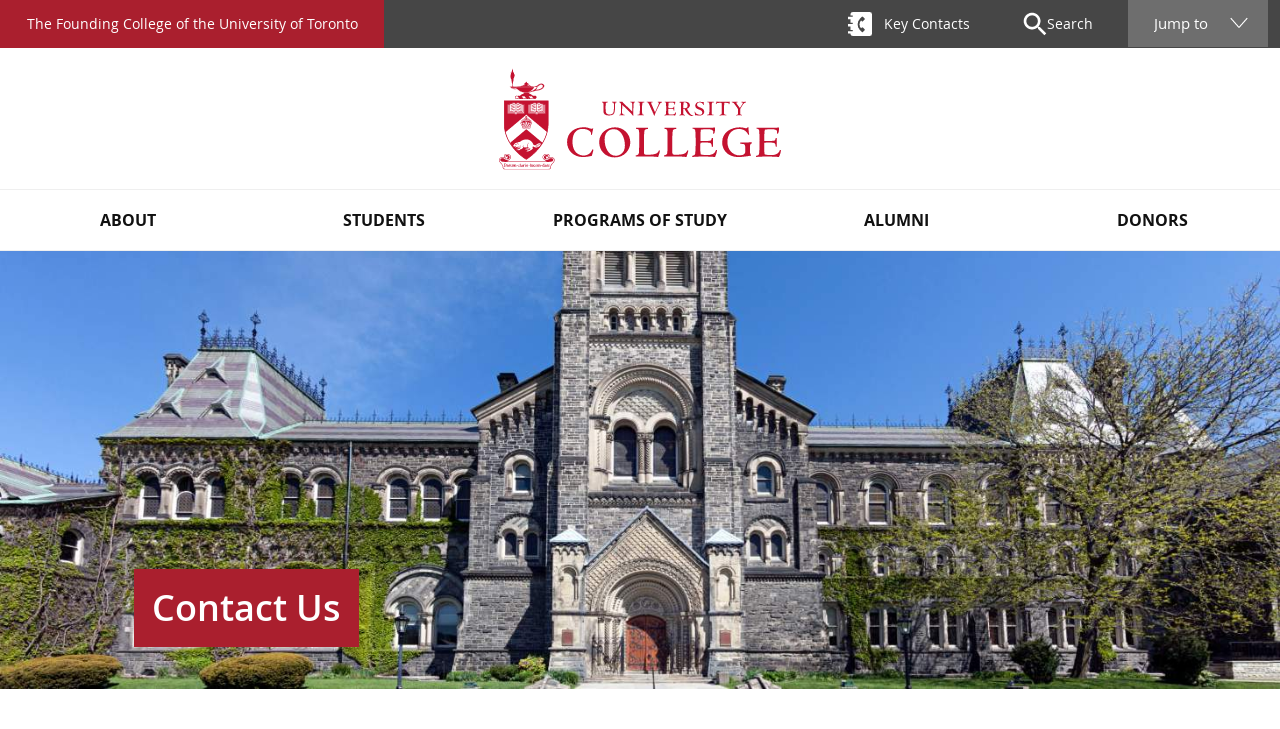

--- FILE ---
content_type: text/html; charset=UTF-8
request_url: https://www.uc.utoronto.ca/alumni-contact-us
body_size: 11388
content:
<!DOCTYPE html>
<html lang="en" dir="ltr" prefix="og: https://ogp.me/ns#">
  <head>
    <meta charset="utf-8" />
<script async src="/sites/default/files/google_analytics/gtag.js?t6z0te"></script>
<script>window.dataLayer = window.dataLayer || [];function gtag(){dataLayer.push(arguments)};gtag("js", new Date());gtag("set", "developer_id.dMDhkMT", true);gtag("config", "UA-4758233-1", {"groups":"default","anonymize_ip":true,"page_placeholder":"PLACEHOLDER_page_path","allow_ad_personalization_signals":false});gtag("config", " G-18RY35QQE6", {"groups":"default","page_placeholder":"PLACEHOLDER_page_location","allow_ad_personalization_signals":false});gtag("config", " G-HYBNPY6S74", {"groups":"default","page_placeholder":"PLACEHOLDER_page_location","allow_ad_personalization_signals":false});</script>
<link rel="canonical" href="https://www.uc.utoronto.ca/alumni-contact-us" />
<meta name="Generator" content="Drupal 10 (https://www.drupal.org)" />
<meta name="MobileOptimized" content="width" />
<meta name="HandheldFriendly" content="true" />
<meta name="viewport" content="width=device-width, initial-scale=1.0" />
<link rel="icon" href="/themes/uc/favicon.ico" type="image/vnd.microsoft.icon" />

    <title>Contact Us | University College U of T</title>
    <link rel="stylesheet" media="all" href="/sites/default/files/css/css__UbpV6q9J3E5VbScslYaANQWsJfw2NlxtFEfq0kW26k.css?delta=0&amp;language=en&amp;theme=uc&amp;include=eJwrriwuSc3VT0osTtUpTdZPz8lPSswBAFq_CBQ" />
<link rel="stylesheet" media="all" href="/sites/default/files/css/css_2XndSasd6Zl7gATt3Yz0BMlsJs9ZNcLzo4W_-PEtfwY.css?delta=1&amp;language=en&amp;theme=uc&amp;include=eJwrriwuSc3VT0osTtUpTdZPz8lPSswBAFq_CBQ" />

    
  </head>
  <body>
    <a href="#main-content" class="u-visually--hidden visually-hidden focusable skip-link">
      Skip to main content
    </a>

    <!--[if lt IE 10]>
    
<div class="m-message--browser">
  <div class="m-message__wrapper">
          <div class="m-message__title">
            Unsupported Browser        </div>
    
    <div class="m-message__text">
          <p>
      Your Browser is out of date and is not supported by this website.<br/>Please upgrade to <a href="http://www.mozilla.org/en-US/firefox"><strong><em>Firefox</em></strong></a>, <a href="http://www.google.com/chrome/"><strong><em>Chrome</em></strong></a>, or <a href="https://www.microsoft.com/en-ca/windows/microsoft-edge"><strong><em>Microsoft Edge</em></strong></a>.    </p>
      </div>
  </div>
</div>

    <![endif]-->

    <div style="display:none;" data-browser="ie10">
      
<div class="m-message--browser">
  <div class="m-message__wrapper">
          <div class="m-message__title">
            Unsupported Browser        </div>
    
    <div class="m-message__text">
          <p>
      Your Browser is out of date and is not supported by this website.<br/>Please upgrade to <a href="http://www.mozilla.org/en-US/firefox"><strong><em>Firefox</em></strong></a>, <a href="http://www.google.com/chrome/"><strong><em>Chrome</em></strong></a>, or <a href="https://www.microsoft.com/en-ca/windows/microsoft-edge"><strong><em>Microsoft Edge</em></strong></a>.    </p>
      </div>
  </div>
</div>

    </div>

    
      <div class="dialog-off-canvas-main-canvas" data-off-canvas-main-canvas>
    


  
  


  <div id="sb-site" class="l-page">
  <div class="l-page__header">
    <header class="o-header">
  <div class="o-header__prefix-wrapper">
    <div class="o-header__prefix">
      <div class="o-header__prefix-slogan">The Founding College of&nbsp;the&nbsp;University&nbsp;of&nbsp;Toronto</div>

      <nav class="o-header__prefix-links-wrapper">
        <ul class="o-header__prefix-links">
          
          <li>
            


<a
        href="/contact/contact-directory"
  
      class="a-btn--icon-text-white "

  
    ><span class="text">Key Contacts</span><svg aria-hidden="true" class="a-svg"><use xmlns:xlink="http://www.w3.org/1999/xlink" xlink:href="/themes/uc/assets/svg/sprite-ui.svg#ico-phone-book"></use></svg></a>
          </li>


          

                  <li class="o-header__search">

            <div class="custom-search m-search" data-drupal-selector="custom-search">
  
    
      

  

<div class='m-exposed-form__wrapper '>
  <form action="/search" method="get" id="custom-search" accept-charset="UTF-8">
    


<div class="l-form__item js-form-item m-form-item">
        <label for="edit-keys" class="m-label u-visually--hidden">Search</label>

        



<input  data-drupal-selector="edit-keys" type="search" id="edit-keys" name="keys" value="" size="15" maxlength="64" placeholder="Search" class="form-search" />


        </div>
<div data-drupal-selector="edit-actions" class="form-actions js-form-wrapper form-wrapper" id="edit-actions">



<input  data-drupal-selector="edit-submit" type="submit" id="edit-submit" value="Search" class="button js-form-submit form-submit m-input-submit" />

</div>

  </form>
</div>


  </div>


            <a href="#" class="custom-search__search-icons" aria-expanded="false">
              <div class="custom-search__close-icon"> 
              

<span class="a-icon"><svg class="a-icon__svg"
              aria-hidden="true"
    ><use xmlns:xlink="http://www.w3.org/1999/xlink" xlink:href="/themes/uc/assets/svg/sprite-ui.svg#ico-close"></use></svg></span>
                <span class="u-visually--hidden">Close search field</span>
              </div>

              <div class="custom-search__search-icon">
                

<span class="a-icon"><svg class="a-icon__svg"
              aria-hidden="true"
    ><use xmlns:xlink="http://www.w3.org/1999/xlink" xlink:href="/themes/uc/assets/svg/sprite-ui.svg#ico-search"></use></svg></span>
                Search
                <span class="u-visually--hidden">Open search field</span>
              </div>
            </a>
          </li>
        

          <li>
<div class="m-menu-jump" data-menu-jump>
    <label class="u-visually--hidden" for="jump-menu">Shortcuts to popular pages</label>
    <select class="m-select--grey" id="jump-menu">

      <option value="">Jump to</option>

              <option value="/AARO">Academic Advising</option>
              <option value="https://www.uc.utoronto.ca/scholarships-awards">Scholarships &amp; Awards</option>
              <option value="/residence">Residences &amp; Housing</option>
              <option value="/residence/moving-in">Move-in Day</option>
              <option value="/orientation-and-transition">Transition &amp; Orientation</option>
              <option value="https://www.uc.utoronto.ca/handouts">Writing Handouts</option>
              <option value="https://www.uc.utoronto.ca/about-connect-us-administration-spaces-facilities-booking-info-policies-costs">Event Bookings</option>
              <option value="https://uc-utoronto.nutrislice.com/menu">Dining Menus</option>
              <option value="https://www.uc.utoronto.ca/find-classroom">Building Navigation</option>
      
    </select>
  </div>


</li>
        </ul>
      </nav>
    </div>
  </div>

  <div class="o-site-header__search-btn">
    


<a
        href="/search"
  
      class="a-btn--icon-square a-svg--stroke"

  
    ><span class="text">Search this site</span><svg aria-hidden="true" class="a-svg"><use xmlns:xlink="http://www.w3.org/1999/xlink" xlink:href="/themes/uc/assets/svg/sprite-ui.svg#ico-search-thin"></use></svg></a>
  </div>

  <div class="o-header__logo">
    
<a class="m-logo" href="/">
  <div class="m-logo__svg-wrapper">
    <svg class="m-logo__svg"><use xlink:href="/themes/uc/assets/svg/svg-art.svg#logo"></use></svg>
    <div class="m-logo__hidden-text">Home</div>
  </div>
</a>

  </div>

  <div class="o-header__menu-main">
    
    
        
    

        <nav role="navigation" aria-labelledby="block-main-nav-menu" id="block-main-nav" data-mega-menu="" class="m-menu-main">
                                
      <h2 class="visually-hidden" id="block-main-nav-menu">Main navigation</h2>
      

                    

      
    <ul class="m-menu-main__menu--level-1">

        
          
      <li class="m-menu-main__item--level-1">
                
        
        <a href="/about-university-college" class="m-menu-main__link--level-1" data-mega-menu-component="button-level-1" data-drupal-link-system-path="node/43">About</a>

                                                                                                                                                                                                                                                                                                                  
                                                  
          
                                      
    <ul class="m-menu-main__menu--level-2 m-menu-main__panel--4col">

        
          
      <li class="m-menu-main__item--level-2">
                
        
        <span class="m-menu-main__item--section-title" data-mega-menu-component="button-level-2">Our Story</span>

                                                          
                                      
    <ul class="m-menu-main__menu--level-3">

        
          
      <li class="m-menu-main__item--level-3">
                
        
        <a href="/about-our-story-principals-message" class="m-menu-main__link--level-3" data-mega-menu-component="button-level-3" data-drupal-link-system-path="node/141">Principal&#039;s Message</a>

              </li>
          
      <li class="m-menu-main__item--level-3">
                
        
        <a href="/about-our-story-our-history" class="m-menu-main__link--level-3" data-mega-menu-component="button-level-3" data-drupal-link-system-path="node/142">Our History</a>

              </li>
          
      <li class="m-menu-main__item--level-3">
                
        
        <a href="/indigenous-at-uc" class="m-menu-main__link--level-3" data-mega-menu-component="button-level-3" data-drupal-link-system-path="node/2350">Indigenous at UC</a>

              </li>
          
      <li class="m-menu-main__item--level-3">
                
        
        <a href="/about-our-story-our-governance" class="m-menu-main__link--level-3" data-mega-menu-component="button-level-3" data-drupal-link-system-path="node/143">Our Governance</a>

              </li>
          
      <li class="m-menu-main__item--level-3">
                
        
        <a href="https://www.uc.utoronto.ca/our-ghost-story" class="m-menu-main__link--level-3" data-mega-menu-component="button-level-3">Our Ghost Story</a>

              </li>
        </ul>
  
          
              </li>
          
      <li class="m-menu-main__item--level-2">
                
        
        <span class="m-menu-main__item--section-title" data-mega-menu-component="button-level-2">Our Buildings</span>

                                                          
                                      
    <ul class="m-menu-main__menu--level-3">

        
          
      <li class="m-menu-main__item--level-3">
                
        
        <a href="/about-uc-our-buildings-uc-union" class="m-menu-main__link--level-3" data-mega-menu-component="button-level-3" data-drupal-link-system-path="node/149">UC Union</a>

              </li>
          
      <li class="m-menu-main__item--level-3">
                
        
        <a href="/about-our-buildings-morrison-hall-uc" class="m-menu-main__link--level-3" data-mega-menu-component="button-level-3" data-drupal-link-system-path="node/146">Morrison Hall</a>

              </li>
          
      <li class="m-menu-main__item--level-3">
                
        
        <a href="/about-uc-our-buildings-whitney-hall-uc" class="m-menu-main__link--level-3" data-mega-menu-component="button-level-3" data-drupal-link-system-path="node/147">Whitney Hall</a>

              </li>
          
      <li class="m-menu-main__item--level-3">
                
        
        <a href="/about-uc-our-buildings-sir-daniel-wilson-uc" class="m-menu-main__link--level-3" data-mega-menu-component="button-level-3" data-drupal-link-system-path="node/148">Sir Daniel Wilson</a>

              </li>
          
      <li class="m-menu-main__item--level-3">
                
        
        <a href="/about-uc-our-buildings-uc-building" class="m-menu-main__link--level-3" data-mega-menu-component="button-level-3" data-drupal-link-system-path="node/145">UC Building</a>

              </li>
        </ul>
  
          
              </li>
          
      <li class="m-menu-main__item--level-2">
                
        
        <span class="m-menu-main__item--section-title" data-mega-menu-component="button-level-2">Re-Imagining &amp; Reinventing Undergraduate Education</span>

                                                          
                                      
    <ul class="m-menu-main__menu--level-3">

        
          
      <li class="m-menu-main__item--level-3">
                
        
        <a href="/revitalization-project" class="m-menu-main__link--level-3" data-mega-menu-component="button-level-3" data-drupal-link-system-path="node/150">Revitalization Project</a>

              </li>
          
      <li class="m-menu-main__item--level-3">
                
        
        <a href="/success-commons" class="m-menu-main__link--level-3" data-mega-menu-component="button-level-3" data-drupal-link-system-path="node/1888">sUCcess Commons</a>

              </li>
          
      <li class="m-menu-main__item--level-3">
                
        
        <a href="/about-re-imagining-reinventing-undergraduate-education-experiential-learning-uc" class="m-menu-main__link--level-3" data-mega-menu-component="button-level-3" data-drupal-link-system-path="node/288">Experiential Learning</a>

              </li>
          
      <li class="m-menu-main__item--level-3">
                
        
        <a href="/about-uc-re-imagining-and-reinventing-undergraduate-education-uc-one-university-college" class="m-menu-main__link--level-3" data-mega-menu-component="button-level-3" data-drupal-link-system-path="node/482">UC One</a>

              </li>
          
      <li class="m-menu-main__item--level-3">
                
        
        <a href="/about-uc-re-imagining-and-reinventing-undergraduate-education-academic-programs-uc" class="m-menu-main__link--level-3" data-mega-menu-component="button-level-3" data-drupal-link-system-path="node/483">Academic Programs</a>

              </li>
        </ul>
  
          
              </li>
          
      <li class="m-menu-main__item--level-2">
                
        
        <span class="m-menu-main__item--section-title" data-mega-menu-component="button-level-2">Connect With Us</span>

                                                          
                                      
    <ul class="m-menu-main__menu--level-3">

        
          
      <li class="m-menu-main__item--level-3">
                
        
        <a href="/news" class="m-menu-main__link--level-3" data-mega-menu-component="button-level-3" data-drupal-link-system-path="node/153">News</a>

              </li>
          
      <li class="m-menu-main__item--level-3">
                
        
        <a href="/about-uc-connect-us-events" class="m-menu-main__link--level-3" data-mega-menu-component="button-level-3" data-drupal-link-system-path="node/154">Events</a>

              </li>
          
      <li class="m-menu-main__item--level-3">
                
        
        <a href="/about-connect-us-endowed-public-lecture-series" class="m-menu-main__link--level-3" data-mega-menu-component="button-level-3" data-drupal-link-system-path="node/960">Endowed Public Lecture Series</a>

              </li>
          
      <li class="m-menu-main__item--level-3">
                
        
        <a href="/uc-admin" class="m-menu-main__link--level-3" data-mega-menu-component="button-level-3" data-drupal-link-system-path="node/295">Administration</a>

              </li>
          
      <li class="m-menu-main__item--level-3">
                
        
        <a href="/faculty-staff" class="m-menu-main__link--level-3" data-mega-menu-component="button-level-3" data-drupal-link-system-path="node/155">Faculty &amp; Staff List</a>

              </li>
          
      <li class="m-menu-main__item--level-3">
                
        
        <a href="/contact/contact-directory" class="m-menu-main__link--level-3" data-mega-menu-component="button-level-3" data-drupal-link-system-path="node/235">Contact Directory</a>

              </li>
        </ul>
  
          
              </li>
        </ul>
  
          
              </li>
          
      <li class="m-menu-main__item--level-1">
                
        
        <a href="/students" class="m-menu-main__link--level-1" data-mega-menu-component="button-level-1" data-drupal-link-system-path="node/6">Students</a>

                                                                                                                                                                                                  
                                                              
          
                                      
    <ul class="m-menu-main__menu--level-2 m-menu-main__panel--2col">

                                                                                                                                                                                                                                                                                   
                                            
    
          
      <li class="m-menu-main__item--level-2 is-not-split">
                
        
        <span class="m-menu-main__item--section-title" data-mega-menu-component="button-level-2">New Students</span>

                                                          
                                      
    <ul class="m-menu-main__menu--level-3">

        
          
      <li class="m-menu-main__item--level-3">
                
        
        <a href="/new/welcome" class="m-menu-main__link--level-3" data-mega-menu-component="button-level-3" data-drupal-link-system-path="node/899">Welcome to UC</a>

              </li>
          
      <li class="m-menu-main__item--level-3">
                
        
        <a href="/next-steps" class="m-menu-main__link--level-3" data-mega-menu-component="button-level-3" data-drupal-link-system-path="node/74">Next Steps</a>

              </li>
          
      <li class="m-menu-main__item--level-3">
                
        
        <a href="/welcome-orientation" class="m-menu-main__link--level-3" data-mega-menu-component="button-level-3">Welcome &amp; Orientation Events</a>

              </li>
          
      <li class="m-menu-main__item--level-3">
                
        
        <a href="/choosing-your-courses" class="m-menu-main__link--level-3" data-mega-menu-component="button-level-3" data-drupal-link-system-path="node/897">Choosing Your Courses</a>

              </li>
          
      <li class="m-menu-main__item--level-3">
                
        
        <a href="/new-student-guide" class="m-menu-main__link--level-3" data-mega-menu-component="button-level-3">New Student Guide</a>

              </li>
        </ul>
  
          
              </li>
          
      <li class="m-menu-main__item--level-2 is-split">
                
        
        <span class="m-menu-main__item--section-title" data-mega-menu-component="button-level-2">Current Students</span>

                                                          
                                      
    <ul class="m-menu-main__menu--level-3">

        
          
      <li class="m-menu-main__item--level-3">
                
        
        <a href="/advising-and-support" class="m-menu-main__link--level-3" data-mega-menu-component="button-level-3" data-drupal-link-system-path="node/76">Advising &amp; Support</a>

              </li>
          
      <li class="m-menu-main__item--level-3">
                
        
        <a href="/students-current-students-resources-and-forms" class="m-menu-main__link--level-3" data-mega-menu-component="button-level-3" data-drupal-link-system-path="node/904">Resources &amp; Forms</a>

              </li>
          
      <li class="m-menu-main__item--level-3">
                
        
        <a href="/scholarships-awards" class="m-menu-main__link--level-3" data-mega-menu-component="button-level-3" data-drupal-link-system-path="scholarships-awards">Scholarships &amp; Awards</a>

              </li>
          
      <li class="m-menu-main__item--level-3">
                
        
        <a href="/students-current-students-tuition-finances" class="m-menu-main__link--level-3" data-mega-menu-component="button-level-3" data-drupal-link-system-path="node/79">Tuition &amp; Finances</a>

              </li>
          
      <li class="m-menu-main__item--level-3">
                
        
        <a href="/writing-centre" class="m-menu-main__link--level-3" data-mega-menu-component="button-level-3" data-drupal-link-system-path="node/82">Writing Centre</a>

              </li>
          
      <li class="m-menu-main__item--level-3">
                
        
        <a href="/current-students/uc-library" class="m-menu-main__link--level-3" data-mega-menu-component="button-level-3" data-drupal-link-system-path="node/122">UC Library</a>

              </li>
          
      <li class="m-menu-main__item--level-3">
                
        
        <a href="/students-current-students-graduating-students" class="m-menu-main__link--level-3" data-mega-menu-component="button-level-3" data-drupal-link-system-path="node/75">Graduating Students</a>

              </li>
          
      <li class="m-menu-main__item--level-3">
                
        
        <a href="/residence" class="m-menu-main__link--level-3" data-mega-menu-component="button-level-3" data-drupal-link-system-path="node/118">Residence</a>

              </li>
          
      <li class="m-menu-main__item--level-3">
                
        
        <a href="/food" class="m-menu-main__link--level-3" data-mega-menu-component="button-level-3" data-drupal-link-system-path="node/119">Food</a>

              </li>
          
      <li class="m-menu-main__item--level-3">
                
        
        <a href="/collegecommittees" class="m-menu-main__link--level-3" data-mega-menu-component="button-level-3" data-drupal-link-system-path="node/120">Community</a>

              </li>
          
      <li class="m-menu-main__item--level-3">
                
        
        <a href="/students-current-students-mentorship-programs" title="Mentorship programs" class="m-menu-main__link--level-3" data-mega-menu-component="button-level-3" data-drupal-link-system-path="node/531">Mentorship</a>

              </li>
        </ul>
  
          
              </li>
        </ul>
  
          
              </li>
          
      <li class="m-menu-main__item--level-1">
                
        
        <a href="/programs-study" class="m-menu-main__link--level-1" data-mega-menu-component="button-level-1" data-drupal-link-system-path="node/22">Programs of Study</a>

                                                                                                                                                                                                                                                                                                                  
                                                  
          
                                      
    <ul class="m-menu-main__menu--level-2 m-menu-main__panel--4col">

        
          
      <li class="m-menu-main__item--level-2">
                
        
        <span class="m-menu-main__item--section-title" data-mega-menu-component="button-level-2">First Year Program</span>

                                                          
                                      
    <ul class="m-menu-main__menu--level-3">

        
          
      <li class="m-menu-main__item--level-3">
                
        
        <a href="/uc-one" class="m-menu-main__link--level-3" data-mega-menu-component="button-level-3" data-drupal-link-system-path="node/123">UC One: Engaging Toronto</a>

              </li>
          
      <li class="m-menu-main__item--level-3">
                
        
        <a href="/first-year-foundations" class="m-menu-main__link--level-3" data-mega-menu-component="button-level-3" data-drupal-link-system-path="node/1060">First Year Foundations Seminars</a>

              </li>
        </ul>
  
          
              </li>
          
      <li class="m-menu-main__item--level-2">
                
        
        <span class="m-menu-main__item--section-title" data-mega-menu-component="button-level-2">Academic Programs</span>

                                                          
                                      
    <ul class="m-menu-main__menu--level-3">

        
          
      <li class="m-menu-main__item--level-3">
                
        
        <a href="/canadianstudies" class="m-menu-main__link--level-3" data-mega-menu-component="button-level-3" data-drupal-link-system-path="node/59">Canadian Studies</a>

              </li>
          
      <li class="m-menu-main__item--level-3">
                
        
        <a href="/cognitive-science" class="m-menu-main__link--level-3" data-mega-menu-component="button-level-3" data-drupal-link-system-path="node/124">Cognitive Science</a>

              </li>
          
      <li class="m-menu-main__item--level-3">
                
        
        <a href="/programs-study-academic-programs-public-health" class="m-menu-main__link--level-3" data-mega-menu-component="button-level-3" data-drupal-link-system-path="node/125">Public Health</a>

              </li>
        </ul>
  
          
              </li>
          
      <li class="m-menu-main__item--level-2">
                
        
        <span class="m-menu-main__item--section-title" data-mega-menu-component="button-level-2">Affiliated Centres</span>

                                                          
                                      
    <ul class="m-menu-main__menu--level-3">

        
          
      <li class="m-menu-main__item--level-3">
                
        
        <a href="https://www.cdtps.utoronto.ca/" class="m-menu-main__link--level-3" data-mega-menu-component="button-level-3">Centre for Drama, Theatre, and Performance Studies</a>

              </li>
          
      <li class="m-menu-main__item--level-3">
                
        
        <a href="http://sds.utoronto.ca/" class="m-menu-main__link--level-3" data-mega-menu-component="button-level-3">Mark S. Bonham Centre Sexual Diversity Studies</a>

              </li>
        </ul>
  
          
              </li>
          
      <li class="m-menu-main__item--level-2">
                
        
        <span class="m-menu-main__item--section-title" data-mega-menu-component="button-level-2">Summer Programs</span>

                                                          
                                      
    <ul class="m-menu-main__menu--level-3">

        
          
      <li class="m-menu-main__item--level-3">
                
        
        <a href="http://summerdrama.utoronto.ca/" class="m-menu-main__link--level-3" data-mega-menu-component="button-level-3">UC Performing Arts &amp; AI International Summer Program</a>

              </li>
        </ul>
  
          
              </li>
        </ul>
  
          
              </li>
          
      <li class="m-menu-main__item--level-1 is-active">
                
        
        <a href="/alumni" class="m-menu-main__link--level-1" data-mega-menu-component="button-level-1" data-drupal-link-system-path="node/30">Alumni</a>

                                                                                                                                                                                                                    
                                                  
          
                                      
    <ul class="m-menu-main__menu--level-2 m-menu-main__panel--full">

        
          
      <li class="m-menu-main__item--level-2">
                
        
        <a href="/alumni-uc-magazine" class="m-menu-main__link--level-2" data-mega-menu-component="button-level-2" data-drupal-link-system-path="node/1650">UC Magazine</a>

                                                          
                    
              </li>
          
      <li class="m-menu-main__item--level-2">
                
        
        <a href="/alumni-uc-books" class="m-menu-main__link--level-2" data-mega-menu-component="button-level-2" data-drupal-link-system-path="node/133">UC Books</a>

              </li>
          
      <li class="m-menu-main__item--level-2">
                
        
        <a href="/alumniofinfluence" class="m-menu-main__link--level-2" data-mega-menu-component="button-level-2" data-drupal-link-system-path="node/134">Alumni of Influence</a>

                                                          
                    
              </li>
          
      <li class="m-menu-main__item--level-2">
                
        
        <a href="/alumni/volunteer/mentorship" class="m-menu-main__link--level-2" data-mega-menu-component="button-level-2" data-drupal-link-system-path="node/71">UC Mentorship Programs</a>

              </li>
          
      <li class="m-menu-main__item--level-2 is-active">
                
        
        <a href="/alumni-contact-us" class="m-menu-main__link--level-2 is-active" data-mega-menu-component="button-level-2" data-drupal-link-system-path="node/136" aria-current="page">Contact Us</a>

                                                          
                    
              </li>
        </ul>
  
          
              </li>
          
      <li class="m-menu-main__item--level-1">
                
        
        <a href="/donors" class="m-menu-main__link--level-1" data-mega-menu-component="button-level-1" data-drupal-link-system-path="node/38">Donors</a>

                                                                                                                                                                                          
                                                  
          
                                      
    <ul class="m-menu-main__menu--level-2 m-menu-main__panel--full">

        
          
      <li class="m-menu-main__item--level-2">
                
        
        <a href="/legacy-giving" class="m-menu-main__link--level-2" data-mega-menu-component="button-level-2" data-drupal-link-system-path="node/1904">Legacy Giving</a>

                                                          
                    
              </li>
          
      <li class="m-menu-main__item--level-2">
                
        
        <a href="/donors-impact-your-donations" class="m-menu-main__link--level-2" data-mega-menu-component="button-level-2" data-drupal-link-system-path="node/139">Impact of Your Donations</a>

                                                          
                    
              </li>
          
      <li class="m-menu-main__item--level-2">
                
        
        <a href="https://donate.utoronto.ca/give/show/17" class="m-menu-main__link--level-2" data-mega-menu-component="button-level-2">Donate Online</a>

              </li>
          
      <li class="m-menu-main__item--level-2">
                
        
        <a href="/contact/donors-contact" class="m-menu-main__link--level-2" data-mega-menu-component="button-level-2" data-drupal-link-system-path="node/972">Contact Us</a>

              </li>
        </ul>
  
          
              </li>
        </ul>
  



          </nav>


  
    
    
  </div>

  <div class="o-site-header__mobile-btn">
    


<button
    
      class="a-btn--icon-square a-svg--stroke sb-toggle-right navbar-right"

  
    ><span class="text">Menu</span><svg aria-hidden="true" class="a-svg"><use xmlns:xlink="http://www.w3.org/1999/xlink" xlink:href="/themes/uc/assets/svg/sprite-ui.svg#ico-menu"></use></svg></button>
  </div>
</header>
  </div>

  <div class="l-page__utilities">
          <div class="l-page__utilities-messages">
        <div data-drupal-messages-fallback class="hidden"></div>

      </div>
    
          <div class="l-page__utilities-tabs">
        
      </div>
      </div>

        <div>
    <div id="block-uc-content">
  
    
      

    

  


  
  

    
<main id="main-content" class="l-main">
      <div>

              <div class="l-main__mobile-controls">
        <div class="l-main__breadcrumbs--mobile">
          <div id="block-mobile-breadcrumbs">
  
    
      
  <nav role="navigation" aria-labelledby="mobile_breadcrumbs" class="m-breadcrumb">
    <h2 class="visually-hidden" id="mobile_breadcrumbs">Breadcrumbs</h2>
    
    <ol class="m-breadcrumb__list">
          <li class="m-breadcrumb__item">
                  <a class="m-breadcrumb__link" href="/">Home</a>
              </li>
          <li class="m-breadcrumb__item">
                  <a class="m-breadcrumb__link" href="/alumni">Alumni</a>
              </li>
          <li class="m-breadcrumb__item">
                  Contact Us
              </li>
        </ol>
  </nav>


  </div>

        </div>

                  <div class="l-main__menu-secondary-button">
            <div class="m-toggle" data-toggle>
  


<button
    
      class="m-toggle__btn "

      data-toggle-component="btn" data-toggle-target="menu-secondary"
  
    ><span class="text">Open menu</span><svg aria-hidden="true" class="a-svg"><use xmlns:xlink="http://www.w3.org/1999/xlink" xlink:href="/themes/uc/assets/svg/sprite-ui.svg#ico-elipses"></use></svg></button>

  </div>
          </div>

          <div class="l-main__menu-secondary" data-toggle-id="menu-secondary" aria-hidden="true" style="height: 0px">
            

                                        
                            
                                      
                                      
                                      
                                      
                                      
      <nav class="m-menu-side" role="navigation" aria-labelledby="side-nav-secondary">
      <div class="u-visually--hidden" id="side-nav-secondary">Side navigation</div>
  
          <ul class="m-menu-side__menu--level-1">
      <li class="m-menu-side__item--level-1"><a href="/alumni-contact-us" class="m-menu-side__link--level-1 is-active" data-drupal-link-system-path="node/136" aria-current="page">Contact Us</a>
  
      <ul class="m-menu-side__menu--level-2">
                <li class="m-menu-side__item--level-2">
            <a href="/alumni-contact-us-update-your-contact-information" class="m-menu-side__link--level-2" data-drupal-link-system-path="node/191">        Update Your Contact Information
              </a>
        
                      </li>
        </ul>
  
      </li></ul>
  
      </nav>
  

              
                


          </div>
              </div>
    
          <header class="l-main__header">
        
<div class="o-masthead__wrapper has-image">
  <div class="o-masthead has-image">
    
          <div class="o-masthead__image">
        


       
              <div>
  
      


       
                  <picture>
                  <source srcset="/sites/default/files/styles/banner_crop_1460x500/public/assets/banners/branding/whitney_building%282880x1000%29-aligned.jpg?itok=peHssYf4 1460w, /sites/default/files/styles/banner_crop_1825x625/public/assets/banners/branding/whitney_building%282880x1000%29-aligned.jpg?itok=wUz2Qq_3 1825w, /sites/default/files/styles/banner_crop_2920x1000/public/assets/banners/branding/whitney_building%282880x1000%29-aligned.jpg?itok=YBdz-zF- 2920w" media="all and (min-width: 900px)" type="image/jpeg" sizes="100vw" width="2920" height="1000"/>
              <source srcset="/sites/default/files/styles/banner_crop_780x300/public/assets/banners/branding/whitney_building%282880x1000%29-aligned.jpg?itok=uU9tHE3V 1x, /sites/default/files/styles/banner_crop_1560x600/public/assets/banners/branding/whitney_building%282880x1000%29-aligned.jpg?itok=A0B4ORMM 2x" media="all and (min-width: 768px)" type="image/jpeg" width="780" height="300"/>
              <source srcset="/sites/default/files/styles/banner_crop_486x250/public/assets/banners/branding/whitney_building%282880x1000%29-aligned.jpg?itok=cJ2-9rk- 1x, /sites/default/files/styles/banner_crop_972x500/public/assets/banners/branding/whitney_building%282880x1000%29-aligned.jpg?itok=6bEcmkFO 2x" media="all and (min-width: 600px)" type="image/jpeg" width="486" height="250"/>
              <source srcset="/sites/default/files/styles/banner_crop_600x260/public/assets/banners/branding/whitney_building%282880x1000%29-aligned.jpg?itok=B6jHmA40 1x, /sites/default/files/styles/banner_crop_1200x520/public/assets/banners/branding/whitney_building%282880x1000%29-aligned.jpg?itok=fB6uF_O1 2x" media="all" type="image/jpeg" width="600" height="260"/>
                  <img loading="eager" width="1460" height="500" src="/sites/default/files/styles/banner_crop_1460x500/public/assets/banners/branding/whitney_building%282880x1000%29-aligned.jpg?itok=peHssYf4" alt="UC front enterance &amp; tower " />

  </picture>


      
      

  </div>

      
      

      </div>
    
                <div class="o-masthead__infobox-wrapper has-image">
        <div class="o-masthead__infobox has-image">
          <div class="o-masthead__infobox-title">
            

          
  
    <h1
    class="a-heading__h1
                "
      >

              


       
              Contact Us
      
      

      </h1>
          </div>

          
                  </div>
      </div>
    
  </div>
</div>

      </header>
    
    
    
          <div class="l-main__breadcrumbs-wrapper">
        <div class="l-main__breadcrumbs">
          
  <nav role="navigation" aria-labelledby="breadcrumbs" class="m-breadcrumb">
    <h2 class="visually-hidden" id="breadcrumbs">Breadcrumbs</h2>
    
    <ol class="m-breadcrumb__list">
          <li class="m-breadcrumb__item">
                  <a class="m-breadcrumb__link" href="/">Home</a>
              </li>
          <li class="m-breadcrumb__item">
                  <a class="m-breadcrumb__link" href="/alumni">Alumni</a>
              </li>
          <li class="m-breadcrumb__item">
                  Contact Us
              </li>
        </ol>
  </nav>



        </div>
      </div>
    
        
      <div class="l-main__content-wrapper">
              
          <div class="l-main--2col__content-wrapper-inner js-sticky-content">
    
          <aside class="l-main--2col__aside" data-sticky-sidebar>
        <div class="l-main--2col__aside-inner js-sticky-sidebar">
          
          




                                        
                            
                                      
                                      
                                      
                                      
                                      
      <nav class="m-menu-side" role="navigation" aria-labelledby="side-nav">
      <div class="u-visually--hidden" id="side-nav">Side navigation</div>
  
          <ul class="m-menu-side__menu--level-1" aria-labelledby="side-nav">
      <li class="m-menu-side__item--level-1"><a href="/alumni-contact-us" class="m-menu-side__link--level-1 is-active" aria-expanded="true" data-drupal-link-system-path="node/136" aria-current="page">Contact Us</a>
  
      <ul class="m-menu-side__menu--level-2">
                <li class="m-menu-side__item--level-2" >
        
          <a href="/alumni-contact-us-update-your-contact-information" class="m-menu-side__link--level-2" data-drupal-link-system-path="node/191">          Update Your Contact Information
        
        </a>

                              </li>
        </ul>
  
      </li></ul>
  
      </nav>
  

              
                


        </div>
      </aside>
    
    <div class="l-main--2col__content">

                    
                      
        
        


      
                              


        


  <div class="o-listing__wrapper--no-padding o-listing--person">
    
    <div class="o-listing">
              <div class="o-listing__title--no-padding o-listing--person">
          

          
  
    <h2
    class="a-heading__h2--grey
                "
      >

              


       
              Contact UC Alumni Relations
      
      

      </h2>
        </div>
      
            
      
      
          </div>
  </div>



                                        

  
        



    
              <div class="l-container--interior">
    
      
    
    <div class="m-text">
      
      <div class="m-text__content s-wysiwyg ">
        


       
              <p><span><span><span>University College</span><br>
15 King's College Circle<br>
Toronto, ON M5S 3H7</span></span></p>

<p><span><span>E:&nbsp;uc.alumni@utoronto.ca<br>
T: 416.978.2968</span></span></p>
      
      

      </div>

          </div>

    
  
            </div>
    
    




                  
    
  

      
            
    </div>

          </div>
      </div>

        
          <div class="l-main__footer">
                  


       
              
    
        
    
    
    <div class="m-share__wrapper">
      <div class="m-share">

        <div class="m-share__title">
          

          
  
    <h2
    class="a-heading__h2
                "
      >

              


       
              Connect with UC Alumni
      
      

      </h2>
        </div>

        <div class="m-share__icons-wrapper">
                      <div class="m-share__icon-twitter">
                                            
              


<a
        href="https://www.twitter.com/uc_alumni"
  
      class="a-btn--icon-text-large "

  
    ><svg aria-hidden="true" class="a-svg"><use xmlns:xlink="http://www.w3.org/1999/xlink" xlink:href="/themes/uc/assets/svg/sprite-ui.svg#ico-twitter"></use></svg><span class="u-visually--hidden">Follow on X</span></a>
            </div>
          
                      <div class="m-share__icon-facebook">
                                            
              


<a
        href="https://www.facebook.com/ucalumni"
  
      class="a-btn--icon-text-large "

  
    ><svg aria-hidden="true" class="a-svg"><use xmlns:xlink="http://www.w3.org/1999/xlink" xlink:href="/themes/uc/assets/svg/sprite-ui.svg#ico-facebook"></use></svg><span class="u-visually--hidden">View on Facebook</span></a>
            </div>
          
                      <div class="m-share__icon-instagram">
                                            
              


<a
        href="https://www.instagram.com/uc_alumni"
  
      class="a-btn--icon-text-large "

  
    ><svg aria-hidden="true" class="a-svg"><use xmlns:xlink="http://www.w3.org/1999/xlink" xlink:href="/themes/uc/assets/svg/sprite-ui.svg#ico-instagram"></use></svg><span class="u-visually--hidden">Follow on Instagram</span></a>
            </div>
          
          
          
        </div>
      </div>
    </div>

    
  
    
    


      
      

              </div>
    
  </div>

</main>


  </div>

  </div>

  
  <div class="l-page__footer">
    <footer class="o-footer__wrapper">
  <div class="o-footer">
    <div class="o-footer__col1">
      
    
        
    

        <nav role="navigation" aria-labelledby="block-footer-menu-menu" id="block-footer-menu">
                                
      <h2 class="visually-hidden" id="block-footer-menu-menu">Footer</h2>
      

                    
              <ul class="menu">
                            
      <li class="menu__item">
        <a href="http://www.artsci.utoronto.ca/" class="menu__link">Faculty of Arts &amp; Science</a>
              </li>
                        
      <li class="menu__item">
        <a href="/accessibility" class="menu__link" data-drupal-link-system-path="node/1588">Accessibility at University College</a>
              </li>
                        
      <li class="menu__item">
        <a href="http://studentlife.utoronto.ca/" class="menu__link">Student Life</a>
              </li>
                        
      <li class="menu__item">
        <a href="mailto:uc.commscoordinator@utoronto.ca" title="email:uc.commscoordinator@utoronto.ca" class="menu__link">Report a bug or broken link</a>
              </li>
                        
      <li class="menu__item">
        <a href="https://data.viceprovoststudents.utoronto.ca/" class="menu__link">How we manage your data</a>
              </li>
        </ul>
  


          </nav>


  
    
    
    </div>

    <div class="o-footer__col2">
      <a class="o-footer__logo-link" href="https://www.utoronto.ca">
        <div class="o-footer__logo-wrapper">
          <svg class="o-footer__logo__svg"><use xlink:href="/themes/uc/assets/svg/svg-art.svg#uoft-logo-white"></use></svg>
          <div class="o-footer__logo__hidden-text">University of Toronto</div>
        </div>
      </a>
    </div>

    <div class="o-footer__col3">
      <p><strong>University College</strong><br/>15 King's College Circle<br/>Toronto, ON M5S 3H7</p>
    </div>
  </div>
  <div class="o-footer__legal">Copyright &copy; 2026 University College, University of Toronto. All rights reserved.
  </div> 
</footer>
  </div>
</div>

<div class="l-page__slidebar sb-slidebar sb-right sb-style-push">
  
    
        
    

        <nav role="navigation" aria-labelledby="block-mobile-nav-menu" id="block-mobile-nav" data-menu-mobile="" class="m-menu-mobile">
                                
      <h2 class="visually-hidden" id="block-mobile-nav-menu">Mobile navigation</h2>
      

                    


        <ul class="m-menu-mobile__menu--level-1">

          
      
      <li class="m-menu-mobile__item--level-1">
                  
          
          <a href="/about-university-college" class="m-menu-mobile__btn--level-1" data-drupal-link-system-path="node/43">About</a>
        
                                      <ul class="m-menu-mobile__menu--level-2">

          
      
      <li class="m-menu-mobile__item--section has-submenu">
                  <button class="m-menu-mobile__btn--section is-toggle">Our Story
          <svg class="a-svg collapsed"><use xmlns:xlink="http://www.w3.org/1999/xlink" xlink:href="/themes/uc/assets/svg/sprite-ui.svg#ico-chevron-down"></use></svg>
          <svg class="a-svg expanded"><use xmlns:xlink="http://www.w3.org/1999/xlink" xlink:href="/themes/uc/assets/svg/sprite-ui.svg#ico-chevron-up"></use></svg>
          </button>
        
                                      <ul class="m-menu-mobile__menu--level-3">

          
      
      <li class="m-menu-mobile__item--level-3">
                  
          
          <a href="/about-our-story-principals-message" class="m-menu-mobile__btn--level-3" data-drupal-link-system-path="node/141">Principal&#039;s Message</a>
        
              </li>
          
      
      <li class="m-menu-mobile__item--level-3">
                  
          
          <a href="/about-our-story-our-history" class="m-menu-mobile__btn--level-3" data-drupal-link-system-path="node/142">Our History</a>
        
              </li>
          
      
      <li class="m-menu-mobile__item--level-3">
                  
          
          <a href="/indigenous-at-uc" class="m-menu-mobile__btn--level-3" data-drupal-link-system-path="node/2350">Indigenous at UC</a>
        
              </li>
          
      
      <li class="m-menu-mobile__item--level-3">
                  
          
          <a href="/about-our-story-our-governance" class="m-menu-mobile__btn--level-3" data-drupal-link-system-path="node/143">Our Governance</a>
        
              </li>
          
      
      <li class="m-menu-mobile__item--level-3">
                  
          
          <a href="https://www.uc.utoronto.ca/our-ghost-story" class="m-menu-mobile__btn--level-3">Our Ghost Story</a>
        
              </li>
        </ul>
  
                        </li>
          
      
      <li class="m-menu-mobile__item--section has-submenu">
                  <button class="m-menu-mobile__btn--section is-toggle">Our Buildings
          <svg class="a-svg collapsed"><use xmlns:xlink="http://www.w3.org/1999/xlink" xlink:href="/themes/uc/assets/svg/sprite-ui.svg#ico-chevron-down"></use></svg>
          <svg class="a-svg expanded"><use xmlns:xlink="http://www.w3.org/1999/xlink" xlink:href="/themes/uc/assets/svg/sprite-ui.svg#ico-chevron-up"></use></svg>
          </button>
        
                                      <ul class="m-menu-mobile__menu--level-3">

          
      
      <li class="m-menu-mobile__item--level-3">
                  
          
          <a href="/about-uc-our-buildings-uc-union" class="m-menu-mobile__btn--level-3" data-drupal-link-system-path="node/149">UC Union</a>
        
              </li>
          
      
      <li class="m-menu-mobile__item--level-3">
                  
          
          <a href="/about-our-buildings-morrison-hall-uc" class="m-menu-mobile__btn--level-3" data-drupal-link-system-path="node/146">Morrison Hall</a>
        
              </li>
          
      
      <li class="m-menu-mobile__item--level-3">
                  
          
          <a href="/about-uc-our-buildings-whitney-hall-uc" class="m-menu-mobile__btn--level-3" data-drupal-link-system-path="node/147">Whitney Hall</a>
        
              </li>
          
      
      <li class="m-menu-mobile__item--level-3">
                  
          
          <a href="/about-uc-our-buildings-sir-daniel-wilson-uc" class="m-menu-mobile__btn--level-3" data-drupal-link-system-path="node/148">Sir Daniel Wilson</a>
        
              </li>
          
      
      <li class="m-menu-mobile__item--level-3">
                  
          
          <a href="/about-uc-our-buildings-uc-building" class="m-menu-mobile__btn--level-3" data-drupal-link-system-path="node/145">UC Building</a>
        
              </li>
        </ul>
  
                        </li>
          
      
      <li class="m-menu-mobile__item--section has-submenu">
                  <button class="m-menu-mobile__btn--section is-toggle">Re-Imagining &amp; Reinventing Undergraduate Education
          <svg class="a-svg collapsed"><use xmlns:xlink="http://www.w3.org/1999/xlink" xlink:href="/themes/uc/assets/svg/sprite-ui.svg#ico-chevron-down"></use></svg>
          <svg class="a-svg expanded"><use xmlns:xlink="http://www.w3.org/1999/xlink" xlink:href="/themes/uc/assets/svg/sprite-ui.svg#ico-chevron-up"></use></svg>
          </button>
        
                                      <ul class="m-menu-mobile__menu--level-3">

          
      
      <li class="m-menu-mobile__item--level-3">
                  
          
          <a href="/revitalization-project" class="m-menu-mobile__btn--level-3" data-drupal-link-system-path="node/150">Revitalization Project</a>
        
              </li>
          
      
      <li class="m-menu-mobile__item--level-3">
                  
          
          <a href="/success-commons" class="m-menu-mobile__btn--level-3" data-drupal-link-system-path="node/1888">sUCcess Commons</a>
        
              </li>
          
      
      <li class="m-menu-mobile__item--level-3">
                  
          
          <a href="/about-re-imagining-reinventing-undergraduate-education-experiential-learning-uc" class="m-menu-mobile__btn--level-3" data-drupal-link-system-path="node/288">Experiential Learning</a>
        
              </li>
          
      
      <li class="m-menu-mobile__item--level-3">
                  
          
          <a href="/about-uc-re-imagining-and-reinventing-undergraduate-education-uc-one-university-college" class="m-menu-mobile__btn--level-3" data-drupal-link-system-path="node/482">UC One</a>
        
              </li>
          
      
      <li class="m-menu-mobile__item--level-3">
                  
          
          <a href="/about-uc-re-imagining-and-reinventing-undergraduate-education-academic-programs-uc" class="m-menu-mobile__btn--level-3" data-drupal-link-system-path="node/483">Academic Programs</a>
        
              </li>
        </ul>
  
                        </li>
          
      
      <li class="m-menu-mobile__item--section has-submenu">
                  <button class="m-menu-mobile__btn--section is-toggle">Connect With Us
          <svg class="a-svg collapsed"><use xmlns:xlink="http://www.w3.org/1999/xlink" xlink:href="/themes/uc/assets/svg/sprite-ui.svg#ico-chevron-down"></use></svg>
          <svg class="a-svg expanded"><use xmlns:xlink="http://www.w3.org/1999/xlink" xlink:href="/themes/uc/assets/svg/sprite-ui.svg#ico-chevron-up"></use></svg>
          </button>
        
                                      <ul class="m-menu-mobile__menu--level-3">

          
      
      <li class="m-menu-mobile__item--level-3">
                  
          
          <a href="/news" class="m-menu-mobile__btn--level-3" data-drupal-link-system-path="node/153">News</a>
        
              </li>
          
      
      <li class="m-menu-mobile__item--level-3">
                  
          
          <a href="/about-uc-connect-us-events" class="m-menu-mobile__btn--level-3" data-drupal-link-system-path="node/154">Events</a>
        
              </li>
          
      
      <li class="m-menu-mobile__item--level-3">
                  
          
          <a href="/about-connect-us-endowed-public-lecture-series" class="m-menu-mobile__btn--level-3" data-drupal-link-system-path="node/960">Endowed Public Lecture Series</a>
        
              </li>
          
      
      <li class="m-menu-mobile__item--level-3">
                  
          
          <a href="/uc-admin" class="m-menu-mobile__btn--level-3" data-drupal-link-system-path="node/295">Administration</a>
        
              </li>
          
      
      <li class="m-menu-mobile__item--level-3">
                  
          
          <a href="/faculty-staff" class="m-menu-mobile__btn--level-3" data-drupal-link-system-path="node/155">Faculty &amp; Staff List</a>
        
              </li>
          
      
      <li class="m-menu-mobile__item--level-3">
                  
          
          <a href="/contact/contact-directory" class="m-menu-mobile__btn--level-3" data-drupal-link-system-path="node/235">Contact Directory</a>
        
              </li>
        </ul>
  
                        </li>
        </ul>
  
                        </li>
          
      
      <li class="m-menu-mobile__item--level-1">
                  
          
          <a href="/students" class="m-menu-mobile__btn--level-1" data-drupal-link-system-path="node/6">Students</a>
        
                                      <ul class="m-menu-mobile__menu--level-2">

          
      
      <li class="m-menu-mobile__item--section has-submenu">
                  <button class="m-menu-mobile__btn--section is-toggle">New Students
          <svg class="a-svg collapsed"><use xmlns:xlink="http://www.w3.org/1999/xlink" xlink:href="/themes/uc/assets/svg/sprite-ui.svg#ico-chevron-down"></use></svg>
          <svg class="a-svg expanded"><use xmlns:xlink="http://www.w3.org/1999/xlink" xlink:href="/themes/uc/assets/svg/sprite-ui.svg#ico-chevron-up"></use></svg>
          </button>
        
                                      <ul class="m-menu-mobile__menu--level-3">

          
      
      <li class="m-menu-mobile__item--level-3">
                  
          
          <a href="/new/welcome" class="m-menu-mobile__btn--level-3" data-drupal-link-system-path="node/899">Welcome to UC</a>
        
              </li>
          
      
      <li class="m-menu-mobile__item--level-3">
                  
          
          <a href="/next-steps" class="m-menu-mobile__btn--level-3" data-drupal-link-system-path="node/74">Next Steps</a>
        
              </li>
          
      
      <li class="m-menu-mobile__item--level-3">
                  
          
          <a href="/welcome-orientation" class="m-menu-mobile__btn--level-3">Welcome &amp; Orientation Events</a>
        
              </li>
          
      
      <li class="m-menu-mobile__item--level-3">
                  
          
          <a href="/choosing-your-courses" class="m-menu-mobile__btn--level-3" data-drupal-link-system-path="node/897">Choosing Your Courses</a>
        
              </li>
          
      
      <li class="m-menu-mobile__item--level-3">
                  
          
          <a href="/new-student-guide" class="m-menu-mobile__btn--level-3">New Student Guide</a>
        
              </li>
        </ul>
  
                        </li>
          
      
      <li class="m-menu-mobile__item--section has-submenu">
                  <button class="m-menu-mobile__btn--section is-toggle">Current Students
          <svg class="a-svg collapsed"><use xmlns:xlink="http://www.w3.org/1999/xlink" xlink:href="/themes/uc/assets/svg/sprite-ui.svg#ico-chevron-down"></use></svg>
          <svg class="a-svg expanded"><use xmlns:xlink="http://www.w3.org/1999/xlink" xlink:href="/themes/uc/assets/svg/sprite-ui.svg#ico-chevron-up"></use></svg>
          </button>
        
                                      <ul class="m-menu-mobile__menu--level-3">

          
      
      <li class="m-menu-mobile__item--level-3">
                  
          
          <a href="/advising-and-support" class="m-menu-mobile__btn--level-3" data-drupal-link-system-path="node/76">Advising &amp; Support</a>
        
              </li>
          
      
      <li class="m-menu-mobile__item--level-3">
                  
          
          <a href="/students-current-students-resources-and-forms" class="m-menu-mobile__btn--level-3" data-drupal-link-system-path="node/904">Resources &amp; Forms</a>
        
              </li>
          
      
      <li class="m-menu-mobile__item--level-3">
                  
          
          <a href="/scholarships-awards" class="m-menu-mobile__btn--level-3" data-drupal-link-system-path="scholarships-awards">Scholarships &amp; Awards</a>
        
              </li>
          
      
      <li class="m-menu-mobile__item--level-3">
                  
          
          <a href="/students-current-students-tuition-finances" class="m-menu-mobile__btn--level-3" data-drupal-link-system-path="node/79">Tuition &amp; Finances</a>
        
              </li>
          
      
      <li class="m-menu-mobile__item--level-3">
                  
          
          <a href="/writing-centre" class="m-menu-mobile__btn--level-3" data-drupal-link-system-path="node/82">Writing Centre</a>
        
              </li>
          
      
      <li class="m-menu-mobile__item--level-3">
                  
          
          <a href="/current-students/uc-library" class="m-menu-mobile__btn--level-3" data-drupal-link-system-path="node/122">UC Library</a>
        
              </li>
          
      
      <li class="m-menu-mobile__item--level-3">
                  
          
          <a href="/students-current-students-graduating-students" class="m-menu-mobile__btn--level-3" data-drupal-link-system-path="node/75">Graduating Students</a>
        
              </li>
          
      
      <li class="m-menu-mobile__item--level-3">
                  
          
          <a href="/residence" class="m-menu-mobile__btn--level-3" data-drupal-link-system-path="node/118">Residence</a>
        
              </li>
          
      
      <li class="m-menu-mobile__item--level-3">
                  
          
          <a href="/food" class="m-menu-mobile__btn--level-3" data-drupal-link-system-path="node/119">Food</a>
        
              </li>
          
      
      <li class="m-menu-mobile__item--level-3">
                  
          
          <a href="/collegecommittees" class="m-menu-mobile__btn--level-3" data-drupal-link-system-path="node/120">Community</a>
        
              </li>
          
      
      <li class="m-menu-mobile__item--level-3">
                  
          
          <a href="/students-current-students-mentorship-programs" title="Mentorship programs" class="m-menu-mobile__btn--level-3" data-drupal-link-system-path="node/531">Mentorship</a>
        
              </li>
        </ul>
  
                        </li>
        </ul>
  
                        </li>
          
      
      <li class="m-menu-mobile__item--level-1">
                  
          
          <a href="/programs-study" class="m-menu-mobile__btn--level-1" data-drupal-link-system-path="node/22">Programs of Study</a>
        
                                      <ul class="m-menu-mobile__menu--level-2">

          
      
      <li class="m-menu-mobile__item--section has-submenu">
                  <button class="m-menu-mobile__btn--section is-toggle">First Year Program
          <svg class="a-svg collapsed"><use xmlns:xlink="http://www.w3.org/1999/xlink" xlink:href="/themes/uc/assets/svg/sprite-ui.svg#ico-chevron-down"></use></svg>
          <svg class="a-svg expanded"><use xmlns:xlink="http://www.w3.org/1999/xlink" xlink:href="/themes/uc/assets/svg/sprite-ui.svg#ico-chevron-up"></use></svg>
          </button>
        
                                      <ul class="m-menu-mobile__menu--level-3">

          
      
      <li class="m-menu-mobile__item--level-3">
                  
          
          <a href="/uc-one" class="m-menu-mobile__btn--level-3" data-drupal-link-system-path="node/123">UC One: Engaging Toronto</a>
        
              </li>
          
      
      <li class="m-menu-mobile__item--level-3">
                  
          
          <a href="/first-year-foundations" class="m-menu-mobile__btn--level-3" data-drupal-link-system-path="node/1060">First Year Foundations Seminars</a>
        
              </li>
        </ul>
  
                        </li>
          
      
      <li class="m-menu-mobile__item--section has-submenu">
                  <button class="m-menu-mobile__btn--section is-toggle">Academic Programs
          <svg class="a-svg collapsed"><use xmlns:xlink="http://www.w3.org/1999/xlink" xlink:href="/themes/uc/assets/svg/sprite-ui.svg#ico-chevron-down"></use></svg>
          <svg class="a-svg expanded"><use xmlns:xlink="http://www.w3.org/1999/xlink" xlink:href="/themes/uc/assets/svg/sprite-ui.svg#ico-chevron-up"></use></svg>
          </button>
        
                                      <ul class="m-menu-mobile__menu--level-3">

          
      
      <li class="m-menu-mobile__item--level-3">
                  
          
          <a href="/canadianstudies" class="m-menu-mobile__btn--level-3" data-drupal-link-system-path="node/59">Canadian Studies</a>
        
              </li>
          
      
      <li class="m-menu-mobile__item--level-3">
                  
          
          <a href="/cognitive-science" class="m-menu-mobile__btn--level-3" data-drupal-link-system-path="node/124">Cognitive Science</a>
        
              </li>
          
      
      <li class="m-menu-mobile__item--level-3">
                  
          
          <a href="/programs-study-academic-programs-public-health" class="m-menu-mobile__btn--level-3" data-drupal-link-system-path="node/125">Public Health</a>
        
              </li>
        </ul>
  
                        </li>
          
      
      <li class="m-menu-mobile__item--section has-submenu">
                  <button class="m-menu-mobile__btn--section is-toggle">Affiliated Centres
          <svg class="a-svg collapsed"><use xmlns:xlink="http://www.w3.org/1999/xlink" xlink:href="/themes/uc/assets/svg/sprite-ui.svg#ico-chevron-down"></use></svg>
          <svg class="a-svg expanded"><use xmlns:xlink="http://www.w3.org/1999/xlink" xlink:href="/themes/uc/assets/svg/sprite-ui.svg#ico-chevron-up"></use></svg>
          </button>
        
                                      <ul class="m-menu-mobile__menu--level-3">

          
      
      <li class="m-menu-mobile__item--level-3">
                  
          
          <a href="https://www.cdtps.utoronto.ca/" class="m-menu-mobile__btn--level-3">Centre for Drama, Theatre, and Performance Studies</a>
        
              </li>
          
      
      <li class="m-menu-mobile__item--level-3">
                  
          
          <a href="http://sds.utoronto.ca/" class="m-menu-mobile__btn--level-3">Mark S. Bonham Centre Sexual Diversity Studies</a>
        
              </li>
        </ul>
  
                        </li>
          
      
      <li class="m-menu-mobile__item--section has-submenu">
                  <button class="m-menu-mobile__btn--section is-toggle">Summer Programs
          <svg class="a-svg collapsed"><use xmlns:xlink="http://www.w3.org/1999/xlink" xlink:href="/themes/uc/assets/svg/sprite-ui.svg#ico-chevron-down"></use></svg>
          <svg class="a-svg expanded"><use xmlns:xlink="http://www.w3.org/1999/xlink" xlink:href="/themes/uc/assets/svg/sprite-ui.svg#ico-chevron-up"></use></svg>
          </button>
        
                                      <ul class="m-menu-mobile__menu--level-3">

          
      
      <li class="m-menu-mobile__item--level-3">
                  
          
          <a href="http://summerdrama.utoronto.ca/" class="m-menu-mobile__btn--level-3">UC Performing Arts &amp; AI International Summer Program</a>
        
              </li>
        </ul>
  
                        </li>
        </ul>
  
                        </li>
          
      
      <li class="m-menu-mobile__item--level-1 is-active">
                  
          
          <a href="/alumni" class="m-menu-mobile__btn--level-1" data-drupal-link-system-path="node/30">Alumni</a>
        
                                      <ul class="m-menu-mobile__menu--level-2">

          
      
      <li class="m-menu-mobile__item--level-2">
                  
          
          <a href="/alumni-uc-magazine" class="m-menu-mobile__btn--level-2" data-drupal-link-system-path="node/1650">UC Magazine</a>
        
                                </li>
          
      
      <li class="m-menu-mobile__item--level-2">
                  
          
          <a href="/alumni-uc-books" class="m-menu-mobile__btn--level-2" data-drupal-link-system-path="node/133">UC Books</a>
        
              </li>
          
      
      <li class="m-menu-mobile__item--level-2">
                  
          
          <a href="/alumniofinfluence" class="m-menu-mobile__btn--level-2" data-drupal-link-system-path="node/134">Alumni of Influence</a>
        
                                </li>
          
      
      <li class="m-menu-mobile__item--level-2">
                  
          
          <a href="/alumni/volunteer/mentorship" class="m-menu-mobile__btn--level-2" data-drupal-link-system-path="node/71">UC Mentorship Programs</a>
        
              </li>
          
      
      <li class="m-menu-mobile__item--level-2 is-active">
                  
          
          <a href="/alumni-contact-us" class="m-menu-mobile__btn--level-2 is-active" data-drupal-link-system-path="node/136" aria-current="page">Contact Us</a>
        
                                </li>
        </ul>
  
                        </li>
          
      
      <li class="m-menu-mobile__item--level-1">
                  
          
          <a href="/donors" class="m-menu-mobile__btn--level-1" data-drupal-link-system-path="node/38">Donors</a>
        
                                      <ul class="m-menu-mobile__menu--level-2">

          
      
      <li class="m-menu-mobile__item--level-2">
                  
          
          <a href="/legacy-giving" class="m-menu-mobile__btn--level-2" data-drupal-link-system-path="node/1904">Legacy Giving</a>
        
                                </li>
          
      
      <li class="m-menu-mobile__item--level-2">
                  
          
          <a href="/donors-impact-your-donations" class="m-menu-mobile__btn--level-2" data-drupal-link-system-path="node/139">Impact of Your Donations</a>
        
                                </li>
          
      
      <li class="m-menu-mobile__item--level-2">
                  
          
          <a href="https://donate.utoronto.ca/give/show/17" class="m-menu-mobile__btn--level-2">Donate Online</a>
        
              </li>
          
      
      <li class="m-menu-mobile__item--level-2">
                  
          
          <a href="/contact/donors-contact" class="m-menu-mobile__btn--level-2" data-drupal-link-system-path="node/972">Contact Us</a>
        
              </li>
        </ul>
  
                        </li>
        </ul>
  



          </nav>


  
    
    
</div>



  </div>

    
    <script type="application/json" data-drupal-selector="drupal-settings-json">{"path":{"baseUrl":"\/","pathPrefix":"","currentPath":"node\/136","currentPathIsAdmin":false,"isFront":false,"currentLanguage":"en"},"pluralDelimiter":"\u0003","suppressDeprecationErrors":true,"ajaxPageState":{"libraries":"eJxdiUkOwyAMRS9EwpGqD1gGyTHIxovcvo26qNTdG3hOFnpBIfce1TP_hbRgYMPqnpvFgpy_coauKDK8U0t--6YrFzilqBmqM7TSRbofZ5kF8pCPRgV2fE58fdPRCY3sDegoN5Y","theme":"uc","theme_token":null},"ajaxTrustedUrl":{"\/search":true},"google_analytics":{"account":"UA-4758233-1","trackOutbound":true,"trackMailto":true,"trackTel":true,"trackDownload":true,"trackDownloadExtensions":"7z|aac|arc|arj|asf|asx|avi|bin|csv|doc(x|m)?|dot(x|m)?|exe|flv|gif|gz|gzip|hqx|jar|jpe?g|js|mp(2|3|4|e?g)|mov(ie)?|msi|msp|pdf|phps|png|ppt(x|m)?|pot(x|m)?|pps(x|m)?|ppam|sld(x|m)?|thmx|qtm?|ra(m|r)?|sea|sit|tar|tgz|torrent|txt|wav|wma|wmv|wpd|xls(x|m|b)?|xlt(x|m)|xlam|xml|z|zip"},"user":{"uid":0,"permissionsHash":"6d5835ea6fe046c8049ec892a060cb8a2568348c24a63aea5e07cc7043a780cc"}}</script>
<script src="/sites/default/files/js/js_uxuhAegQw41S28whmFmp1VzRX_i00PHIwZ-q8gItsFg.js?scope=footer&amp;delta=0&amp;language=en&amp;theme=uc&amp;include=eJxdiUsKwCAMBS9U8UgS9ZEKaQKaLHr7Vrrrbj5sxoJCSnL7aCvzLxzRMqlaaMMF9e0sVkk2rdFRaab3xOeOdII65gNNJiLH"></script>

  </body>
</html>


--- FILE ---
content_type: text/css
request_url: https://www.uc.utoronto.ca/sites/default/files/css/css_2XndSasd6Zl7gATt3Yz0BMlsJs9ZNcLzo4W_-PEtfwY.css?delta=1&language=en&theme=uc&include=eJwrriwuSc3VT0osTtUpTdZPz8lPSswBAFq_CBQ
body_size: 47538
content:
/* @license GPL-2.0-or-later https://www.drupal.org/licensing/faq */
article,aside,details,figcaption,figure,footer,header,hgroup,main,menu,nav,section,summary{display:block}audio,canvas,progress,video{display:inline-block;vertical-align:baseline}audio:not([controls]){display:none;height:0}progress{vertical-align:baseline}[hidden],template{display:none}abbr[title]{border-bottom:none;text-decoration:underline;-webkit-text-decoration:underline dotted;text-decoration:underline dotted}b,strong{font-weight:inherit}b,strong{font-weight:bolder}code,kbd,pre,samp{font-family:monospace,monospace;font-size:1em}dfn{font-style:italic}mark{background:#ff0;color:#000}small{font-size:80%}sub,sup{font-size:75%;line-height:0;position:relative;vertical-align:baseline}sup{top:-.5em}sub{bottom:-.25em}img{border-style:none;max-width:100%}svg:not(:root){overflow:hidden}figure{margin:0}hr{box-sizing:content-box;height:0;overflow:visible}code,kbd,pre,samp{font-family:monospace,monospace;font-size:1em;background-color:#eee;overflow:auto}form{margin:0}button,input,optgroup,select,textarea{font:inherit;margin:0}button{overflow:visible}button,select{text-transform:none}[type=reset],[type=submit],button,html [type=button]{-webkit-appearance:button}[type=button]::-moz-focus-inner,[type=reset]::-moz-focus-inner,[type=submit]::-moz-focus-inner,button::-moz-focus-inner{border-style:none;padding:0}[type=button]:-moz-focusring,[type=reset]:-moz-focusring,[type=submit]:-moz-focusring,button:-moz-focusring{outline:1px dotted ButtonText}input{overflow:visible;line-height:normal}[type=checkbox],[type=radio]{box-sizing:border-box;padding:0}[type=number]::-webkit-inner-spin-button,[type=number]::-webkit-outer-spin-button{height:auto}[type=search]{-webkit-appearance:textfield;outline-offset:-2px}[type=search]::-webkit-search-cancel-button,[type=search]::-webkit-search-decoration{-webkit-appearance:none}::-webkit-input-placeholder{color:inherit;opacity:.54}::-webkit-file-upload-button{-webkit-appearance:button;font:inherit}fieldset{border:0;margin:0;padding:0}legend{box-sizing:border-box;display:table;max-width:100%;white-space:normal;color:inherit;padding:0}optgroup{font-weight:700}textarea{overflow:auto}table{border-collapse:collapse;border-spacing:0}td,th{padding:0}button,input,optgroup,select,textarea{margin:0;font:inherit}input[type=color],input[type=date],input[type=datetime-local],input[type=datetime],input[type=email],input[type=month],input[type=number],input[type=password],input[type=search],input[type=tel],input[type=text],input[type=time],input[type=url],input[type=week],select,textarea{border-width:2px;border-style:solid;border-color:#e1e1e1;border-radius:2px;background-color:#f5f5f5;padding:.75rem 1.5rem;width:100%;line-height:1.3125rem;color:#464646;-webkit-appearance:none}input[type=color]:focus,input[type=date]:focus,input[type=datetime-local]:focus,input[type=datetime]:focus,input[type=email]:focus,input[type=month]:focus,input[type=number]:focus,input[type=password]:focus,input[type=search]:focus,input[type=tel]:focus,input[type=text]:focus,input[type=time]:focus,input[type=url]:focus,input[type=week]:focus,select:focus,textarea:focus{border-color:#002a5c;background-color:#fff;color:#002a5c}input[type=checkbox],input[type=image],input[type=radio]{width:auto}input[type=checkbox]+label,input[type=image]+label,input[type=radio]+label{margin-bottom:0}input::-moz-placeholder,textarea::-moz-placeholder{opacity:1;color:#6e6e6e}input:-ms-input-placeholder,textarea:-ms-input-placeholder{opacity:1;color:#6e6e6e}input::placeholder,textarea::placeholder{opacity:1;color:#6e6e6e}input[type=checkbox],input[type=radio]{margin:0;padding:0}button{border:1px transparent;background-color:transparent;cursor:pointer}a{background-color:transparent;text-decoration:none;-webkit-text-decoration-skip:objects}a:active,a:hover{outline-width:0}ol,ul{margin:0;padding:0}li{margin:0;padding:0;list-style-type:none;list-style-position:unset}h1,h2,h3,h4,h5,h6{margin:0;padding:0;font-size:inherit}@-ms-viewport{width:device-width}@-o-viewport{width:device-width}@viewport{width:device-width}html{line-height:1.5em;color:#464646;font-family:"Open Sans",Arial,sans-serif;font-size:100%;box-sizing:border-box;-ms-text-size-adjust:100%;-webkit-text-size-adjust:100%;font-feature-settings:'liga','dlig';overflow-wrap:break-word;word-wrap:break-word}*,:after,:before{box-sizing:inherit}body{display:flex;flex-direction:column;margin:0;height:100%;min-height:100vh}@media screen and (-ms-high-contrast:active),screen and (-ms-high-contrast:none){body{display:block}}@font-face{font-family:"Open Sans";font-weight:400;font-style:normal;src:url(/themes/uc/fonts/OpenSans/OpenSans-Regular-webfont.woff) format("woff"),url(/themes/uc/fonts/OpenSans/OpenSans-Regular-webfont.ttf) format("truetype")}@font-face{font-family:"Open Sans";font-weight:400;font-style:italic;src:url(/themes/uc/fonts/OpenSans/OpenSans-Italic-webfont.woff) format("woff"),url(/themes/uc/fonts/OpenSans/OpenSans-Italic-webfont.ttf) format("truetype")}@font-face{font-family:"Open Sans";font-weight:700;font-style:normal;src:url(/themes/uc/fonts/OpenSans/OpenSans-Bold-webfont.woff) format("woff"),url(/themes/uc/fonts/OpenSans/OpenSans-Bold-webfont.ttf) format("truetype")}@font-face{font-family:"Open Sans";font-weight:700;font-style:italic;src:url(/themes/uc/fonts/OpenSans/OpenSans-BoldItalic-webfont.woff) format("woff"),url(/themes/uc/fonts/OpenSans/OpenSans-BoldItalic-webfont.ttf) format("truetype")}@font-face{font-family:"Open Sans";font-weight:600;font-style:normal;src:url(/themes/uc/fonts/OpenSans/OpenSans-Semibold-webfont.woff) format("woff"),url(/themes/uc/fonts/OpenSans/OpenSans-Semibold-webfont.ttf) format("truetype")}@font-face{font-family:"Open Sans";font-weight:600;font-style:italic;src:url(/themes/uc/fonts/OpenSans/OpenSans-SemiboldItalic-webfont.woff) format("woff"),url(/themes/uc/fonts/OpenSans/OpenSans-SemiboldItalic-webfont.ttf) format("truetype")}.a-heading__h1,.a-heading__h1--white,.a-heading__h2,.a-heading__h2--grey,.a-heading__h2--white,.a-heading__h3,.a-heading__h4,.a-heading__h5,.a-heading__h6,.cke_editable .a-heading__h1,.cke_editable h1,.cke_editable h2,.cke_editable h3,.cke_editable h4,.cke_editable h5,.cke_editable h6,.m-message__title,.o-group__info .a-heading__h1,.o-group__info h1,.o-group__info h2,.o-group__info h3,.o-group__info h4,.o-group__info h5,.o-group__info h6,.s-wysiwyg .a-heading__h1,.s-wysiwyg h1,.s-wysiwyg h2,.s-wysiwyg h3,.s-wysiwyg h4,.s-wysiwyg h5,.s-wysiwyg h6{color:#002a5c;font-family:"Open Sans",Arial,sans-serif;font-weight:600}.a-heading__h1 a,.a-heading__h1--white a,.a-heading__h2 a,.a-heading__h2--grey a,.a-heading__h2--white a,.a-heading__h3 a,.a-heading__h4 a,.a-heading__h5 a,.a-heading__h6 a,.cke_editable .a-heading__h1 a,.cke_editable h1 a,.cke_editable h2 a,.cke_editable h3 a,.cke_editable h4 a,.cke_editable h5 a,.cke_editable h6 a,.m-message__title a,.o-group__info .a-heading__h1 a,.o-group__info h1 a,.o-group__info h2 a,.o-group__info h3 a,.o-group__info h4 a,.o-group__info h5 a,.o-group__info h6 a,.s-wysiwyg .a-heading__h1 a,.s-wysiwyg h1 a,.s-wysiwyg h2 a,.s-wysiwyg h3 a,.s-wysiwyg h4 a,.s-wysiwyg h5 a,.s-wysiwyg h6 a{display:inline;position:relative;color:#002a5c}.a-heading__h1 a:active,.a-heading__h1 a:focus,.a-heading__h1 a:hover,.a-heading__h1--white a:active,.a-heading__h1--white a:focus,.a-heading__h1--white a:hover,.a-heading__h2 a:active,.a-heading__h2 a:focus,.a-heading__h2 a:hover,.a-heading__h2--grey a:active,.a-heading__h2--grey a:focus,.a-heading__h2--grey a:hover,.a-heading__h2--white a:active,.a-heading__h2--white a:focus,.a-heading__h2--white a:hover,.a-heading__h3 a:active,.a-heading__h3 a:focus,.a-heading__h3 a:hover,.a-heading__h4 a:active,.a-heading__h4 a:focus,.a-heading__h4 a:hover,.a-heading__h5 a:active,.a-heading__h5 a:focus,.a-heading__h5 a:hover,.a-heading__h6 a:active,.a-heading__h6 a:focus,.a-heading__h6 a:hover,.cke_editable h1 a:active,.cke_editable h1 a:focus,.cke_editable h1 a:hover,.cke_editable h2 a:active,.cke_editable h2 a:focus,.cke_editable h2 a:hover,.cke_editable h3 a:active,.cke_editable h3 a:focus,.cke_editable h3 a:hover,.cke_editable h4 a:active,.cke_editable h4 a:focus,.cke_editable h4 a:hover,.cke_editable h5 a:active,.cke_editable h5 a:focus,.cke_editable h5 a:hover,.cke_editable h6 a:active,.cke_editable h6 a:focus,.cke_editable h6 a:hover,.m-message__title a:active,.m-message__title a:focus,.m-message__title a:hover,.o-group__info h1 a:active,.o-group__info h1 a:focus,.o-group__info h1 a:hover,.o-group__info h2 a:active,.o-group__info h2 a:focus,.o-group__info h2 a:hover,.o-group__info h3 a:active,.o-group__info h3 a:focus,.o-group__info h3 a:hover,.o-group__info h4 a:active,.o-group__info h4 a:focus,.o-group__info h4 a:hover,.o-group__info h5 a:active,.o-group__info h5 a:focus,.o-group__info h5 a:hover,.o-group__info h6 a:active,.o-group__info h6 a:focus,.o-group__info h6 a:hover,.s-wysiwyg h1 a:active,.s-wysiwyg h1 a:focus,.s-wysiwyg h1 a:hover,.s-wysiwyg h2 a:active,.s-wysiwyg h2 a:focus,.s-wysiwyg h2 a:hover,.s-wysiwyg h3 a:active,.s-wysiwyg h3 a:focus,.s-wysiwyg h3 a:hover,.s-wysiwyg h4 a:active,.s-wysiwyg h4 a:focus,.s-wysiwyg h4 a:hover,.s-wysiwyg h5 a:active,.s-wysiwyg h5 a:focus,.s-wysiwyg h5 a:hover,.s-wysiwyg h6 a:active,.s-wysiwyg h6 a:focus,.s-wysiwyg h6 a:hover{text-decoration:underline;color:#1b4d88}.a-heading__h1 a:active .a-heading__icon,.a-heading__h1 a:focus .a-heading__icon,.a-heading__h1 a:hover .a-heading__icon,.a-heading__h1--white a:active .a-heading__icon,.a-heading__h1--white a:focus .a-heading__icon,.a-heading__h1--white a:hover .a-heading__icon,.a-heading__h2 a:active .a-heading__icon,.a-heading__h2 a:focus .a-heading__icon,.a-heading__h2 a:hover .a-heading__icon,.a-heading__h2--grey a:active .a-heading__icon,.a-heading__h2--grey a:focus .a-heading__icon,.a-heading__h2--grey a:hover .a-heading__icon,.a-heading__h2--white a:active .a-heading__icon,.a-heading__h2--white a:focus .a-heading__icon,.a-heading__h2--white a:hover .a-heading__icon,.a-heading__h3 a:active .a-heading__icon,.a-heading__h3 a:focus .a-heading__icon,.a-heading__h3 a:hover .a-heading__icon,.a-heading__h4 a:active .a-heading__icon,.a-heading__h4 a:focus .a-heading__icon,.a-heading__h4 a:hover .a-heading__icon,.a-heading__h5 a:active .a-heading__icon,.a-heading__h5 a:focus .a-heading__icon,.a-heading__h5 a:hover .a-heading__icon,.a-heading__h6 a:active .a-heading__icon,.a-heading__h6 a:focus .a-heading__icon,.a-heading__h6 a:hover .a-heading__icon,.cke_editable h1 a:active .a-heading__icon,.cke_editable h1 a:focus .a-heading__icon,.cke_editable h1 a:hover .a-heading__icon,.cke_editable h2 a:active .a-heading__icon,.cke_editable h2 a:focus .a-heading__icon,.cke_editable h2 a:hover .a-heading__icon,.cke_editable h3 a:active .a-heading__icon,.cke_editable h3 a:focus .a-heading__icon,.cke_editable h3 a:hover .a-heading__icon,.cke_editable h4 a:active .a-heading__icon,.cke_editable h4 a:focus .a-heading__icon,.cke_editable h4 a:hover .a-heading__icon,.cke_editable h5 a:active .a-heading__icon,.cke_editable h5 a:focus .a-heading__icon,.cke_editable h5 a:hover .a-heading__icon,.cke_editable h6 a:active .a-heading__icon,.cke_editable h6 a:focus .a-heading__icon,.cke_editable h6 a:hover .a-heading__icon,.m-message__title a:active .a-heading__icon,.m-message__title a:focus .a-heading__icon,.m-message__title a:hover .a-heading__icon,.o-group__info h1 a:active .a-heading__icon,.o-group__info h1 a:focus .a-heading__icon,.o-group__info h1 a:hover .a-heading__icon,.o-group__info h2 a:active .a-heading__icon,.o-group__info h2 a:focus .a-heading__icon,.o-group__info h2 a:hover .a-heading__icon,.o-group__info h3 a:active .a-heading__icon,.o-group__info h3 a:focus .a-heading__icon,.o-group__info h3 a:hover .a-heading__icon,.o-group__info h4 a:active .a-heading__icon,.o-group__info h4 a:focus .a-heading__icon,.o-group__info h4 a:hover .a-heading__icon,.o-group__info h5 a:active .a-heading__icon,.o-group__info h5 a:focus .a-heading__icon,.o-group__info h5 a:hover .a-heading__icon,.o-group__info h6 a:active .a-heading__icon,.o-group__info h6 a:focus .a-heading__icon,.o-group__info h6 a:hover .a-heading__icon,.s-wysiwyg h1 a:active .a-heading__icon,.s-wysiwyg h1 a:focus .a-heading__icon,.s-wysiwyg h1 a:hover .a-heading__icon,.s-wysiwyg h2 a:active .a-heading__icon,.s-wysiwyg h2 a:focus .a-heading__icon,.s-wysiwyg h2 a:hover .a-heading__icon,.s-wysiwyg h3 a:active .a-heading__icon,.s-wysiwyg h3 a:focus .a-heading__icon,.s-wysiwyg h3 a:hover .a-heading__icon,.s-wysiwyg h4 a:active .a-heading__icon,.s-wysiwyg h4 a:focus .a-heading__icon,.s-wysiwyg h4 a:hover .a-heading__icon,.s-wysiwyg h5 a:active .a-heading__icon,.s-wysiwyg h5 a:focus .a-heading__icon,.s-wysiwyg h5 a:hover .a-heading__icon,.s-wysiwyg h6 a:active .a-heading__icon,.s-wysiwyg h6 a:focus .a-heading__icon,.s-wysiwyg h6 a:hover .a-heading__icon{transform:translate(.1em,.15em)}.a-heading__last-word{white-space:nowrap}.a-heading__icon{display:inline-block;margin-right:.5em;width:.5em;height:1em;fill:#aa1f2e;transform:translate(0,.15em);transform-style:preserve-3d}.a-heading__h1,.a-heading__h1--white,.cke_editable .a-heading__h1,.cke_editable h1,.o-group__info .a-heading__h1,.o-group__info h1,.s-wysiwyg .a-heading__h1,.s-wysiwyg h1{font-size:1.75rem;line-height:1.28571;margin-top:-.25rem;margin-bottom:1.25rem}@media (min-width:37.5em){.a-heading__h1,.a-heading__h1--white,.cke_editable .a-heading__h1,.cke_editable h1,.o-group__info .a-heading__h1,.o-group__info h1,.s-wysiwyg .a-heading__h1,.s-wysiwyg h1{font-size:2.25rem;line-height:1.16667;margin-top:-.1875rem;margin-bottom:1.3125rem}}.a-heading__h1--white{color:#fff}.a-heading__h2,.a-heading__h2--grey,.a-heading__h2--white,.cke_editable h2,.m-message__title,.o-group__info h2,.s-wysiwyg h2{font-size:1.5rem;line-height:1.25;margin-top:-.1875rem;margin-bottom:1.3125rem}@media (min-width:37.5em){.a-heading__h2,.a-heading__h2--grey,.a-heading__h2--white,.cke_editable h2,.m-message__title,.o-group__info h2,.s-wysiwyg h2{font-size:1.75rem;line-height:1.28571;margin-top:-.25rem;margin-bottom:1.25rem}}.a-heading__h2--white{color:#fff}.a-heading__h2--grey{color:#464646}.a-heading__h3,.cke_editable h3,.o-group__info h3,.s-wysiwyg h3{font-size:1rem;line-height:1.5;margin-top:-.25rem;margin-bottom:.5rem}@media (min-width:37.5em){.a-heading__h3,.cke_editable h3,.o-group__info h3,.s-wysiwyg h3{font-size:1.375rem;line-height:1.09091;margin-top:-.0625rem;margin-bottom:.6875rem}}.a-heading__h4,.a-heading__h5,.a-heading__h6,.cke_editable h4,.cke_editable h5,.cke_editable h6,.o-group__info h4,.o-group__info h5,.o-group__info h6,.s-wysiwyg h4,.s-wysiwyg h5,.s-wysiwyg h6{font-size:.875rem;line-height:1.71429;margin-top:-.3125rem;margin-bottom:.0625rem}@media (min-width:37.5em){.a-heading__h4,.a-heading__h5,.a-heading__h6,.cke_editable h4,.cke_editable h5,.cke_editable h6,.o-group__info h4,.o-group__info h5,.o-group__info h6,.s-wysiwyg h4,.s-wysiwyg h5,.s-wysiwyg h6{font-size:1.125rem;line-height:1.33333;margin-top:-.1875rem;margin-bottom:.1875rem}}.a-list--ordered li,.a-list--ordered-alpha li,.a-list--ordered-decimal li,.a-list--ordered-roman li,.a-list--ordered-white li,.a-list--unordered li,.a-list--unordered-2col li,.a-list--unordered-white li,.a-list__item,.cke_editable ol li,.cke_editable ol:not([class]) li,.cke_editable ul li,.cke_editable ul:not([class]) li,.m-quote__footer,.o-group__info ol li,.o-group__info ol:not([class]) li,.o-group__info ul li,.o-group__info ul:not([class]) li,.s-wysiwyg ol li,.s-wysiwyg ol:not([class]) li,.s-wysiwyg ul li,.s-wysiwyg ul:not([class]) li,p{font-size:1.125rem;line-height:1.33333}p{margin-bottom:1.5rem}.a-date,.a-date>*,.a-link--white-small,.a-token--white-on-transparent__desc,.a-token--white-on-transparent__desc>*,.a-token__desc,.a-token__desc>*,.a-type--attribution,.a-type--bottominfo,.a-type--dates,.a-type--dates>*,.a-type--refshanging,.a-type--refshangingcms,.a-type--refsindentcms,.a-type--small,.a-type--small__wrapper,.a-type--small__wrapper>*,.cke_editable .attribution,.cke_editable .bottominfo,.cke_editable .refshanging,.cke_editable .refshangingcms,.cke_editable .refsindentcms,.cke_editable figcaption,.header-magazine__link,.header-magazine__mag-link,.image-description__description,.issue-contents__title,.issue-feature__author,.l-main__article-header-date,.l-main__article-header-date>*,.l-main__article-header-reminder,.l-main__article-header-reminder>*,.m-calendar-item__message,.m-course-list__table-instructor,.m-course-list__table-instructor p,.m-form-fieldset .field-prefix,.m-form-fieldset .field-suffix,.m-form-fieldset__legend.form-required>span,.m-form-group__description,.m-form-item__description,.m-info-box--person-condensed__info-instructor,.m-info-box--person__info-instructor,.m-label .webform-element-help,.m-label--is-required .webform-element-help,.m-mag-quote__footer,.m-menu-main__item--section-title,.m-notification__link a,.m-notification__text,.m-share-mag__label,.magazine-grid__read a,.magazine-rack__pdf,.magazine-rack__read,.magazine-text__author,.o-article-header__role-desc,.o-group__info .attribution,.o-group__info .bottominfo,.o-group__info .refshanging,.o-group__info .refshangingcms,.o-group__info .refsindentcms,.o-group__info figcaption,.s-wysiwyg .attribution,.s-wysiwyg .bottominfo,.s-wysiwyg .refshanging,.s-wysiwyg .refshangingcms,.s-wysiwyg .refsindentcms,.s-wysiwyg figcaption,.text-count-message,.webform-progress-tracker .progress-step .progress-title,html.js .webform-element-more--content{font-size:1rem;line-height:1.125;margin-top:-.0625rem;margin-bottom:1.4375rem}.a-date>:last-child,.a-token--white-on-transparent__desc>:last-child,.a-token__desc>:last-child,.a-type--dates>:last-child,.a-type--small__wrapper>:last-child,.l-main__article-header-date>:last-child,.l-main__article-header-reminder>:last-child{margin-bottom:0}.a-type--large,.a-type--large__wrapper,.a-type--large__wrapper>*,.has-logo .o-tri-trailer__info-body,.has-logo .o-tri-trailer__info-body>*,.issue-cover__columns,.issue-cover__columns p,.issue-feature__description,.issue-feature__item h2,.m-form-fieldset__legend,.m-magazine__section-title,.m-poster__subject,.m-quote--highlight,.m-quote--highlight>*,.m-quote--highlight__body,.m-quote--highlight__body *,.m-requirement__courses,.m-requirement__courses>*,.m-share__icons-wrapper,.m-share__text,.m-stream-item__desc,.m-stream-item__desc>*,.magazine-poster__subject,.o-article-header__role,.o-masthead__description,.o-masthead__description>*{font-size:1.25rem;line-height:1.2;margin-top:-.125rem;margin-bottom:1.375rem}.a-type--large__wrapper>:last-child,.has-logo .o-tri-trailer__info-body>:last-child,.m-quote--highlight>:last-child,.m-quote--highlight__body *>:last-child,.m-quote--highlight__body>:last-child,.m-requirement__courses>:last-child,.m-stream-item__desc>:last-child,.o-masthead__description>:last-child{margin-bottom:0}.a-type--xlarge,.a-type--xlarge__wrapper,.a-type--xlarge__wrapper>*,.m-course-stream__desc,.m-course-stream__desc>*,.m-mag-quote--image__body,.m-mag-quote--symbol__body,.m-mag-quote__body,.m-quote__body p,.m-quote__mark-close,.m-quote__mark-open,.m-requirement__fce,.m-requirement__fce>*,.o-trailer__description,.o-trailer__description>*{font-size:1.375rem;line-height:1.36364;margin-top:-.25rem;margin-bottom:1.25rem}.a-type--xxlarge,.a-type--xxlarge__wrapper,.a-type--xxlarge__wrapper>*,.m-quote__body,.o-tri-trailer__info-body,.o-tri-trailer__info-body>*{font-size:1.5rem;line-height:1.5;margin-top:-.375rem;margin-bottom:1.125rem}.a-token,.a-token--white-on-transparent,.a-type--xhuge{font-size:2.25rem;line-height:1.33333;margin-top:-.375rem;margin-bottom:1.125rem}.a-token,.a-token--white-on-transparent,.a-token--white-on-transparent__desc,.a-token__desc,.a-type--semibold,.m-info-box--person-condensed__info-rank,.m-info-box--person__info-rank,.m-label a,.m-label--is-required a,.o-article-header__degree-year,.o-article-header__role,.webform-element-more--link a{font-weight:600}.a-type--italic,.m-mag-quote--image__body,.m-mag-quote--symbol__body,.m-mag-quote__body,.m-quote--highlight,.m-quote__body{font-style:italic}.a-type--center{text-align:center}.a-type--no-trailer{font-size:1.125rem;line-height:1.33333;margin-top:-.1875rem;margin-bottom:-.1875rem}hr{clear:both;margin:1.5rem 0;border:0;background-color:#efefef;height:1px;font-size:0}.a-type__hr--transparent{margin:0;background-color:transparent}.cke_editable .a-type__hr--transparent{border-bottom:1px dashed #aa1f2e}.a-date,.a-type--dates{text-transform:uppercase;color:#002a5c;font-weight:600}.a-type--box,.cke_editable .box,.o-group__info .box,.s-wysiwyg .box{display:inline-block;border:1px solid #6e6e6e;padding:1px 4px}.a-type--correct,.cke_editable .y,.o-group__info .y,.s-wysiwyg .y{background-image:url(/themes/uc/assets/svg/svg-art/ico-correct.svg);background-repeat:no-repeat;background-position:top 3px left;background-size:1.125rem;padding-left:1.875rem}.a-type--correct:before,.cke_editable .y:before,.o-group__info .y:before,.s-wysiwyg .y:before{content:''}.a-type--progress{background-image:url(/themes/uc/assets/svg/svg-art/ico-progress.svg);background-repeat:no-repeat;background-position:top 3px left;background-size:1.125rem;padding-left:1.875rem}.a-type--progress:before{content:''}.a-type--planning{background-image:url(/themes/uc/assets/svg/svg-art/ico-planning.svg);background-repeat:no-repeat;background-position:top 3px left;background-size:1.125rem;padding-left:1.875rem}.a-type--planning:before{content:''}.a-type--incorrect,.cke_editable .x,.o-group__info .x,.s-wysiwyg .x{background-image:url(/themes/uc/assets/svg/svg-art/ico-incorrect.svg);background-repeat:no-repeat;background-position:top 3px left;background-size:1.125rem;padding-left:1.875rem}.a-type--incorrect:before,.cke_editable .x:before,.o-group__info .x:before,.s-wysiwyg .x:before{content:''}.a-type--eg,.a-type--eglast,.a-type--quote,.a-type--quoteindent,.a-type--refshanging,.a-type--refshangingcms,.a-type--refsindentcms,.cke_editable .eg,.cke_editable .eglast,.cke_editable .quote,.cke_editable .quoteindent,.cke_editable .refshanging,.cke_editable .refshangingcms,.cke_editable .refsindentcms,.o-group__info .eg,.o-group__info .eglast,.o-group__info .quote,.o-group__info .quoteindent,.o-group__info .refshanging,.o-group__info .refshangingcms,.o-group__info .refsindentcms,.s-wysiwyg .eg,.s-wysiwyg .eglast,.s-wysiwyg .quote,.s-wysiwyg .quoteindent,.s-wysiwyg .refshanging,.s-wysiwyg .refshangingcms,.s-wysiwyg .refsindentcms{font-family:'Times New Roman',Times,serif}.a-type--refshangingcms,.a-type--refsindentcms,.cke_editable .refshangingcms,.cke_editable .refsindentcms,.o-group__info .refshangingcms,.o-group__info .refsindentcms,.s-wysiwyg .refshangingcms,.s-wysiwyg .refsindentcms{padding-left:1.5rem}.a-type--bottominfo,.cke_editable .bottominfo,.o-group__info .bottominfo,.s-wysiwyg .bottominfo{color:#656565}.a-type--attribution,.cke_editable .attribution,.o-group__info .attribution,.s-wysiwyg .attribution{text-align:right}.a-type--quote,.cke_editable .quote,.o-group__info .quote,.s-wysiwyg .quote{line-height:2em}.a-type--quoteindent,.cke_editable .quoteindent,.o-group__info .quoteindent,.s-wysiwyg .quoteindent{text-indent:1.5rem;line-height:2em}.a-type--refsindentcms,.cke_editable .refsindentcms,.o-group__info .refsindentcms,.s-wysiwyg .refsindentcms{text-indent:-1.5rem}.a-type--refshangingcms,.cke_editable .refshangingcms,.o-group__info .refshangingcms,.s-wysiwyg .refshangingcms{text-indent:-1.5rem}.text-align-left{text-align:left}.text-align-center{text-align:center}.text-align-right{text-align:right}svg use{pointer-events:none}.a-svg--fill,.a-svg--inline,.a-svg-inline__core,.m-facets__toggle .a-svg{fill:currentColor}.a-svg--stroke{stroke:currentColor}.a-svg--inline-large__wrapper,.a-svg--inline-left__wrapper,.a-svg--inline-right__wrapper,.a-svg--inline-xlarge__wrapper,.m-logo__svg-wrapper,.o-footer__logo-wrapper,.o-tri-trailer__info-svg{position:relative;width:100%;height:0}.a-svg--inline,.a-svg__core,.m-logo__svg,.o-footer__logo__svg,.o-tri-trailer__info-svg svg{position:absolute;top:0;left:0;width:100%;height:100%}.a-svg-inline__core{width:100%;height:100%}.a-svg-inline-left{position:relative;transform-style:preserve-3d;padding-top:.375rem;padding-bottom:.375rem;padding-left:3rem;padding-right:1.5rem}.a-svg-inline-left .a-svg{display:block;position:absolute;width:1.125rem;height:1.125rem;transform:translateX(-50%) translateY(-50%);transform-style:preserve-3d;left:2.0625rem;top:50%}.a-svg-inline-right{position:relative;transform-style:preserve-3d;padding-top:.375rem;padding-bottom:.375rem;padding-right:2.625rem;padding-left:1.5rem}.a-svg-inline-right .a-svg{display:block;position:absolute;width:1.125rem;height:1.125rem;transform:translateX(-50%) translateY(-50%);transform-style:preserve-3d;right:.1875rem;top:50%}.a-svg--inline-large__wrapper,.a-svg--inline-left__wrapper,.a-svg--inline-right__wrapper,.a-svg--inline-xlarge__wrapper{display:inline-block;transform-style:preserve-3d}.a-svg--inline-left__wrapper{margin-right:.75rem;width:1em;height:1em;transform:translateY(15%)}.a-svg--inline-right__wrapper{margin-left:.75rem;width:1em;height:1em;transform:translateY(15%)}.a-svg--inline-large__wrapper{display:inline-block;width:1.5em;height:1.5em;font-size:1em;transform:translateY(20%)}.a-svg--inline-xlarge__wrapper{display:inline-block;width:1.875em;height:1.875em;font-size:1.5em;transform:translateY(25%)}.a-svg-mobile-menu{position:relative;width:1.875rem;height:1.875rem;fill:#fff;transform:translate(0,-50%)}.a-svg-mobile-menu .a-svg{position:absolute;top:50%;left:50%;width:1.875rem;height:1.875rem;margin-top:-.9375rem;margin-left:-.9375rem}.a-svg-mobile-menu:focus{outline:1px dashed #efefef}@media (min-width:25em){.a-svg-mobile-menu{position:relative;width:2.25rem;height:2.25rem}.a-svg-mobile-menu .a-svg{position:absolute;top:50%;left:50%;width:2.25rem;height:2.25rem;margin-top:-1.125rem;margin-left:-1.125rem}}.a-btn,.a-btn--grey,.a-btn--icon,.a-btn--icon-red,.a-btn--icon-right,.a-btn--icon-right-block,.a-btn--icon-right-grey,.a-btn--icon-right-grey-on-transparent,.a-btn--icon-right-red,.a-btn--icon-right-white-on-transparent,.a-btn--icon-square,.a-btn--icon-text,.a-btn--icon-text-large,.a-btn--icon-text-right,.a-btn--icon-text-right-no-pad,.a-btn--icon-text-white,.a-btn--red,.a-btn--secondary,.a-btn--secondary-blue-and-grey,.a-btn--secondary-grey,.a-btn--secondary-white-on-transparent,.m-contact-card--horizontal__email,.m-contact-card--horizontal__fax,.m-contact-card--horizontal__location,.m-contact-card--horizontal__phone,.m-contact-card__email,.m-contact-card__fax,.m-contact-card__location,.m-contact-card__phone,.m-contact-card__staff,.m-info-box--person-condensed__info-address,.m-info-box--person-condensed__info-bio,.m-info-box--person-condensed__info-email,.m-info-box--person-condensed__info-phone,.m-info-box--person-condensed__info-website,.m-info-box--person__info-address,.m-info-box--person__info-bio,.m-info-box--person__info-email,.m-info-box--person__info-phone,.m-info-box--person__info-website,.m-input-submit,.m-mag-pager__btn-next,.m-mag-pager__btn-prev,.m-menu-mobile__btn--section,.m-pager__btn-next,.m-pager__btn-prev,.o-article-header__address,.o-article-header__campus,.o-article-header__class,.o-article-header__email,.o-article-header__fax,.o-article-header__phone,.o-article-header__website,.webform-confirmation__back a{display:inline-block;border-width:2px;border-style:solid;border-color:transparent;border-radius:.125rem;cursor:pointer;text-decoration:none;-moz-appearance:none;-webkit-appearance:none;transition:background-color .3s,border-color .2s,color .2s}.a-link,.cke_editable a:not([class]),.l-container__wrapper--blue .o-group__desc a,.m-course-stream-header__desc a,.m-cta--critical .m-cta__body.s-wysiwyg a,.m-input-submit--text,.m-menu-main__link--level-2,.m-menu-main__link--level-3,.m-menu-mobile__btn--level-2,.m-menu-mobile__btn--level-3,.m-menu-side__link--level-2,.m-requirement__courses a,.o-group__info a:not([class]),.s-wysiwyg a:not([class]){position:relative}.a-link[href^='http://']:not([href*='uc.utoronto']):after,.a-link[href^='https://']:not([href*='uc.utoronto']):after,.cke_editable a:not([class])[href^='http://']:not([href*='uc.utoronto']):after,.cke_editable a:not([class])[href^='https://']:not([href*='uc.utoronto']):after,.l-container__wrapper--blue .o-group__desc a[href^='http://']:not([href*='uc.utoronto']):after,.l-container__wrapper--blue .o-group__desc a[href^='https://']:not([href*='uc.utoronto']):after,.m-course-stream-header__desc a[href^='http://']:not([href*='uc.utoronto']):after,.m-course-stream-header__desc a[href^='https://']:not([href*='uc.utoronto']):after,.m-cta--critical .m-cta__body.s-wysiwyg a[href^='http://']:not([href*='uc.utoronto']):after,.m-cta--critical .m-cta__body.s-wysiwyg a[href^='https://']:not([href*='uc.utoronto']):after,.m-input-submit--text[href^='http://']:not([href*='uc.utoronto']):after,.m-input-submit--text[href^='https://']:not([href*='uc.utoronto']):after,.m-menu-main__link--level-2[href^='http://']:not([href*='uc.utoronto']):after,.m-menu-main__link--level-2[href^='https://']:not([href*='uc.utoronto']):after,.m-menu-main__link--level-3[href^='http://']:not([href*='uc.utoronto']):after,.m-menu-main__link--level-3[href^='https://']:not([href*='uc.utoronto']):after,.m-menu-mobile__btn--level-2[href^='http://']:not([href*='uc.utoronto']):after,.m-menu-mobile__btn--level-2[href^='https://']:not([href*='uc.utoronto']):after,.m-menu-mobile__btn--level-3[href^='http://']:not([href*='uc.utoronto']):after,.m-menu-mobile__btn--level-3[href^='https://']:not([href*='uc.utoronto']):after,.m-menu-side__link--level-2[href^='http://']:not([href*='uc.utoronto']):after,.m-menu-side__link--level-2[href^='https://']:not([href*='uc.utoronto']):after,.m-requirement__courses a[href^='http://']:not([href*='uc.utoronto']):after,.m-requirement__courses a[href^='https://']:not([href*='uc.utoronto']):after,.o-group__info a:not([class])[href^='http://']:not([href*='uc.utoronto']):after,.o-group__info a:not([class])[href^='https://']:not([href*='uc.utoronto']):after,.s-wysiwyg a:not([class])[href^='http://']:not([href*='uc.utoronto']):after,.s-wysiwyg a:not([class])[href^='https://']:not([href*='uc.utoronto']):after{background-image:url(/themes/uc/assets/svg/bg-ico-external-link--blue.svg);background-repeat:no-repeat;background-position:top 1px right;background-size:9px auto;padding-right:3px;white-space:nowrap;content:'\00a0\00a0\00a0'}.a-link:active[href^='http://']:not([href*='uc.utoronto']):after,.a-link:active[href^='https://']:not([href*='uc.utoronto']):after,.a-link:focus[href^='http://']:not([href*='uc.utoronto']):after,.a-link:focus[href^='https://']:not([href*='uc.utoronto']):after,.a-link:hover[href^='http://']:not([href*='uc.utoronto']):after,.a-link:hover[href^='https://']:not([href*='uc.utoronto']):after,.cke_editable a:not([class]):active[href^='http://']:not([href*='uc.utoronto']):after,.cke_editable a:not([class]):active[href^='https://']:not([href*='uc.utoronto']):after,.cke_editable a:not([class]):focus[href^='http://']:not([href*='uc.utoronto']):after,.cke_editable a:not([class]):focus[href^='https://']:not([href*='uc.utoronto']):after,.cke_editable a:not([class]):hover[href^='http://']:not([href*='uc.utoronto']):after,.cke_editable a:not([class]):hover[href^='https://']:not([href*='uc.utoronto']):after,.l-container__wrapper--blue .o-group__desc a:active[href^='http://']:not([href*='uc.utoronto']):after,.l-container__wrapper--blue .o-group__desc a:active[href^='https://']:not([href*='uc.utoronto']):after,.l-container__wrapper--blue .o-group__desc a:focus[href^='http://']:not([href*='uc.utoronto']):after,.l-container__wrapper--blue .o-group__desc a:focus[href^='https://']:not([href*='uc.utoronto']):after,.l-container__wrapper--blue .o-group__desc a:hover[href^='http://']:not([href*='uc.utoronto']):after,.l-container__wrapper--blue .o-group__desc a:hover[href^='https://']:not([href*='uc.utoronto']):after,.m-course-stream-header__desc a:active[href^='http://']:not([href*='uc.utoronto']):after,.m-course-stream-header__desc a:active[href^='https://']:not([href*='uc.utoronto']):after,.m-course-stream-header__desc a:focus[href^='http://']:not([href*='uc.utoronto']):after,.m-course-stream-header__desc a:focus[href^='https://']:not([href*='uc.utoronto']):after,.m-course-stream-header__desc a:hover[href^='http://']:not([href*='uc.utoronto']):after,.m-course-stream-header__desc a:hover[href^='https://']:not([href*='uc.utoronto']):after,.m-cta--critical .m-cta__body.s-wysiwyg a:active[href^='http://']:not([href*='uc.utoronto']):after,.m-cta--critical .m-cta__body.s-wysiwyg a:active[href^='https://']:not([href*='uc.utoronto']):after,.m-cta--critical .m-cta__body.s-wysiwyg a:focus[href^='http://']:not([href*='uc.utoronto']):after,.m-cta--critical .m-cta__body.s-wysiwyg a:focus[href^='https://']:not([href*='uc.utoronto']):after,.m-cta--critical .m-cta__body.s-wysiwyg a:hover[href^='http://']:not([href*='uc.utoronto']):after,.m-cta--critical .m-cta__body.s-wysiwyg a:hover[href^='https://']:not([href*='uc.utoronto']):after,.m-input-submit--text:active[href^='http://']:not([href*='uc.utoronto']):after,.m-input-submit--text:active[href^='https://']:not([href*='uc.utoronto']):after,.m-input-submit--text:focus[href^='http://']:not([href*='uc.utoronto']):after,.m-input-submit--text:focus[href^='https://']:not([href*='uc.utoronto']):after,.m-input-submit--text:hover[href^='http://']:not([href*='uc.utoronto']):after,.m-input-submit--text:hover[href^='https://']:not([href*='uc.utoronto']):after,.m-menu-main__link--level-2:active[href^='http://']:not([href*='uc.utoronto']):after,.m-menu-main__link--level-2:active[href^='https://']:not([href*='uc.utoronto']):after,.m-menu-main__link--level-2:focus[href^='http://']:not([href*='uc.utoronto']):after,.m-menu-main__link--level-2:focus[href^='https://']:not([href*='uc.utoronto']):after,.m-menu-main__link--level-2:hover[href^='http://']:not([href*='uc.utoronto']):after,.m-menu-main__link--level-2:hover[href^='https://']:not([href*='uc.utoronto']):after,.m-menu-main__link--level-3:active[href^='http://']:not([href*='uc.utoronto']):after,.m-menu-main__link--level-3:active[href^='https://']:not([href*='uc.utoronto']):after,.m-menu-main__link--level-3:focus[href^='http://']:not([href*='uc.utoronto']):after,.m-menu-main__link--level-3:focus[href^='https://']:not([href*='uc.utoronto']):after,.m-menu-main__link--level-3:hover[href^='http://']:not([href*='uc.utoronto']):after,.m-menu-main__link--level-3:hover[href^='https://']:not([href*='uc.utoronto']):after,.m-menu-mobile__btn--level-2:active[href^='http://']:not([href*='uc.utoronto']):after,.m-menu-mobile__btn--level-2:active[href^='https://']:not([href*='uc.utoronto']):after,.m-menu-mobile__btn--level-2:focus[href^='http://']:not([href*='uc.utoronto']):after,.m-menu-mobile__btn--level-2:focus[href^='https://']:not([href*='uc.utoronto']):after,.m-menu-mobile__btn--level-2:hover[href^='http://']:not([href*='uc.utoronto']):after,.m-menu-mobile__btn--level-2:hover[href^='https://']:not([href*='uc.utoronto']):after,.m-menu-mobile__btn--level-3:active[href^='http://']:not([href*='uc.utoronto']):after,.m-menu-mobile__btn--level-3:active[href^='https://']:not([href*='uc.utoronto']):after,.m-menu-mobile__btn--level-3:focus[href^='http://']:not([href*='uc.utoronto']):after,.m-menu-mobile__btn--level-3:focus[href^='https://']:not([href*='uc.utoronto']):after,.m-menu-mobile__btn--level-3:hover[href^='http://']:not([href*='uc.utoronto']):after,.m-menu-mobile__btn--level-3:hover[href^='https://']:not([href*='uc.utoronto']):after,.m-menu-side__link--level-2:active[href^='http://']:not([href*='uc.utoronto']):after,.m-menu-side__link--level-2:active[href^='https://']:not([href*='uc.utoronto']):after,.m-menu-side__link--level-2:focus[href^='http://']:not([href*='uc.utoronto']):after,.m-menu-side__link--level-2:focus[href^='https://']:not([href*='uc.utoronto']):after,.m-menu-side__link--level-2:hover[href^='http://']:not([href*='uc.utoronto']):after,.m-menu-side__link--level-2:hover[href^='https://']:not([href*='uc.utoronto']):after,.m-requirement__courses a:active[href^='http://']:not([href*='uc.utoronto']):after,.m-requirement__courses a:active[href^='https://']:not([href*='uc.utoronto']):after,.m-requirement__courses a:focus[href^='http://']:not([href*='uc.utoronto']):after,.m-requirement__courses a:focus[href^='https://']:not([href*='uc.utoronto']):after,.m-requirement__courses a:hover[href^='http://']:not([href*='uc.utoronto']):after,.m-requirement__courses a:hover[href^='https://']:not([href*='uc.utoronto']):after,.o-group__info a:not([class]):active[href^='http://']:not([href*='uc.utoronto']):after,.o-group__info a:not([class]):active[href^='https://']:not([href*='uc.utoronto']):after,.o-group__info a:not([class]):focus[href^='http://']:not([href*='uc.utoronto']):after,.o-group__info a:not([class]):focus[href^='https://']:not([href*='uc.utoronto']):after,.o-group__info a:not([class]):hover[href^='http://']:not([href*='uc.utoronto']):after,.o-group__info a:not([class]):hover[href^='https://']:not([href*='uc.utoronto']):after,.s-wysiwyg a:not([class]):active[href^='http://']:not([href*='uc.utoronto']):after,.s-wysiwyg a:not([class]):active[href^='https://']:not([href*='uc.utoronto']):after,.s-wysiwyg a:not([class]):focus[href^='http://']:not([href*='uc.utoronto']):after,.s-wysiwyg a:not([class]):focus[href^='https://']:not([href*='uc.utoronto']):after,.s-wysiwyg a:not([class]):hover[href^='http://']:not([href*='uc.utoronto']):after,.s-wysiwyg a:not([class]):hover[href^='https://']:not([href*='uc.utoronto']):after{background-image:url(/themes/uc/assets/svg/bg-ico-external-link--red.svg)}.a-link[href^='http://']:not([href*='uc.utoronto']):after,.a-link[href^='https://']:not([href*='uc.utoronto']):after,.cke_editable a:not([class])[href^='http://']:not([href*='uc.utoronto']):after,.cke_editable a:not([class])[href^='https://']:not([href*='uc.utoronto']):after,.m-input-submit--text[href^='http://']:not([href*='uc.utoronto']):after,.m-input-submit--text[href^='https://']:not([href*='uc.utoronto']):after,.m-requirement__courses a[href^='http://']:not([href*='uc.utoronto']):after,.m-requirement__courses a[href^='https://']:not([href*='uc.utoronto']):after,.o-group__info a:not([class])[href^='http://']:not([href*='uc.utoronto']):after,.o-group__info a:not([class])[href^='https://']:not([href*='uc.utoronto']):after,.s-wysiwyg a:not([class])[href^='http://']:not([href*='uc.utoronto']):after,.s-wysiwyg a:not([class])[href^='https://']:not([href*='uc.utoronto']):after{background-size:7px auto;padding-right:0}.a-link:active[href^='http://']:not([href*='uc.utoronto']):after,.a-link:active[href^='https://']:not([href*='uc.utoronto']):after,.a-link:focus[href^='http://']:not([href*='uc.utoronto']):after,.a-link:focus[href^='https://']:not([href*='uc.utoronto']):after,.a-link:hover[href^='http://']:not([href*='uc.utoronto']):after,.a-link:hover[href^='https://']:not([href*='uc.utoronto']):after,.cke_editable a:not([class]):active[href^='http://']:not([href*='uc.utoronto']):after,.cke_editable a:not([class]):active[href^='https://']:not([href*='uc.utoronto']):after,.cke_editable a:not([class]):focus[href^='http://']:not([href*='uc.utoronto']):after,.cke_editable a:not([class]):focus[href^='https://']:not([href*='uc.utoronto']):after,.cke_editable a:not([class]):hover[href^='http://']:not([href*='uc.utoronto']):after,.cke_editable a:not([class]):hover[href^='https://']:not([href*='uc.utoronto']):after,.m-input-submit--text:active[href^='http://']:not([href*='uc.utoronto']):after,.m-input-submit--text:active[href^='https://']:not([href*='uc.utoronto']):after,.m-input-submit--text:focus[href^='http://']:not([href*='uc.utoronto']):after,.m-input-submit--text:focus[href^='https://']:not([href*='uc.utoronto']):after,.m-input-submit--text:hover[href^='http://']:not([href*='uc.utoronto']):after,.m-input-submit--text:hover[href^='https://']:not([href*='uc.utoronto']):after,.m-requirement__courses a:active[href^='http://']:not([href*='uc.utoronto']):after,.m-requirement__courses a:active[href^='https://']:not([href*='uc.utoronto']):after,.m-requirement__courses a:focus[href^='http://']:not([href*='uc.utoronto']):after,.m-requirement__courses a:focus[href^='https://']:not([href*='uc.utoronto']):after,.m-requirement__courses a:hover[href^='http://']:not([href*='uc.utoronto']):after,.m-requirement__courses a:hover[href^='https://']:not([href*='uc.utoronto']):after,.o-group__info a:not([class]):active[href^='http://']:not([href*='uc.utoronto']):after,.o-group__info a:not([class]):active[href^='https://']:not([href*='uc.utoronto']):after,.o-group__info a:not([class]):focus[href^='http://']:not([href*='uc.utoronto']):after,.o-group__info a:not([class]):focus[href^='https://']:not([href*='uc.utoronto']):after,.o-group__info a:not([class]):hover[href^='http://']:not([href*='uc.utoronto']):after,.o-group__info a:not([class]):hover[href^='https://']:not([href*='uc.utoronto']):after,.s-wysiwyg a:not([class]):active[href^='http://']:not([href*='uc.utoronto']):after,.s-wysiwyg a:not([class]):active[href^='https://']:not([href*='uc.utoronto']):after,.s-wysiwyg a:not([class]):focus[href^='http://']:not([href*='uc.utoronto']):after,.s-wysiwyg a:not([class]):focus[href^='https://']:not([href*='uc.utoronto']):after,.s-wysiwyg a:not([class]):hover[href^='http://']:not([href*='uc.utoronto']):after,.s-wysiwyg a:not([class]):hover[href^='https://']:not([href*='uc.utoronto']):after{background-image:url(/themes/uc/assets/svg/bg-ico-external-link--blue.svg)}.l-container__wrapper--blue .o-group__desc a[href^='http://']:not([href*='uc.utoronto']):after,.l-container__wrapper--blue .o-group__desc a[href^='https://']:not([href*='uc.utoronto']):after,.m-course-stream-header__desc a[href^='http://']:not([href*='uc.utoronto']):after,.m-course-stream-header__desc a[href^='https://']:not([href*='uc.utoronto']):after,.m-cta--critical .m-cta__body.s-wysiwyg a[href^='http://']:not([href*='uc.utoronto']):after,.m-cta--critical .m-cta__body.s-wysiwyg a[href^='https://']:not([href*='uc.utoronto']):after{background-image:url(/themes/uc/assets/svg/bg-ico-external-link--white.svg)}.l-container__wrapper--blue .o-group__desc a:active[href^='http://']:not([href*='uc.utoronto']):after,.l-container__wrapper--blue .o-group__desc a:active[href^='https://']:not([href*='uc.utoronto']):after,.l-container__wrapper--blue .o-group__desc a:focus[href^='http://']:not([href*='uc.utoronto']):after,.l-container__wrapper--blue .o-group__desc a:focus[href^='https://']:not([href*='uc.utoronto']):after,.l-container__wrapper--blue .o-group__desc a:hover[href^='http://']:not([href*='uc.utoronto']):after,.l-container__wrapper--blue .o-group__desc a:hover[href^='https://']:not([href*='uc.utoronto']):after,.m-course-stream-header__desc a:active[href^='http://']:not([href*='uc.utoronto']):after,.m-course-stream-header__desc a:active[href^='https://']:not([href*='uc.utoronto']):after,.m-course-stream-header__desc a:focus[href^='http://']:not([href*='uc.utoronto']):after,.m-course-stream-header__desc a:focus[href^='https://']:not([href*='uc.utoronto']):after,.m-course-stream-header__desc a:hover[href^='http://']:not([href*='uc.utoronto']):after,.m-course-stream-header__desc a:hover[href^='https://']:not([href*='uc.utoronto']):after,.m-cta--critical .m-cta__body.s-wysiwyg a:active[href^='http://']:not([href*='uc.utoronto']):after,.m-cta--critical .m-cta__body.s-wysiwyg a:active[href^='https://']:not([href*='uc.utoronto']):after,.m-cta--critical .m-cta__body.s-wysiwyg a:focus[href^='http://']:not([href*='uc.utoronto']):after,.m-cta--critical .m-cta__body.s-wysiwyg a:focus[href^='https://']:not([href*='uc.utoronto']):after,.m-cta--critical .m-cta__body.s-wysiwyg a:hover[href^='http://']:not([href*='uc.utoronto']):after,.m-cta--critical .m-cta__body.s-wysiwyg a:hover[href^='https://']:not([href*='uc.utoronto']):after{background-image:url(/themes/uc/assets/svg/bg-ico-external-link--white.svg)}.a-btn,.a-btn--grey,.a-btn--red,.a-btn--secondary,.a-btn--secondary-blue-and-grey,.a-btn--secondary-grey,.a-btn--secondary-white-on-transparent,.m-input-submit,.m-mag-pager__btn-next,.m-mag-pager__btn-prev,.m-pager__btn-next,.m-pager__btn-prev,.webform-confirmation__back a{padding:.75rem 1.5rem}.a-btn,.a-btn--icon,.a-btn--icon-right{border-color:#002a5c;background-color:#002a5c;color:#fff}.a-btn--icon-right:active,.a-btn--icon-right:focus,.a-btn--icon-right:hover,.a-btn--icon:active,.a-btn--icon:focus,.a-btn--icon:hover,.a-btn:active,.a-btn:focus,.a-btn:hover{background-color:#fff;color:#002a5c}.a-btn--secondary,.webform-confirmation__back a{border-color:#002a5c;background-color:#fff;color:#002a5c}.a-btn--secondary:active,.a-btn--secondary:focus,.a-btn--secondary:hover,.webform-confirmation__back a:active,.webform-confirmation__back a:focus,.webform-confirmation__back a:hover{background-color:#002a5c;color:#fff}.a-btn--secondary-blue-and-grey,.m-pager__btn-next,.m-pager__btn-prev{border-color:#002046;background-color:#fff;color:#002046}.a-btn--secondary-blue-and-grey:active,.a-btn--secondary-blue-and-grey:focus,.a-btn--secondary-blue-and-grey:hover,.m-pager__btn-next:active,.m-pager__btn-next:focus,.m-pager__btn-next:hover,.m-pager__btn-prev:active,.m-pager__btn-prev:focus,.m-pager__btn-prev:hover{border-color:#efefef;background-color:#efefef}.a-btn--grey,.a-btn--icon-right-grey{border-color:#efefef;background-color:#efefef;color:#111}.a-btn--grey:active,.a-btn--grey:focus,.a-btn--grey:hover,.a-btn--icon-right-grey:active,.a-btn--icon-right-grey:focus,.a-btn--icon-right-grey:hover{background-color:#fff;color:#111}.a-btn--icon-right-grey-on-transparent{border-color:#efefef;background-color:transparent;color:#111}.a-btn--icon-right-grey-on-transparent:active,.a-btn--icon-right-grey-on-transparent:focus,.a-btn--icon-right-grey-on-transparent:hover{background-color:#efefef;color:#aa1f2e}.a-btn--secondary-grey,.m-mag-pager__btn-next,.m-mag-pager__btn-prev{border-color:#efefef;background-color:#fff;color:#111}.a-btn--secondary-grey:active,.a-btn--secondary-grey:focus,.a-btn--secondary-grey:hover,.m-mag-pager__btn-next:active,.m-mag-pager__btn-next:focus,.m-mag-pager__btn-next:hover,.m-mag-pager__btn-prev:active,.m-mag-pager__btn-prev:focus,.m-mag-pager__btn-prev:hover{background-color:#efefef;color:#111}.a-btn--icon-red,.a-btn--icon-right-red,.a-btn--red,.m-input-submit{border-color:#aa1f2e;background-color:#aa1f2e;color:#fff}.a-btn--icon-red:active,.a-btn--icon-red:focus,.a-btn--icon-red:hover,.a-btn--icon-right-red:active,.a-btn--icon-right-red:focus,.a-btn--icon-right-red:hover,.a-btn--red:active,.a-btn--red:focus,.a-btn--red:hover,.m-input-submit:active,.m-input-submit:focus,.m-input-submit:hover{background-color:#fff;color:#111}.a-btn--secondary-white-on-transparent{border-color:#fff;background-color:transparent;color:#fff}.a-btn--secondary-white-on-transparent:active,.a-btn--secondary-white-on-transparent:focus,.a-btn--secondary-white-on-transparent:hover{background-color:#fff;color:#002a5c}.a-btn--icon svg,.a-btn--icon-red svg,.a-btn--icon-right svg,.a-btn--icon-right-block svg,.a-btn--icon-right-grey svg,.a-btn--icon-right-grey-on-transparent svg,.a-btn--icon-right-red svg,.a-btn--icon-right-white-on-transparent svg,.a-btn--icon-square svg,.a-btn--icon-text svg,.a-btn--icon-text-large svg,.a-btn--icon-text-right svg,.a-btn--icon-text-right-no-pad svg,.a-btn--icon-text-white svg,.m-contact-card--horizontal__email svg,.m-contact-card--horizontal__fax svg,.m-contact-card--horizontal__location svg,.m-contact-card--horizontal__phone svg,.m-contact-card__email svg,.m-contact-card__fax svg,.m-contact-card__location svg,.m-contact-card__phone svg,.m-contact-card__staff svg,.m-info-box--person-condensed__info-address svg,.m-info-box--person-condensed__info-bio svg,.m-info-box--person-condensed__info-email svg,.m-info-box--person-condensed__info-phone svg,.m-info-box--person-condensed__info-website svg,.m-info-box--person__info-address svg,.m-info-box--person__info-bio svg,.m-info-box--person__info-email svg,.m-info-box--person__info-phone svg,.m-info-box--person__info-website svg,.m-menu-mobile__btn--section svg,.o-article-header__address svg,.o-article-header__campus svg,.o-article-header__class svg,.o-article-header__email svg,.o-article-header__fax svg,.o-article-header__phone svg,.o-article-header__website svg{fill:currentColor}.a-btn--icon,.a-btn--icon-red,.a-btn--icon-text,.a-btn--icon-text-white,.m-contact-card--horizontal__email,.m-contact-card--horizontal__fax,.m-contact-card--horizontal__location,.m-contact-card--horizontal__phone,.m-contact-card__email,.m-contact-card__fax,.m-contact-card__location,.m-contact-card__phone,.m-contact-card__staff,.m-info-box--person-condensed__info-bio,.m-info-box--person-condensed__info-email,.m-info-box--person-condensed__info-phone,.m-info-box--person-condensed__info-website,.m-info-box--person__info-bio,.m-info-box--person__info-email,.m-info-box--person__info-phone,.m-info-box--person__info-website,.o-article-header__campus,.o-article-header__class,.o-article-header__email,.o-article-header__fax,.o-article-header__phone,.o-article-header__website{position:relative;transform-style:preserve-3d;padding-top:.75rem;padding-bottom:.75rem;padding-left:3rem;padding-right:1.125rem}.a-btn--icon .a-svg,.a-btn--icon-red .a-svg,.a-btn--icon-text .a-svg,.a-btn--icon-text-white .a-svg,.m-contact-card--horizontal__email .a-svg,.m-contact-card--horizontal__fax .a-svg,.m-contact-card--horizontal__location .a-svg,.m-contact-card--horizontal__phone .a-svg,.m-contact-card__email .a-svg,.m-contact-card__fax .a-svg,.m-contact-card__location .a-svg,.m-contact-card__phone .a-svg,.m-contact-card__staff .a-svg,.m-info-box--person-condensed__info-bio .a-svg,.m-info-box--person-condensed__info-email .a-svg,.m-info-box--person-condensed__info-phone .a-svg,.m-info-box--person-condensed__info-website .a-svg,.m-info-box--person__info-bio .a-svg,.m-info-box--person__info-email .a-svg,.m-info-box--person__info-phone .a-svg,.m-info-box--person__info-website .a-svg,.o-article-header__campus .a-svg,.o-article-header__class .a-svg,.o-article-header__email .a-svg,.o-article-header__fax .a-svg,.o-article-header__phone .a-svg,.o-article-header__website .a-svg{display:block;position:absolute;width:1.5rem;height:1.5rem;transform:translateX(-50%) translateY(-50%);transform-style:preserve-3d;left:1.5rem;top:50%}.a-btn--icon-text-large{position:relative;transform-style:preserve-3d;padding-top:.75rem;padding-bottom:.75rem;padding-left:3.75rem;padding-right:1.125rem}.a-btn--icon-text-large .a-svg{display:block;position:absolute;width:2.25rem;height:2.25rem;transform:translateX(-50%) translateY(-50%);transform-style:preserve-3d;left:1.875rem;top:50%}.a-btn--icon-right,.a-btn--icon-right-grey,.a-btn--icon-right-grey-on-transparent,.a-btn--icon-right-red,.a-btn--icon-right-white-on-transparent,.a-btn--icon-text-right,.a-btn--icon-text-right-no-pad{position:relative;transform-style:preserve-3d;padding-top:.75rem;padding-bottom:.75rem;padding-right:3rem;padding-left:1.125rem}.a-btn--icon-right .a-svg,.a-btn--icon-right-grey .a-svg,.a-btn--icon-right-grey-on-transparent .a-svg,.a-btn--icon-right-red .a-svg,.a-btn--icon-right-white-on-transparent .a-svg,.a-btn--icon-text-right .a-svg,.a-btn--icon-text-right-no-pad .a-svg{display:block;position:absolute;width:1.5rem;height:1.5rem;transform:translateX(-50%) translateY(-50%);transform-style:preserve-3d;right:0;top:50%}.a-btn--icon-right-block,.a-btn--icon-text-right-no-pad{position:relative;transform-style:preserve-3d;padding-top:.75rem;padding-bottom:.75rem;padding-right:2.115rem;padding-left:.75rem}.a-btn--icon-right-block .a-svg,.a-btn--icon-text-right-no-pad .a-svg{display:block;position:absolute;width:.99rem;height:.99rem;transform:translateX(-50%) translateY(-50%);transform-style:preserve-3d;right:.255rem;top:50%}.a-btn--icon-right-grey-on-transparent{border-width:2px;border-style:solid}.a-btn--icon-right-grey-on-transparent svg{fill:#aa1f2e}.a-btn--icon-right-white-on-transparent{border:0;background-color:transparent;padding-top:0;padding-bottom:0;padding-left:0;color:#fff}.a-btn--icon-right-white-on-transparent:active,.a-btn--icon-right-white-on-transparent:focus,.a-btn--icon-right-white-on-transparent:hover{background-color:transparent;text-decoration:underline;color:#fff}.a-btn--icon-right-block,.a-btn--icon-text,.a-btn--icon-text-large,.a-btn--icon-text-right,.a-btn--icon-text-right-no-pad,.a-btn--icon-text-white{border:0;cursor:pointer}.a-btn--icon-right-block:active,.a-btn--icon-right-block:focus,.a-btn--icon-right-block:hover,.a-btn--icon-text-large:active,.a-btn--icon-text-large:focus,.a-btn--icon-text-large:hover,.a-btn--icon-text-right-no-pad:active,.a-btn--icon-text-right-no-pad:focus,.a-btn--icon-text-right-no-pad:hover,.a-btn--icon-text-right:active,.a-btn--icon-text-right:focus,.a-btn--icon-text-right:hover,.a-btn--icon-text-white:active,.a-btn--icon-text-white:focus,.a-btn--icon-text-white:hover,.a-btn--icon-text:active,.a-btn--icon-text:focus,.a-btn--icon-text:hover{text-decoration:underline}.a-btn--icon-text{color:#002a5c}.a-btn--icon-text-large{color:#002a5c}.a-btn--icon-text-white{color:#fff}.a-btn--icon-text-right,.a-btn--icon-text-right-no-pad{color:#002a5c}.a-btn--icon-text-right-no-pad{border:0;padding-right:2.25rem;padding-left:0;color:#111}.a-btn--icon-text-right-no-pad:active,.a-btn--icon-text-right-no-pad:focus,.a-btn--icon-text-right-no-pad:hover{color:#aa1f2e}.a-btn--icon-right-block{display:block;border:0;padding-right:2.25rem;padding-left:0;color:#111}.a-btn--icon-right-block:active,.a-btn--icon-right-block:focus,.a-btn--icon-right-block:hover{color:#aa1f2e}.a-btn--icon-square{position:relative;width:3rem;height:3rem;display:block;background-color:transparent;color:#002a5c}.a-btn--icon-square .a-svg{position:absolute;top:50%;left:50%;width:1.5rem;height:1.5rem;margin-top:-.75rem;margin-left:-.75rem}.a-btn--icon-square:active,.a-btn--icon-square:focus,.a-btn--icon-square:hover{background-color:#efefef;color:#aa1f2e}.a-chip,.a-chip--blue,.a-chip--filter,.a-chip--grey-dark,.a-chip--link,.a-chip--red,.a-chip--white-on-transparent{display:inline-block;border-color:#e1e1e1;border-radius:1.5rem;background-color:#e1e1e1;padding:.3125rem 1.125rem;color:#464646;font-size:.75rem}.a-chip--red{border-color:#aa1f2e;background-color:#aa1f2e;color:#fff}.a-chip--grey-dark{border-color:#464646;background-color:#464646;color:#fff}.a-chip--blue{border-color:#002a5c;background-color:#002a5c;color:#fff}.a-chip--white-on-transparent{border:1px solid #fff;background-color:transparent;color:#fff}.a-chip--filter:active,.a-chip--filter:focus,.a-chip--filter:hover,.a-chip--link:active,.a-chip--link:focus,.a-chip--link:hover{background-color:#efefef;color:#002046}.a-chip--filter{position:relative;transform-style:preserve-3d;padding-right:2.625rem;padding-left:1.125rem;fill:currentColor}.a-chip--filter .a-svg{display:block;position:absolute;width:1.125rem;height:1.125rem;transform:translateX(-50%) translateY(-50%);transform-style:preserve-3d;right:.1875rem;top:50%}.a-date--calendar,.a-date--calendar--transparent,.a-date--calendar__end-month-range,.a-date--calendar__end-year-range,.a-date--calendar__start-day,.a-date--calendar__start-day-range,.a-date--calendar__start-month-range,.a-date--calendar__start-year-range{display:flex;flex-direction:column}.a-date--calendar,.a-date--calendar--transparent{flex-wrap:wrap;justify-content:center;align-items:center;background-color:#002a5c;padding:.75rem;width:4.875rem;text-align:center;line-height:1;color:#fff}.a-date--calendar.transparent,.transparent.a-date--calendar--transparent{border:2px solid #002a5c;background-color:transparent;color:#002a5c}.a-date--calendar--transparent{background-color:transparent}.a-date--calendar__month{font-size:1rem;line-height:1.125;text-transform:uppercase}.a-date--calendar__day{font-size:1.75rem;line-height:1.28571}.a-date--calendar__start-day{align-items:center}.a-date--calendar__start-day-range{align-items:center;max-width:100%}.a-date--calendar__start-day-range .a-date--calendar__day{font-size:1.25rem;line-height:1.2;display:block}.a-date--calendar__start-month-range{margin-bottom:.75rem}.a-date--calendar__end-month-range{margin-top:.75rem}.a-date--calendar__start-year-range{margin-bottom:.75rem}.a-date--calendar__end-year-range{margin-top:.75rem}.a-icon,.a-icon--drop,.a-icon--lrg,.a-icon--med,.a-icon--sml,.a-icon--xlrg,.a-icon--xmed,.a-icon--xsml,.m-menu-mobile__btn--section .a-svg{display:block;fill:currentColor}.a-icon--drop:focus,.a-icon--lrg:focus,.a-icon--med:focus,.a-icon--sml:focus,.a-icon--xlrg:focus,.a-icon--xmed:focus,.a-icon--xsml:focus,.a-icon:focus,.m-menu-mobile__btn--section .a-svg:focus{outline:1px dashed #002046}.a-icon{position:relative;width:3rem;height:3rem}.a-icon .a-icon__svg{position:absolute;top:50%;left:50%;width:2.25rem;height:2.25rem;margin-top:-1.125rem;margin-left:-1.125rem}.a-icon--xsml{position:relative;width:1.125rem;height:1.125rem}.a-icon--xsml .a-icon__svg{position:absolute;top:50%;left:50%;width:1.125rem;height:1.125rem;margin-top:-.5625rem;margin-left:-.5625rem}.a-icon--sml{position:relative;width:1.5rem;height:1.5rem}.a-icon--sml .a-icon__svg{position:absolute;top:50%;left:50%;width:1.5rem;height:1.5rem;margin-top:-.75rem;margin-left:-.75rem}.a-icon--med{position:relative;width:3.75rem;height:3.75rem}.a-icon--med .a-icon__svg{position:absolute;top:50%;left:50%;width:2.625rem;height:2.625rem;margin-top:-1.3125rem;margin-left:-1.3125rem}.a-icon--xmed{position:relative;width:4.5rem;height:4.5rem}.a-icon--xmed .a-icon__svg{position:absolute;top:50%;left:50%;width:3rem;height:3rem;margin-top:-1.5rem;margin-left:-1.5rem}.a-icon--lrg{position:relative;width:6rem;height:6rem}.a-icon--lrg .a-icon__svg{position:absolute;top:50%;left:50%;width:6rem;height:6rem;margin-top:-3rem;margin-left:-3rem}.a-icon--xlrg{position:relative;width:7.5rem;height:7.5rem}.a-icon--xlrg .a-icon__svg{position:absolute;top:50%;left:50%;width:7.5rem;height:7.5rem;margin-top:-3.75rem;margin-left:-3.75rem}.a-icon--drop{position:relative;width:.75rem;height:.75rem;top:1px}.a-icon--drop .a-icon__svg{position:absolute;top:50%;left:50%;width:.75rem;height:.75rem;margin-top:-.375rem;margin-left:-.375rem}img,picture{display:block;width:100%;height:auto}.cke_editable figure,.cke_editable img,.cke_editable picture,.o-group__info figure,.o-group__info img,.o-group__info picture,.s-wysiwyg figure,.s-wysiwyg img,.s-wysiwyg picture{margin-top:.375rem;margin-bottom:1.5rem}.cke_editable img+figcaption,.cke_editable picture+figcaption,.o-group__info img+figcaption,.o-group__info picture+figcaption,.s-wysiwyg img+figcaption,.s-wysiwyg picture+figcaption{margin-bottom:0}.cke_editable figcaption,.o-group__info figcaption,.s-wysiwyg figcaption{margin-top:-1.5rem;background-color:#efefef;padding:.75rem}.cke_editable .content_25_width_,.o-group__info .content_25_width_,.s-wysiwyg .content_25_width_{width:50%}@media (min-width:37.5em){.cke_editable .content_25_width_,.o-group__info .content_25_width_,.s-wysiwyg .content_25_width_{width:25%}}.cke_editable .align-center,.cke_editable .align-left,.cke_editable .align-right,.cke_editable .content_33_width_,.cke_editable .o-group__info .align-center,.cke_editable .o-group__info .align-left,.cke_editable .o-group__info .align-right,.cke_editable .o-group__info [data-align=center],.cke_editable .o-group__info [data-align=left],.cke_editable .o-group__info [data-align=right],.cke_editable .s-wysiwyg .align-center,.cke_editable .s-wysiwyg .align-left,.cke_editable .s-wysiwyg .align-right,.cke_editable .s-wysiwyg [data-align=center],.cke_editable .s-wysiwyg [data-align=left],.cke_editable .s-wysiwyg [data-align=right],.cke_editable [data-align=center],.cke_editable [data-align=left],.cke_editable [data-align=right],.o-group__info .align-center,.o-group__info .align-left,.o-group__info .align-right,.o-group__info .cke_editable .align-center,.o-group__info .cke_editable .align-left,.o-group__info .cke_editable .align-right,.o-group__info .cke_editable [data-align=center],.o-group__info .cke_editable [data-align=left],.o-group__info .cke_editable [data-align=right],.o-group__info .content_33_width_,.o-group__info .s-wysiwyg .align-center,.o-group__info .s-wysiwyg .align-left,.o-group__info .s-wysiwyg .align-right,.s-wysiwyg .align-center,.s-wysiwyg .align-left,.s-wysiwyg .align-right,.s-wysiwyg .cke_editable .align-center,.s-wysiwyg .cke_editable .align-left,.s-wysiwyg .cke_editable .align-right,.s-wysiwyg .cke_editable [data-align=center],.s-wysiwyg .cke_editable [data-align=left],.s-wysiwyg .cke_editable [data-align=right],.s-wysiwyg .content_33_width_,.s-wysiwyg .o-group__info .align-center,.s-wysiwyg .o-group__info .align-left,.s-wysiwyg .o-group__info .align-right{width:50%}@media (min-width:37.5em){.cke_editable .align-center,.cke_editable .align-left,.cke_editable .align-right,.cke_editable .content_33_width_,.cke_editable .o-group__info .align-center,.cke_editable .o-group__info .align-left,.cke_editable .o-group__info .align-right,.cke_editable .o-group__info [data-align=center],.cke_editable .o-group__info [data-align=left],.cke_editable .o-group__info [data-align=right],.cke_editable .s-wysiwyg .align-center,.cke_editable .s-wysiwyg .align-left,.cke_editable .s-wysiwyg .align-right,.cke_editable .s-wysiwyg [data-align=center],.cke_editable .s-wysiwyg [data-align=left],.cke_editable .s-wysiwyg [data-align=right],.cke_editable [data-align=center],.cke_editable [data-align=left],.cke_editable [data-align=right],.o-group__info .align-center,.o-group__info .align-left,.o-group__info .align-right,.o-group__info .cke_editable .align-center,.o-group__info .cke_editable .align-left,.o-group__info .cke_editable .align-right,.o-group__info .cke_editable [data-align=center],.o-group__info .cke_editable [data-align=left],.o-group__info .cke_editable [data-align=right],.o-group__info .content_33_width_,.o-group__info .s-wysiwyg .align-center,.o-group__info .s-wysiwyg .align-left,.o-group__info .s-wysiwyg .align-right,.s-wysiwyg .align-center,.s-wysiwyg .align-left,.s-wysiwyg .align-right,.s-wysiwyg .cke_editable .align-center,.s-wysiwyg .cke_editable .align-left,.s-wysiwyg .cke_editable .align-right,.s-wysiwyg .cke_editable [data-align=center],.s-wysiwyg .cke_editable [data-align=left],.s-wysiwyg .cke_editable [data-align=right],.s-wysiwyg .content_33_width_,.s-wysiwyg .o-group__info .align-center,.s-wysiwyg .o-group__info .align-left,.s-wysiwyg .o-group__info .align-right{width:33.33333%}}.cke_editable .content_50_width_,.o-group__info .content_50_width_,.s-wysiwyg .content_50_width_{width:50%}.cke_editable .align-left,.cke_editable [data-align=left],.o-group__info .align-left,.s-wysiwyg .align-left{float:left;clear:left;margin-right:.75rem;padding-right:.75rem}.cke_editable .align-right,.cke_editable [data-align=right],.o-group__info .align-right,.s-wysiwyg .align-right{float:right;clear:right;margin-left:.75rem;padding-left:.75rem}.cke_editable .align-center,.cke_editable [data-align=center],.o-group__info .align-center,.s-wysiwyg .align-center{clear:both;margin-right:auto;margin-left:auto}.cke_editable [data-align=center] figure{margin:0;padding:0;width:100%}.cke_editable [data-align=left] figure{margin:0;padding:0;width:100%}.cke_editable [data-align=right] figure{margin:0;padding:0;width:100%}.cke_editable img{margin-top:.375rem;margin-bottom:1.5rem}.cke_editable img[data-responsive-image-style=content_25_width_]{width:50%}@media (min-width:37.5em){.cke_editable img[data-responsive-image-style=content_25_width_]{width:25%}}.cke_editable img[data-responsive-image-style=content_33_width_]{width:50%}@media (min-width:37.5em){.cke_editable img[data-responsive-image-style=content_33_width_]{width:33.33333%}}.cke_editable img[data-responsive-image-style=content_50_width_]{width:50%}.cke_editable figure{margin-bottom:1.5rem}.cke_editable img+figcaption,.cke_editable picture+figcaption{margin-bottom:0}.cke_editable figcaption{margin-top:-1.5rem;background-color:#efefef;padding:.75rem}.a-link,.a-link--white,.a-link--white-small,.cke_editable a:not([class]),.m-input-submit--text,.m-message--browser a,.o-group__info a:not([class]),.s-wysiwyg a:not([class]){display:inline;background-color:transparent;cursor:pointer;text-decoration:underline;transition:background-color .3s,color .2s}.a-link,.cke_editable a:not([class]),.m-input-submit--text,.o-group__info a:not([class]),.s-wysiwyg a:not([class]){color:#002a5c}.a-link:active,.a-link:focus,.a-link:hover,.cke_editable a:active:not([class]),.cke_editable a:focus:not([class]),.cke_editable a:hover:not([class]),.m-input-submit--text:active,.m-input-submit--text:focus,.m-input-submit--text:hover,.o-group__info a:active:not([class]),.o-group__info a:focus:not([class]),.o-group__info a:hover:not([class]),.s-wysiwyg a:active:not([class]),.s-wysiwyg a:focus:not([class]),.s-wysiwyg a:hover:not([class]){background-color:rgba(70,70,70,.1);color:#002046}.a-link--white,.a-link--white-small,.m-message--browser a{text-decoration:underline;color:#fff}.a-link--white-small:active,.a-link--white-small:focus,.a-link--white-small:hover,.a-link--white:active,.a-link--white:focus,.a-link--white:hover,.m-message--browser a:active,.m-message--browser a:focus,.m-message--browser a:hover{background-color:rgba(255,255,255,.2);color:#fff}.a-link--white-small:active,.a-link--white-small:focus,.a-link--white-small:hover{background-color:rgba(255,255,255,.2)}.a-list--unordered li,.a-list--unordered-2col li,.a-list--unordered-white li,.a-list__item,.cke_editable ul li,.cke_editable ul:not([class]) li,.o-group__info ul li,.o-group__info ul:not([class]) li,.s-wysiwyg ul li,.s-wysiwyg ul:not([class]) li{padding-left:0}.a-list--unordered,.a-list--unordered-2col,.a-list--unordered-white,.cke_editable ul,.cke_editable ul:not([class]),.o-group__info ul,.o-group__info ul:not([class]),.s-wysiwyg ul,.s-wysiwyg ul:not([class]){margin-top:.75rem;margin-bottom:.75rem;padding-left:0;list-style-type:none}.a-list--unordered li,.a-list--unordered-2col li,.a-list--unordered-white li,.cke_editable ul li,.cke_editable ul:not([class]) li,.o-group__info ul li,.o-group__info ul:not([class]) li,.s-wysiwyg ul li,.s-wysiwyg ul:not([class]) li{position:relative;margin-bottom:.75rem;margin-left:1.5rem}.a-list--unordered li:last-child,.a-list--unordered-2col li:last-child,.a-list--unordered-white li:last-child,.cke_editable ul li:last-child,.o-group__info ul li:last-child,.s-wysiwyg ul li:last-child{margin-bottom:1.5rem}.a-list--unordered li:before,.a-list--unordered-2col li:before,.a-list--unordered-white li:before,.cke_editable ul li:before,.cke_editable ul:not([class]) li:before,.o-group__info ul li:before,.o-group__info ul:not([class]) li:before,.s-wysiwyg ul li:before,.s-wysiwyg ul:not([class]) li:before{position:absolute;top:0;left:-1.5rem;color:#1b4d88;content:'\2022 '}@media (min-width:56.25em){.a-list--unordered-2col{-moz-column-count:2;column-count:2;-moz-column-gap:3rem;column-gap:3rem}}.a-list--unordered-2col>li{-moz-column-break-inside:avoid;break-inside:avoid;page-break-inside:avoid}.a-list--ordered,.a-list--ordered-alpha,.a-list--ordered-decimal,.a-list--ordered-roman,.a-list--ordered-white,.cke_editable ol,.cke_editable ol:not([class]),.o-group__info ol,.o-group__info ol:not([class]),.s-wysiwyg ol,.s-wysiwyg ol:not([class]){margin-top:.75rem;margin-bottom:1.125rem;padding-left:1.125rem;counter-reset:list}.a-list--ordered li,.a-list--ordered-alpha li,.a-list--ordered-decimal li,.a-list--ordered-roman li,.a-list--ordered-white li,.cke_editable ol li,.cke_editable ol:not([class]) li,.o-group__info ol li,.o-group__info ol:not([class]) li,.s-wysiwyg ol li,.s-wysiwyg ol:not([class]) li{margin-bottom:.75rem;padding-left:.375rem;-moz-column-break-inside:avoid;break-inside:avoid;list-style-type:decimal;page-break-inside:avoid}.a-list--ordered li .xy,.a-list--ordered-alpha li .xy,.a-list--ordered-decimal li .xy,.a-list--ordered-roman li .xy,.a-list--ordered-white li .xy,.cke_editable ol li .xy,.o-group__info ol li .xy,.s-wysiwyg ol li .xy{padding:0!important}.a-list--ordered li .x,.a-list--ordered li .y,.a-list--ordered-alpha li .x,.a-list--ordered-alpha li .y,.a-list--ordered-decimal li .x,.a-list--ordered-decimal li .y,.a-list--ordered-roman li .x,.a-list--ordered-roman li .y,.a-list--ordered-white li .x,.a-list--ordered-white li .y,.cke_editable ol li .x,.cke_editable ol li .y,.o-group__info ol li .x,.o-group__info ol li .y,.s-wysiwyg ol li .x,.s-wysiwyg ol li .y{padding-left:1.875rem!important}.a-list--ordered li ol,.a-list--ordered li ul,.a-list--ordered-alpha li ol,.a-list--ordered-alpha li ul,.a-list--ordered-decimal li ol,.a-list--ordered-decimal li ul,.a-list--ordered-roman li ol,.a-list--ordered-roman li ul,.a-list--ordered-white li ol,.a-list--ordered-white li ul,.cke_editable ol li ol,.cke_editable ol li ul,.cke_editable ol:not([class]) li ol,.cke_editable ol:not([class]) li ul,.o-group__info ol li ol,.o-group__info ol li ul,.o-group__info ol:not([class]) li ol,.o-group__info ol:not([class]) li ul,.s-wysiwyg ol li ol,.s-wysiwyg ol li ul,.s-wysiwyg ol:not([class]) li ol,.s-wysiwyg ol:not([class]) li ul{margin-top:.75rem;margin-bottom:.75rem;padding-left:1.5rem}.a-list--ordered li ol li,.a-list--ordered li ul li,.a-list--ordered-alpha li ol li,.a-list--ordered-alpha li ul li,.a-list--ordered-decimal li ol li,.a-list--ordered-decimal li ul li,.a-list--ordered-roman li ol li,.a-list--ordered-roman li ul li,.a-list--ordered-white li ol li,.a-list--ordered-white li ul li,.cke_editable ol li ol li,.cke_editable ol li ul li,.cke_editable ol:not([class]) li ol li,.cke_editable ol:not([class]) li ul li,.o-group__info ol li ol li,.o-group__info ol li ul li,.o-group__info ol:not([class]) li ol li,.o-group__info ol:not([class]) li ul li,.s-wysiwyg ol li ol li,.s-wysiwyg ol li ul li,.s-wysiwyg ol:not([class]) li ol li,.s-wysiwyg ol:not([class]) li ul li{list-style:inherit}.a-list--ordered-decimal>li{list-style-type:decimal!important}.a-list--ordered-decimal>li .a-list--ordered-roman>li{list-style-type:upper-roman!important}.a-list--ordered-decimal>li .a-list--ordered-alpha>li{list-style-type:upper-alpha!important}.a-list--ordered-roman>li{list-style-type:upper-roman!important}.a-list--ordered-roman>li .a-list--ordered-alpha>li{list-style-type:upper-alpha!important}.a-list--ordered-roman>li .a-list--ordered-decimal>li{list-style-type:decimal!important}.a-list--ordered-alpha>li{list-style-type:upper-alpha!important}.a-list--ordered-alpha>li .a-list--ordered-decimal>li{list-style-type:decimal!important}.a-list--ordered-alpha>li .a-list--ordered-roman>li{list-style-type:upper-roman!important}.a-list--unordered-white{color:#fff}.a-list--unordered-white li:before{color:#fff}.a-list--ordered-white{color:#fff}.a-list--ordered-white li:before{color:#fff}.m-menu-main__link--level-2,.m-menu-main__link--level-3,.m-menu-mobile__btn--level-2,.m-menu-mobile__btn--level-3{display:block;position:relative;border-bottom:1px solid #fff;padding:.75rem;color:#111}.m-menu-main__link--level-2:active,.m-menu-main__link--level-2:focus,.m-menu-main__link--level-2:hover,.m-menu-main__link--level-3:active,.m-menu-main__link--level-3:focus,.m-menu-main__link--level-3:hover,.m-menu-mobile__btn--level-2:active,.m-menu-mobile__btn--level-2:focus,.m-menu-mobile__btn--level-2:hover,.m-menu-mobile__btn--level-3:active,.m-menu-mobile__btn--level-3:focus,.m-menu-mobile__btn--level-3:hover{z-index:1;background-color:#e1e1e1;color:#aa1f2e}.is-active.m-menu-main__link--level-2,.is-active.m-menu-main__link--level-3,.is-active.m-menu-mobile__btn--level-2,.is-active.m-menu-mobile__btn--level-3{color:#aa1f2e}.a-table--50-50,table{margin-top:1rem;margin-bottom:1rem;border-bottom:1px solid #efefef;width:100%;height:100%;border-collapse:collapse}td,th{border:1px solid #efefef;padding:.1875rem .375rem}th{border-color:#efefef;background-color:#1b4d88;padding-top:.375rem;padding-bottom:.375rem;color:#fff;font-weight:600}th:not(:last-child){border-right-color:#efefef}td{vertical-align:top}tr:nth-child(even){background-color:#fff}tr:nth-child(odd){background-color:#efefef}.a-table__col--narrow{min-width:1.5rem;max-width:3rem;text-align:center}.a-table--50-50 td,.a-table--50-50 th{width:50%}.a-table--tablecentred tr:nth-child(even),.cke_editable .tablecentred tr:nth-child(even),.o-group__info .tablecentred tr:nth-child(even),.s-wysiwyg .tablecentred tr:nth-child(even){background-color:#fff}.a-table--tablecentred tr:nth-child(odd),.cke_editable .tablecentred tr:nth-child(odd),.o-group__info .tablecentred tr:nth-child(odd),.s-wysiwyg .tablecentred tr:nth-child(odd){background-color:#fff}.a-table--tablecentred td,.cke_editable .tablecentred td,.o-group__info .tablecentred td,.s-wysiwyg .tablecentred td{vertical-align:middle;text-align:center}.a-table--tablecentred td[rowspan],.cke_editable .tablecentred td[rowspan],.o-group__info .tablecentred td[rowspan],.s-wysiwyg .tablecentred td[rowspan]{text-align:left}.a-token--white-on-transparent__wrapper,.a-token__wrapper{width:4.875rem}.a-token,.a-token--white-on-transparent{display:flex;justify-content:center;align-items:center;margin:0;border:1px solid #efefef;background-color:#efefef;padding:.75rem;height:4.875rem;text-align:center;line-height:1;color:#aa1f2e}.a-token--white-on-transparent{border-color:#fff;background-color:transparent;color:#fff}.a-token--white-on-transparent__desc,.a-token__desc{margin-top:.375rem;margin-bottom:0;text-align:center;color:#002046}.a-token--white-on-transparent__desc{color:#fff}.a-video,.a-video--4x3{position:relative;height:0;overflow:hidden}.a-video iframe,.a-video--4x3 iframe{position:absolute;top:0;left:0;width:100%;height:100%}.a-video{padding-bottom:56.25%}.a-video--4x3{padding-bottom:75%}.m-accordion-item{border-bottom:1px solid #fff}.m-accordion-item:not(:last-of-type){margin-bottom:1.5rem}.m-accordion-item__label{font-size:1.25rem;line-height:1.2;margin-top:-.125rem;margin-bottom:1.375rem;display:block;position:relative;margin-bottom:0;outline:0;background-color:#e1e1e1;cursor:pointer;padding:1.125rem 4.5rem 1.125rem 1.125rem;text-decoration:none;color:#002a5c;font-family:"Open Sans",Arial,sans-serif}.m-accordion-item__label-icon{position:relative;width:1.875rem;height:1.875rem;position:absolute;top:50%;right:1.5rem;transform:translateY(-50%);fill:#002a5c}.m-accordion-item__label-icon .a-svg{position:absolute;top:50%;left:50%;width:1.5rem;height:1.5rem;margin-top:-.75rem;margin-left:-.75rem}.m-accordion-item__svg--expand{display:none}.js .m-accordion-item:not([data-accordion-state=is-open]) .m-accordion-item__svg--expand,.m-accordion-item[data-accordion-state=is-closed] .m-accordion-item__svg--expand,.no-js .m-accordion-item__svg--expand{display:block}.m-accordion-item__svg--collapse{display:none}.m-accordion-item[data-accordion-state=is-open] .m-accordion-item__svg--collapse{display:block}.m-accordion-item__label-text{padding-top:.1875rem;font-weight:400}.m-accordion-item__content{position:relative;background-color:#efefef;padding:1.125rem}.js .m-accordion-item:not([data-accordion-state=is-open]) .m-accordion-item__content,.m-accordion-item[data-accordion-state=is-closed] .m-accordion-item__content{display:none}.m-calendar-item__wrapper{height:100%}.m-calendar-item{display:flex;flex-direction:row;flex-wrap:nowrap;border-bottom:1px solid #efefef;padding-bottom:1.5rem;height:100%}.m-calendar-item__date{flex-shrink:0;margin-right:.9375rem;width:4.875rem}.m-calendar-item__content{margin-left:.9375rem;width:100%}@media (min-width:37.5em){.m-calendar-item__content{display:flex;flex-direction:column}}.m-calender-item__extras{display:flex;flex-direction:column;justify-content:space-between}.m-calendar-item__title{margin-bottom:.75rem}@media (min-width:48em){.m-calendar-item__title{margin-bottom:1.125rem}}.m-calendar-item__title h2,.m-calendar-item__title h3{margin-bottom:0}.m-calendar-item__title h2:not(.has-link),.m-calendar-item__title h3:not(.has-link){color:#111}.m-calendar-item__tags .a-chip,.m-calendar-item__tags .a-chip--red{margin-bottom:1.5rem}.m-calendar-item__message{margin-bottom:1.5rem;font-style:italic}.m-cta,.m-cta--critical,.m-cta--featured,.m-cta--featured-red{display:flex;flex-direction:column;background-color:#fff;padding:1.5rem;width:100%}@media (min-width:37.5em){.m-cta,.m-cta--critical,.m-cta--featured,.m-cta--featured-red{padding:3rem}}@media (min-width:56.25em){.m-cta,.m-cta--critical,.m-cta--featured,.m-cta--featured-red{flex-direction:row}}.m-cta--featured{border-top:3px solid #ffd24f}.m-cta--featured-red{border-top:3px solid #aa1f2e}.m-cta--critical{background-color:#aa1f2e;color:#fff}.m-cta__content{margin-bottom:1.5rem}@media (min-width:56.25em){.m-cta__content{margin-bottom:0;padding-right:1.5rem;width:75%}}.m-cta__actions{display:flex;flex-direction:column;justify-content:space-evenly}.m-cta__actions>a{text-align:center}.m-cta__actions>a:not(:last-of-type){margin-bottom:1.5rem}@media (min-width:37.5em){.m-cta__actions{flex-direction:row;flex-wrap:nowrap}.m-cta__actions>a:not(:last-of-type){margin-right:.75rem;margin-bottom:0}}@media (min-width:56.25em){.m-cta__actions{flex-direction:column;width:25%}.m-cta__actions>a:not(:last-of-type){margin-right:0;margin-bottom:1.125rem}}.m-cta--critical__title>*{color:#fff}.m-cta--critical .m-cta__body.s-wysiwyg a{color:#fff}.m-cta--critical .m-cta__body.s-wysiwyg a:active,.m-cta--critical .m-cta__body.s-wysiwyg a:focus,.m-cta--critical .m-cta__body.s-wysiwyg a:hover{text-decoration:none}.m-card{display:flex;flex-direction:column;border:1px solid #fff;background-color:#fff;width:100%;position:relative}.m-card__banner,.m-card__banner.is-link{flex-shrink:0;width:100%}.is-link.m-card__banner,.m-card__banner.is-link{background-color:rgba(0,0,0,0)}@supports (mix-blend-mode:multiply){.is-link.m-card__banner img,.is-link.m-card__banner picture,.m-card__banner.is-link img,.m-card__banner.is-link picture{mix-blend-mode:multiply}}.is-link.m-card__banner:active,.is-link.m-card__banner:focus,.is-link.m-card__banner:hover,.m-card__banner.is-link:active,.m-card__banner.is-link:focus,.m-card__banner.is-link:hover{background-color:#e1e1e1}.is-link.m-card__banner:active img,.is-link.m-card__banner:active picture,.is-link.m-card__banner:focus img,.is-link.m-card__banner:focus picture,.is-link.m-card__banner:hover img,.is-link.m-card__banner:hover picture,.m-card__banner.is-link:active img,.m-card__banner.is-link:active picture,.m-card__banner.is-link:focus img,.m-card__banner.is-link:focus picture,.m-card__banner.is-link:hover img,.m-card__banner.is-link:hover picture{opacity:.7}@supports (mix-blend-mode:multiply){.is-link.m-card__banner:active img,.is-link.m-card__banner:active picture,.is-link.m-card__banner:focus img,.is-link.m-card__banner:focus picture,.is-link.m-card__banner:hover img,.is-link.m-card__banner:hover picture,.m-card__banner.is-link:active img,.m-card__banner.is-link:active picture,.m-card__banner.is-link:focus img,.m-card__banner.is-link:focus picture,.m-card__banner.is-link:hover img,.m-card__banner.is-link:hover picture{opacity:1}}.m-card__title{padding-top:1.5rem;padding-right:1.5rem;padding-left:1.5rem}.m-card__title.m-card__title-link-overlay h2 a{position:static}.m-card__title.m-card__title-link-overlay h2 a::after{position:absolute;top:0;right:0;bottom:0;left:0;content:''}.m-card__main{display:flex;flex-direction:column;flex-grow:1}.m-card__body{flex-grow:1;margin-bottom:1.5rem;padding-right:1.5rem;padding-left:1.5rem}.m-card__list{padding-right:1.5rem;padding-bottom:1.5rem;padding-left:1.5rem}.m-card__list-item{border-bottom:1px solid #efefef}.m-card__actions{margin-top:auto;margin-bottom:1.5rem;padding-right:1.5rem;padding-left:1.5rem}.m-carousel{background-color:#464646}.m-carousel__cell{width:100%;max-width:100%}.flickity-slider{display:flex;align-items:center}.m-carousel__image{margin:0 auto;width:auto;height:auto}@media all and (-ms-high-contrast:none),(-ms-high-contrast:active){.m-carousel__image{transform:translateY(-50%)}}.m-carousel__caption{background-color:#efefef;padding:.75rem;min-height:4.5rem}.flickity-button{background:rgba(0,42,92,.9);color:#fff}.featherlight .flickity-button{background:rgba(255,255,255,.9);color:#002a5c}.flickity-button:hover{background:rgba(0,42,92,.7)}.featherlight .flickity-button:hover{background:#fff}.flickity-button-icon{fill:#fff}.featherlight .flickity-button-icon{fill:#002a5c}.m-contact-card__wrapper{display:flex;flex-direction:column;border-top:2px solid #aa1f2e;height:100%}.m-contact-card--horizontal__wrapper{display:flex;flex-direction:column}@media (min-width:48em){.m-contact-card--horizontal__wrapper{flex-direction:row;flex-wrap:nowrap}}.m-contact-card{padding:1.5rem}.m-contact-card--horizontal{background-color:#aa1f2e;padding:1.5rem;color:#fff}.m-contact-card--horizontal h2{color:#fff}.m-contact-card--horizontal a{text-decoration:underline;color:#fff}.m-contact-card--horizontal a:active,.m-contact-card--horizontal a:focus,.m-contact-card--horizontal a:hover{background-color:rgba(255,255,255,.2);text-decoration:none;color:#fff}@media (min-width:48em){.m-contact-card--horizontal{width:50%}}.m-contact-card--horizontal__email,.m-contact-card--horizontal__fax,.m-contact-card--horizontal__location,.m-contact-card--horizontal__phone,.m-contact-card__email,.m-contact-card__fax,.m-contact-card__location,.m-contact-card__phone,.m-contact-card__staff{display:block;border:0;cursor:auto;padding-left:2.25rem}.m-contact-card--horizontal__email .a-svg,.m-contact-card--horizontal__fax .a-svg,.m-contact-card--horizontal__location .a-svg,.m-contact-card--horizontal__phone .a-svg,.m-contact-card__email .a-svg,.m-contact-card__fax .a-svg,.m-contact-card__location .a-svg,.m-contact-card__phone .a-svg,.m-contact-card__staff .a-svg{left:.75rem;fill:#002a5c}.m-contact-card--horizontal__fax .a-svg,.m-contact-card--horizontal__location .a-svg,.m-contact-card--horizontal__phone .a-svg{fill:#fff}.m-contact-card__tag{float:right;margin-bottom:1.5rem}.m-contact-card__title{clear:both}.m-contact-card__address{margin-bottom:.75rem}.m-contact-card__address p{margin-top:0;margin-bottom:.375rem}.m-contact-card__address__wrapper{max-height:7.375rem;overflow:hidden}@media (min-width:56.25em){.m-contact-card__address__wrapper{max-height:10.375rem}}@media (min-width:75em){.m-contact-card__address__wrapper{max-height:13.375rem}}.m-contact-card--horizontal__email,.m-contact-card__email{cursor:pointer;overflow:hidden;white-space:nowrap;color:#464646;text-overflow:ellipsis}.m-contact-card--horizontal__email{color:#fff}.m-contact-card--horizontal__email .a-svg{fill:#fff}.m-contact-card__footer{margin:auto 0 0;background-color:#efefef;padding:.75rem}@media (min-width:48em){.m-contact-card--horizontal__map{position:relative;width:50%}.m-contact-card--horizontal__map .google-map-field{width:100%;height:100%}.m-contact-card--horizontal__map .map-container{height:100%!important}}.m-course-list__table{table-layout:fixed}.m-course-list__table-cell a{color:#aa1f2e}.m-course-list__table-cell a:active,.m-course-list__table-cell a:focus,.m-course-list__table-cell a:hover{text-decoration:underline}.m-course-list__table-id{width:15%;vertical-align:middle}.m-course-list__table-title{width:65%}.m-course-list__table-instructor{width:20%}.m-course-stream-header{position:relative;background-color:#aa1f2e;padding:1.5rem 1.875rem}.m-course-stream-header__tags{margin-bottom:1.5rem}.m-course-stream-header__links{font-size:1.75rem;line-height:1.28571;margin-top:-.25rem;margin-bottom:1.5rem}@media (min-width:37.5em){.m-course-stream-header__links{font-size:2.25rem;line-height:1.16667;margin-top:-.1875rem}}.m-course-stream-header__links li{padding-bottom:.375rem}.m-course-stream-header__desc{font-size:1rem;line-height:1.5;margin-top:-.25rem;margin-bottom:.5rem;color:#fff}@media (min-width:37.5em){.m-course-stream-header__desc{font-size:1.375rem;line-height:1.09091;margin-top:-.0625rem;margin-bottom:.6875rem}}.m-course-stream-header__desc a{text-decoration:underline;color:#fff}.m-course-stream-header__desc a:active,.m-course-stream-header__desc a:focus,.m-course-stream-header__desc a:hover{text-decoration:none}.m-course-stream-header__type{position:absolute;top:1.5rem;right:1.875rem}.m-course-stream{position:relative;border-top:2px solid #aa1f2e;padding:2.25rem .9375rem}@media (min-width:37.5em){.m-course-stream{padding-right:1.875rem;padding-left:1.875rem}}.m-course-stream__title{max-width:65%}@media (min-width:25em){.m-course-stream__title{max-width:75%}}@media (min-width:37.5em){.m-course-stream__title{max-width:80%}}.m-course-stream__desc{margin-bottom:2.25rem;max-width:65%}@media (min-width:25em){.m-course-stream__desc{max-width:75%}}@media (min-width:37.5em){.m-course-stream__desc{margin-bottom:3.75rem;max-width:80%}}.m-course-stream__fce{position:absolute;top:2.25rem;right:.9375rem}@media (min-width:37.5em){.m-course-stream__fce{right:1.875rem}}.m-course-stream__requirement-item{margin-bottom:.75rem;border-bottom:2px solid #e1e1e1;padding-bottom:.75rem}.m-course-stream__requirement-item:first-of-type{border-top:2px solid #e1e1e1;padding-top:.75rem}.m-course-stream__requirement-item:last-of-type{margin-bottom:0;border:0;padding-bottom:0}.m-facets__toggle{font-size:1.25rem;line-height:1.2;position:relative;transform-style:preserve-3d;padding-top:.75rem;padding-bottom:.75rem;padding-right:2.25rem;padding-left:.75rem;display:block;position:relative;width:100%;text-align:left}.m-facets__toggle .a-svg{display:block;position:absolute;width:1.125rem;height:1.125rem;transform:translateX(-50%) translateY(-50%);transform-style:preserve-3d;right:.1875rem;top:50%}.m-facets__toggle .a-svg{color:#aa1f2e}.m-facets__toggle[aria-expanded=true] .close{display:none}.m-facets__toggle[aria-expanded=false] .open{display:none}.m-facets__list[aria-hidden=true]{display:none}.m-facets__link{display:block;margin-left:.75rem;padding:.1875rem .75rem;color:#aa1f2e}.m-facets__link:active,.m-facets__link:hover{text-decoration:underline}.m-facets__title{font-size:1.375rem;line-height:1.36364;margin:0;background-color:#fff;padding:0 .75rem 1.5rem;color:#111;font-weight:600}.m-feature-item{border:1px solid #fff;background-color:#fff;padding:0 .75rem 1.5rem;margin-bottom:3rem}.m-feature-item.no-image{padding-top:5.625rem}@media (min-width:37.5em){.m-feature-item{padding:0}}.m-feature-item--horizontal__img{margin:0 -.75rem 1.5rem}@media (min-width:37.5em){.m-feature-item--horizontal__img{margin-right:-1.875rem;margin-left:-1.875rem}}.m-feature-item--horizontal__content,.m-feature-item__content{border-bottom:1px solid #efefef;padding:1.125rem 0}.m-feature-item__date{font-size:1rem;line-height:1.125;margin-bottom:.75rem}.m-feature-item__title h2{margin-bottom:0}.m-feature-item__summary{margin-top:1.125rem;max-height:8.125rem;overflow:hidden}@media (min-width:56.25em){.m-feature-item__summary{max-height:6.625rem}}@media (min-width:75em){.m-feature-item__summary{max-height:5.5rem}}.m-feature-item--horizontal{display:-ms-grid;display:grid;-ms-grid-columns:(1fr)[9];grid-template-columns:repeat(9,1fr);margin-bottom:2.25rem}.m-feature-item--horizontal__img{-ms-grid-column:1;-ms-grid-column-span:4;grid-column:1/span 4;margin:0}.m-feature-item--horizontal__content{-ms-grid-column:5;-ms-grid-column-span:6;grid-column:5/span 6;padding:1.5rem 1.5rem 1.5rem 2.625rem}.m-flickr-gallery__desc{margin-bottom:1.5rem}.m-flickr-gallery__gallery{overflow:scroll}.m-flickr-gallery__gallery>*{display:none}.m-flickr-gallery__gallery iframe{display:block!important;max-width:unset!important}.offscreen{position:absolute!important;clip:rect(1px 1px 1px 1px);clip:rect(1px,1px,1px,1px);padding:0!important;border:0!important;height:1px!important;width:1px!important;overflow:hidden}.m-form-group__description{margin:.375rem 0 .75rem 0;color:#6e6e6e}.m-form-fieldset{margin-bottom:2.625rem}.m-form-fieldset .field-prefix,.m-form-fieldset .field-suffix{margin-top:.375rem;margin-bottom:1.125rem;color:#6e6e6e}.m-form-fieldset .m-form-item--checkbox .l-form-item,.m-form-fieldset .m-form-item--radio .l-form-item{margin:0}.m-form-fieldset.required.error{border:2px solid #aa1f2e;padding:.75rem 1.5rem}.m-form-radio-group--buttons .m-form-fieldset{margin-bottom:0}.m-form-radio-group--buttons .m-form-fieldset .m-form-item--radio .l-form-item{display:inline-block;flex-grow:1;flex-shrink:1;margin-bottom:.375rem;width:auto}@media (min-width:37.5em){.m-form-radio-group--buttons .m-form-fieldset .m-form-item--radio .l-form-item{margin:0 .375rem}.m-form-radio-group--buttons .m-form-fieldset .m-form-item--radio .l-form-item:first-of-type{margin-left:0}.m-form-radio-group--buttons .m-form-fieldset .m-form-item--radio .l-form-item:last-of-type{margin-right:0}}.m-form-radio-group--buttons .m-form-fieldset .form-radios{display:flex;flex-direction:column}@media (min-width:37.5em){.m-form-radio-group--buttons .m-form-fieldset .form-radios{flex-direction:row}}.m-form-radio-group--buttons .m-form-fieldset .form-radio{display:none}.m-form-radio-group--buttons .m-form-fieldset .form-radio:checked+.m-label{border-color:#efefef;background-color:#1b4d88}.m-form-radio-group--buttons .m-form-fieldset .m-label{width:100%}.m-form-item__description{margin:.375rem 0 .75rem;line-height:1.5rem;color:#6e6e6e}.m-form-fieldset__legend{margin-bottom:.375rem}.required.error .m-form-fieldset__legend{margin:0;padding:0 .75rem;color:#aa1f2e}.m-form-fieldset__legend.form-required>span{color:#aa1f2e}.form-item.webform-section:not(:last-of-type){margin-bottom:1.875rem}.form-item.webform-section .webform-section-title{margin-bottom:.375rem}.m-form-fieldset__errors{margin-bottom:.75rem;color:#aa1f2e}.m-form-item--error-message{color:#aa1f2e}.webform-flexbox{margin-top:0!important;margin-bottom:0!important}.m-input{border-color:transparent}.m-input.required.error{border-width:2px;border-color:#aa1f2e;color:#aa1f2e}.m-input-submit--text{background-color:transparent;padding:0;white-space:normal;-webkit-appearance:none}.m-label,.m-label--is-required{display:inline-block;margin-bottom:.375rem;color:#464646}.m-label .webform-element-help,.m-label--is-required .webform-element-help{margin-bottom:0;line-height:1;color:#fff}.m-label a,.m-label--is-required a{color:#6e6e6e}.m-label a:active,.m-label a:focus,.m-label a:hover,.m-label--is-required a:active,.m-label--is-required a:focus,.m-label--is-required a:hover{text-decoration:underline;color:#002046}.m-label--is-required>span{color:#aa1f2e}.m-label--is-required>span.webform-element-help{color:#fff}select{background-color:#f5f5f5;background-image:url(/themes/uc/assets/svg/svg-art/ico-arrow-down--red.svg);background-repeat:no-repeat;background-position:right 1.125rem center;background-size:1.125rem 1.125rem;cursor:pointer;-o-border-image:none;border-image:none;-webkit-appearance:none;-moz-appearance:none;appearance:none}select::-ms-expand{display:none}.is-invalid.m-select--grey,.m-select.is-invalid,.m-select.required.error,.required.error.m-select--grey{border-width:2px;border-color:#aa1f2e;color:#aa1f2e}.m-select--grey{border-color:#6e6e6e;border-radius:0;background-color:#6e6e6e;background-image:url(/themes/uc/assets/svg/svg-art/ico-chevron-down--white.svg);padding-right:3rem;height:3rem;color:#fff}.m-select--grey:active,.m-select--grey:focus,.m-select--grey:hover{border-color:#111;background-color:#111;color:#fff}.required.error .m-form-item--checkbox label{color:#aa1f2e}.m-form-item--checkbox .m-form-item{margin-bottom:.375rem}.webform-checkboxes-other-input.m-form-item{margin-top:.75rem}input[type=checkbox].m-form-item--checkbox-icon{position:absolute;opacity:0;margin:0;padding:0}input[type=checkbox].m-form-item--checkbox-icon+label{font-size:1.25rem;line-height:1.2;display:inline-block;background:url(/themes/uc/assets/img/checkbox-unchecked.svg) no-repeat scroll left top 3px transparent;background-size:1.5rem 1.5rem;cursor:pointer;padding-left:2.25rem;line-height:1.875rem}input[type=checkbox].m-form-item--checkbox-icon:checked+label{background-image:url(/themes/uc/assets/img/checkbox-checked.svg)}.m-form-item--checkbox-icon.m-form-fieldset{padding-top:1.5rem;padding-bottom:.75rem}@media (min-width:37.5em){.m-form-item--checkbox-icon .m-form-item{display:inline;margin:0 .75rem}}.m-form-item--checkbox-icon .m-form-item:first-of-type{margin-left:0}.m-form-item--checkbox-icon .m-form-item:last-of-type{margin-right:0}.required.error .m-form-item--radio label{color:#aa1f2e}.m-form-item--radio .m-form-item{margin-bottom:.375rem}.webform-radios-other-input.m-form-item{margin-top:.75rem}.m-textarea.required.error{border-width:2px;border-color:#aa1f2e;color:#aa1f2e}.text-count-message{margin:.375rem 0;color:#aa1f2e}.m-image__caption{background-color:#efefef;padding:.75rem;text-align:center}.m-info-box--person,.m-info-box--person-condensed{margin:0!important;border-top:3px solid #aa1f2e}.is-alumni.m-info-box--person-condensed,.m-info-box--person.is-alumni{margin-bottom:2.25rem!important}.m-info-box--person-condensed{margin-bottom:0;height:100%}.m-info-box--person-condensed__main,.m-info-box--person__main{position:relative;padding:.75rem 1.05rem}.m-info-box--person-condensed__picture,.m-info-box--person__picture{margin-bottom:1.875rem}.m-info-box--person-condensed__picture img,.m-info-box--person-condensed__picture picture,.m-info-box--person__picture img,.m-info-box--person__picture picture{margin:0 auto}.m-info-box--person__title .a-heading__last-word{white-space:normal;word-break:break-word}@media (min-width:91.25em){.m-info-box--person__title .a-heading__last-word{white-space:nowrap}}.m-info-box--person__degree{margin-top:-.75rem;margin-bottom:1.5rem}@media (min-width:48em){.m-info-box--person-condensed__picture{position:relative;width:100%}}.m-info-box--person__picture-alumni{margin-bottom:2.25rem}.m-info-box--person__picture-alumni img,.m-info-box--person__picture-alumni picture{margin:0 auto;max-width:13.5rem}@media (min-width:48em){.m-info-box--person__picture-alumni{float:right;margin-bottom:0;width:calc(3 * (100% - 1.875rem * 11)/ 12 + 5.625rem)}.m-info-box--person__picture-alumni img,.m-info-box--person__picture-alumni picture{margin:0 auto;max-width:11.25rem}}.m-info-box--person__info-cols{display:flex;flex-direction:column;margin-bottom:1.5rem}@media (min-width:37.5em){.m-info-box--person__info-cols{margin-bottom:1.5rem}}@media (min-width:48em){.m-info-box--person__info-cols{margin-bottom:.75rem}}.m-info-box--person__info-col1{margin-bottom:1.5rem}@media (min-width:48em){.m-info-box--person__info-col1{margin-bottom:0}}.m-info-box--person-condensed__info-col1{margin-bottom:.375rem}.m-info-box--person-condensed__info-col2 a,.m-info-box--person__info-col2 a{cursor:pointer;overflow:hidden;white-space:nowrap;color:#464646;text-overflow:ellipsis}.m-info-box--person-condensed__info-col2 a:active,.m-info-box--person-condensed__info-col2 a:focus,.m-info-box--person-condensed__info-col2 a:hover,.m-info-box--person__info-col2 a:active,.m-info-box--person__info-col2 a:focus,.m-info-box--person__info-col2 a:hover{text-decoration:underline;color:#002a5c}.m-info-box--person-condensed__info-col2{margin-bottom:.75rem}@media (min-width:37.5em){.m-info-box--person-condensed__info-col2{width:100%}}@media (min-width:48em){.m-info-box--person-condensed__info-col2{padding-left:0}}.m-info-box--person__tags{display:flex;flex-direction:column}@media (min-width:48em){.m-info-box--person__tags{margin-top:1.5rem}}.m-info-box--person-condensed__tag-first .a-chip,.m-info-box--person-condensed__tag-last .a-chip--red,.m-info-box--person__tag-first .a-chip,.m-info-box--person__tag-last .a-chip--red{margin-bottom:.75rem;font-size:.75rem}.m-info-box--person-condensed__tag-first,.m-info-box--person__tag-first{margin-bottom:.375rem}@media (min-width:48em){.m-info-box--person-condensed__tag-first,.m-info-box--person__tag-first{margin-right:.375rem;margin-bottom:0}}@media (min-width:48em){.m-info-box--person-condensed__tag-last .a-chip--red{margin-bottom:.375rem}}.m-info-box--person-condensed__info-bio,.m-info-box--person-condensed__info-email,.m-info-box--person-condensed__info-phone,.m-info-box--person-condensed__info-website,.m-info-box--person__info-bio,.m-info-box--person__info-email,.m-info-box--person__info-phone,.m-info-box--person__info-website{display:block;border:0;cursor:auto;padding-left:2.25rem}.m-info-box--person-condensed__info-bio .a-svg,.m-info-box--person-condensed__info-email .a-svg,.m-info-box--person-condensed__info-phone .a-svg,.m-info-box--person-condensed__info-website .a-svg,.m-info-box--person__info-bio .a-svg,.m-info-box--person__info-email .a-svg,.m-info-box--person__info-phone .a-svg,.m-info-box--person__info-website .a-svg{left:.75rem;fill:#002a5c}.m-info-box--person-condensed__info-address,.m-info-box--person__info-address{position:relative;transform-style:preserve-3d;padding-top:.75rem;padding-bottom:.75rem;padding-left:3rem;padding-right:1.125rem;display:block;border:0;padding-left:2.25rem}.m-info-box--person-condensed__info-address .a-svg,.m-info-box--person__info-address .a-svg{display:block;position:absolute;width:1.5rem;height:1.5rem;transform:translateX(-50%) translateY(-50%);transform-style:preserve-3d;left:1.5rem;top:1.5rem}.m-info-box--person-condensed__info-address .a-svg,.m-info-box--person__info-address .a-svg{left:.75rem;fill:#002a5c}.m-info-box--person__bio{max-height:12rem;overflow:hidden}.m-info-box--person__bio+.readmore{display:none}.m-info-box--person__bio.is-truncated+.readmore{font-size:1.25rem;line-height:1.2;display:block;margin-top:.75rem}@media (min-width:48em){.m-info-box--person__bio{max-width:calc(7 * (100% - 1.875rem * 11)/ 12 + 13.125rem);max-height:9rem}}@media (min-width:64em){.m-info-box--person__bio{max-width:calc(8 * (100% - 1.875rem * 11)/ 12 + 15rem);max-height:7.5rem}}.m-info-box--person-condensed__placeholder-alumni,.m-info-box--person__placeholder-alumni{display:-ms-grid;display:grid;grid-template-areas:"placeholder";align-items:center;justify-items:center;margin-bottom:1.875rem;background-color:#f5f5f5}.m-info-box--person-condensed__placeholder-alumni svg,.m-info-box--person__placeholder-alumni svg{-ms-grid-row:1;-ms-grid-column:1;grid-area:placeholder;height:50%;fill:#464646}.m-info-box,.m-info-box--person,.m-info-box--person-condensed{display:flex;flex-direction:column;margin-bottom:2.25rem;background-color:#fff;width:100%}.m-info-box__tags{display:flex;flex-direction:column;border-bottom:1px solid #e1e1e1;background-color:#f5f5f5;padding:1.125rem 1.875rem}@media (min-width:48em){.m-info-box__tags{flex-direction:row;flex-wrap:wrap;align-items:center}}.m-info-box__tag-first{margin-bottom:.75rem}@media (min-width:48em){.m-info-box__tag-first{margin-right:.75rem;margin-bottom:0}}@media (min-width:48em){.m-info-box__tag-last{margin-left:.75rem}}.m-info-box__content{display:flex;flex-direction:column;padding:1.875rem 1.875rem}@media (min-width:48em){.m-info-box__content{flex-direction:row}}.m-info-box__col1{margin-bottom:1.875rem}@media (min-width:48em){.m-info-box__col1{margin-bottom:0;padding-right:.9375rem;width:calc(7 * (100% - 1.875rem * 11)/ 12 + 13.125rem)}}.m-info-box__col2{padding-right:.75rem}@media (min-width:48em){.m-info-box__col2{padding-right:0;padding-left:.9375rem;width:calc(5 * (100% - 1.875rem * 11)/ 12 + 9.375rem)}}.m-info-box__list-top{margin-bottom:1.125rem}@media (min-width:48em){.m-info-box__list-top{margin-bottom:1.875rem}}.m-info-box__footer{display:flex;flex-direction:column;padding:1.125rem 1.875rem 1.875rem 1.875rem}@media (min-width:48em){.m-info-box__footer{flex-direction:row;justify-content:space-between;align-items:center}}.m-info-box__actions>a{display:block;margin-right:auto;margin-left:auto;max-width:18.75rem;text-align:center}@media (min-width:48em){.m-info-box__actions{display:inline-block}}.m-info-box__date{margin-bottom:1.5rem;font-weight:700}@media (min-width:48em){.m-info-box__date{margin-bottom:0}}.m-instagram-embed,.m-instagram-embed--home{background-color:#f5f5f5;width:100%;padding:1.5rem 0}.m-instagram-embed iframe,.m-instagram-embed--home iframe{margin:0 auto!important}.m-instagram-embed--home{background-color:transparent;padding:0}.m-listing-item{border-bottom:1px solid #efefef;padding-bottom:1.125rem}.m-listing-item__content--has-img{margin-bottom:1.5rem;padding-right:1.5rem}@media (min-width:48em){.m-listing-item__content--has-img{float:left;margin-bottom:0;width:70%}}@media (min-width:56.25em){.m-listing-item__content--has-img{width:75%}}.m-listing-item__date{font-size:1rem;line-height:1.125;margin-bottom:.75rem}.m-listing-item__tags .a-chip--red{margin-bottom:.75rem}.m-listing-item__tags .a-chip--red:not(:last-of-type){margin-right:1.125rem}.m-listing-item__img{margin-bottom:1.125rem;max-width:15rem}@media (min-width:48em){.m-listing-item__img{float:right;width:30%;max-width:13.5rem}}@media (min-width:56.25em){.m-listing-item__img{width:25%}}.m-listing-item__summary{margin-top:.75rem}.o-listing--person__list .o-listing--person__list-item .m-info-box--person{height:100%}.m-logo{display:block;padding:.75rem;width:100%;transition:background-color .3s}.m-logo:active,.m-logo:focus,.m-logo:hover{background-color:#efefef}.m-logo__svg-wrapper{position:relative;height:0;padding-top:36.69065%;width:100%}.m-logo__svg-wrapper>*{display:block;position:absolute;width:100%!important;height:100%!important;top:0;margin:0;padding:0}.m-logo__hidden-text{height:0}.m-magazine{margin-bottom:3rem;border-top:3px solid #002a5c}.m-magazine__image{padding:1.125rem .9375rem 1.5rem}@media (min-width:25em){.m-magazine__image{margin:0 auto;width:calc(6 * (100% - 1.875rem * 11)/ 12 + 11.25rem)}}@media (min-width:48em){.m-magazine__image{float:left;padding:1.5rem 1.875rem 1.5rem 1.5rem;width:calc(4 * (100% - 1.875rem * 11)/ 12 + 5.625rem)}}.m-magazine__content{padding:0 .9375rem 1.125rem}@media (min-width:37.5em){.m-magazine__content{padding-right:1.875rem;padding-left:1.875rem}}@media (min-width:48em){.m-magazine__content{display:flex;flex-direction:column;float:left;padding:1.5rem 1.5rem 1.5rem 1.875rem;width:calc((8 * (100% - 1.875rem * 11)/ 12 + 15rem) - 1px)}}.m-magazine__header{margin-bottom:1.125rem}@media (min-width:37.5em){.m-magazine__header{margin-bottom:0}}.m-magazine__issue{margin-bottom:1.125rem}.m-magazine__section-title{margin-bottom:.75rem;color:#002a5c}.m-magazine__feature{color:#464646}.m-magazine__feature:not(:last-of-type){margin-bottom:.375rem}.m-magazine__feature a{color:#464646}.m-magazine__feature a:active,.m-magazine__feature a:focus,.m-magazine__feature a:hover{text-decoration:underline;color:#002a5c}.m-magazine__page{margin-right:.375rem}.m-magazine__footer{display:flex;flex-direction:column;align-items:center;background-color:#efefef;padding:1.5rem}@media (min-width:48em){.m-magazine__footer{flex-direction:row;justify-content:space-between;clear:both}}.m-magazine__footer-file{margin-bottom:1.5rem;text-decoration:underline;color:#464646}@media (min-width:48em){.m-magazine__footer-file{margin-bottom:0}}.m-message,.m-message--browser{background-color:#464646;padding:1.5rem;width:100%;color:#fff}@media (min-width:56.25em){.m-message,.m-message--browser{padding-right:0;padding-left:0}}@media (min-width:56.25em){.m-message__wrapper{padding:0 1.875rem}}.m-message__title{color:#fff}.m-message--browser{background-color:#002046}.m-message--browser a:active,.m-message--browser a:focus,.m-message--browser a:hover,.m-message--browser a:visited{text-decoration:underline}.m-breadcrumb__list{display:flex;width:100%}.m-breadcrumb__item{font-size:1.25rem;line-height:1.2;min-width:3rem;overflow:hidden;white-space:nowrap;text-overflow:ellipsis}.m-breadcrumb__item:not(:last-child){flex-shrink:1;background-image:url(/themes/uc/assets/svg/svg-art/ico-chevron-right--grey-medium.svg);background-repeat:no-repeat;background-position:right .375rem center;background-size:.75rem .75rem;padding-right:1.5rem}.m-breadcrumb__item:first-child{flex-shrink:10}@media (min-width:56.25em){.m-breadcrumb__item:first-child{display:block}}.m-breadcrumb__item:nth-last-child(2){flex-shrink:.5;background-image:none;padding-right:0}@media (min-width:56.25em){.m-breadcrumb__item:nth-last-child(2){background-image:url(/themes/uc/assets/svg/svg-art/ico-chevron-right--grey-medium.svg);padding-right:1.5rem}}.m-breadcrumb__item:last-child{display:none;flex-shrink:1000;color:#111;font-weight:700}@media (min-width:56.25em){.m-breadcrumb__item:last-child{display:block}}.m-breadcrumb__link{display:block;width:100%;overflow:hidden;text-decoration:none;white-space:nowrap;color:#aa1f2e;text-overflow:ellipsis}.m-breadcrumb__link:active,.m-breadcrumb__link:focus,.m-breadcrumb__link:hover{text-decoration:underline;color:#aa1f2e}.m-menu-inline__menu--level-1{display:flex;flex-wrap:wrap;margin:0 -.375rem}.m-menu-inline__item{display:flex;flex-direction:column;padding:.375rem;width:100%}@media (min-width:37.5em){.m-menu-inline__item{width:50%}}@media (min-width:56.25em){.m-menu-inline__item{width:25%}}.m-menu-inline__section--1cols,.m-menu-inline__section--2cols,.m-menu-inline__section--3cols,.m-menu-inline__section--4cols{padding:.375rem}.m-menu-inline__section--1cols .m-menu-inline__menu--level-2,.m-menu-inline__section--2cols .m-menu-inline__menu--level-2,.m-menu-inline__section--3cols .m-menu-inline__menu--level-2,.m-menu-inline__section--4cols .m-menu-inline__menu--level-2{display:flex;flex-wrap:wrap;margin:0 -.375rem}.m-menu-inline__section--1cols{width:100%}.m-menu-inline__section--1cols .m-menu-inline__item{width:100%}@media (min-width:37.5em){.m-menu-inline__section--1cols{width:50%}}@media (min-width:56.25em){.m-menu-inline__section--1cols{width:25%}}.m-menu-inline__section--2cols{width:100%}.m-menu-inline__section--2cols .m-menu-inline__item{width:100%}@media (min-width:37.5em){.m-menu-inline__section--2cols{width:50%}}@media (min-width:56.25em){.m-menu-inline__section--2cols{width:50%}.m-menu-inline__section--2cols .m-menu-inline__item{width:50%}}.m-menu-inline__section--3cols{width:100%}.m-menu-inline__section--3cols .m-menu-inline__item{width:100%}@media (min-width:37.5em){.m-menu-inline__section--3cols{width:50%}.m-menu-inline__section--3cols .m-menu-inline__item{width:100%}}@media (min-width:56.25em){.m-menu-inline__section--3cols{width:75%}.m-menu-inline__section--3cols .m-menu-inline__item{width:33.33333%}}.m-menu-inline__section--4cols{width:100%}.m-menu-inline__section--4cols .m-menu-inline__item{width:100%}@media (min-width:37.5em){.m-menu-inline__section--4cols{width:50%}.m-menu-inline__section--4cols .m-menu-inline__item{width:100%}}@media (min-width:56.25em){.m-menu-inline__section--4cols{width:100%}.m-menu-inline__section--4cols .m-menu-inline__item{width:25%}}.m-menu-inline__link{display:flex;flex-direction:column;justify-content:center;flex:1 1 auto}.m-menu-jump{font-size:.9375rem;line-height:1.2;margin-top:-.09375rem;margin-bottom:-.09375rem;background-color:#e1e1e1;max-width:8.75rem;height:100%}.m-menu-main__menu--level-1{display:flex;position:relative}.m-menu-main__menu--level-2{position:absolute;top:100%;left:0;visibility:hidden;z-index:2;background-color:#efefef;padding:2.25rem 1.5rem;width:100%;box-shadow:0 8px 8px 0 rgba(0,0,0,.1)}.m-menu-main__menu--level-2.sub-nav{visibility:hidden}.m-menu-main__menu--level-2.open{visibility:visible}.m-menu-main__item--level-1{flex:100% 1 1}.m-menu-main__item--section-title{display:block;width:100%;text-transform:uppercase;color:#111;font-weight:700}.m-menu-main__item--level-1>span{padding:1.125rem .75rem;margin:0;height:100%;line-height:unset;text-align:center;vertical-align:middle;text-transform:uppercase}.m-menu-main__item--level-1>span.open,.m-menu-main__item--level-1>span:active,.m-menu-main__item--level-1>span:focus,.m-menu-main__item--level-1>span:hover{z-index:1;background-color:#efefef}.m-menu-main__link--level-1{display:flex;position:relative;justify-content:center;align-items:center;background-color:#fff;padding:1.125rem .75rem;width:100%;height:100%;text-align:center;text-transform:uppercase;color:#111;font-weight:700}.m-menu-main__link--level-1.open,.m-menu-main__link--level-1:active,.m-menu-main__link--level-1:focus,.m-menu-main__link--level-1:hover{z-index:1;background-color:#efefef;color:#aa1f2e}.m-menu-main__item--level-3.is-active .m-menu-main__link--level-2,.m-menu-main__item--level-3.is-active .m-menu-main__link--level-3{color:#aa1f2e}.m-menu-main__panel--2col,.m-menu-main__panel--3col,.m-menu-main__panel--4col{display:flex;flex-wrap:wrap;padding-right:0;padding-left:0}.m-menu-main__panel--2col .m-menu-main__item--level-2,.m-menu-main__panel--3col .m-menu-main__item--level-2,.m-menu-main__panel--4col .m-menu-main__item--level-2{padding:0 1.5rem}.m-menu-main__panel--1col .m-menu-main__menu--level-3 .m-menu-main__item--level-3,.m-menu-main__panel--2col .m-menu-main__menu--level-3 .m-menu-main__item--level-3,.m-menu-main__panel--3col .m-menu-main__item--level-2.is-split .m-menu-main__menu--level-3 .m-menu-main__item--level-3,.m-menu-main__panel--full .m-menu-main__item--level-2{page-break-inside:avoid;-moz-column-break-inside:avoid;break-inside:avoid-column}.m-menu-main__panel--1col .m-menu-main__menu--level-3{-moz-column-count:4;column-count:4}.m-menu-main__panel--2col .m-menu-main__item--level-2{width:50%}.m-menu-main__panel--2col .m-menu-main__item--level-2.is-split{width:75%}.m-menu-main__panel--2col .m-menu-main__item--level-2.is-split .m-menu-main__menu--level-3{-moz-column-count:3;column-count:3}.m-menu-main__panel--2col .m-menu-main__item--level-2.is-not-split{width:25%}.m-menu-main__panel--2col .m-menu-main__item--level-2.is-not-split .m-menu-main__menu--level-3{-moz-column-count:1;column-count:1}.m-menu-main__panel--2col .m-menu-main__menu--level-3{-moz-column-count:2;column-count:2}.m-menu-main__panel--3col .m-menu-main__item--level-2{width:25%}.m-menu-main__panel--3col .m-menu-main__item--level-2.is-split{width:50%}.m-menu-main__panel--3col .m-menu-main__item--level-2.is-split .m-menu-main__menu--level-3{-moz-column-count:2;column-count:2}.m-menu-main__panel--4col .m-menu-main__item--level-2{width:25%}.m-menu-main__panel--full{-moz-column-count:4;column-count:4}.m-menu-mobile__menu--level-2{margin-bottom:1.5rem}.m-menu-mobile__menu--level-3[data-menu-state=is-closed]{display:none}.m-menu-mobile__item--section{margin-top:1.5rem;margin-bottom:1.5rem}.m-menu-mobile__item--section:first-child{margin-top:0}.m-menu-mobile__btn--level-1{display:block;padding:.75rem;width:100%;text-align:left;text-transform:uppercase;color:#111;font-weight:600}.m-menu-mobile__btn--level-1:active,.m-menu-mobile__btn--level-1:focus,.m-menu-mobile__btn--level-1:hover{background-color:#e1e1e1;color:#aa1f2e}.m-menu-mobile__btn--section{position:relative;transform-style:preserve-3d;padding-top:.75rem;padding-bottom:.75rem;padding-right:2.625rem;padding-left:.75rem;display:block;border:0;background-color:transparent;cursor:pointer;width:100%;text-align:left}.m-menu-mobile__btn--section .a-svg{display:block;position:absolute;width:1.125rem;height:1.125rem;transform:translateX(-50%) translateY(-50%);transform-style:preserve-3d;right:.1875rem;top:50%}.m-menu-mobile__btn--section:active,.m-menu-mobile__btn--section:focus,.m-menu-mobile__btn--section:hover{background-color:#e1e1e1;color:#aa1f2e}.m-menu-mobile__btn--section .a-svg{color:#aa1f2e}.m-menu-mobile__btn--section .a-svg.expanded{display:none}.m-menu-mobile__btn--section[aria-expanded=true] .a-svg.expanded{display:block}.m-menu-mobile__btn--section[aria-expanded=true] .a-svg.collapsed{display:none}.m-menu-side{padding-bottom:3rem}.m-menu-side__link--level-1{font-size:1.375rem;line-height:1.36364;display:block;padding:.75rem .375rem;color:#111;font-weight:600}.m-menu-side__link--level-1:active,.m-menu-side__link--level-1:hover{background-color:#efefef;color:#aa1f2e}.m-menu-side__link--level-1:focus{position:relative;z-index:1}.m-menu-side__link--level-2{font-size:1.25rem;line-height:1.2;padding:.75rem;padding-right:0;display:flex;position:relative;border-bottom:1px solid #efefef;color:#111}.m-menu-side__link--level-2:active,.m-menu-side__link--level-2:hover{border-color:#aa1f2e;background-color:#efefef}.is-active .m-menu-side__link--level-2{background-color:#efefef}.is-active .m-menu-side__link--level-2 .m-menu-side__link--toggle{background-color:#efefef}.m-menu-side__link--wrapper{display:flex}.m-menu-side__link--toggle{position:relative;transform-style:preserve-3d;padding-top:.75rem;padding-bottom:.75rem;padding-right:2.4rem;padding-left:.375rem;width:-webkit-fit-content;width:-moz-fit-content;width:fit-content;border:.0625rem solid transparent;border-left:.0625rem solid #fff}.m-menu-side__link--toggle .a-svg{display:block;position:absolute;width:1.2rem;height:1.2rem;transform:translateX(-50%) translateY(-50%);transform-style:preserve-3d;right:.225rem;top:50%}.m-menu-side__link--toggle:active,.m-menu-side__link--toggle:focus,.m-menu-side__link--toggle:hover{background-color:#efefef;border:.0625rem solid #aa1f2e}.m-menu-side__link--toggle[aria-expanded=true] svg{transform:translateX(-50%) translateY(-50%) rotate(180deg)}.m-menu-side__link--toggle svg{fill:#aa1f2e;pointer-events:none;transition:transform .2s ease-in-out}.m-menu-side__link--level-3{position:relative;transform-style:preserve-3d;padding-top:.75rem;padding-bottom:.75rem;padding-right:2.25rem;padding-left:1.5rem;display:block;position:relative;color:#aa1f2e}.m-menu-side__link--level-3 .a-svg{display:block;position:absolute;width:1.125rem;height:1.125rem;transform:translateX(-50%) translateY(-50%);transform-style:preserve-3d;right:.1875rem;top:50%}.m-menu-side__link--level-3:active,.m-menu-side__link--level-3:focus,.m-menu-side__link--level-3:hover{background-color:#f5f5f5;text-decoration:underline;color:#111}.m-menu-side__link--level-3.is-active{background-color:#efefef}.m-menu-side__link--level-3 svg{fill:#aa1f2e}.m-menu-side__link--level-4{display:block;padding:.75rem 3rem;text-decoration:underline;color:#002a5c}.m-menu-side__link--level-4:active,.m-menu-side__link--level-4:hover{color:#111}.m-menu-side__link--level-4.is-active{background-color:#efefef}.m-tab__item{display:inline-block;margin:0}.m-tabs--primary{margin-bottom:1.5rem;background-color:#efefef;padding:.75rem}.m-notification__wrapper.bar-closed{display:none}.m-notification{position:relative;display:flex;flex-wrap:wrap;flex-direction:column;justify-content:center;align-items:center;background-color:#ffd24f;padding:1.125rem;text-align:center}.m-notification .a-icon__svg{color:#111}@media (min-width:56.25em){.m-notification{padding:.75rem .375rem}}.m-notification__link a,.m-notification__text{margin-bottom:0;color:#111}.m-notification__link .a-heading__h5{margin:0}.m-notification__link .a-heading__h5 .a-heading__icon{fill:#111}.m-notification__link,.m-notification__text{margin:.3125rem}.m-notification__link a{text-decoration:underline}.m-notification__link a:active,.m-notification__link a:focus,.m-notification__link a:hover{color:#002046}.m-notification__text{display:flex;flex-direction:row;flex-wrap:nowrap;justify-content:space-between;max-width:1460px}.m-notification__text .s-wysiwyg{margin-right:.75rem;margin-left:.75rem}.m-notification__text .s-wysiwyg a{color:#111}.m-notification__close{position:absolute;top:1.125rem;right:.75rem}.m-notification__close .a-btn--icon-square{width:1.5rem;height:1.5rem}.m-notification__close .a-btn--icon-square:active,.m-notification__close .a-btn--icon-square:focus,.m-notification__close .a-btn--icon-square:hover{background-color:#ffd24f;color:#002046}.m-pager{display:flex;flex-wrap:wrap;align-items:center;margin-top:1.5rem;margin-bottom:1.5rem}@media (min-width:37.5em){.m-pager{flex-wrap:nowrap}}.m-pager__group-backwards,.m-pager__group-forwards{display:flex;flex-wrap:wrap;justify-content:space-between;align-items:center;flex-grow:1;flex-basis:4.875rem}.m-pager__group-backwards>a:first-of-type,.m-pager__group-forwards>a:first-of-type{margin-bottom:1.125rem}@media (min-width:25em){.m-pager__group-backwards,.m-pager__group-forwards{flex-wrap:nowrap;flex-basis:6.375rem}.m-pager__group-backwards>a:first-of-type,.m-pager__group-forwards>a:first-of-type{margin-bottom:0}}.m-pager__group-backwards{justify-content:flex-start;order:2}@media (min-width:37.5em){.m-pager__group-backwards{order:1}}.m-pager__group-forwards{justify-content:flex-end;order:3}.m-pager__items{display:flex;flex-wrap:nowrap;justify-content:center;align-items:center;order:1;flex-shrink:1;margin-right:.375rem;margin-bottom:1.5rem;margin-left:.375rem;width:100%}@media (min-width:25em){.m-pager__items{margin-right:.75rem;margin-left:.75rem}}@media (min-width:37.5em){.m-pager__items{flex-wrap:wrap;order:2;margin-bottom:0;width:auto}}.m-pager__item a,.m-pager__item-is-active a,.m-pager__item-next--ellipsis,.m-pager__item-prev--ellipsis{display:block;margin-right:.375rem;margin-bottom:.375rem;margin-left:.375rem;padding:.375rem .4995rem;min-width:2.25rem;text-align:center}.m-pager__item a{border-radius:50%;color:#002046}.m-pager__item a:active,.m-pager__item a:focus,.m-pager__item a:hover{background-color:#002046;color:#fff}.m-pager__item-is-active a{border-radius:50%;background-color:#aa1f2e;cursor:default;color:#fff}.m-pager__item-next--ellipsis,.m-pager__item-prev--ellipsis{margin-right:0;margin-left:0;padding:0;min-width:0;color:#002046}.m-poster{position:relative;margin:0 auto;max-width:1460px}@supports (display:grid){.m-poster{display:-ms-grid;display:grid;-ms-grid-columns:1fr;grid-template-columns:1fr;-ms-grid-rows:1fr;grid-template-rows:1fr}}@supports (display:grid){.m-poster__image{-ms-grid-column:1;-ms-grid-column-span:1;grid-column:1/span 1;-ms-grid-row:1;-ms-grid-row-span:1;grid-row:1/span 1}.m-poster__image figure,.m-poster__image img{width:100%;height:100%;-o-object-fit:cover;object-fit:cover;-o-object-position:70% center;object-position:70% center}}.m-poster__info-box-wrapper{width:100%;max-width:1460px}@media (min-width:37.5em){.m-poster__info-box-wrapper{margin-right:auto;margin-left:auto}@supports (display:grid){.m-poster__info-box-wrapper{-ms-grid-row-align:end;align-self:end;-ms-grid-row:1;-ms-grid-row-span:1;grid-row:1/span 1;-ms-grid-column:1;-ms-grid-column-span:1;grid-column:1/span 1}}}.m-poster__info-box{background-color:#fff;padding:.9375rem}@media (min-width:37.5em){.m-poster__info-box{position:absolute;bottom:1.875rem;margin:0 auto 0 1.875rem;padding:1.875rem;width:calc(50% - 2.8125rem)}@supports (display:grid){.m-poster__info-box{position:static;margin-top:1.875rem;margin-bottom:1.875rem;-ms-grid-row:1;-ms-grid-row-span:1;grid-row:1/span 1;-ms-grid-column:1;-ms-grid-column-span:1;grid-column:1/span 1}}}.m-poster__subject{margin-bottom:.46875rem;text-transform:capitalize;font-weight:700}.m-poster__title{margin-bottom:1.875rem;text-transform:capitalize}.m-poster__title>*{margin:0}.m-poster__btn{text-transform:capitalize}.m-poster__btn a{width:100%;text-align:center}@media (min-width:37.5em){.m-poster__btn a{width:auto;text-align:left}}.m-quote:after,.m-quote:before{display:block;margin:0 auto;background-color:#e1e1e1;width:100%;height:1px;content:''}.m-quote{margin:0;padding-top:.75rem;padding-bottom:.75rem;text-align:center}.m-quote:before{margin-bottom:3.75rem}.m-quote:after{margin-top:3.75rem}.m-quote__body{position:relative;padding-right:1.5rem;padding-left:1.5rem;color:#aa1f2e}@media (min-width:37.5em){.m-quote__body{padding-right:3rem;padding-left:3rem}}.m-quote__mark-close,.m-quote__mark-open{position:absolute;line-height:3rem}.m-quote__mark-open{top:-.75rem;left:-.75rem}@media (min-width:37.5em){.m-quote__mark-open{top:-.375rem;left:-2.25rem}}.m-quote__mark-close{right:-.75rem;bottom:-2.25rem}@media (min-width:37.5em){.m-quote__mark-close{right:-2.25rem}}.m-quote__footer{margin-top:1.5rem;color:#464646;font-style:normal}.m-quote__footer a{color:#464646}.m-quote__footer a:active,.m-quote__footer a:focus,.m-quote__footer a:hover{text-decoration:underline;color:#002046}.cke_editable blockquote:not([class]),.m-quote--block,.m-quote--highlight,.o-group__info blockquote:not([class]),.s-wysiwyg blockquote:not([class]){margin:0;border-left:2px solid #e1e1e1;padding:.75rem 0 .75rem 1.875rem}.cke_editable blockquote:not([class])+h2,.m-quote--block+h2,.m-quote--highlight+h2,.o-group__info blockquote:not([class])+h2,.s-wysiwyg blockquote:not([class])+h2{margin-top:1.5rem}.m-quote--highlight{border-left:2px solid #aa1f2e;padding:1.5rem 0 1.5rem 1.875rem}.m-requirement{display:flex;flex-direction:column;padding:1.5rem 0}@media (min-width:48em){.m-requirement{flex-direction:row}}@media (min-width:48em){.m-requirement__col1{padding-right:.9375rem;width:calc(4 * (100% - 1.875rem * 11)/ 12 + 7.5rem)}}@media (min-width:56.25em){.m-requirement__col1{width:calc(3 * (100% - 1.875rem * 11)/ 12 + 5.625rem)}}@media (min-width:91.25em){.m-requirement__col1{width:calc(4 * (100% - 1.875rem * 11)/ 12 + 7.5rem)}}@media (min-width:48em){.m-requirement__col2{flex-grow:0;flex-shrink:0;padding-right:.9375rem;width:calc(8 * (100% - 1.875rem * 11)/ 12 + 15rem)}}@media (min-width:56.25em){.m-requirement__col2{padding-right:1.875rem}}.m-requirement__year{margin-bottom:.75rem}@media (min-width:37.5em){.m-requirement__year{margin-bottom:1.125rem}}.m-requirement__desc{margin-bottom:1.125rem}.m-requirement__courses{margin-bottom:1.125rem;color:#111}.m-requirement__courses a{text-decoration:underline;color:#111}.m-requirement__courses a:active,.m-requirement__courses a:focus,.m-requirement__courses a:hover{text-decoration:none;color:#002a5c}.m-requirement__fce{color:#111}.m-share--trailer__wrapper,.m-share__wrapper{background-color:#efefef}.m-share--trailer__wrapper{padding-bottom:2.625rem}@media (min-width:37.5em){.m-share--trailer__wrapper{padding-bottom:5.25rem}}.m-share{display:flex;flex-direction:column;margin:0 auto;padding:3rem 0;max-width:1460px}.m-share__title{text-align:center}.m-share__icons-wrapper{display:flex;justify-content:center;align-items:center;margin:0;gap:1.125rem}.m-share__text{align-items:center;float:left;margin-right:.375rem;margin:0}.m-share__icon-facebook,.m-share__icon-instagram,.m-share__icon-linkedin,.m-share__icon-twitter,.m-share__icon-youtube{margin-bottom:.75rem}.m-share__icon-facebook .a-btn--icon-text-large,.m-share__icon-instagram .a-btn--icon-text-large,.m-share__icon-linkedin .a-btn--icon-text-large,.m-share__icon-twitter .a-btn--icon-text-large,.m-share__icon-youtube .a-btn--icon-text-large{color:#1b4d88;padding:0;display:flex;align-items:center;gap:.375rem;flex-direction:row-reverse}.m-share__icon-facebook .a-btn--icon-text-large:active,.m-share__icon-facebook .a-btn--icon-text-large:focus,.m-share__icon-facebook .a-btn--icon-text-large:hover,.m-share__icon-instagram .a-btn--icon-text-large:active,.m-share__icon-instagram .a-btn--icon-text-large:focus,.m-share__icon-instagram .a-btn--icon-text-large:hover,.m-share__icon-linkedin .a-btn--icon-text-large:active,.m-share__icon-linkedin .a-btn--icon-text-large:focus,.m-share__icon-linkedin .a-btn--icon-text-large:hover,.m-share__icon-twitter .a-btn--icon-text-large:active,.m-share__icon-twitter .a-btn--icon-text-large:focus,.m-share__icon-twitter .a-btn--icon-text-large:hover,.m-share__icon-youtube .a-btn--icon-text-large:active,.m-share__icon-youtube .a-btn--icon-text-large:focus,.m-share__icon-youtube .a-btn--icon-text-large:hover{color:#008bb0}.m-share__icon-facebook .a-btn--icon-text-large svg,.m-share__icon-instagram .a-btn--icon-text-large svg,.m-share__icon-linkedin .a-btn--icon-text-large svg,.m-share__icon-twitter .a-btn--icon-text-large svg,.m-share__icon-youtube .a-btn--icon-text-large svg{position:static;transform:none;top:auto;left:auto}@media (min-width:56.25em){.m-share__icon-facebook,.m-share__icon-instagram,.m-share__icon-linkedin,.m-share__icon-twitter,.m-share__icon-youtube{margin-bottom:0}}.m-status--warning{display:block;margin-bottom:.75em;background-color:#f9fb93;padding:.75em;color:#64643b}.m-status--warning a{text-decoration:underline;color:#4b4b2c}.m-status--warning a:focus,.m-status--warning a:hover{color:#19190f}.m-status--warning .placeholder{font-weight:700;font-style:normal}.m-status--error{display:block;margin-bottom:.75em;background-color:#fbe3e4;padding:.75em;color:#645b5b}.m-status--error a{text-decoration:underline;color:#4b4444}.m-status--error a:focus,.m-status--error a:hover{color:#191717}.m-status--error .placeholder{font-weight:700;font-style:normal}.m-status--status{display:block;margin-bottom:.75em;background-color:#cfefc2;padding:.75em;color:#53604e}.m-status--status a{text-decoration:underline;color:#3e483a}.m-status--status a:focus,.m-status--status a:hover{color:#151813}.m-status--status .placeholder{font-weight:700;font-style:normal}.m-stream-item{display:flex;flex-direction:column;padding:1.125rem 0}.m-stream-item:first-of-type{padding-top:0}.m-stream-item:last-of-type{padding-bottom:1.5rem}@media (min-width:48em){.m-stream-item{flex-direction:row}}@media (min-width:48em){.m-stream-item__col1{padding-right:.9375rem;width:calc(4 * (100% - 1.875rem * 11)/ 12 + 7.5rem)}}@media (min-width:48em){.m-stream-item__col2{flex-grow:0;flex-shrink:0;padding-right:.9375rem;width:calc(8 * (100% - 1.875rem * 11)/ 12 + 15rem)}}@media (min-width:56.25em){.m-stream-item__col2{padding-right:1.875rem}}.m-stream-item__desc{margin-bottom:1.125rem;color:#111}.m-stream-item__desc a{text-decoration:underline;color:#111}.m-stream-item__desc a:active,.m-stream-item__desc a:focus,.m-stream-item__desc a:hover{text-decoration:none;color:#002a5c}.m-text-image--left,.m-text-image--right{display:flex;flex-direction:column}@media (min-width:37.5em){.m-text-image--left,.m-text-image--right{flex-direction:row;flex-wrap:nowrap}}.m-text-image--left__image-wrapper,.m-text-image--right__image-wrapper{margin-bottom:1.125rem}@media (min-width:37.5em){.m-text-image--left__image-wrapper,.m-text-image--right__image-wrapper{margin-bottom:0;width:25%}}@media (min-width:37.5em){.m-text-image--left__image-wrapper{padding-right:.9375rem}}@media (min-width:37.5em){.m-text-image--right__image-wrapper{order:2;padding-left:.9375rem}}@media (min-width:37.5em){.m-text-image--left__text,.m-text-image--right__text{padding-right:.9375rem;width:75%}}@media (min-width:37.5em){.m-text-image--left__text{padding-left:.9375rem}}@media (min-width:37.5em){.m-text-image--right__text{padding-right:.9375rem}}.m-text-image__actions{margin-top:1.5rem}.m-image__caption.center{text-align:center}.m-image__caption.right{text-align:right}.m-image__caption.left{text-align:left}.m-text__actions{clear:both;margin-top:1.5rem}.m-toggle__btn{position:relative;width:3.75rem;height:3rem;display:block;border-radius:0;background-color:#464646;cursor:pointer;color:#fff}.m-toggle__btn .a-svg{position:absolute;top:50%;left:50%;width:1.5rem;height:1.5rem;margin-top:-.75rem;margin-left:-.75rem}.m-toggle__btn:active,.m-toggle__btn:focus,.m-toggle__btn:hover{background-color:#efefef;color:#aa1f2e}.m-toggle__btn svg{fill:currentColor}[data-toggle-id]{height:auto;overflow:hidden;transition:height .3s ease-out}.m-video__desc{margin-bottom:1.5rem}.o-accordion li{margin-bottom:1.5rem}.o-accordion__desc{margin-bottom:1.5rem}.o-accordion__exp-col{margin-bottom:.75rem;text-align:right}.o-accordion__exp-col [data-action-element=button][data-action=close-all] .collapse{display:block}.o-accordion__exp-col [data-action-element=button][data-action=close-all] .expand{display:none}.o-accordion__exp-col [data-action-element=button][data-action=expand-all] .collapse{display:none}.o-accordion__exp-col [data-action-element=button][data-action=expand-all] .expand{display:block}.o-article-header{padding-top:1.5rem}.o-article-header--profile{display:-ms-grid;display:grid;gap:1.875rem;margin-bottom:1.875rem}@media (min-width:37.5em){.o-article-header--profile{-ms-grid-columns:3fr 1fr;grid-template-columns:3fr 1fr}}@media (min-width:37.5em){.o-article-header--profile .o-article-header__big-wrapper{-ms-grid-column:1;grid-column:1;-ms-grid-row:1;grid-row:1}}@media (min-width:37.5em){.o-article-header--profile .o-article-header__image{-ms-grid-column:2;grid-column:2;-ms-grid-row:1;grid-row:1}}.o-article-header__tags{margin-bottom:1.5rem}.o-article-header__tags .a-chip,.o-article-header__tags .a-chip--red{margin-bottom:.375rem;font-size:.75rem}.o-article-header__extra-info{display:flex;flex-direction:column;margin-top:1.875rem}@media (min-width:37.5em){.o-article-header__extra-info{flex-direction:row;flex-wrap:nowrap}}.o-article-header__eligibility{margin-bottom:1.5rem}@media (min-width:37.5em){.o-article-header__eligibility{margin-bottom:0;padding-right:.75rem;width:50%}}@media (min-width:37.5em){.o-article-header__requirements{padding-left:.75rem;width:50%}}.o-article-header__link{margin-top:1.125rem}.o-article-header__image{min-width:20%}@media (min-width:56.25em){.o-article-header__image.is-alumni img{border-radius:0}}.o-article-header__image figure,.o-article-header__image img,.o-article-header__image picture{border-radius:50%;margin:0}.o-article-header__designation{margin-bottom:.375rem}.o-article-header__role{margin-bottom:1.5rem}.o-article-header__role-desc{margin-bottom:.75rem}.o-article-header__contact{display:flex;flex-direction:column;gap:.9375rem}.o-article-header__contact a{padding-top:0;padding-bottom:0;cursor:pointer;overflow:hidden;white-space:nowrap;color:#464646;text-overflow:ellipsis}.o-article-header__contact a:active,.o-article-header__contact a:focus,.o-article-header__contact a:hover{text-decoration:underline;color:#002a5c}@media (min-width:37.5em){.o-article-header__contact{flex-wrap:wrap}}.o-article-header__campus,.o-article-header__class,.o-article-header__email,.o-article-header__fax,.o-article-header__phone,.o-article-header__website{display:block;border:0;cursor:auto;padding-left:2.25rem}.o-article-header__campus .a-svg,.o-article-header__class .a-svg,.o-article-header__email .a-svg,.o-article-header__fax .a-svg,.o-article-header__phone .a-svg,.o-article-header__website .a-svg{left:.75rem;fill:#002a5c}.o-article-header__address{position:relative;transform-style:preserve-3d;padding-top:.75rem;padding-bottom:.75rem;padding-left:3rem;padding-right:1.125rem;display:block;border:0;padding-left:2.25rem;padding-top:0;padding-bottom:0}.o-article-header__address .a-svg{display:block;position:absolute;width:1.5rem;height:1.5rem;transform:translateX(-50%) translateY(-50%);transform-style:preserve-3d;left:1.5rem;top:1.5rem}.o-article-header__address .a-svg{left:.75rem;fill:#002a5c;transform:translateX(-50%) translateY(-100%)}.o-checklist{background-color:#aa1f2e;padding:1.5rem;color:#fff}@media (min-width:25em){.o-checklist{padding:1.875rem}}.o-checklist__item--check-circle{font-size:.875rem;line-height:1.71429;position:relative;transform-style:preserve-3d;padding-top:.15rem;padding-bottom:.15rem;padding-left:2.25rem;padding-right:.75rem}@media (min-width:37.5em){.o-checklist__item--check-circle{font-size:1.125rem;line-height:1.33333}}.o-checklist__item--check-circle .a-svg{display:block;position:absolute;width:1.5rem;height:1.5rem;transform:translateX(-50%) translateY(-50%);transform-style:preserve-3d;left:.75rem;top:1.05rem}.o-checklist__item--check-circle:not(:last-of-type){margin-bottom:.75rem}.o-checklist__item--check-circle svg{stroke:#fff;fill:#fff}.o-checklist__item--dot{font-size:.875rem;line-height:1.71429;margin-top:-.3125rem;margin-bottom:1.1875rem;position:relative;transform-style:preserve-3d;padding-top:.75rem;padding-bottom:.75rem;padding-left:1.5rem;padding-right:.75rem}@media (min-width:37.5em){.o-checklist__item--dot{font-size:1.125rem;line-height:1.33333;margin-top:-.1875rem;margin-bottom:1.3125rem}}.o-checklist__item--dot .a-svg{display:block;position:absolute;width:.75rem;height:.75rem;transform:translateX(-50%) translateY(-50%);transform-style:preserve-3d;left:.375rem;top:1.5rem}.o-checklist__item--dot:not(:last-of-type){margin-bottom:.75rem}.o-checklist__item--dot svg{stroke:#fff;fill:#fff}.o-checklist__item--dot .a-svg{top:1.875rem}.o-facade__body-wrapper{position:relative;margin:0 auto;max-width:1460px;-ms-grid-column:1;-ms-grid-column-span:1;grid-column:1/span 1;-ms-grid-row:2;-ms-grid-row-span:1;grid-row:2/span 1}@media (min-width:56.25em){.o-facade__body-wrapper{-ms-grid-column:1;-ms-grid-column-span:1;grid-column:1/span 1;-ms-grid-row:2;-ms-grid-row-span:2;grid-row:2/span 2}}@media (min-width:56.25em){.o-facade__body{display:-ms-grid;display:grid;-ms-grid-columns:(1fr)[11] 326px;grid-template-columns:repeat(11,1fr) 326px;-ms-grid-rows:(minmax(-webkit-min-content,-webkit-max-content))[3];-ms-grid-rows:(minmax(min-content,max-content))[3];grid-template-rows:repeat(3,minmax(-webkit-min-content,-webkit-max-content));grid-template-rows:repeat(3,minmax(min-content,max-content))}}.o-facade__body-content{position:relative;-ms-grid-column:2;-ms-grid-column-span:9;grid-column:2/span 9;-ms-grid-row:1;-ms-grid-row-span:2;grid-row:1/span 2;background-color:#fff}.o-facade__body-virtual-highlights{border-top:1px solid #efefef;margin-top:1.5rem;margin-right:1.875rem;margin-left:1.875rem;padding-top:2.625rem}.o-facade__body-ig-highlight{background-color:#fff;margin-top:7.5rem;margin-bottom:3rem;-ms-grid-column:12;-ms-grid-column-span:1;grid-column:12/span 1;-ms-grid-row:1;-ms-grid-row-span:3;grid-row:1/span 3}.o-facade__wrapper{display:-ms-grid;display:grid;-ms-grid-columns:1fr;grid-template-columns:1fr;-ms-grid-rows:minmax(-webkit-min-content,-webkit-max-content) minmax(-webkit-min-content,-webkit-max-content);-ms-grid-rows:minmax(min-content,max-content) minmax(min-content,max-content);grid-template-rows:minmax(-webkit-min-content,-webkit-max-content) minmax(-webkit-min-content,-webkit-max-content);grid-template-rows:minmax(min-content,max-content) minmax(min-content,max-content);margin-bottom:0!important}@media (min-width:56.25em){.o-facade__wrapper{-ms-grid-rows:minmax(-webkit-min-content,-webkit-max-content) minmax(5.25rem,-webkit-max-content) minmax(-webkit-min-content,-webkit-max-content);-ms-grid-rows:minmax(min-content,max-content) minmax(5.25rem,max-content) minmax(min-content,max-content);grid-template-rows:minmax(-webkit-min-content,-webkit-max-content) minmax(5.25rem,-webkit-max-content) minmax(-webkit-min-content,-webkit-max-content);grid-template-rows:minmax(min-content,max-content) minmax(5.25rem,max-content) minmax(min-content,max-content)}}.o-facade__masthead{-ms-grid-column:1;-ms-grid-column-span:1;grid-column:1/span 1;-ms-grid-row:1;-ms-grid-row-span:1;grid-row:1/span 1}@media (min-width:56.25em){.o-facade__masthead{-ms-grid-column:1;-ms-grid-column-span:1;grid-column:1/span 1;-ms-grid-row:1;-ms-grid-row-span:2;grid-row:1/span 2}}.o-facade__listing-wrapper{-ms-grid-column:1;-ms-grid-column-span:1;grid-column:1/span 1;-ms-grid-row:2;-ms-grid-row-span:1;grid-row:2/span 1;margin:1.875rem auto 3.75rem;max-width:1460px}@media (min-width:56.25em){.o-facade__listing-wrapper{display:-ms-grid;display:grid;-ms-grid-columns:1.875rem 1fr 3.75rem 1fr 1.875rem;grid-template-columns:1.875rem 1fr 3.75rem 1fr 1.875rem;-ms-grid-rows:minmax(-webkit-min-content,-webkit-max-content);-ms-grid-rows:minmax(min-content,max-content);grid-template-rows:minmax(-webkit-min-content,-webkit-max-content);grid-template-rows:minmax(min-content,max-content);-ms-grid-column:1;-ms-grid-column-span:1;grid-column:1/span 1;-ms-grid-row:3;grid-row:3}}.o-facade__listing-feature{padding-right:.9375rem;padding-left:.9375rem;margin-bottom:5.625rem}@media (min-width:25em){.o-facade__listing-feature{padding-right:1.875rem;padding-left:1.875rem}}@media (min-width:56.25em){.o-facade__listing-feature{-ms-grid-column:2;-ms-grid-column-span:1;grid-column:2/span 1;-ms-grid-row:1;-ms-grid-row-span:1;grid-row:1/span 1;padding-right:.9375rem;padding-left:0;padding:0;margin-bottom:0}}.o-facade__listing{padding:.9375rem}@media (min-width:25em){.o-facade__listing{padding:1.875rem}}@media (min-width:56.25em){.o-facade__listing{-ms-grid-column:4;-ms-grid-column-span:1;grid-column:4/span 1;-ms-grid-row:1;-ms-grid-row-span:1;grid-row:1/span 1;padding:0}}.o-facade__listing .o-listing__title{margin-bottom:1.5rem}.o-facade__listing .o-listing,.o-facade__listing-feature .o-listing{margin-top:0;padding-bottom:0}.o-gallery__desc{margin-bottom:1.5rem}.o-listing__wrapper,.o-listing__wrapper--no-padding,.o-listing__wrapper--red,.o-listing__wrapper--yellow{border-top-width:3px;border-top-style:solid;border-top-color:transparent;padding:0 .75rem}.o-listing__wrapper{padding-right:0;padding-left:0}.o-listing__wrapper--no-padding{padding:0}.o-listing--no-padding__list-item{padding:0}.o-listing--no-padding__list-item.l-grid__item{padding:0;margin:0}.o-listing__wrapper--red{border-top-color:#aa1f2e}.o-listing__wrapper--yellow{border-top-color:#ffd24f}.o-listing__wrapper--feature{position:relative}.o-listing{margin-top:1.875rem;padding-bottom:1.875rem}.o-listing__title,.o-listing__title--feature,.o-listing__title--red,.o-listing__title--yellow{margin-bottom:1.875rem}.o-listing__title--feature{position:absolute;top:.9375rem;left:.9375rem;background-color:#002a5c;padding:.375rem .75rem}.o-listing__title--feature h2{margin:0;color:#fff}.o-listing__title--2col{margin-bottom:3rem}.o-listing--feature__list{padding:0 .9375rem}.o-listing--feature__list.no-feature{padding-top:5.625rem}@media (min-width:37.5em){.o-listing--feature__list{padding:0}.o-listing--feature__list.no-feature{padding-top:6.375rem}}.o-listing--2col__list{display:flex;flex-wrap:wrap}.o-listing--2col__list-item,.o-listing--feature__list-item,.o-listing--red__list-item,.o-listing--yellow__list-item,.o-listing__list-item{margin-bottom:.75rem;padding-bottom:.75rem}.o-listing--2col__list-item{width:100%}@media (min-width:48em){.o-listing--2col__list-item{padding-right:.75rem;padding-left:.75rem;width:50%}.o-listing--2col__list-item:nth-child(odd){padding-left:0}.o-listing--2col__list-item:nth-child(even){padding-right:0}}.o-listing__button{margin-top:1.875rem}.o-listing--feature__button{padding:0 .9375rem .9375rem .9375rem}@media (min-width:37.5em){.o-listing--feature__button{padding-right:1.875rem;padding-bottom:1.875rem;padding-left:1.875rem;padding:0}}.o-listing__events-default-img{margin:3rem 0}.article-banner--panorama,.article-banner--portrait,.article-banner--square{display:flex;flex-direction:column;margin-right:auto;margin-bottom:3.75rem;margin-left:auto}@media (min-width:64em){.article-banner--panorama,.article-banner--portrait,.article-banner--square{justify-content:space-between}}.article-banner--portrait{margin-bottom:1.875rem;border-bottom:1px solid #e1e1e1;padding-bottom:1.875rem}@media (min-width:64em){.article-banner--portrait{flex-direction:row;width:calc(10 * (100% - 1.875rem * 11)/ 12 + 16.875rem)}}@media (min-width:91.25em){.article-banner--portrait{width:calc(8 * (100% - 1.875rem * 11)/ 12 + 13.125rem)}}.article-banner--portrait__text{order:1;padding-top:1.875rem}@media (min-width:64em){.article-banner--portrait__text{order:0;-ms-grid-row-align:center;align-self:center}}@media (min-width:64em){.article-banner--portrait__image,.article-banner--portrait__text{width:calc(4 * (100% - 1.875rem * 7)/ 8 + 5.625rem)}}.article-banner--portrait__image{margin-right:auto;margin-left:auto;max-width:15.625rem}@media (min-width:64em){.article-banner--portrait__image{max-width:none}}.article-banner--no-image__text,.article-banner--panorama__text,.article-banner--square__text{order:1;margin-right:auto;margin-left:auto;border-bottom:1px solid #e1e1e1;padding-top:3rem;padding-bottom:.6875rem}@media (min-width:64em){.article-banner--no-image__text,.article-banner--panorama__text,.article-banner--square__text{width:calc(6 * (100% - 1.875rem * 7)/ 8 + 9.375rem)}}.article-banner--square{width:calc(10 * (100% - 1.875rem * 11)/ 12 + 16.875rem)}@media (min-width:91.25em){.article-banner--square{width:calc(8 * (100% - 1.875rem * 11)/ 12 + 13.125rem)}}.article-banner--square__text{padding-top:0}.article-banner--square__text h2{line-height:1.875rem;font-size:5.875rem}@media (min-width:48em){.article-banner--square__text h2{line-height:4.0625rem}}.article-banner--panorama{width:calc(12 * (100% - 1.875rem * 11)/ 12 + 20.625rem)}.article-banner--panorama__image-wrapper{background-color:#efefef}.article-banner--panorama__image{margin-right:auto;margin-left:auto;max-width:1460px}.article-banner--panorama__text{padding-top:0}.article-banner--no-image__text,.article-banner--panorama__text{width:calc(10 * (100% - 1.875rem * 11)/ 12 + 16.875rem)}@media (min-width:64em){.article-banner--no-image__text,.article-banner--panorama__text{width:calc(8 * (100% - 1.875rem * 11)/ 12 + 13.125rem)}}@media (min-width:75em){.article-banner--no-image__text,.article-banner--panorama__text{width:calc(6 * (100% - 1.875rem * 11)/ 12 + 9.375rem)}}.article-banner--no-image__text h2,.article-banner--panorama__text h2{line-height:1.875rem;font-size:6.875rem}@media (min-width:48em){.article-banner--no-image__text h2,.article-banner--panorama__text h2{line-height:4.0625rem}}.article-banner--no-image__text{padding-top:0}@media (min-width:56.25em){.article-banner--no-image__text{padding-top:3rem}}.article-browser__full-width-wrapper{padding:1.875rem 1.875rem;box-shadow:-6px -10px 21px -10px rgba(101,101,101,.3)}@media (min-width:48em){.article-browser__full-width-wrapper{padding-top:3.75rem;padding-bottom:3.75rem}}@media (min-width:48em){.article-browser{display:flex;align-items:flex-start;margin-right:auto;margin-left:auto;width:calc(12 * (100% - 1.875rem * 11)/ 12 + 20.625rem)}}@media (min-width:64em){.article-browser{width:calc(10 * (100% - 1.875rem * 11)/ 12 + 16.875rem)}}.article-browser__issue-link{display:block;margin-bottom:1.875rem;border:1px solid transparent;box-shadow:0 2px 8px 4px rgba(17,17,17,.1);transition:box-shadow .2s ease,border-color .2s ease}.article-browser__issue-link:active,.article-browser__issue-link:focus,.article-browser__issue-link:hover{border-color:#002046;box-shadow:0 2px 8px 4px rgba(17,17,17,.2)}@media (min-width:37.5em){.article-browser__issue-link{margin-top:1.875rem;margin-right:auto;margin-left:auto;width:50%}}@media (min-width:48em){.article-browser__issue-link{margin-top:3.125rem;margin-right:1.875rem;margin-bottom:0;margin-left:0;width:calc(2 * (100% - 1.875rem * 9)/ 10 + 3.75rem)}}.columns-section{margin:2.5rem auto}.columns-section .image-description{margin-bottom:1.875rem}@media (min-width:48em){.columns-section{display:flex;flex-wrap:wrap;justify-content:space-between;width:calc(9 * (100% - 1.875rem * 11)/ 12 + 15rem)}}@media (min-width:91.25em){.columns-section{width:calc(6 * (100% - 1.875rem * 11)/ 12 + 9.375rem)}}.columns-section--three .columns-section--two .image-description,.columns-section--two .columns-section--three .image-description,.columns-section--two .image-description{margin-right:auto;margin-left:auto}@media (min-width:48em){.columns-section--three .columns-section--two .image-description,.columns-section--two .columns-section--three .image-description,.columns-section--two .image-description{margin-right:0;margin-left:0;width:calc(3 * (100% - 1.875rem * 5)/ 6 + 3.75rem)}}@media (min-width:48em){.columns-section--three .image-description{margin-right:0;margin-left:0;width:calc(2 * (100% - 1.875rem * 5)/ 6 + 1.875rem)}}.mag-footer{display:flex;justify-content:center;background-color:#002a5c;padding:3rem 1.5rem;width:100%}@media (min-width:48em){.mag-footer{padding:3.75rem 1.875rem}}.mag-footer__logo-link{padding:1.5rem;width:100%;max-width:25rem}.mag-footer__logo-link:active,.mag-footer__logo-link:focus,.mag-footer__logo-link:hover{background-color:rgba(255,255,255,.2)}.mag-footer__logo__svg{width:100%}.mag-footer__logo__hidden-text{height:0}.mag-footer__bottom{font-size:1rem;line-height:1.125;display:flex;flex-direction:column;background-color:#002046;padding:1.5rem;width:100%;text-align:center;color:#fff}.mag-footer__bottom a{margin-bottom:.75rem;color:#fff}.mag-footer__bottom a:active,.mag-footer__bottom a:focus,.mag-footer__bottom a:hover{text-decoration:underline}@media (min-width:48em){.mag-footer__bottom{flex-direction:row;justify-content:space-between}.mag-footer__bottom a{margin-right:.75rem;margin-bottom:0}}.m-header-mag{display:flex;flex-wrap:wrap;justify-content:space-between;border-bottom:2px solid #efefef}@media (min-width:48em){.m-header-mag{background:linear-gradient(to right,#aa1f2e 36.5%,#464646 36.5% 100%);background-repeat:no-repeat,no-repeat;background-size:100% .9375rem}}.header-magazine__logo,.header-magazine__mag-logo{margin:.5rem 1.5rem .5rem 1.5rem;width:50%}.header-magazine__logo .m-logo,.header-magazine__mag-logo .m-logo{padding:.625rem}@media (min-width:48em){.header-magazine__logo,.header-magazine__mag-logo{margin:2.4375rem 3rem 1.4375rem 3rem}}.header-magazine__mag-logo{max-width:9.375rem}.header-magazine__mag-logo .m-logo__svg-wrapper{padding-top:54.69065%}@media (min-width:48em){.header-magazine__mag-logo{display:block;max-width:14.9375rem}}.header-magazine__logo{display:none;width:50%;max-width:18.75rem}@media (min-width:48em){.header-magazine__logo{display:block}}.header-magazine__link,.header-magazine__mag-link{margin-top:0;margin-bottom:0;padding:.375rem;width:50%;color:#fff}.m-header-mag__mobile-links{display:flex;width:100%;text-align:center}@media (min-width:48em){.m-header-mag__mobile-links{display:none}}.header-magazine__mag-link{background-color:#aa1f2e}@media (min-width:37.5em){.header-magazine__mag-link{width:40%}}.header-magazine__link{background-color:#464646}@media (min-width:37.5em){.header-magazine__link{width:60%}}.image-description__description{margin-top:.75rem;color:#002a5c}.mag-image--circle,.mag-image--full-bleed,.mag-image--medium,.mag-image--narrow,.mag-image--wide{margin:1.5625rem auto}.mag-image--wide{width:calc(10 * (100% - 1.875rem * 11)/ 12 + 16.875rem)}@media (min-width:37.5em){.mag-image--wide{width:calc(8 * (100% - 1.875rem * 11)/ 12 + 13.125rem)}}@media (min-width:48em){.mag-image--wide{width:calc(6 * (100% - 1.875rem * 11)/ 12 + 9.375rem)}}.mag-image--medium{width:calc(8 * (100% - 1.875rem * 11)/ 12 + 13.125rem)}@media (min-width:37.5em){.mag-image--medium{width:calc(6 * (100% - 1.875rem * 11)/ 12 + 9.375rem)}}@media (min-width:48em){.mag-image--medium{width:calc(4 * (100% - 1.875rem * 11)/ 12 + 5.625rem)}}.mag-image--narrow{width:calc(6 * (100% - 1.875rem * 11)/ 12 + 9.375rem)}@media (min-width:37.5em){.mag-image--narrow{width:calc(4 * (100% - 1.875rem * 11)/ 12 + 5.625rem)}}@media (min-width:48em){.mag-image--narrow{width:calc(2 * (100% - 1.875rem * 11)/ 12 + 1.875rem)}}.mag-image--circle{border-radius:50%;width:calc(10 * (100% - 1.875rem * 11)/ 12 + 16.875rem);overflow:hidden}@media (min-width:48em){.mag-image--circle{margin:2.5rem auto;width:calc(8 * (100% - 1.875rem * 11)/ 12 + 13.125rem)}}@media (min-width:91.25em){.mag-image--circle{width:calc(6 * (100% - 1.875rem * 11)/ 12 + 9.375rem)}}.info-box{margin:2.5rem auto;background:#efefef;padding:1.875rem;color:#002a5c}@media (min-width:48em){.info-box{width:calc(10 * (100% - 1.875rem * 11)/ 12 + 16.875rem)}}@media (min-width:91.25em){.info-box{width:calc(8 * (100% - 1.875rem * 11)/ 12 + 13.125rem)}}.info-box__body a{text-decoration:underline;color:#002a5c}.info-box__body a:active,.info-box__body a:focus,.info-box__body a:hover{text-decoration:none}.issue-content{margin:1.875rem auto}@media (min-width:48em){.issue-content{margin-top:3.125rem;margin-bottom:3.125rem;width:calc(10 * (100% - 1.875rem * 11)/ 12 + 16.875rem)}.issue-content .a-heading__h2{margin-bottom:40px}}@media (min-width:91.25em){.issue-content{width:calc(8 * (100% - 1.875rem * 11)/ 12 + 13.125rem)}}.issue-content-items{display:flex;flex-wrap:wrap;counter-reset:items}.issue-content__item{display:flex;flex-direction:column;margin-bottom:2.0625rem;background-image:linear-gradient(to left,#656565 0,#656565 100%);background-repeat:no-repeat,no-repeat;background-position:center left;background-size:2px 0;padding-left:.4375rem;transition:background-size 250ms linear;counter-increment:items}@media (min-width:48em){.issue-content__item{padding-right:calc(1 * (100% - 1.875rem * 7)/ 8 + 1.875rem);width:calc(4 * (100% - 1.875rem * 7)/ 8 + 6.5625rem)}}.issue-contents__title{display:block;margin-bottom:.75rem;text-transform:uppercase;line-height:1.25rem;letter-spacing:5px;color:#003e74;font-size:1rem;transition:color 250ms linear}.issue-contents__title:before{content:"0" counter(items) " "}.issue-content__item-wrapper:nth-child(n+10) .issue-contents__title:before{content:"" counter(items) " "}.issue-contents__description{color:#464646}@media (min-width:48em){.issue-contents__link{padding-right:calc(1 * (100% - 1.875rem * 7)/ 8 + 1.875rem);width:calc(4 * (100% - 1.875rem * 7)/ 8 + 6.5625rem)}}.issue-contents__link .issue-content__item{padding-right:0;width:100%}.issue-contents__link.active .issue-contents__title,.issue-contents__link:active .issue-contents__title,.issue-contents__link:focus .issue-contents__title,.issue-contents__link:hover .issue-contents__title{color:#aa1f2e}.issue-contents__link.active .issue-content__item,.issue-contents__link:active .issue-content__item,.issue-contents__link:focus .issue-content__item,.issue-contents__link:hover .issue-content__item{background-size:1px 100%}.issue-cover{margin:1.875rem auto}@media (min-width:48em){.issue-cover{width:calc(10 * (100% - 1.875rem * 11)/ 12 + 16.875rem)}}@media (min-width:64em){.issue-cover{display:flex}}@media (min-width:91.25em){.issue-cover{width:calc(8 * (100% - 1.875rem * 11)/ 12 + 13.125rem)}}@media (min-width:64em){.issue-cover__description,.issue-cover__image{width:50%}}.issue-cover__description{padding:.9375rem}@media (min-width:37.5em){.issue-cover__description{padding:.9375rem 1.875rem}}.issue-cover__top-info{display:flex;flex-wrap:wrap;justify-content:space-between;margin-bottom:.9375rem}.issue-cover__date,.issue-cover__pdf{color:#002a5c}.issue-cover__date p,.issue-cover__pdf p{margin-top:0;margin-bottom:0}.issue-cover__pdf:active,.issue-cover__pdf:focus,.issue-cover__pdf:hover{text-decoration:underline}.issue-cover__pdf-icon{margin-left:5px;width:1.25rem;height:1.25rem}.issue-cover__pdf-icon .a-icon__svg{width:.9375rem;height:.9375rem;fill:#002a5c}.issue-cover__title{margin-bottom:1.5rem}.issue-cover__title .a-heading__h-magazine{font-size:.875rem}.issue-cover__columns{color:#002a5c}@media (min-width:48em){.issue-cover__columns{display:flex}}.issue-cover__columns h3{margin-bottom:0;text-transform:uppercase;font-weight:700}.issue-cover__columns p{margin-top:0}.issue-cover__column-left{padding-right:1.875rem}@media (min-width:48em){.issue-cover__column-left,.issue-cover__column-right{width:50%}}.issue-feature{margin:2.5rem auto}@media (min-width:48em){.issue-feature{width:calc(10 * (100% - 1.875rem * 11)/ 12 + 16.875rem)}}@media (min-width:91.25em){.issue-feature{margin:3.75rem auto;width:calc(8 * (100% - 1.875rem * 11)/ 12 + 13.125rem)}}.issue-feature__items{display:flex;flex-wrap:wrap;justify-content:space-between}.issue-feature__link{display:flex;margin-bottom:2rem;border:1px solid transparent;width:100%;box-shadow:0 2px 8px 4px rgba(17,17,17,.1);transition:box-shadow .2s ease}.issue-feature__link:active,.issue-feature__link:focus,.issue-feature__link:hover{border-color:#002046;box-shadow:0 2px 8px 4px rgba(17,17,17,.2)}@media (min-width:48em){.issue-feature__link{width:calc(4 * (100% - 1.875rem * 7)/ 8 + 5.625rem)}}.issue-feature__item{display:flex;flex-direction:column;width:100%}.issue-feature__item h2{color:#464646}@media (min-width:64em){.issue-feature__item{flex-direction:row}}.issue-feature__description{margin-bottom:.4375rem;color:#464646}.issue-feature__author{margin-top:auto;text-transform:uppercase;color:#002a5c;font-weight:700}.issue-feature__right{display:flex;flex-direction:column;padding:1.25rem}.issue-feature__image,.issue-feature__right{flex:1}.issue-feature__image img{height:100%;-o-object-fit:cover;object-fit:cover}.magazine-grid{display:-ms-grid;display:grid;margin:2.5rem auto;-ms-grid-columns:1fr 1fr;grid-template-columns:1fr 1fr;grid-gap:1.875rem}@media (min-width:48em){.magazine-grid{-ms-grid-columns:1fr 1fr 1fr 1fr;grid-template-columns:1fr 1fr 1fr 1fr;grid-gap:2.9375rem 1.875rem;width:calc(10 * (100% - 1.875rem * 11)/ 12 + 16.875rem)}}@media (min-width:91.25em){.magazine-grid{width:calc(8 * (100% - 1.875rem * 11)/ 12 + 13.125rem)}}.magazine-grid__image{height:100%}.magazine-grid__image img{height:100%;-o-object-fit:cover;object-fit:cover}.magazine-grid__item{position:relative}.magazine-grid__overlay{display:flex;position:absolute;flex-wrap:wrap;justify-content:center;align-items:center;top:0;right:0;bottom:0;left:0;opacity:0;background:rgba(17,17,17,.4);transition:opacity .25s ease-in-out}.magazine-grid__overlay.magazine-grid__overlay-js-show{opacity:1}.magazine-grid__overlay:focus-within{opacity:1}@media (hover:hover) and (pointer:fine){.magazine-grid__overlay:active,.magazine-grid__overlay:focus,.magazine-grid__overlay:hover{opacity:1}}.magazine-grid__overlay-links{width:100%;text-align:center}.magazine-grid__read a{display:block;margin-bottom:auto;padding:1.25rem .9375rem;text-align:center;text-transform:uppercase;color:#fff;font-weight:600}@media (min-width:64em){.magazine-grid__read a{font-size:1.25rem}}.magazine-grid__read a:active,.magazine-grid__read a:focus,.magazine-grid__read a:hover{text-decoration:underline}.magazine-grid__item:first-child{-ms-grid-row:1;-ms-grid-row-span:2;grid-row:1/span 2;-ms-grid-column:1;-ms-grid-column-span:2;grid-column:1/span 2}.magazine-grid__item:first-child .magazine-grid__read a{margin-right:auto;margin-left:auto;width:80%;font-size:1.25rem}@media (min-width:48em){.magazine-grid__item:first-child .magazine-grid__read a{font-size:1.5rem}}@media (min-width:64em){.magazine-grid__item:first-child .magazine-grid__read a{font-size:1.75rem}}.magazine-poster{display:-ms-grid;display:grid;margin:3.75rem auto;-ms-grid-rows:1fr;grid-template-rows:1fr;-ms-grid-columns:1fr;grid-template-columns:1fr;box-shadow:0 2px 8px 4px rgba(17,17,17,.2)}@media (min-width:48em){.magazine-poster{margin:6.25rem auto;width:calc(10 * (100% - 1.875rem * 11)/ 12 + 16.875rem)}}@media (min-width:91.25em){.magazine-poster{margin:11.875rem auto;width:calc(8 * (100% - 1.875rem * 11)/ 12 + 13.125rem)}}.magazine-poster__image{-ms-grid-column:1;-ms-grid-column-span:1;grid-column:1/span 1;-ms-grid-row:1;-ms-grid-row-span:1;grid-row:1/span 1}.magazine-poster__image figure,.magazine-poster__image img{width:100%;height:100%;-o-object-fit:cover;object-fit:cover;-o-object-position:70% center;object-position:70% center}.magazine-poster__info-box-wrapper{width:100%}@media (min-width:37.5em){.magazine-poster__info-box-wrapper{-ms-grid-row-align:end;align-self:end;-ms-grid-row:1;-ms-grid-row-span:1;grid-row:1/span 1;-ms-grid-column:1;-ms-grid-column-span:1;grid-column:1/span 1}}.magazine-poster__info-box{background-color:#fff;padding:.9375rem}@media (min-width:37.5em){.magazine-poster__info-box{margin:3.75rem auto 3.75rem 1.875rem;padding:2.5rem 1.875rem;width:calc(70% - 2.8125rem);-ms-grid-row:1;-ms-grid-row-span:1;grid-row:1/span 1;-ms-grid-column:1;-ms-grid-column-span:1;grid-column:1/span 1}}@media (min-width:64em){.magazine-poster__info-box{width:calc(50% - 2.8125rem)}}.magazine-poster__subject{margin-bottom:.46875rem;text-transform:capitalize;font-weight:700}.magazine-poster__title{margin-bottom:1.875rem;text-transform:capitalize}.magazine-poster__title h2{margin-bottom:0;color:#111}.magazine-rack-wrapper{margin:2.5rem auto}@media (min-width:48em){.magazine-rack-wrapper{width:calc(10 * (100% - 1.875rem * 11)/ 12 + 16.875rem)}}@media (min-width:91.25em){.magazine-rack-wrapper{margin:3.75rem auto;width:calc(8 * (100% - 1.875rem * 11)/ 12 + 13.125rem)}}.magazine-rack{display:flex;position:relative;flex-wrap:wrap}.magazine-rack__item{position:relative;margin-bottom:1.5rem;width:100%}@media (min-width:0) and (max-width:37.4375em){.magazine-rack__item{margin-right:1.875rem;width:calc(100%/2 - 1.875rem * (2 - 1)/ 2)}.magazine-rack__item:nth-child(2n){margin-right:0}}@media (min-width:37.5em) and (max-width:47.9375em){.magazine-rack__item{margin-right:1.875rem;width:calc(100%/3 - 1.875rem * (3 - 1)/ 3)}.magazine-rack__item:nth-child(3n){margin-right:0}}@media (min-width:48em) and (max-width:91.1875em){.magazine-rack__item{margin-right:1.875rem;width:calc(100%/4 - 1.875rem * (4 - 1)/ 4)}.magazine-rack__item:nth-child(4n){margin-right:0}}@media (min-width:91.25em){.magazine-rack__item{margin-right:3.75rem;width:calc(100%/5 - 3.75rem * (5 - 1)/ 5);margin-bottom:2.625rem}.magazine-rack__item:nth-child(5n){margin-right:0}}.magazine-rack__overlay{display:flex;position:absolute;flex-wrap:wrap;justify-content:center;align-items:center;top:0;right:0;bottom:0;left:0;opacity:0;background:rgba(17,17,17,.4);transition:opacity .25s ease-in-out}.magazine-rack__overlay.magazine-rack__overlay-js-show{opacity:1}.magazine-rack__overlay:focus-within{opacity:1}@media (hover:hover) and (pointer:fine){.magazine-rack__overlay:active,.magazine-rack__overlay:focus,.magazine-rack__overlay:hover{opacity:1}}.magazine-rack__image{height:100%}.magazine-rack__image img{height:100%;-o-object-fit:cover;object-fit:cover}.magazine-rack__pdf,.magazine-rack__read{display:flex;align-items:center;margin-bottom:0;padding:.9375rem .625rem;text-transform:uppercase;color:#fff;font-weight:600}.magazine-rack__pdf:active,.magazine-rack__pdf:focus,.magazine-rack__pdf:hover,.magazine-rack__read:active,.magazine-rack__read:focus,.magazine-rack__read:hover{text-decoration:underline}.magazine-rack__icon{margin-left:5px;width:1.25rem;height:1.25rem}.magazine-rack__icon .a-icon__svg{width:.9375rem;height:.9375rem;fill:#fff}.title-large,.title-middle,.title-small{display:inline-block;margin-right:.625rem;max-width:100%;text-transform:uppercase;color:#002046;-webkit-hyphens:auto;-ms-hyphens:auto;hyphens:auto}.title-small{font-size:1em;font-weight:100}@media (min-width:25em){.title-small{font-size:1.333em}}@media (min-width:48em){.title-small{font-size:1.75em}}.title-middle{font-size:1.5em;font-weight:100}@media (min-width:25em){.title-middle{font-size:2em}}@media (min-width:48em){.title-middle{font-size:3em}}.title-large{line-height:1.1;font-size:2em;font-weight:700}@media (min-width:25em){.title-large{font-size:2.75em}}@media (min-width:48em){.title-large{font-size:4em}}.issue-cover__title,.magazine-text__title{line-height:1.25;font-size:1.3125rem}.magazine-text__description{color:#008bb0;font-weight:600}@media (min-width:48em){.magazine-text__description{line-height:2.8125rem;font-size:2rem}}.magazine-text__author{margin-top:2.125rem;margin-bottom:0;text-transform:uppercase;color:#002a5c;font-weight:600}.masonary-grid{margin:2.5rem auto}@media (min-width:37.5em){.masonary-grid{margin:3.75rem auto;-moz-column-gap:1.875rem;column-gap:1.875rem;-moz-column-count:2;column-count:2}}@media (min-width:48em){.masonary-grid{width:calc(10 * (100% - 1.875rem * 11)/ 12 + 16.875rem)}}@media (min-width:64em){.masonary-grid{-moz-column-count:3;column-count:3}}@media (min-width:91.25em){.masonary-grid{width:calc(6 * (100% - 1.875rem * 11)/ 12 + 9.375rem)}}.masonary-grid__item{display:inline-block;margin-bottom:1.875rem;border:solid 1px #efefef;width:100%;-moz-column-break-inside:avoid;break-inside:avoid;page-break-inside:avoid}.masonary-grid__item .image-description__text{padding:1.125rem}.one-columns-section{margin:2.5rem auto}.one-columns-section .image-description{margin-bottom:1.875rem}@media (min-width:48em){.one-columns-section{margin:5rem auto;width:calc(8 * (100% - 1.875rem * 11)/ 12 + 13.125rem)}}@media (min-width:91.25em){.one-columns-section{margin:6.25rem auto;width:calc(6 * (100% - 1.875rem * 11)/ 12 + 9.375rem)}}.m-mag-pager{display:flex;margin-top:.9375rem;margin-bottom:.9375rem}@media (min-width:48em){.m-mag-pager{margin-right:auto;margin-left:auto;max-width:21.875rem}}@media (min-width:91.25em){.m-mag-pager{position:sticky;top:.9375rem}}.m-mag-pager__btn-next,.m-mag-pager__btn-prev{flex:1;padding:.75rem .625rem;text-align:center}.m-mag-pager__btn-next:last-child,.m-mag-pager__btn-prev:last-child{margin-right:0}.m-mag-pager__btn-prev{margin-right:1.875rem}.m-mag-pager__next-icon,.m-mag-pager__prev-icon{width:.6875rem;height:.6875rem;fill:#aa1f2e}.m-mag-quote--global{margin:3.125rem 0;border-top:1px solid #e1e1e1;border-bottom:1px solid #e1e1e1;padding-top:2.1875rem;padding-bottom:2.1875rem}@media (min-width:48em){.m-mag-quote--global{margin:5.9375rem 0;padding-top:3.4375rem;padding-bottom:3.4375rem}}@media (min-width:37.5em){.m-mag-quote--image__body,.m-mag-quote--symbol__body,.m-mag-quote__body{font-size:1.5rem;line-height:1.5;margin-top:-.375rem;margin-bottom:1.125rem}}.m-mag-quote--global{position:relative}@media (min-width:48em){.m-mag-quote--global{margin-right:auto;margin-left:auto;width:calc(10 * (100% - 1.875rem * 11)/ 12 + 16.875rem)}}@media (min-width:91.25em){.m-mag-quote--global{width:calc(8 * (100% - 1.875rem * 11)/ 12 + 13.125rem)}}.m-mag-quote{text-align:center}.m-mag-quote__footer{margin-top:1.875rem;color:#464646;font-weight:600;font-style:normal}.m-mag-quote__footer a{color:#464646}.m-mag-quote__footer a:active,.m-mag-quote__footer a:focus,.m-mag-quote__footer a:hover{text-decoration:underline;color:#002046}.m-mag-quote__body{position:relative;color:#aa1f2e}@media (min-width:48em){.m-mag-quote--image{display:flex}}.m-mag-quote--image__image{margin-bottom:1.5rem}@media (min-width:48em){.m-mag-quote--image__image{margin-right:1.875rem;margin-bottom:0}}@media (min-width:48em){.m-mag-quote--image__image{width:calc(2 * (100% - 1.875rem * 7)/ 8 + 3.75rem)}}@media (min-width:48em){.m-mag-quote--image__text-wrapper{padding-right:calc(1 * (100% - 1.875rem * 11)/ 12 + 1.875rem);width:calc(6 * (100% - 1.875rem * 7)/ 8 + 9.375rem)}}@media (min-width:48em){.m-mag-quote--symbol__text-wrapper{padding-right:calc(1 * (100% - 1.875rem * 7)/ 8 + 1.875rem);padding-left:calc(1 * (100% - 1.875rem * 7)/ 8 + 1.875rem)}}.m-mag-quote--symbol__body{margin-bottom:0}.m-mag-quote__icon{position:absolute;top:-25px;left:5px;width:2.8125rem;height:2.8125rem;color:#008bb0}.m-mag-quote__icon .a-icon__svg{position:static;margin:0;width:100%;height:100%}@media (min-width:48em){.m-mag-quote__icon{top:-35px;width:4.0625rem;height:4.0625rem}}.m-share-mag{display:flex;flex-direction:row;justify-content:center;align-items:center;margin-top:1.875rem;margin-bottom:1.875rem;width:100%}@media (min-width:91.25em){.m-share-mag{display:flex;position:sticky;flex-direction:column;top:.9375rem;margin-top:.9375rem;margin-bottom:.9375rem}}.m-share-mag__label{margin-right:.625rem;margin-bottom:0;text-transform:uppercase;color:#002a5c}@media (min-width:91.25em){.m-share-mag__label{margin-right:0;margin-bottom:.625rem}}.m-share-mag__icon{justify-content:center;margin-right:10px;border:0;cursor:pointer;color:#464646;transition:color .25s ease-in-out}.m-share-mag__icon:active,.m-share-mag__icon:focus,.m-share-mag__icon:hover{color:#002046}.m-share-mag__icon .a-icon__svg{position:static;margin-top:0;margin-left:0;width:100%;height:100%}@media (min-width:91.25em){.m-share-mag__icon{margin-right:0;margin-bottom:1.5rem}.m-share-mag__icon:last-child{margin-bottom:0}}@media (min-width:48em){.sticky-text--image,.sticky-text--quote{display:flex;position:relative;margin:2.5rem auto;width:calc(9 * (100% - 1.875rem * 11)/ 12 + 15rem)}}@media (min-width:48em) and (min-width:48em){.sticky-text--image,.sticky-text--quote{margin:4.875rem auto}}@media (min-width:48em) and (min-width:91.25em){.sticky-text--image,.sticky-text--quote{width:calc(6 * (100% - 1.875rem * 11)/ 12 + 9.375rem)}}@media (min-width:48em){.sticky-text__image-and-description,.sticky-text__quote{position:sticky;top:0}}@media (min-width:48em){.sticky-text__body{border-right:1px solid #e1e1e1;padding-right:1.5rem;width:calc(4 * (100% - 1.875rem * 5)/ 6 + 5.625rem)}.sticky-text__body p{font-size:1.25rem;line-height:1.2;margin-top:-.125rem;margin-bottom:1.375rem;line-height:1.75rem}}.sticky-text__left{margin-bottom:1.5rem}@media (min-width:48em){.sticky-text__left{margin-right:1.875rem;margin-bottom:0;width:calc(2 * (100% - 1.875rem * 5)/ 6 + 3.75rem)}}@media (min-width:48em){.sticky-text__quote .m-mag-quote{margin:0;border:0;padding:0;width:100%;text-align:right}}@media (min-width:37.5em){.sticky-text__image-and-description{margin-right:auto;margin-left:auto;width:60%}}@media (min-width:48em){.sticky-text__image-and-description{width:100%}}.text-circle,.text-circle--right{margin-top:3.75rem;margin-bottom:3.75rem}@media (min-width:48em){.text-circle,.text-circle--right{display:flex;margin:5rem auto;width:calc(10 * (100% - 1.875rem * 11)/ 12 + 16.875rem)}}@media (min-width:91.25em){.text-circle,.text-circle--right{margin-top:8.125rem;margin-bottom:8.125rem;width:calc(8 * (100% - 1.875rem * 11)/ 12 + 13.125rem)}}.text-circle--right__image,.text-circle__image{margin-right:auto;margin-bottom:1.5rem;margin-left:auto;width:50%}@media (min-width:48em){.text-circle--right__image,.text-circle__image{margin-bottom:0;width:calc(2 * (100% - 1.875rem * 7)/ 8 + 3.75rem)}}.text-circle--right__image img,.text-circle__image img{border-radius:50%}@media (min-width:48em){.text-circle__image{padding-right:1.875rem}}@media (min-width:48em){.text-circle--right__image{order:1;padding-right:0;padding-left:1.875rem}}@media (min-width:48em){.text-circle--right__body,.text-circle__body{width:calc(6 * (100% - 1.875rem * 7)/ 8 + 9.375rem)}}@media (min-width:48em){.text-circle__body{padding-right:calc(1 * (100% - 1.875rem * 7)/ 8 + 1.875rem)}}@media (min-width:48em){.text-circle--right__body{padding-right:0;padding-left:calc(1 * (100% - 1.875rem * 7)/ 8 + 1.875rem)}}.mag-text-image,.mag-text-image--right{margin-top:1.25rem;margin-bottom:3.125rem}@media (min-width:48em){.mag-text-image,.mag-text-image--right{margin:2.5rem auto 3.75rem auto;width:calc(9 * (100% - 1.875rem * 11)/ 12 + 15rem)}}@media (min-width:91.25em){.mag-text-image,.mag-text-image--right{margin:2.5rem auto 6.25rem auto;width:calc(6 * (100% - 1.875rem * 11)/ 12 + 9.375rem)}}.mag-text-image__body p:first-child{margin-top:0}.mag-text-image__image-and-description,.mag-text-image__image-and-description--right{margin-right:auto;margin-bottom:1.5rem;margin-left:auto;width:70%}@media (min-width:37.5em){.mag-text-image__image-and-description,.mag-text-image__image-and-description--right{width:50%}}@media (min-width:48em){.mag-text-image__image-and-description,.mag-text-image__image-and-description--right{float:left;margin-right:1.875rem;margin-bottom:0;margin-left:calc((2/12 * 100%) * -1);width:calc(3 * (100% - 1.875rem * 5)/ 6 + 3.75rem)}}@media (min-width:64em){.mag-text-image__image-and-description,.mag-text-image__image-and-description--right{width:calc(2 * (100% - 1.875rem * 5)/ 6 + 1.875rem)}}@media (min-width:48em){.mag-text-image__image-and-description--right{float:right;margin-right:calc((2/12 * 100%) * -1);margin-left:1.875rem;width:calc(3 * (100% - 1.875rem * 5)/ 6 + 3.75rem)}}.magazine-text{margin:1.875rem auto}@media (min-width:48em){.magazine-text{margin:2.5rem auto;width:calc(9 * (100% - 1.875rem * 11)/ 12 + 15rem)}}@media (min-width:91.25em){.magazine-text{width:calc(6 * (100% - 1.875rem * 11)/ 12 + 9.375rem)}}.magazine-text a{text-decoration:underline;color:#002a5c}.magazine-text a:active,.magazine-text a:focus,.magazine-text a:hover{text-decoration:none}.video-mag{margin:3.75rem auto}@media (min-width:48em){.video-mag{margin:6.25rem auto;width:calc(9 * (100% - 1.875rem * 11)/ 12 + 15rem)}}@media (min-width:91.25em){.video-mag{margin:11.875rem auto;width:calc(6 * (100% - 1.875rem * 11)/ 12 + 9.375rem)}}.o-masthead__wrapper,.o-masthead__wrapper--tall{margin-bottom:1.875rem;background-color:#e1e1e1;padding:1.125rem .75rem}.has-image.o-masthead__wrapper--tall,.o-masthead__wrapper.has-image{background-color:transparent;padding:0 0 .75rem 0}@media (min-width:56.25em){.o-masthead__wrapper,.o-masthead__wrapper--tall{padding:1.5rem 0}.has-image.o-masthead__wrapper--tall,.o-masthead__wrapper.has-image{background-color:#efefef;padding:0}}.o-masthead{position:relative;margin:0 auto;max-width:1460px}@media (min-width:56.25em){.o-masthead.has-image{display:-ms-grid;display:grid;-ms-grid-columns:(1fr)[12];grid-template-columns:repeat(12,1fr);grid-column-gap:1.875rem;-ms-grid-rows:1fr;grid-template-rows:1fr}}.o-masthead__image{min-height:6rem;-ms-grid-column:1;-ms-grid-column-span:12;grid-column:1/span 12;-ms-grid-row:1;-ms-grid-row-span:1;grid-row:1/span 1}.o-masthead__image figure,.o-masthead__image img{width:100%;height:100%;-o-object-fit:cover;object-fit:cover;-o-object-position:right center;object-position:right center}.o-masthead__infobox-wrapper,.o-masthead__infobox-wrapper--tall{-ms-grid-row-align:end;align-self:end;width:100%;-ms-grid-row:1;-ms-grid-row-span:1;grid-row:1/span 1;-ms-grid-column:1;-ms-grid-column-span:12;grid-column:1/span 12}.has-image.o-masthead__infobox-wrapper--tall,.o-masthead__infobox-wrapper.has-image{position:relative;margin-top:-2.25rem}.o-masthead__infobox-wrapper--tall{-ms-grid-row-align:center;align-self:center;-ms-grid-column:1;-ms-grid-column-span:12;grid-column:1/span 12}.o-masthead__infobox,.o-masthead__infobox--blue,.o-masthead__infobox--grey,.o-masthead__infobox--red{display:inline-block;background-color:#aa1f2e;padding:1.125rem}.o-masthead__infobox-wrapper--tall .o-masthead__infobox,.o-masthead__infobox-wrapper--tall .o-masthead__infobox--blue,.o-masthead__infobox-wrapper--tall .o-masthead__infobox--grey,.o-masthead__infobox-wrapper--tall .o-masthead__infobox--red{padding:.9375rem}.o-masthead__infobox h1,.o-masthead__infobox h2,.o-masthead__infobox--blue h1,.o-masthead__infobox--blue h2,.o-masthead__infobox--grey h1,.o-masthead__infobox--grey h2,.o-masthead__infobox--red h1,.o-masthead__infobox--red h2{margin:0;color:#fff}@media (min-width:48em){.o-masthead__infobox,.o-masthead__infobox--blue,.o-masthead__infobox--grey,.o-masthead__infobox--red{margin-right:calc(1 * (100% - 1.875rem * 11)/ 12 + 1.875rem)}}@media (min-width:75em){.o-masthead__infobox,.o-masthead__infobox--blue,.o-masthead__infobox--grey,.o-masthead__infobox--red{margin-left:calc(1 * (100% - 1.875rem * 11)/ 12 + 1.875rem)}}@media (min-width:56.25em){.has-image.o-masthead__infobox--blue,.has-image.o-masthead__infobox--grey,.has-image.o-masthead__infobox--red,.o-masthead__infobox.has-image{position:static;margin-top:2.625rem;margin-right:auto;margin-bottom:2.625rem;padding-top:1.125rem;padding-bottom:1.125rem;max-width:calc(5 * (100% - 1.875rem * 11)/ 12 + 7.5rem);-ms-grid-row:1;-ms-grid-row-span:12;grid-row:1/span 12;-ms-grid-column:1;-ms-grid-column-span:12;grid-column:1/span 12}.o-masthead__infobox-wrapper--tall .has-image.o-masthead__infobox--blue,.o-masthead__infobox-wrapper--tall .has-image.o-masthead__infobox--grey,.o-masthead__infobox-wrapper--tall .has-image.o-masthead__infobox--red,.o-masthead__infobox-wrapper--tall .o-masthead__infobox.has-image{margin-left:calc(1 * (100% - 1.875rem * 11)/ 12);max-width:calc(5 * (100% - 1.875rem * 11)/ 12 + 9.375rem)}}@media (min-width:75em){.has-image.o-masthead__infobox--blue,.has-image.o-masthead__infobox--grey,.has-image.o-masthead__infobox--red,.o-masthead__infobox.has-image{margin-left:calc(1 * (100% - 1.875rem * 11)/ 12 + 1.875rem);max-width:calc(4 * (100% - 1.875rem * 11)/ 12 + 5.625rem)}.o-masthead__infobox-wrapper--tall .has-image.o-masthead__infobox--blue,.o-masthead__infobox-wrapper--tall .has-image.o-masthead__infobox--grey,.o-masthead__infobox-wrapper--tall .has-image.o-masthead__infobox--red,.o-masthead__infobox-wrapper--tall .o-masthead__infobox.has-image{margin-left:calc(1 * (100% - 1.875rem * 11)/ 12);max-width:calc(3 * (100% - 1.875rem * 11)/ 12 + 5.625rem)}}@media (min-width:93.125em){.o-masthead__infobox-wrapper--tall .has-image.o-masthead__infobox--blue,.o-masthead__infobox-wrapper--tall .has-image.o-masthead__infobox--grey,.o-masthead__infobox-wrapper--tall .has-image.o-masthead__infobox--red,.o-masthead__infobox-wrapper--tall .o-masthead__infobox.has-image{margin-left:calc(1 * (100% - 1.875rem * 11)/ 12 + 1.875rem);max-width:calc(3 * (100% - 1.875rem * 11)/ 12 + 5.625rem)}}.o-masthead__infobox--blue{background-color:#002a5c}.o-masthead__infobox--grey{background-color:#e1e1e1}.o-masthead__infobox--grey h1,.o-masthead__infobox--grey h2{color:#002a5c}.o-masthead__description{margin-top:1.5rem;color:#fff}.o-masthead__infobox-btn{margin-top:1.875rem;margin-bottom:1.125rem}.o-header{display:flex;flex-wrap:wrap;border-bottom:1px solid #efefef}.o-header__prefix-wrapper{background:linear-gradient(to right,#aa1f2e 25%,#464646 25%);width:100%;height:4px;font-size:.875rem}@media (min-width:56.25em){.o-header__prefix-wrapper{background:linear-gradient(to right,#aa1f2e 50%,#464646 50%);height:3rem}}.o-header__prefix{display:none}@media (min-width:56.25em){.o-header__prefix{display:flex;flex-direction:row;flex-wrap:nowrap;margin-right:auto;margin-left:auto;max-width:1460px;height:100%}}.o-header__prefix-slogan{display:inline-flex;justify-content:center;align-items:center;background-color:#aa1f2e;padding:.375rem .75rem;width:25%;line-height:1.125rem;color:#fff}@media (min-width:75em){.o-header__prefix-slogan{width:30%;height:100%}}.o-header__prefix-links-wrapper{flex-grow:1;background-color:#464646;height:100%}.o-header__prefix-links{display:flex;flex-wrap:nowrap;justify-content:flex-end;padding-right:.75rem;padding-left:.75rem;width:100%;height:100%}.o-header__prefix-links li{display:block;margin-right:1.5rem;height:100%}.o-header__prefix-links li:last-child{margin-right:0}.o-site-header__search-btn{flex-grow:0;flex-shrink:1;flex-basis:auto;-ms-grid-row-align:center;align-self:center;padding-left:1.125rem}@media (min-width:56.25em){.o-site-header__search-btn{display:none}}.o-header__logo{flex-grow:1;flex-shrink:1;flex-basis:auto;margin:.375rem auto;max-width:11.25rem}@media screen and (-ms-high-contrast:active),(-ms-high-contrast:none){.o-header__logo{width:100%}}@media (min-width:25em){.o-header__logo{max-width:12.5rem}}@media (min-width:56.25em){.o-header__logo{display:block;max-width:19.375rem}}.o-site-header__mobile-btn{flex-grow:0;flex-shrink:1;flex-basis:auto;-ms-grid-row-align:center;align-self:center;padding-right:1.125rem}@media (min-width:56.25em){.o-site-header__mobile-btn{display:none}}.o-header__menu-main{display:none;border-top:1px solid #efefef}@media (min-width:56.25em){.o-header__menu-main{display:block;width:100%}.o-header__menu-main>*{margin:0 auto;max-width:1460px}}.o-header__search{display:flex!important}.o-header__search #custom-search{display:none;border-bottom:none}@media (min-width:25em){.o-header__search #custom-search{display:block}}.custom-search{margin-bottom:0;padding:0;background-color:#312e2b;border-radius:unset;border:unset}@media (min-width:56.25em){.custom-search{display:none}}.custom-search .form-submit{display:block;border:0;background-color:transparent;padding:0;width:1.25rem;height:1.25rem;font-size:0}.custom-search .form-actions{right:.625rem;margin-top:0;position:absolute;top:50%;transform:translateY(-50%)}.custom-search .l-form-item--search{display:none;margin-top:0;margin-bottom:0}@media (min-width:56.25em){.custom-search .l-form-item--search{display:block}}.custom-search .m-exposed-form__wrapper,.custom-search form{height:100%}.custom-search .l-form__item{margin:0;height:100%}.custom-search .form-search{background-color:#312e2b!important;color:#fff!important;border-radius:unset;border:unset;background-image:url([data-uri]);background-repeat:no-repeat;background-position:right 1.25rem center;height:100%}.custom-search .form-search:active,.custom-search .form-search:focus{background-color:#312e2b!important;color:#fff!important}.custom-search .form-search{padding:.525rem .75rem;padding-right:1.875rem}.custom-search__search-icons{display:none;color:#fff}@media (min-width:25em){.custom-search__search-icons{display:flex;align-items:center}}.custom-search__search-icons .a-icon,.custom-search__search-icons svg{width:1.5rem!important;height:1.5rem!important;fill:#fff}.custom-search__search-icons .a-icon .a-icon__svg{position:static;margin:0}.custom-search__search-icons:active .custom-search__close-icon,.custom-search__search-icons:active .custom-search__search-icon,.custom-search__search-icons:focus .custom-search__close-icon,.custom-search__search-icons:focus .custom-search__search-icon,.custom-search__search-icons:hover .custom-search__close-icon,.custom-search__search-icons:hover .custom-search__search-icon{color:#fff;border:.0625rem solid #fff}.custom-search__search-icons:active svg,.custom-search__search-icons:focus svg,.custom-search__search-icons:hover svg{fill:#fff}.custom-search__close-icon{display:flex;color:#fff;cursor:pointer;display:none}.active .custom-search__close-icon{display:block;padding:.3125rem .625rem;border:.0625rem solid transparent}.custom-search__search-icon{display:flex;align-items:center;gap:.9375rem;cursor:pointer;padding:.3125rem .625rem;border:.0625rem solid transparent}.custom-search__search-icon:active,.custom-search__search-icon:focus,.custom-search__search-icon:hover{text-decoration:underline}.active .custom-search__search-icon{display:none}.o-footer{display:flex;flex-direction:column;background-color:#002a5c;padding:3rem 1.5rem;width:100%;color:#fff}@media (min-width:48em){.o-footer{flex-direction:row;flex-wrap:nowrap;justify-content:center;padding:3.75rem 1.875rem}}.o-footer__col1{order:2;margin-bottom:1.5rem;text-align:center}.o-footer__col1 a{text-decoration:none;color:#fff}.o-footer__col1 a:active,.o-footer__col1 a:focus,.o-footer__col1 a:hover{text-decoration:underline}.o-footer__col1 li{margin-bottom:.375rem}@media (min-width:48em){.o-footer__col1{order:1;margin-top:.375rem;margin-bottom:0;text-align:left}}.o-footer__col2{order:1;margin-bottom:3.75rem}@media (min-width:48em){.o-footer__col2{order:2;margin-bottom:0;width:22.125rem}}.o-footer__col3{order:3;text-align:center}.o-footer__col3>*{line-height:2}@media (min-width:48em){.o-footer__col3{order:3;text-align:right}}.o-footer__logo-link{display:block;margin:-.75rem auto 0 auto;padding:.375rem;width:13.5rem;height:10.125rem}.o-footer__logo-link:active,.o-footer__logo-link:focus,.o-footer__logo-link:hover{background-color:rgba(255,255,255,.2)}.o-footer__logo-wrapper{display:block;width:12.75rem;height:9.375rem}.o-footer__logo__hidden-text{height:0}.o-footer__legal{font-size:1rem;line-height:1.125;background-color:#002046;padding:1.5rem;width:100%;text-align:center;color:#fff}.o-trailer{display:-ms-grid;display:grid;background-color:#1b4d88;-ms-grid-columns:1fr;grid-template-columns:1fr;-ms-grid-rows:minmax(-webkit-min-content,-webkit-max-content) minmax(2.625rem,-webkit-max-content) minmax(-webkit-min-content,-webkit-max-content) minmax(-webkit-min-content,-webkit-max-content);-ms-grid-rows:minmax(min-content,max-content) minmax(2.625rem,max-content) minmax(min-content,max-content) minmax(min-content,max-content);grid-template-rows:minmax(-webkit-min-content,-webkit-max-content) minmax(2.625rem,-webkit-max-content) minmax(-webkit-min-content,-webkit-max-content) minmax(-webkit-min-content,-webkit-max-content);grid-template-rows:minmax(min-content,max-content) minmax(2.625rem,max-content) minmax(min-content,max-content) minmax(min-content,max-content)}@media (min-width:37.5em){.o-trailer{-ms-grid-rows:minmax(-webkit-min-content,-webkit-max-content) minmax(5.25rem,-webkit-max-content) minmax(-webkit-min-content,-webkit-max-content) minmax(-webkit-min-content,-webkit-max-content);-ms-grid-rows:minmax(min-content,max-content) minmax(5.25rem,max-content) minmax(min-content,max-content) minmax(min-content,max-content);grid-template-rows:minmax(-webkit-min-content,-webkit-max-content) minmax(5.25rem,-webkit-max-content) minmax(-webkit-min-content,-webkit-max-content) minmax(-webkit-min-content,-webkit-max-content);grid-template-rows:minmax(min-content,max-content) minmax(5.25rem,max-content) minmax(min-content,max-content) minmax(min-content,max-content)}}.o-trailer__image{position:relative;overflow:hidden;-ms-grid-column:1;-ms-grid-column-span:1;grid-column:1/span 1;-ms-grid-row:1;-ms-grid-row-span:3;grid-row:1/span 3}@supports ((-o-object-fit:cover) or (object-fit:cover)){.o-trailer__image{overflow:visible}}.o-trailer__image figure,.o-trailer__image img{position:absolute;top:50%;left:50%;width:100%;height:auto;transform:translate(-50%,-50%)}@supports ((-o-object-fit:cover) or (object-fit:cover)){.o-trailer__image figure,.o-trailer__image img{height:100%;-o-object-fit:cover;object-fit:cover}}.o-trailer__info-box-wrapper{position:relative;z-index:1;margin:0 auto;padding:3rem .9375rem;width:100%;max-width:1460px;-ms-grid-column:1;-ms-grid-column-span:1;grid-column:1/span 1;-ms-grid-row:2;-ms-grid-row-span:2;grid-row:2/span 2}@media (min-width:25em){.o-trailer__info-box-wrapper{padding-right:1.875rem;padding-left:1.875rem}}@media (min-width:37.5em){.o-trailer__info-box-wrapper{padding-top:4.5rem;padding-bottom:4.5rem}}@media (min-width:56.25em){.o-trailer__info-box-wrapper{padding-right:1.5rem;padding-left:1.5rem;width:calc(10 * (100% - 1.875rem * 11)/ 12 + 16.875rem)}}@media (min-width:75em){.o-trailer__info-box-wrapper{padding-right:1.245rem;padding-left:1.245rem;width:calc(8 * (100% - 1.875rem * 11)/ 12 + 13.125rem)}}@media (min-width:91.25em){.o-trailer__info-box-wrapper{padding-right:0;padding-left:0;width:100%}}.o-trailer__info-box{display:flex;flex-direction:column;-ms-grid-row-align:center;align-self:center;color:#fff}.o-trailer__info-box h2{color:#fff}@media (min-width:91.25em){.o-trailer__info-box{padding-right:calc(2 * (100% - 1.875rem * 11)/ 12 + 3.75rem);padding-left:calc(2 * (100% - 1.875rem * 11)/ 12 + 3.75rem)}}.o-trailer__description{margin-bottom:2.25rem}.o-trailer__description a{text-decoration:underline;color:#fff}.o-trailer__description a:active,.o-trailer__description a:focus,.o-trailer__description a:hover{text-decoration:none}@media (min-width:37.5em){.o-trailer__description{padding-right:.9375rem;width:calc(7 * (100% - 1.875rem * 9)/ 10 + 15rem)}}.o-tri-trailer__wrapper,.o-tri-trailer__wrapper--poster,.o-tri-trailer__wrapper--social{display:-ms-grid;display:grid;background-color:#1b4d88;-ms-grid-columns:1fr;grid-template-columns:1fr;-ms-grid-rows:minmax(-webkit-min-content,-webkit-max-content) minmax(2.625rem,-webkit-max-content) minmax(-webkit-min-content,-webkit-max-content) minmax(-webkit-min-content,-webkit-max-content);-ms-grid-rows:minmax(min-content,max-content) minmax(2.625rem,max-content) minmax(min-content,max-content) minmax(min-content,max-content);grid-template-rows:minmax(-webkit-min-content,-webkit-max-content) minmax(2.625rem,-webkit-max-content) minmax(-webkit-min-content,-webkit-max-content) minmax(-webkit-min-content,-webkit-max-content);grid-template-rows:minmax(min-content,max-content) minmax(2.625rem,max-content) minmax(min-content,max-content) minmax(min-content,max-content)}@media (min-width:37.5em){.o-tri-trailer__wrapper,.o-tri-trailer__wrapper--poster,.o-tri-trailer__wrapper--social{-ms-grid-rows:minmax(-webkit-min-content,-webkit-max-content) minmax(5.25rem,-webkit-max-content) minmax(-webkit-min-content,-webkit-max-content) minmax(-webkit-min-content,-webkit-max-content);-ms-grid-rows:minmax(min-content,max-content) minmax(5.25rem,max-content) minmax(min-content,max-content) minmax(min-content,max-content);grid-template-rows:minmax(-webkit-min-content,-webkit-max-content) minmax(5.25rem,-webkit-max-content) minmax(-webkit-min-content,-webkit-max-content) minmax(-webkit-min-content,-webkit-max-content);grid-template-rows:minmax(min-content,max-content) minmax(5.25rem,max-content) minmax(min-content,max-content) minmax(min-content,max-content)}}.o-tri-trailer__fill{background-color:#fff;-ms-grid-column:1;-ms-grid-column-span:1;grid-column:1/span 1;-ms-grid-row:1;-ms-grid-row-span:2;grid-row:1/span 2}.o-tri-trailer__social{-ms-grid-column:1;-ms-grid-column-span:1;grid-column:1/span 1;-ms-grid-row:1;-ms-grid-row-span:2;grid-row:1/span 2}.o-tri-trailer__poster{position:relative;z-index:1;margin:0 auto;width:100%;max-width:1460px;-ms-grid-column:1;-ms-grid-column-span:1;grid-column:1/span 1;-ms-grid-row:2;-ms-grid-row-span:2;grid-row:2/span 2}.o-tri-trailer__poster .m-poster__wrapper{margin:0 auto;padding-right:.9375rem;padding-left:.9375rem;width:100%}.o-tri-trailer__poster .m-poster__wrapper figure,.o-tri-trailer__poster .m-poster__wrapper img,.o-tri-trailer__poster .m-poster__wrapper picture{width:100%;height:100%;-o-object-fit:cover;object-fit:cover}@media (min-width:25em){.o-tri-trailer__poster .m-poster__wrapper{padding-right:1.875rem;padding-left:1.875rem}}@media (min-width:56.25em){.o-tri-trailer__poster .m-poster__wrapper{padding-right:1.5rem;padding-left:1.5rem;max-width:calc(10 * (100% - 1.875rem * 11)/ 12 + 16.875rem)}}@media (min-width:75em){.o-tri-trailer__poster .m-poster__wrapper{max-width:calc(8 * (100% - 1.875rem * 11)/ 12 + 13.125rem)}}@media (min-width:91.25em){.o-tri-trailer__poster .m-poster__wrapper{padding-right:0;padding-left:0}}.o-trailer__image--columns,.o-trailer__image--hall,.o-trailer__image--roof,.o-trailer__image--staircase,.o-tri-trailer__image,.o-tri-trailer__image--columns,.o-tri-trailer__image--hall,.o-tri-trailer__image--roof,.o-tri-trailer__image--staircase{position:relative;overflow:hidden;-ms-grid-column:1;-ms-grid-column-span:1;grid-column:1/span 1;-ms-grid-row:1;-ms-grid-row-span:3;grid-row:1/span 3}@supports ((-o-object-fit:cover) or (object-fit:cover)){.o-trailer__image--columns,.o-trailer__image--hall,.o-trailer__image--roof,.o-trailer__image--staircase,.o-tri-trailer__image,.o-tri-trailer__image--columns,.o-tri-trailer__image--hall,.o-tri-trailer__image--roof,.o-tri-trailer__image--staircase{overflow:visible}}.o-tri-trailer__wrapper--poster .o-trailer__image--columns,.o-tri-trailer__wrapper--poster .o-trailer__image--hall,.o-tri-trailer__wrapper--poster .o-trailer__image--roof,.o-tri-trailer__wrapper--poster .o-trailer__image--staircase,.o-tri-trailer__wrapper--poster .o-tri-trailer__image,.o-tri-trailer__wrapper--poster .o-tri-trailer__image--columns,.o-tri-trailer__wrapper--poster .o-tri-trailer__image--hall,.o-tri-trailer__wrapper--poster .o-tri-trailer__image--roof,.o-tri-trailer__wrapper--poster .o-tri-trailer__image--staircase,.o-tri-trailer__wrapper--social .o-trailer__image--columns,.o-tri-trailer__wrapper--social .o-trailer__image--hall,.o-tri-trailer__wrapper--social .o-trailer__image--roof,.o-tri-trailer__wrapper--social .o-trailer__image--staircase,.o-tri-trailer__wrapper--social .o-tri-trailer__image,.o-tri-trailer__wrapper--social .o-tri-trailer__image--columns,.o-tri-trailer__wrapper--social .o-tri-trailer__image--hall,.o-tri-trailer__wrapper--social .o-tri-trailer__image--roof,.o-tri-trailer__wrapper--social .o-tri-trailer__image--staircase{-ms-grid-row:3;-ms-grid-row-span:2;grid-row:3/span 2}.o-trailer__image--columns figure,.o-trailer__image--columns img,.o-trailer__image--hall figure,.o-trailer__image--hall img,.o-trailer__image--roof figure,.o-trailer__image--roof img,.o-trailer__image--staircase figure,.o-trailer__image--staircase img,.o-tri-trailer__image figure,.o-tri-trailer__image img,.o-tri-trailer__image--columns figure,.o-tri-trailer__image--columns img,.o-tri-trailer__image--hall figure,.o-tri-trailer__image--hall img,.o-tri-trailer__image--roof figure,.o-tri-trailer__image--roof img,.o-tri-trailer__image--staircase figure,.o-tri-trailer__image--staircase img{position:absolute;top:50%;left:50%;width:100%;height:auto;transform:translate(-50%,-50%)}@supports ((-o-object-fit:cover) or (object-fit:cover)){.o-trailer__image--columns figure,.o-trailer__image--columns img,.o-trailer__image--hall figure,.o-trailer__image--hall img,.o-trailer__image--roof figure,.o-trailer__image--roof img,.o-trailer__image--staircase figure,.o-trailer__image--staircase img,.o-tri-trailer__image figure,.o-tri-trailer__image img,.o-tri-trailer__image--columns figure,.o-tri-trailer__image--columns img,.o-tri-trailer__image--hall figure,.o-tri-trailer__image--hall img,.o-tri-trailer__image--roof figure,.o-tri-trailer__image--roof img,.o-tri-trailer__image--staircase figure,.o-tri-trailer__image--staircase img{height:100%;-o-object-fit:cover;object-fit:cover}}.o-tri-trailer__info-wrapper{position:relative;z-index:1;margin:0 auto;padding:3rem .9375rem;width:100%;max-width:1460px;-ms-grid-column:1;-ms-grid-column-span:1;grid-column:1/span 1;-ms-grid-row:2;-ms-grid-row-span:2;grid-row:2/span 2}.o-tri-trailer__wrapper--poster .o-tri-trailer__info-wrapper,.o-tri-trailer__wrapper--social .o-tri-trailer__info-wrapper{-ms-grid-row:4;-ms-grid-row-span:1;grid-row:4/span 1}@media (min-width:25em){.o-tri-trailer__info-wrapper{padding-right:1.875rem;padding-left:1.875rem}}@media (min-width:37.5em){.o-tri-trailer__info-wrapper{padding-top:4.5rem;padding-bottom:4.5rem}.o-tri-trailer__wrapper--poster .o-tri-trailer__info-wrapper,.o-tri-trailer__wrapper--social .o-tri-trailer__info-wrapper{padding-top:3rem;padding-bottom:3rem}}@media (min-width:56.25em){.o-tri-trailer__info-wrapper{padding-right:1.5rem;padding-left:1.5rem;width:calc(10 * (100% - 1.875rem * 11)/ 12 + 16.875rem)}.o-tri-trailer__wrapper--poster .o-tri-trailer__info-wrapper,.o-tri-trailer__wrapper--social .o-tri-trailer__info-wrapper{padding-top:3.75rem;padding-bottom:3.75rem}}@media (min-width:75em){.o-tri-trailer__info-wrapper{padding-right:1.245rem;padding-left:1.245rem;width:calc(8 * (100% - 1.875rem * 11)/ 12 + 13.125rem)}}@media (min-width:91.25em){.o-tri-trailer__info-wrapper{padding-right:0;padding-left:0;width:100%}}.o-tri-trailer__info{display:flex;flex-direction:column;-ms-grid-row-align:center;align-self:center}@media (min-width:37.5em){.o-tri-trailer__info{flex-direction:row}}@media (min-width:91.25em){.o-tri-trailer__info{padding-right:calc(2 * (100% - 1.875rem * 11)/ 12 + 3.75rem);padding-left:calc(2 * (100% - 1.875rem * 11)/ 12 + 3.75rem)}}.o-tri-trailer__info-body{-ms-grid-row-align:center;align-self:center;margin:0;color:#fff}.o-tri-trailer__info-body a{text-decoration:underline;color:#fff}.o-tri-trailer__info-body a:active,.o-tri-trailer__info-body a:focus,.o-tri-trailer__info-body a:hover{text-decoration:none}.has-logo .o-tri-trailer__info-body{margin:0}@media (min-width:37.5em){.o-tri-trailer__info-body{padding-right:.9375rem;width:calc(7 * (100% - 1.875rem * 9)/ 10 + 15rem)}.has-logo .o-tri-trailer__info-body{padding-left:1.875rem}}.o-tri-trailer__info-logo{margin:0 auto 1.5rem;width:50%}@media (min-width:25em){.o-tri-trailer__info-logo{width:35%}}@media (min-width:37.5em){.o-tri-trailer__info-logo{margin:0;width:calc(3 * (100% - 1.875rem * 9)/ 10 + 1.875rem)}}.o-tri-trailer__info-svg{position:relative;height:0;padding-top:54.06504%;width:100%}.o-tri-trailer__info-svg>*{display:block;position:absolute;width:100%!important;height:100%!important;top:0;margin:0;padding:0}.o-tri-trailer__info-svg svg{fill:#fff}.o-2col-section__image{margin-bottom:1.5rem}@media (min-width:37.5em){.o-2col-section__image{margin-bottom:2.25rem}}.o-2col-section__columns{display:flex;flex-direction:column}@media (min-width:37.5em){.o-2col-section__columns{flex-direction:row;flex-wrap:nowrap}}.o-2col-section__col1{margin-bottom:1.5rem}@media (min-width:37.5em){.o-2col-section__col1{margin-bottom:0;padding-right:.75rem;width:50%}}@media (min-width:37.5em){.o-2col-section__col2{padding-left:.75rem;width:50%}}.o-2col-section__col1-title,.o-2col-section__col2-title{margin-bottom:1.5rem}.o-2col-section__col1-title h2,.o-2col-section__col2-title h2{margin-bottom:0}:root{--v-space-unit:1.5rem}@media (min-height:48.0625em){:root{--v-space-unit:3.75rem}}@media (min-height:64.0625em){:root{--v-space-unit:6rem}}.l-container--interior,.l-container--interior-medium,.l-container--interior-narrow,.l-container--interior-wide,.l-container__wrapper,.l-container__wrapper--blue,.l-container__wrapper--default,.l-container__wrapper--grey-light,.l-container__wrapper--underlined,.l-container__wrapper--yellow,.l-main--1col-narrow__content,.l-main__content-contact-content,.l-main__content-contact-content .m-text,.m-menu-inline,.o-facade__wrapper,.o-group__item{margin-bottom:3rem;margin-bottom:var(--v-space-unit)}.l-main--1col-narrow__content-form,.l-main__content-form{margin-top:1.5rem;margin-top:calc(var(--v-space-unit)/ 2)}.o-article-header,.o-group__info{margin-bottom:1.5rem;margin-bottom:calc(var(--v-space-unit)/ 2)}.l-container__wrapper--blue,.l-container__wrapper--grey-light,.l-container__wrapper--yellow{padding-top:1.5rem;padding-top:calc(var(--v-space-unit)/ 2);padding-bottom:1.5rem;padding-bottom:calc(var(--v-space-unit)/ 2)}.l-container__wrapper--underlined{padding-bottom:3rem;padding-bottom:var(--v-space-unit)}@media (min-width:75em){.l-container--large{padding-right:calc(1 * (100% - 1.875rem * 11)/ 12 + 1.875rem);padding-left:calc(1 * (100% - 1.875rem * 11)/ 12 + 1.875rem)}}@media (min-width:56.25em){.l-container--medium{padding-right:calc(1 * (100% - 1.875rem * 11)/ 12 + 1.875rem);padding-left:calc(1 * (100% - 1.875rem * 11)/ 12 + 1.875rem)}}@media (min-width:75em){.l-container--medium{padding-right:calc(2 * (100% - 1.875rem * 11)/ 12 + 3.75rem);padding-left:calc(2 * (100% - 1.875rem * 11)/ 12 + 3.75rem)}}@media (min-width:56.25em){.l-container--narrow{padding-right:calc(2 * (100% - 1.875rem * 11)/ 12 + 3.75rem);padding-left:calc(2 * (100% - 1.875rem * 11)/ 12 + 3.75rem)}}@media (min-width:75em){.l-container--narrow{padding-right:calc(3 * (100% - 1.875rem * 11)/ 12 + 5.625rem);padding-left:calc(3 * (100% - 1.875rem * 11)/ 12 + 5.625rem)}}.l-container__wrapper--underlined{border-bottom:1px solid #e1e1e1}.l-container__wrapper--grey-light{background-color:#efefef;padding-bottom:6rem}.l-container__wrapper--grey-light+.l-container__wrapper--yellow{margin-top:-6rem;background:linear-gradient(to bottom,#efefef 0,#efefef 4.875rem,#ffd24f 4.875rem,#ffd24f 100%)}@media (min-width:37.5em){.l-container__wrapper--grey-light+.l-container__wrapper--yellow{background:linear-gradient(to bottom,#efefef 0,#efefef 5.25rem,#ffd24f 5.25rem,#ffd24f 100%)}}.l-container__wrapper--yellow{background:#ffd24f}.l-container__wrapper--blue{background:#002a5c}@media (min-width:75em){.l-main--2col__content .l-container--interior{margin-right:calc(1 * (100% - 1.875rem * 7)/ 8 + 1.875rem)}}.l-container--interior-medium{margin-right:calc(2 * (100% - 1.875rem * 11)/ 12 + 3.75rem);margin-left:calc(2 * (100% - 1.875rem * 11)/ 12 + 3.75rem)}@media (min-width:56.25em){.l-container--interior-medium{margin-right:calc(2 * (100% - 1.875rem * 7)/ 8 + 3.75rem);margin-left:calc(2 * (100% - 1.875rem * 7)/ 8 + 3.75rem)}}@media (min-width:75em){.l-main--2col__content .l-container--interior-medium{margin-right:calc(2 * (100% - 1.875rem * 7)/ 8 + 3.75rem);margin-left:calc(1 * (100% - 1.875rem * 7)/ 8 + 1.875rem)}}.l-container--interior-narrow{margin-right:calc(3 * (100% - 1.875rem * 11)/ 12 + 5.625rem);margin-left:calc(3 * (100% - 1.875rem * 11)/ 12 + 5.625rem)}@media (min-width:56.25em){.l-container--interior-narrow{margin-right:calc(3 * (100% - 1.875rem * 7)/ 8 + 3.75rem);margin-left:calc(3 * (100% - 1.875rem * 7)/ 8 + 3.75rem)}}@media (min-width:75em){.l-main--2col__content .l-container--interior-narrow{margin-right:calc(3 * (100% - 1.875rem * 7)/ 8 + 5.625rem);margin-left:calc(2 * (100% - 1.875rem * 7)/ 8 + 3.75rem)}}.l-flex--2col,.l-flex--3col,.l-flex--3col-1to3,.l-flex--4col,.l-flex--nowrap{display:flex;flex-wrap:wrap}.l-flex--2col>*,.l-flex--3col-1to3>*,.l-flex--3col>*,.l-flex--4col>*,.l-flex--nowrap>*{margin-top:.9375rem;margin-bottom:.9375rem;width:100%}.l-flex,.l-flex--1col{display:flex;flex-wrap:wrap;align-content:flex-start}.l-flex--1col>*,.l-flex>*{margin-top:.9375rem;margin-bottom:.9375rem;width:100%}.l-flex--1col>:first-child,.l-flex>:first-child{margin-top:0}.l-flex--1col>:last-child,.l-flex>:last-child{margin-bottom:0}.l-flex--nowrap{flex-wrap:wrap}@media (min-width:48em){.l-flex--nowrap{flex-wrap:nowrap}}.l-flex--2col{justify-content:space-between}@media (min-width:37.5em){.l-flex--2col>*{width:calc(50% - .9375rem / 2)}}@media (min-width:48em){.l-flex--2col>*{width:calc(50% - 1.875rem / 2)}}.l-flex--3col{justify-content:space-between}@media (min-width:37.5em){.l-flex--3col>*{width:calc(50% - .9375rem / 2)}}@media (min-width:48em){.l-flex--3col::after{width:calc(33.33333% - 1.875rem * 2 / 3);content:''}.l-flex--3col>*{width:calc(33.33333% - 1.875rem * 2 / 3)}}.l-flex--3col-1to3{justify-content:space-between}@media (min-width:37.5em){.l-flex--3col-1to3::after{width:calc(33.33333% - .9375rem * 2 / 3);content:''}.l-flex--3col-1to3>*{width:calc(33.33333% - .9375rem * 2 / 3)}}@media (min-width:48em){.l-flex--3col-1to3::after{width:calc(33.33333% - 1.875rem * 2 / 3);content:''}.l-flex--3col-1to3>*{width:calc(33.33333% - 1.875rem * 2 / 3)}}.l-flex--4col{justify-content:space-between}@media (min-width:37.5em){.l-flex--4col>*{width:calc(50% - 1.875rem / 2)}}@media (min-width:48em){.l-flex--4col::after{width:calc(25% - 1.875rem * 3 / 4);content:''}.l-flex--4col::before{order:10000000;width:calc(25% - 1.875rem * 3 / 4);content:''}.l-flex--4col>*{width:calc(25% - 1.875rem * 3 / 4)}}.l-main__facets .views-exposed-form.l-form__wrapper--inline{margin:0;padding:.75rem 0 1.5rem}form#views-exposed-form-scholarship-awards-full-list-page-1 .l-form__item{display:none}form#views-exposed-form-scholarship-awards-full-list-page-1 .l-form__item:first-child{display:block;max-width:100%;margin:0;padding:.75rem}form#views-exposed-form-scholarship-awards-full-list-page-1 .l-form__item:first-child label{font-size:1.25rem;line-height:1.2;color:#000}.l-form__wrapper{position:relative;margin:0;padding:0;width:100%}.l-form__wrapper:after{display:none!important}.l-form{margin-bottom:2.25rem!important;border-top:2px solid #aa1f2e;padding:2.25rem;width:100%}.l-form.has-multistep{margin-top:6rem!important}.l-form.has-multistep .webform-progress{position:absolute;top:-5.25rem;left:0;width:100%}@media (min-width:56.25em){.l-form.has-multistep{margin-top:10.5rem!important}.l-form.has-multistep .webform-progress{top:-8.25rem}}.l-form__wrapper--inline{clear:both;margin-bottom:3rem}@media (min-width:25em){.l-form__wrapper--inline{display:flex;flex-flow:row wrap;align-items:flex-end;margin-bottom:1.5rem}}@media (min-width:48em){.l-form__wrapper--inline{margin-right:-.75rem;margin-left:-.75rem}}.l-form__wrapper--inline .l-form__item{margin-top:0;margin-bottom:1.5rem}.l-form__wrapper--inline .l-form__item.m-form-item--checkbox-icon{margin-bottom:0}@media (min-width:37.5em){.l-form__wrapper--inline .l-form__item.m-form-item--checkbox-icon{margin-bottom:1.5rem}}@media (min-width:48em){.l-form__wrapper--inline .l-form__item{flex-grow:0;flex-shrink:0;flex-basis:calc(50% - 1.5rem);margin-right:.75rem;margin-bottom:0;margin-left:.75rem}.l-form__wrapper--inline .l-form__item.m-form-item--checkbox-icon{flex-basis:calc(70% - 1.5rem);margin-bottom:0;max-width:calc(70% - 1.5rem)}}@media (min-width:56.25em){.l-form__wrapper--inline .l-form__item{flex-grow:1;flex-shrink:0;flex-basis:calc(25% - 1.5rem);margin-bottom:0;max-width:calc(50% - 1.5rem)}.l-form__wrapper--inline .l-form__item.m-form-item--checkbox-icon{flex-basis:calc(85% - 1.5rem);margin-bottom:.75rem;max-width:calc(85% - 1.5rem)}}@media (min-width:64em){.l-form__wrapper--inline .l-form__item.m-form-item--checkbox-icon{flex-basis:calc(25% - 1.5rem);margin-bottom:0;max-width:calc(80% - 1.5rem)}}@media (min-width:75em){.l-form__wrapper--inline .l-form__item.m-form-item--checkbox-icon{max-width:calc(70% - 1.5rem)}}@media (min-width:91.25em){.l-form__wrapper--inline .l-form__item.m-form-item--checkbox-icon{max-width:calc(50% - 1.5rem)}}.l-form__wrapper--custom-profile{clear:both;margin-bottom:3rem}@media (min-width:25em){.l-form__wrapper--custom-profile{margin-bottom:1.5rem}}@media (min-width:48em){.l-form__wrapper--custom-profile{display:flex;flex-flow:row wrap;align-items:flex-end;margin-right:-.75rem;margin-left:-.75rem}}.l-form__wrapper--custom-profile>div{margin-top:0;margin-bottom:1.5rem}@media (min-width:48em){.l-form__wrapper--custom-profile>div{flex-grow:0;flex-shrink:0;flex-basis:calc(50% - 1.5rem);margin-right:.75rem;margin-bottom:.75rem;margin-left:.75rem}.l-form__wrapper--custom-profile>div:first-child{flex-basis:calc(100% - 1.5rem)}}@media (min-width:56.25em){.l-form__wrapper--custom-profile>div{flex-grow:0;flex-shrink:0;flex-basis:calc(25% - 1.5rem)}.l-form__wrapper--custom-profile>div:first-child{padding-right:calc(50%);max-width:calc(100% - 1.5rem)}}@media (min-width:48em){.l-form__wrapper--custom-profile .l-form--inline__actions{margin-bottom:.75rem}}@media (min-width:56.25em){.l-form__wrapper--custom-profile .l-form--inline__actions>input{width:100%}}.l-form__item{margin:0 0 1.05rem 0;width:100%}.l-form__item.js-form-type-webform-markup{color:#111}.l-form__wrapper--inline .l-form-item{margin-top:0;margin-bottom:1.5rem}@media (min-width:25em){.l-form__wrapper--inline .l-form-item{flex-grow:0;flex-shrink:0;flex-basis:calc(50% - 1.5rem);margin-right:.75rem;margin-left:.75rem}}@media (min-width:56.25em){.l-form__wrapper--inline .l-form-item{flex-grow:1;flex-shrink:0;flex-basis:calc(25% - 1.5rem);margin-bottom:0;max-width:calc(50% - 1.5rem)}}@media (min-width:37.5em){.l-form-container>*{float:left;padding-right:1.5rem;padding-left:1.5rem;width:50%}.l-form-container>:nth-child(2n+1){padding-left:0}.l-form-container>:nth-child(2n+2){padding-right:0}.l-form-container>:last-child,.l-form-container>:nth-last-child(2){margin-bottom:0}}.l-form--inline__actions{margin-bottom:1.5rem}@media (min-width:48em){.l-form--inline__actions{margin-right:.75rem;margin-bottom:0;margin-left:.75rem}}@media (min-width:56.25em){.l-form--inline__actions{margin-top:0}}.l-grid__item{display:flex;flex-basis:auto;margin-bottom:1.875rem;padding-right:.9375rem;padding-left:.9375rem;width:100%}.l-grid__item>div{width:100%}.l-grid,.l-grid--2col,.l-grid--3col,.l-grid--4col,.l-grid--5col,.l-grid__wrapper--full-outer-gutter,.l-grid__wrapper--no-outer-gutter,.o-group--2col__items,.o-group--3col__items{display:flex;flex-wrap:wrap}.l-grid__wrapper--full-outer-gutter{margin-right:.9375rem;margin-left:.9375rem}.l-grid__wrapper--no-outer-gutter,.o-group--2col__items,.o-group--3col__items{margin-right:-.9375rem;margin-left:-.9375rem}@media (min-width:37.5em){.l-grid--2col>.l-grid__item,.o-group--2col__items>.l-grid__item{width:50%}}.l-grid--3col,.o-group--3col__items{gap:1.875rem}@media (min-width:56.25em){.l-grid--3col::after,.o-group--3col__items::after{width:calc(33.33333% - 1.25rem);content:''}}@media (min-width:37.5em){.l-grid--3col>.l-grid__item,.o-group--3col__items>.l-grid__item{width:calc(1/2 * 100% - .9375rem)}}@media (min-width:56.25em){.l-grid--3col>.l-grid__item,.o-group--3col__items>.l-grid__item{width:calc(1/3 * 100% - 1.25rem)}}@media (min-width:48em){.l-grid--4col>.l-grid__item{width:50%}}@media (min-width:75em){.l-grid--4col>.l-grid__item{width:25%}}@media (min-width:25em){.l-grid--5col>.l-grid__item{width:50%}}@media (min-width:64em){.l-grid--5col>.l-grid__item{width:33.33333%}}@media (min-width:75em){.l-grid--5col>.l-grid__item{width:20%}}.l-container__wrapper--blue .o-group__title h2{color:#fff}.l-container__wrapper--blue .o-group__desc{color:#fff}.l-container__wrapper--blue .o-group__desc a{color:#fff}.l-container__wrapper--blue .o-group__desc a:active,.l-container__wrapper--blue .o-group__desc a:focus,.l-container__wrapper--blue .o-group__desc a:hover{text-decoration:none;color:#fff}.o-group__items .l-grid__item{padding:0}.l-main__article-header-date,.l-main__article-header-reminder{margin-bottom:.75rem;color:#002a5c}.l-main__article-header-tags .a-chip,.l-main__article-header-tags .a-chip--red{margin-bottom:.75rem}.l-main__article-header-extra-info{display:flex;flex-direction:column;margin-top:1.875rem}@media (min-width:37.5em){.l-main__article-header-extra-info{flex-direction:row;flex-wrap:nowrap}}.l-main__article-header-eligibility{margin-bottom:1.5rem}@media (min-width:37.5em){.l-main__article-header-eligibility{margin-bottom:0;padding-right:.75rem;width:50%}}@media (min-width:37.5em){.l-main__article-header-requirements{padding-left:.75rem;width:50%}}.l-main__article-header-link{margin-top:1.125rem}.l-main{position:relative}.l-main__special-header{font-weight:700}.l-container,.l-main__breadcrumbs-wrapper,.l-main__content-wrapper,.l-main__dg-grid,.m-menu-inline,.o-masthead__infobox-wrapper,.o-masthead__infobox-wrapper--tall{margin-right:auto;margin-left:auto;padding-right:.9375rem;padding-left:.9375rem;max-width:1460px}@media (min-width:25em){.l-container,.l-main__breadcrumbs-wrapper,.l-main__content-wrapper,.l-main__dg-grid,.m-menu-inline,.o-masthead__infobox-wrapper,.o-masthead__infobox-wrapper--tall{padding-right:1.875rem;padding-left:1.875rem}}@media (min-width:93.125em){.l-container,.l-main__breadcrumbs-wrapper,.l-main__content-wrapper,.l-main__dg-grid,.m-menu-inline,.o-masthead__infobox-wrapper,.o-masthead__infobox-wrapper--tall{padding-right:0;padding-left:0}}.l-main__mobile-controls{position:relative;border-bottom:1px solid #fff}@media (min-width:56.25em){.l-main__mobile-controls{display:none}}.l-main__breadcrumbs--mobile{background-color:#e1e1e1;padding:.75rem 4.5rem .75rem .9375rem;height:3rem}.l-main__menu-secondary-button{position:absolute;top:0;right:0}.l-main__breadcrumbs{display:none}@media (min-width:56.25em){.l-main__breadcrumbs{display:block;margin-top:1.5rem;margin-bottom:3rem}}@media (min-width:75em){.l-main__breadcrumbs{margin-right:calc(1 * (100% - 1.875rem * 11)/ 12 + 1.875rem);margin-left:calc(1 * (100% - 1.875rem * 11)/ 12 + 1.875rem)}}.l-main--2col__content-wrapper-inner{display:flex;justify-content:space-between}.toolbar-tray-open.toolbar-fixed.toolbar-vertical .l-main--2col__aside.is-affixed .js-sticky-sidebar{margin-left:240px;margin-left:15rem}.l-main--2col__aside{display:none;margin-bottom:1.5rem}@media (min-width:56.25em){.l-main--2col__aside{display:block;margin-bottom:0;width:calc(4 * (100% - 1.875rem * 11)/ 12 + 5.625rem)}}@media (min-width:75em){.l-main--2col__aside{display:block;margin-bottom:0;margin-left:calc(1 * (100% - 1.875rem * 11)/ 12 + 1.875rem);padding-right:1.875rem;width:calc(3 * (100% - 1.875rem * 11)/ 12 + 5.625rem)}}.l-main__facets,.l-main__facets--mobile{margin-bottom:1.5rem;background-color:#efefef;padding-bottom:.75rem}@media (min-width:56.25em){.l-main__facets-wrapper--mobile{display:none}}.l-main--2col__content{width:100%;min-height:15rem}@media (min-width:56.25em){.l-main--2col__content{width:calc(8 * (100% - 1.875rem * 11)/ 12 + 13.125rem)}}.l-main--1col-narrow__content{margin-right:auto;margin-left:auto}@media (min-width:56.25em){.l-main--1col-narrow__content{width:calc(8 * (100% - 1.875rem * 11)/ 12 + 13.125rem)}}.l-main__dg-grid{display:-ms-grid;display:grid;-ms-grid-columns:(1fr)[12];grid-template-columns:repeat(12,1fr);grid-column-gap:1.875rem}.l-main__dg-grid-demo{outline:2px dashed #a00000;background-color:rgba(160,0,0,.5);text-align:center}.magazine-article,.magazine-issue,.magazine-issue-listing-wrapper{display:flex;position:relative;flex-direction:column}@media (min-width:91.25em){.magazine-article,.magazine-issue,.magazine-issue-listing-wrapper{flex-direction:row}}@media (min-width:91.25em){.magazine-article .magazine-article__left-content,.magazine-article .magazine-article__right-content,.magazine-issue .magazine-article__left-content,.magazine-issue .magazine-article__right-content,.magazine-issue-listing-wrapper .magazine-article__left-content,.magazine-issue-listing-wrapper .magazine-article__right-content{display:block;position:absolute;top:0;bottom:0;z-index:2;width:calc(2 * (100% - 1.875rem * 11)/ 12 + 1.875rem)}.magazine-article .magazine-article__left-content,.magazine-issue .magazine-article__left-content,.magazine-issue-listing-wrapper .magazine-article__left-content{left:0}.magazine-article .magazine-article__left-content>div,.magazine-issue .magazine-article__left-content>div,.magazine-issue-listing-wrapper .magazine-article__left-content>div{height:100%}.magazine-article .magazine-article__right-content,.magazine-issue .magazine-article__right-content,.magazine-issue-listing-wrapper .magazine-article__right-content{right:0}}.magazine-article__content{width:100%}.l-page__utilities{margin:0 auto;max-width:1460px;overflow:hidden}.l-page__utilities-messages>div{margin-top:.75rem;margin-bottom:.375rem}.l-page__utilities-tabs>div{margin-top:.75rem;margin-bottom:.375rem}.l-page__slidebar{border-left:1px solid #fff;background-color:#efefef;padding:2.25rem 1.125rem}.cke_editable{padding:1.5rem}.cke_editable blockquote:not([class])+h2,.cke_editable blockquote:not([class])+h3,.cke_editable blockquote:not([class])+h4,.cke_editable blockquote:not([class])+p.bottominfo,.o-group__info blockquote:not([class])+h2,.o-group__info blockquote:not([class])+h3,.o-group__info blockquote:not([class])+h4,.o-group__info blockquote:not([class])+p.bottominfo,.s-wysiwyg blockquote:not([class])+h2,.s-wysiwyg blockquote:not([class])+h3,.s-wysiwyg blockquote:not([class])+h4,.s-wysiwyg blockquote:not([class])+p.bottominfo{margin-top:1.5rem}.cke_editable .embedded-entity a,.o-group__info .embedded-entity a,.s-wysiwyg .embedded-entity a{display:inline-block;overflow:hidden;white-space:nowrap;text-overflow:ellipsis}.a-chip,.a-chip--blue,.a-chip--filter,.a-chip--grey-dark,.a-chip--link,.a-chip--red,.a-chip--white-on-transparent,.m-card__banner.is-link{transition-property:background-color;transition-duration:.25s}.is-link.m-card__banner img,.is-link.m-card__banner picture{transition-property:opacity;transition-duration:.25s}.a-heading__h1 a,.a-heading__h1--white a,.a-heading__h2 a,.a-heading__h2--grey a,.a-heading__h2--white a,.a-heading__h3 a,.a-heading__h4 a,.a-heading__h5 a,.a-heading__h6 a,.a-heading__icon,.cke_editable .a-heading__h1 a,.cke_editable h1 a,.cke_editable h2 a,.cke_editable h3 a,.cke_editable h4 a,.cke_editable h5 a,.cke_editable h6 a,.m-message__title a,.m-share__icon-facebook .a-btn--icon-text-large,.m-share__icon-instagram .a-btn--icon-text-large,.m-share__icon-linkedin .a-btn--icon-text-large,.m-share__icon-twitter .a-btn--icon-text-large,.m-share__icon-youtube .a-btn--icon-text-large,.o-group__info .a-heading__h1 a,.o-group__info h1 a,.o-group__info h2 a,.o-group__info h3 a,.o-group__info h4 a,.o-group__info h5 a,.o-group__info h6 a,.s-wysiwyg .a-heading__h1 a,.s-wysiwyg h1 a,.s-wysiwyg h2 a,.s-wysiwyg h3 a,.s-wysiwyg h4 a,.s-wysiwyg h5 a,.s-wysiwyg h6 a,input[type=color],input[type=date],input[type=datetime-local],input[type=datetime],input[type=email],input[type=month],input[type=number],input[type=password],input[type=search],input[type=tel],input[type=text],input[type=time],input[type=url],input[type=week],select,textarea{transition-property:all;transition-duration:.25s;transition-timing-function:ease-in-out}.u-bg--blue{background-color:#002a5c}.u-bg--blue-dark{background-color:#002046}.u-bg--grey-light{background-color:#efefef}.l-form-container:after,.l-form-container:before,.m-accordion-item__label:after,.m-accordion-item__label:before,.m-calendar-item:after,.m-calendar-item:before,.m-listing-item:after,.m-listing-item:before,.m-pager:after,.m-pager:before,.mag-footer__wrapper:after,.mag-footer__wrapper:before,.mag-text-image--right:after,.mag-text-image--right:before,.mag-text-image:after,.mag-text-image:before,.o-footer__wrapper:after,.o-footer__wrapper:before,.u-clearfix:after,.u-clearfix:before{display:table;content:''}.l-form-container:after,.m-accordion-item__label:after,.m-calendar-item:after,.m-listing-item:after,.m-pager:after,.mag-footer__wrapper:after,.mag-text-image--right:after,.mag-text-image:after,.o-footer__wrapper:after,.u-clearfix:after{clear:both}.u-grid-debug,.u-grid-debug--overlay{width:100%;height:100%}.u-grid-debug--overlay:after,.u-grid-debug:after{display:-ms-grid;display:grid;width:100%;height:100%;min-height:100px;content:'';-ms-grid-columns:(1fr)[12];grid-template-columns:repeat(12,1fr);grid-column-gap:1.875rem}.u-grid-debug--overlay{z-index:1}.a-date>*>:first-child,.a-token--white-on-transparent__desc>*>:first-child,.a-token__desc>*>:first-child,.a-type--dates>*>:first-child,.a-type--large__wrapper>*>:first-child,.a-type--small__wrapper>*>:first-child,.a-type--xlarge__wrapper>*>:first-child,.a-type--xxlarge__wrapper>*>:first-child,.cke_editable blockquote:not([class])>:first-child,.cke_editable>:first-child,.has-logo .o-tri-trailer__info-body>*>:first-child,.image-description__text>:first-child,.info-box__body>:first-child,.l-form__item.js-form-type-webform-markup>:first-child,.l-main__article-header-date>*>:first-child,.l-main__article-header-reminder>*>:first-child,.m-accordion-item__content>:first-child,.m-calendar-item__summary>:first-child,.m-card__body>:first-child,.m-contact-card__address>:first-child,.m-course-list__table-cell td>:first-child,.m-course-stream-header__desc>:first-child,.m-course-stream__desc>*>:first-child,.m-cta__body>:first-child,.m-info-box--person-condensed__info-col1>:first-child,.m-info-box--person-condensed__info-col2>:first-child,.m-info-box--person__bio>:first-child,.m-info-box--person__info-col1>:first-child,.m-info-box--person__info-col2>:first-child,.m-listing-item__summary>:first-child,.m-mag-quote>:first-child,.m-message__text>:first-child,.m-poster__info-box>:first-child,.m-quote--block>:first-child,.m-quote--highlight>*>:first-child,.m-quote--highlight>:first-child,.m-quote--highlight__body *>*>:first-child,.m-quote--highlight__body>*>:first-child,.m-quote--highlight__body>:first-child,.m-quote>:first-child,.m-requirement__col2>:first-child,.m-requirement__courses>*>:first-child,.m-requirement__courses>:first-child,.m-requirement__desc>:first-child,.m-requirement__fce>*>:first-child,.m-requirement__fce>:first-child,.m-stream-item__col2>:first-child,.m-stream-item__desc>*>:first-child,.m-stream-item__desc>:first-child,.m-text__content>:first-child,.magazine-poster__info-box>:first-child,.o-2col-section__col1-content>:first-child,.o-footer__col3>:first-child,.o-group__desc>:first-child,.o-group__info blockquote:not([class])>:first-child,.o-group__info>:first-child,.o-masthead__description>*>:first-child,.o-masthead__description>:first-child,.o-masthead__infobox--blue>:first-child,.o-masthead__infobox--grey>:first-child,.o-masthead__infobox--red>:first-child,.o-masthead__infobox>:first-child,.o-trailer__description>*>:first-child,.o-trailer__description>:first-child,.o-tri-trailer__info-body>*>:first-child,.o-tri-trailer__info-body>:first-child,.s-wysiwyg blockquote:not([class])>:first-child,.s-wysiwyg>:first-child,.sticky-text__body>:first-child,.text-circle--right__body>:first-child,.text-circle__body>:first-child,.u-remove-child--margin-top-bottom>:first-child,.u-remove-child--margin-top>:first-child{margin-top:0}.a-date>*>:last-child,.a-token--white-on-transparent__desc>*>:last-child,.a-token__desc>*>:last-child,.a-type--dates>*>:last-child,.a-type--large__wrapper>*>:last-child,.a-type--small__wrapper>*>:last-child,.a-type--xlarge__wrapper>*>:last-child,.a-type--xxlarge__wrapper>*>:last-child,.cke_editable blockquote:not([class])>:last-child,.cke_editable>:last-child,.has-logo .o-tri-trailer__info-body>*>:last-child,.image-description__text>:last-child,.info-box__body>:last-child,.l-form__item.js-form-type-webform-markup>:last-child,.l-main__article-header-date>*>:last-child,.l-main__article-header-reminder>*>:last-child,.m-accordion-item__content>:last-child,.m-calendar-item__summary>:last-child,.m-card__body>:last-child,.m-contact-card__address>:last-child,.m-course-list__table-cell td>:last-child,.m-course-stream-header__desc>:last-child,.m-course-stream__desc>*>:last-child,.m-cta__body>:last-child,.m-info-box--person-condensed__info-col1>:last-child,.m-info-box--person-condensed__info-col2>:last-child,.m-info-box--person__bio>:last-child,.m-info-box--person__info-col1>:last-child,.m-info-box--person__info-col2>:last-child,.m-listing-item__summary>:last-child,.m-mag-quote>:last-child,.m-message__text>:last-child,.m-poster__info-box>:last-child,.m-quote--block>:last-child,.m-quote--highlight>*>:last-child,.m-quote--highlight>:last-child,.m-quote--highlight__body *>*>:last-child,.m-quote--highlight__body>*>:last-child,.m-quote--highlight__body>:last-child,.m-quote>:last-child,.m-requirement__col2>:last-child,.m-requirement__courses>*>:last-child,.m-requirement__courses>:last-child,.m-requirement__desc>:last-child,.m-requirement__fce>*>:last-child,.m-requirement__fce>:last-child,.m-stream-item__col2>:last-child,.m-stream-item__desc>*>:last-child,.m-stream-item__desc>:last-child,.m-text__content>:last-child,.magazine-poster__info-box>:last-child,.o-2col-section__col1-content>:last-child,.o-footer__col3>:last-child,.o-group__desc>:last-child,.o-group__info blockquote:not([class])>:last-child,.o-group__info>:last-child,.o-masthead__description>*>:last-child,.o-masthead__description>:last-child,.o-masthead__infobox--blue>:last-child,.o-masthead__infobox--grey>:last-child,.o-masthead__infobox--red>:last-child,.o-masthead__infobox>:last-child,.o-trailer__description>*>:last-child,.o-trailer__description>:last-child,.o-tri-trailer__info-body>*>:last-child,.o-tri-trailer__info-body>:last-child,.s-wysiwyg blockquote:not([class])>:last-child,.s-wysiwyg>:last-child,.sticky-text__body>:last-child,.text-circle--right__body>:last-child,.text-circle__body>:last-child,.u-remove-child--margin-bottom>:last-child,.u-remove-child--margin-top-bottom>:last-child{margin-bottom:0}.l-form,.m-card,.m-contact-card--horizontal__wrapper,.m-contact-card__wrapper,.m-course-stream,.m-course-stream-header,.m-cta,.m-cta--critical,.m-cta--featured,.m-cta--featured-red,.m-info-box,.m-info-box--person,.m-info-box--person-condensed,.m-magazine,.o-facade__body-content,.o-listing__wrapper--red,.o-listing__wrapper--yellow{box-shadow:0 2px 6px 2px rgba(0,0,0,.05)}.m-logo__hidden-text,.mag-footer__logo__hidden-text,.o-footer__logo__hidden-text,.u-text-hide{overflow:hidden;text-indent:120%;white-space:nowrap}.a-btn--icon-square .text,.m-form-item--checkbox-icon legend,.m-toggle__btn .text,.u-visually--hidden{position:absolute;margin:-1px;border:0;padding:0;width:1px;height:1px;overflow:hidden;clip:rect(0 0 0 0)}.a-btn--icon-square .focusable.text,.m-form-item--checkbox-icon legend.focusable,.m-toggle__btn .focusable.text,.u-visually--hidden.focusable{background-color:#efefef;padding:.75rem;color:#002046}.a-btn--icon-square .focusable.text:active,.a-btn--icon-square .focusable.text:focus,.m-form-item--checkbox-icon legend.focusable:active,.m-form-item--checkbox-icon legend.focusable:focus,.m-toggle__btn .focusable.text:active,.m-toggle__btn .focusable.text:focus,.u-visually--hidden.focusable:active,.u-visually--hidden.focusable:focus{position:static;margin:0;width:auto;height:auto;overflow:visible;text-decoration:underline;clip:auto}.u-visually--shown{position:static;margin:0;width:auto;height:auto;overflow:visible;clip:auto;clip:rect(auto auto auto auto)}.u-word-break--pipe{display:block}@media (min-width:56.25em){.u-word-break--pipe{display:inline}.u-word-break--pipe:not(:last-of-type)::after{padding-right:.375rem;padding-left:.375rem;content:'|'}}.test{color:red;position:absolute}body,html{width:100%}html{height:100%}body{min-height:100%;height:auto;position:relative;overflow-x:hidden}html.sb-scroll-lock.sb-active:not(.sb-static){overflow:hidden}#sb-site,.sb-site-container{width:100%;min-height:100vh;position:relative;z-index:1}#sb-site:after,#sb-site:before,.sb-site-container:after,.sb-site-container:before{content:' ';display:table}#sb-site:after,#sb-site:before,.sb-site-container:after,.sb-site-container:before{clear:both}.sb-slidebar{height:100%;overflow-y:auto;position:fixed;top:0;z-index:0;display:none}.sb-left{left:0}.sb-right{right:0}.sb-slidebar.sb-active{display:block}.sb-style-overlay{z-index:9999}.sb-momentum-scrolling{-webkit-overflow-scrolling:touch}.sb-slidebar{width:30%}.sb-width-thin{width:15%}.sb-width-wide{width:45%}@media (max-width:480px){.sb-slidebar{width:70%}.sb-width-thin{width:55%}.sb-width-wide{width:85%}}@media (min-width:481px){.sb-slidebar{width:55%}.sb-width-thin{width:40%}.sb-width-wide{width:70%}}@media (min-width:768px){.sb-slidebar{width:40%}.sb-width-thin{width:25%}.sb-width-wide{width:55%}}@media (min-width:992px){.sb-slidebar{width:30%}.sb-width-thin{width:15%}.sb-width-wide{width:45%}}@media (min-width:1200px){.sb-slidebar{width:20%}.sb-width-thin{width:5%}.sb-width-wide{width:35%}}#sb-site,.sb-site-container,.sb-slide,.sb-slidebar{transform:translate3d(0);transition:transform .4s ease;-webkit-transition-property:-webkit-transform,left,right;-webkit-backface-visibility:hidden}.sb-hide{display:none}.flickity-enabled{position:relative}.flickity-enabled:focus{outline:0}.flickity-viewport{overflow:hidden;position:relative;height:100%}.flickity-slider{position:absolute;width:100%;height:100%}.flickity-enabled.is-draggable{-webkit-tap-highlight-color:transparent;tap-highlight-color:transparent;-webkit-user-select:none;-moz-user-select:none;-ms-user-select:none;user-select:none}.flickity-enabled.is-draggable .flickity-viewport{cursor:move;cursor:-webkit-grab;cursor:grab}.flickity-enabled.is-draggable .flickity-viewport.is-pointer-down{cursor:-webkit-grabbing;cursor:grabbing}.flickity-button{position:absolute;border:none;color:#333}.flickity-button:hover{cursor:pointer}.flickity-button:focus{outline:0;box-shadow:0 0 0 5px #19f}.flickity-button:active{opacity:.6}.flickity-button:disabled{opacity:.3;cursor:auto;pointer-events:none}.flickity-prev-next-button{top:50%;width:44px;height:44px;border-radius:50%;transform:translateY(-50%)}.flickity-prev-next-button.previous{left:10px}.flickity-prev-next-button.next{right:10px}.flickity-rtl .flickity-prev-next-button.previous{left:auto;right:10px}.flickity-rtl .flickity-prev-next-button.next{right:auto;left:10px}.flickity-prev-next-button .flickity-button-icon{position:absolute;left:20%;top:20%;width:60%;height:60%}.flickity-page-dots{position:absolute;width:100%;bottom:-25px;padding:0;margin:0;list-style:none;text-align:center;line-height:1}.flickity-rtl .flickity-page-dots{direction:rtl}.flickity-page-dots .dot{display:inline-block;width:10px;height:10px;margin:0 8px;background:#333;border-radius:50%;opacity:.25;cursor:pointer}.flickity-page-dots .dot.is-selected{opacity:1}.progress-tracker{display:flex;margin:40px auto;padding:0;list-style:none}.progress-step{display:block;position:relative;flex:1 1 0%;margin:0;padding:0;min-width:28px}.progress-step:last-child{flex-grow:0}.progress-step:not(:last-child)::after{content:'';display:block;position:absolute;z-index:-10;top:12px;bottom:12px;right:-14px;width:100%;height:4px;transition:background-color .3s}.progress-step.is-active .progress-title{font-weight:400}.progress-step>a{display:block}.progress-marker{display:flex;justify-content:center;align-items:center;position:relative;width:28px;height:28px;padding-bottom:2px;color:#fff;font-weight:400;border:2px solid transparent;border-radius:50%;transition:background-color,border-color;transition-duration:.3s}.progress-text{display:block;padding:14px 9.3333333333px;overflow:hidden;text-overflow:ellipsis}.progress-title{margin-top:0}.progress-step .progress-marker{color:#fff;background-color:#b6b6b6}.progress-step::after{background-color:#b6b6b6}.progress-step .progress-step>a .progress-text,.progress-step .progress-text{color:#333}.progress-step.is-active .progress-marker{background-color:#2196f3}.progress-step.is-complete .progress-marker{background-color:#1976d2}.progress-step.is-complete::after{background-color:#868686}.progress-step:hover .progress-marker{background-color:#56adf5}.progress-tracker--center .progress-step{text-align:center}.progress-tracker--center .progress-step:last-child{flex-grow:1}.progress-tracker--center .progress-step::after{right:-50%}.progress-tracker--center .progress-marker{margin-left:auto;margin-right:auto}.progress-tracker--right .progress-step{text-align:right}.progress-tracker--right .progress-step:last-child{flex-grow:1}.progress-tracker--right .progress-step::after{right:calc(-100% + 14px)}.progress-tracker--right .progress-marker{margin-left:auto}.progress-tracker--border{padding:5px;border:2px solid #868686;border-radius:38px}.progress-tracker--spaced .progress-step::after{width:calc(100% - 48px);margin-right:24px}.progress-tracker--word{padding-right:38.6666666667px;overflow:hidden}.progress-tracker--word .progress-text{display:inline-block;white-space:nowrap}.progress-tracker--word .progress-title{margin:0}.progress-tracker--word-center{padding-right:38.6666666667px;padding-left:38.6666666667px}.progress-tracker--word-center .progress-text{padding-right:0;padding-left:0;transform:translateX(calc(-50% + 14px))}.progress-tracker--word-right{padding-right:0;padding-left:38.6666666667px}.progress-tracker--word-right .progress-text{padding-left:0;transform:translateX(calc(-100% + 28px))}.progress-tracker--text .progress-step:last-child{flex-grow:1}.progress-tracker--text-top .progress-step::after{top:auto}.progress-tracker--text-top .progress-text{height:100%}.progress-tracker--text-top .progress-marker{bottom:28px}.progress-tracker--text-inline .progress-step{display:flex}.progress-tracker--text-inline .progress-text{position:relative;z-index:30;max-width:70%;white-space:nowrap;padding-top:0;padding-bottom:0;background-color:#fff}.progress-tracker--text-inline .progress-title{margin:0}.progress-tracker--square .progress-step{padding-top:0}.progress-tracker--square .progress-marker{transform:scaleX(.33) translateY(-12px);border-radius:0}@media (max-width:399px){.progress-tracker-mobile{overflow-x:auto}.progress-tracker-mobile .progress-tracker{min-width:200%}}.progress-tracker--vertical{flex-direction:column}.progress-tracker--vertical .progress-step{flex:1 1 auto}.progress-tracker--vertical .progress-step::after{right:auto;top:14px;left:12px;width:4px;height:100%}.progress-tracker--vertical .progress-marker{position:absolute;left:0}.progress-tracker--vertical .progress-text{padding-top:7px;padding-left:42px}.progress-tracker--vertical .progress-step:not(:last-child) .progress-text{padding-bottom:42px}.anim-ripple .progress-marker::before{content:"";display:block;width:100%;height:100%;position:absolute;top:50%;left:50%;z-index:30;background:rgba(0,0,0,.3);border-radius:50%;opacity:0;transform:translate(-50%,-50%) scale(1);transition:transform,opacity;transition-duration:.3s;transition-timing-function:ease-out}.anim-ripple .progress-marker:active::before,.anim-ripple .progress-step>a:active .progress-marker::before{opacity:1;transform:translate(-50%,-50%) scale(0);transition-duration:0s}.anim-ripple-large .progress-marker::before{content:"";display:block;width:100%;height:100%;position:absolute;top:50%;left:50%;z-index:30;background:rgba(0,0,0,.3);border-radius:50%;opacity:0;transform:translate(-50%,-50%) scale(1);transition:transform,opacity;transition-duration:.3s;transition-timing-function:ease-out;width:200%;height:200%}.anim-ripple-large .progress-marker:active::before,.anim-ripple-large .progress-step>a:active .progress-marker::before{opacity:1;transform:translate(-50%,-50%) scale(0);transition-duration:0s}.anim-ripple-double .progress-marker::after,.anim-ripple-double .progress-marker::before{content:"";display:block;width:100%;height:100%;position:absolute;top:50%;left:50%;z-index:30;background:rgba(0,0,0,.3);border-radius:50%;opacity:0;transform:translate(-50%,-50%) scale(1);transition:transform,opacity;transition-duration:.3s;transition-timing-function:ease-out;background:0 0;border:3px solid rgba(0,0,0,.3)}.anim-ripple-double .progress-marker::after{transition-delay:.15s}.anim-ripple-double .progress-marker:active::after,.anim-ripple-double .progress-marker:active::before,.anim-ripple-double .progress-step>a:active .progress-marker::after,.anim-ripple-double .progress-step>a:active .progress-marker::before{opacity:1;transform:translate(-50%,-50%) scale(0);transition-duration:0s}.anim-path .progress-step::after{background-image:linear-gradient(to right,#b6b6b6 50%,#868686 50%);background-size:200% 100%;background-position:0 100%;transition:background-position .3s ease-out}.anim-path .progress-step.is-complete::after{background-position:-100% 100%}.hidden{display:none}.visually-hidden{position:absolute!important;clip:rect(1px,1px,1px,1px);overflow:hidden;height:1px;width:1px;word-wrap:normal}.visually-hidden.focusable:active,.visually-hidden.focusable:focus{position:static!important;clip:auto;overflow:visible;height:auto;width:auto}.invisible{visibility:hidden}.js .js-hide{display:none}.js-show{display:none}.js .js-show{display:block}.ajax-progress.ajax-progress-fullscreen{z-index:1261}.webform-ajax-messages{position:fixed;bottom:0;width:100%}.webform-ajax-messages .messages{border-width:10px 0 0 0;margin:0;font-weight:700}.webform-ajax-messages .messages+.messages{margin:0}.webform-ui-dialog{top:50px!important}.toolbar-tray-open.toolbar-horizontal .webform-ui-dialog{top:90px!important}.webform-confirmation__message{margin-bottom:1.5rem}.form-item.form-type-webform-checkbox-value{margin:0}.webform-details-toggle-state-wrapper{text-align:right}[dir=rtl] .webform-details-toggle-state-wrapper{text-align:left}.webform-details-toggle-state-wrapper{margin-top:1em}.webform-details-toggle-state-wrapper+details{margin-top:0}.webform-details-toggle-state{background:0 0;border:0;cursor:pointer;margin-top:0;padding:0;font-size:1em}.webform-details-toggle-state{color:#337ab7;text-decoration:none}.webform-details-toggle-state:hover,.webform-details-toggle-statelink:focus{text-decoration:underline}.webform-tabs .webform-details-toggle-state-wrapper{float:right}@media screen and (max-width:600px){.webform-tabs .webform-details-toggle-state-wrapper{float:none}}.webform-file-button-input{position:fixed;top:-1000px}@media (min-width:768px){.webform-flexbox{display:flex;margin:1em -.5em}.webform-flexbox .webform-flexbox{margin:1em 0}.webform-flexbox--flex-start{align-items:flex-start}.webform-flexbox--flex-end{align-items:flex-end}.webform-flexbox--center{align-items:center}.webform-flex{min-width:0}.webform-flex--container{margin:0 .5em}.webform-flex--container>.form-item{margin:0}.webform-flex--container>.form-item>input,.webform-flex--container>.form-item>select{width:100%}.container-inline .webform-flex--container>.form-item>input,.container-inline .webform-flex--container>.form-item>select{width:inherit}.webform-flex--container>.webform-has-field-prefix>input,.webform-flex--container>.webform-has-field-prefix>select,.webform-flex--container>.webform-has-field-suffix>input,.webform-flex--container>.webform-has-field-suffix>select{width:85%}.webform-flex--container>.webform-has-field-prefix.webform-flex.webform-has-field-suffix>input,.webform-flex--container>.webform-has-field-prefix.webform-flex.webform-has-field-suffix>select{width:70%}.webform-flex--1{flex:1}.webform-flex--2{flex:2}.webform-flex--3{flex:3}.webform-flex--4{flex:4}.webform-flex--5{flex:5}.webform-flex--6{flex:6}.webform-flex--7{flex:7}.webform-flex--8{flex:8}.webform-flex--9{flex:9}.webform-flex--10{flex:10}.webform-flex--11{flex:11}.webform-flex--12{flex:12}.webform-flex--container>.form-type-webform-select-other select{width:100%}.webform-flex--container>.form-type-webform-select-other .form-item{margin:0}.webform-flex--container>.form-type-webform-select-other .form-item+.form-item{margin-top:.5em}.webform-flex--container>.form-type-range-output>.form-range-output{width:66%}.form-composite>.webform-flexbox{margin:1em -.5em}.webform-flex--container .form-type-checkbox,.webform-flex--container .form-type-radio{white-space:nowrap}}img.webform-image-file{max-width:100%;height:auto}.webform-managed-file-preview+button,.webform-managed-file-preview+input[type=submit],.webform-managed-file-preview-wrapper+button,.webform-managed-file-preview-wrapper+input[type=submit]{margin:.5em 0}.webform-managed-file-preview-wrapper,.webform-managed-file-preview-wrapper.form-item{display:table;border:1px solid #ccc;padding:.5em}.webform-managed-file-preview,label.option.webform-managed-file-preview,label.webform-managed-file-preview{display:block}.webform-file-button,.webform-managed-file-placeholder,.webform-managed-file-preview{margin:.5em 0}.messages.messages--info{color:#31708f;background-color:#d9edf7;background-image:url(/themes/uc/images/icons/info.svg);background-repeat:no-repeat;background-position:10px 17px;border-color:#0074bd #0074bd #0074bd transparent;box-shadow:-8px 0 0 #0074bd}[dir=rtl] .messages.messages--info{border-color:#0074bd transparent #0074bd #0074bd;box-shadow:8px 0 0 #0074bd;margin-left:0}.webform-message--close .messages{position:relative}.webform-message--close .messages{padding-right:35px}.webform-message--close .webform-message__link{display:none}html.js .webform-message--close .webform-message__link{display:block;position:absolute;top:11px;right:10px;line-height:24px;font-size:24px}.webform-message__link{color:inherit;opacity:.33}.webform-message__link:link{border-bottom:none;text-decoration:none}.webform-message__link:active,.webform-message__link:focus,.webform-message__link:hover{border-bottom:none;text-decoration:none;color:inherit;opacity:1}html.js .js-webform-message--close-storage{display:none}.webform-element-more--link{display:none}.webform-element-more--link a{color:#6e6e6e}.webform-element-more--link a:active,.webform-element-more--link a:focus,.webform-element-more--link a:hover{text-decoration:underline;color:#002046}.webform-element-more--link:before{display:inline-block;background-image:url(/themes/uc/assets/svg/sprite-ui/ico-chevron-right.svg);background-repeat:no-repeat;padding-right:1.125rem;width:.75rem;height:.75rem;content:''}.webform-element-more.is-open .webform-element-more--link:before{background-image:url(/themes/uc/assets/svg/sprite-ui/ico-chevron-down.svg)}html.js .webform-element-more--link{display:block}html.js .webform-element-more--content{display:none;padding:.75rem 1.125rem}.webform-options-display-side-by-side>div{display:inline-block;margin-right:.5em}@media (min-width:400px){.webform-options-display-two-columns{display:inline-block;margin-top:.4em;-moz-column-count:2;column-count:2}.webform-options-display-three-columns{display:inline-block;margin-top:.4em;-moz-column-count:3;column-count:3}.webform-options-display-three-columns div.form-item,.webform-options-display-two-columns div.form-item{margin-top:0;margin-bottom:0}}.select2-container--open{z-index:1261}.webform-term-checkboxes-scroll .fieldset-wrapper{max-height:180px;border:1px solid #ccc;padding:0 10px;overflow:auto}.webform-terms-of-service-details{border:1px solid #ccc;padding:.5em 1em;margin:.5em 0}.webform-terms-of-service-details--title{font-weight:700}.form-item .container-inline{margin:2px 0}.form-checkboxes .form-required:after,.form-radios .form-required:after{display:none}.webform-element--title-inline>label{display:inline;padding-right:.5em}.form-composite.webform-fieldset--title-inline legend{float:left;margin:.4em .5em .4em 0}.form-composite.webform-fieldset--title-inline .fieldset-wrapper,.form-composite.webform-fieldset--title-inline .fieldset-wrapper>div{display:inline}.webform-element--title-inline .form-checkboxes,.webform-element--title-inline .form-radios{display:inline}.webform-readonly input[type=date],.webform-readonly input[type=datetime-local],.webform-readonly input[type=email],.webform-readonly input[type=number],.webform-readonly input[type=password],.webform-readonly input[type=search],.webform-readonly input[type=tel],.webform-readonly input[type=text],.webform-readonly input[type=time],.webform-readonly input[type=url],.webform-readonly textarea{background:#ededed;border-color:#bbb;color:#717171}.block-help{margin:1em 0}.webform-help h4{font-size:1em;text-transform:uppercase}.webform-help .button.button--primary{width:100%;max-width:600px;margin:0}.webform-help img{width:100%;height:auto}.webform-help .webform-help-video-youtube{max-width:600px}.button.button-webform-play:before{content:'► ';font-size:.8em}.webform-help-video-youtube{margin:1em 0 .2em 0;max-width:1024px;border:1px solid #000}.webform-help-video-youtube--container{position:relative;padding-bottom:56.25%;padding-top:30px;height:0;overflow:hidden}.webform-help-video-youtube iframe{position:absolute;top:0;left:0;width:100%;height:100%}.webform-help-links{margin-left:0}.webform-submission-navigation{border-top:1px solid #ccc;border-bottom:1px solid #ccc;margin:.5em 0}.webform-submission-pager{margin:0;overflow:auto;padding:.5em 0}.webform-submission-pager__item{display:inline-block;list-style-type:none;vertical-align:top}.webform-submission-pager__item--previous{text-align:left;width:45%}[dir=rtl] .webform-submission-pager__item--previous{float:right;text-align:right}.webform-submission-pager__item--next{float:right;text-align:right;width:45%}[dir=rtl] .webform-submission-pager__item--next{float:left;text-align:left}.webform-progress-bar{margin:0;padding:0;overflow:hidden;font-size:smaller}li.webform-progress-bar__page{list-style-type:none;display:inline-block;position:relative;margin:0;padding:0;line-height:30px;height:30px;background-color:#f0f0f0}.webform-progress-bar[data-steps="2"] li{width:50%}.webform-progress-bar[data-steps="3"] li{width:33%}.webform-progress-bar[data-steps="4"] li{width:25%}.webform-progress-bar[data-steps="5"] li{width:20%}.webform-progress-bar[data-steps="6"] li{width:16.6%}.webform-progress-bar[data-steps="7"] li{width:14.28%}.webform-progress-bar[data-steps="8"] li{width:12.5%}.webform-progress-bar[data-steps="9"] li{width:11.11%}.webform-progress-bar[data-steps="10"] li{width:10%}li.webform-progress-bar__page>b{display:block;padding:0 0 0 30px;font-weight:400;white-space:nowrap;overflow:hidden;text-overflow:ellipsis}li.webform-progress-bar__page--done>b{background-color:#dbdbdb}li.webform-progress-bar__page--current>b{font-weight:700}li.webform-progress-bar__page>b:after,li.webform-progress-bar__page>b:before{content:"";display:block;width:0;height:0;position:absolute;top:0;left:0;border:solid transparent;border-left-color:#ededed;border-width:15px}li.webform-progress-bar__page>b:after{top:-5px;z-index:1;border-left-color:#fff;border-width:20px}li.webform-progress-bar__page>b:before{z-index:2}li.webform-progress-bar__page--done+li>b:before{border-left-color:#dbdbdb}li.webform-progress-bar__page:first-child>b:after,li:first-child>b:before{display:none}li.webform-progress-bar__page:first-child span,li.webform-progress-bar__page:last-child span{display:block;height:0;width:0;position:absolute;top:0;left:0;border:solid transparent;border-left-color:#fff;border-width:15px}li.webform-progress-bar__page:last-child span{left:auto;right:-15px;border-left-color:transparent;border-top-color:#fff;border-bottom-color:#fff}.webform-progress__status{text-align:center}.webform-progress-tracker.progress-tracker{margin-top:1.5rem;margin-bottom:1.5rem}.webform-progress-tracker .progress-step{margin:0}.webform-progress-tracker .progress-step .progress-text{padding-top:1.125rem;padding-bottom:0;color:#002046}.webform-progress-tracker .progress-step::before{content:''}.webform-progress-tracker .progress-step::after{background-color:transparent}.webform-progress-tracker .progress-step .progress-title{text-transform:uppercase;font-weight:700}.webform-progress-tracker .progress-step:hover .progress-marker,.webform-progress-tracker .progress-step:not(.is-active) .progress-marker{background-color:#efefef;color:#002046}.webform-progress-tracker .progress-step.is-active .progress-marker{background-color:#aa1f2e;color:#fff}.webform-progress-tracker .progress-step.is-complete:hover .progress-marker{background-color:#aa1f2e;color:#fff}.webform-progress-tracker .progress-step.is-active:hover .progress-marker{background-color:#aa1f2e}@media screen and (max-width:800px){.webform-progress-tracker .progress-text{font-size:smaller}}.webform-progress-tracker .progress-text{display:none}@media (min-width:56.25em){.webform-progress-tracker .progress-text{display:block}}[dir=rtl] .progress-step:not(:last-child)::after{display:none}[dir=rtl] .progress-step:not(:first-child)::after{display:block;position:absolute;top:12px;right:-14px;bottom:12px;z-index:0;width:100%;height:4px;content:'';transition:background-color .3s}[dir=rtl] .progress-tracker--center .progress-step::after{right:-50%}[dir=rtl] .webform-progress-tracker .progress-step{z-index:inherit}.webform-wizard-pages-links{display:none}.webform-progress [role=link]{cursor:pointer}.webform-progress .progress-title[role=link]{color:#1b4d88}.webform-progress .progress-title[role=link]:focus,.webform-progress .progress-title[role=link]:hover{text-decoration:underline;color:#002046}.webform-wizard-page-edit{display:none}.webform-wizard-page-edit input{margin:0}


--- FILE ---
content_type: image/svg+xml
request_url: https://www.uc.utoronto.ca/themes/uc/assets/svg/svg-art.svg
body_size: 95281
content:
<?xml version="1.0" encoding="UTF-8"?><!DOCTYPE svg PUBLIC "-//W3C//DTD SVG 1.1//EN" "http://www.w3.org/Graphics/SVG/1.1/DTD/svg11.dtd"><svg xmlns="http://www.w3.org/2000/svg" xmlns:xlink="http://www.w3.org/1999/xlink"><defs><clipPath id="clip0_2_6"><path fill="#fff" transform="matrix(-1 0 0 1 16 0)" d="M0 0h16v16H0z"/></clipPath><clipPath id="clip0_2_4"><path fill="#fff" d="M0 0h16v16H0z"/></clipPath></defs><symbol id="ico-arrow-down--red"><path d="M9 17V1m-8 9l8 8 8-8" stroke="#AA1F2E" fill="none" stroke-linecap="round" stroke-linejoin="round"/></symbol><symbol id="ico-chevron-down--white" viewBox="0 0 32 32"><path fill="#fff" d="M16 24.9a1 1 0 01-.73-.33L1.24 8.72a1 1 0 111.47-1.29L16 22.45l13.3-15a1 1 0 111.46 1.29l-14 15.85a1 1 0 01-.76.31z"/></symbol><symbol id="ico-chevron-right--grey-medium" viewBox="0 0 32 32"><path fill="#6e6e6e" d="M8.07 31a1 1 0 01-.65-1.71l15-13.3L7.43 2.71a1 1 0 111.29-1.47l15.86 14a1 1 0 010 1.46l-15.86 14a1 1 0 01-.65.3z"/></symbol><symbol id="ico-chevron-right" viewBox="0 0 32 32"><path d="M8.07 31a1 1 0 01-.65-1.71l15-13.3L7.43 2.71a1 1 0 111.29-1.47l15.86 14a1 1 0 010 1.46l-15.86 14a1 1 0 01-.65.3z"/></symbol><symbol id="ico-correct" viewBox="0 0 16 16"><path d="M8 0C3.6 0 0 3.6 0 8s3.6 8 8 8 8-3.6 8-8-3.6-8-8-8zM6.5 12L3.7 8.7l1-1 1.8 1.8L11.7 5l.7.7L6.5 12z" fill="#002a5c"/></symbol><symbol id="ico-incorrect" viewBox="0 0 16 16"><path d="M8 0C3.6 0 0 3.6 0 8s3.6 8 8 8 8-3.6 8-8-3.6-8-8-8zm4 10.5L10.5 12 8 9.5 5.5 12 4 10.5 6.5 8 4 5.5 5.5 4 8 6.5 10.5 4 12 5.5 9.5 8l2.5 2.5z" fill="#aa1f2e"/></symbol><symbol id="ico-planning"><g clip-path="url(#clip0_2_6)"><path fill-rule="evenodd" clip-rule="evenodd" d="M0 8c0-4.4 3.6-8 8-8s8 3.6 8 8-3.6 8-8 8-8-3.6-8-8zm1 0c0-3.85 3.15-7 7-7s7 3.15 7 7-3.15 7-7 7-7-3.15-7-7z" fill="#002A5C"/></g></symbol><symbol id="ico-progress"><g clip-path="url(#clip0_2_4)"><path d="M8 0C3.6 0 0 3.6 0 8s3.6 8 8 8 8-3.6 8-8-3.6-8-8-8z" fill="#002A5C"/></g></symbol><symbol id="logo" viewBox="0 0 139 51"><path fill="#C41230" d="M51.74 18.84c-.02-1.11-.16-1.12-.75-1.18v-.24h2.8l.06.24c-.02 0-.12.01-.17.02-.85.14-.9.16-.9 2.8 0 1.83.14 2.32.56 2.66.44.36 1.01.42 1.35.42.18 0 1.49-.01 1.87-.99.23-.61.29-1.8.29-3.1 0-1.71-.2-1.72-.89-1.76l-.04-.29.57-.02c.16 0 .35.02.56.02h1.03v.29c-.23.01-.54.02-.62.22-.07.18-.07 1.27-.07 1.54-.01.91-.12 2.76-.44 3.46-.44.94-1.82 1.09-2.61 1.09-.98 0-2.61-.23-2.61-2.07 0-.27.05-1.63.05-1.93l-.04-1.18zm14.02 3.3c0-.33.03-1.81.03-2.1 0-2.24-.08-2.34-1.07-2.44l.09-.23c.06-.01.16-.02.26-.02.08 0 .31.01.56.03.24.03.49.04.58.04.05 0 .72-.01.86-.01v.26c-.15-.01-.44-.01-.57.23-.2.38-.22 2.16-.22 2.72-.01.36-.03 1.92-.03 2.24 0 .12.02.55.03.84l.02.4h-.32c-.36-.67-.91-1.22-1.47-1.74l-3.22-3.1c-.14-.14-.29-.29-.43-.4-.01.21-.03.69-.03.9l-.04 2.42c-.01.98-.01 1.35 1.15 1.53.03.13.01.21 0 .28-.14-.01-.26-.03-.42-.05-.15-.01-.33-.02-.58-.02-.23 0-1.25.06-1.46.07a1.31 1.31 0 010-.28c.66-.01.72-.38.75-1.27l.05-3.08c.02-.87.01-1.59-.88-1.72-.01-.12-.01-.16 0-.31.05 0 .27.02.49.03s.45.02.54.02h.49c.65.75.68.78 2.46 2.48.48.48.97.96 1.47 1.42l.91.86zm2.52 1.55c.36-.04.83-.08.98-.34.2-.36.2-2.1.2-2.67 0-.48 0-2.46-.16-2.76-.05-.11-.14-.28-.93-.28l.01-.28c.14 0 .55.01.92.02.39.02.75.03.8.03.26 0 1.19-.03 1.46-.04v.33c-.51 0-.68.03-.8.16-.25.28-.25 2.09-.25 2.62 0 .48 0 2.47.06 2.77.07.31.14.38.92.44l-.02.26-1.67-.02c-.79-.02-1.2 0-1.52.02v-.26zm5.85-4.58c-.72-1.46-.74-1.46-1.32-1.48v-.22h2.71v.27c-.55.02-.62.02-.62.2 0 .26.34 1.02 1.91 4.6.12-.27.15-.34.42-.92S78.7 18.43 78.7 18c0-.29-.35-.33-.55-.35l.03-.27c.74.04 1.09.04 1.95.04l.01.25c-.54.13-.82.37-1.26 1.26l-1.39 2.81c-.23.47-.64 1.38-.9 2.32l-.24.05c-.12-.36-.57-1.39-.57-1.39l-1.65-3.61zm11.99 2.59h-.24c-.13-.9-.13-.95-1.78-.95-.43 0-.57.02-.81.06 0 .15-.03 1.35-.03 1.39 0 .58.07.97.13 1.25.35.06.85.15 1.45.15 1.58 0 1.86-.81 2-1.19h.23c-.05.6-.15.9-.45 1.61-1.4-.08-1.77-.09-2.75-.09-.96 0-1.42.02-2.45.09l.03-.27c.38-.07.59-.13.65-.47.11-.59.13-2.4.13-3.1 0-.26-.07-1.55-.07-1.85-.04-.58-.14-.63-.52-.72-.04-.01-.11-.02-.12-.03v-.18h3.32c.73 0 1.1 0 1.78-.05.03.72-.13 1.4-.26 1.4-.05 0-.15-.02-.22-.03.03-.13.06-.27.06-.41 0-.4-.44-.58-1.48-.58-.43 0-.87.05-1.32.12-.07.63-.11 1.02-.11 1.63 0 .23 0 .42.01.91.24.01.59.03.95.03.74 0 1.28-.07 1.37-.12.18-.07.27-.59.27-.6h.24l-.01 2zm2.58 2.07c.45-.14.62-.21.69-.55.07-.28.09-2.69.09-3.22 0-1.36-.01-1.59-.04-1.83-.06-.47-.48-.48-.7-.49l.04-.27c.15 0 .77.01.89.01.14 0 .5-.02.86-.05.37-.03.72-.06.85-.06 1.72 0 2.38.97 2.38 1.75s-.61 1.42-1.44 1.69c1.18 2.25 1.98 3.2 3.04 3.29v.27c-1.02.02-2.49.02-4.21-3.43-.28-.01-.37-.01-.63-.04-.01.23-.02.42-.02 1.01 0 .35 0 1.4.14 1.62.14.2.56.29.7.31l-.04.25c-.34-.04-.52-.05-.69-.06-.18-.01-.34-.01-.63-.01-.43 0-.51 0-1.29.07v-.26h.01zm2.48-6.15c-.55 0-.55.14-.58.81-.04 1-.04 1.12-.03 2.04.16.03.2.04.48.04.5 0 1.59 0 1.59-1.34 0-.38-.19-1.55-1.46-1.55zm5.08 4.54c.12.51.26.85 1.03 1.21.45.2 1.02.34 1.45.34.25 0 1.04-.07 1.04-1.08 0-.86-.73-1.18-1.68-1.5-.94-.34-1.74-.77-1.74-1.89 0-1.09.9-1.87 2.19-1.87.23 0 1.28.13 1.45.13.11 0 .22-.02.29-.07l.18.04c-.01.07-.04.59-.04.61 0 .09.02.59.02.61V19h-.22c-.24-1.34-1.66-1.34-1.8-1.34-.96 0-1.2.68-1.2 1.14 0 .54.21.91 1.47 1.35.85.31 2 .75 2 2.07 0 .69-.38 1.84-2.39 1.84-.52 0-1-.06-1.5-.17-.02 0-.09-.02-.13-.02-.09 0-.11.05-.11.09h-.28c-.03-.57-.09-.9-.29-1.73l.26-.07zm5.83 1.53c.36-.04.83-.08.98-.34.2-.36.2-2.1.2-2.67 0-.48 0-2.46-.16-2.76-.05-.11-.14-.28-.93-.28l.01-.28c.14 0 .55.01.92.02.39.02.75.03.8.03.26 0 1.19-.03 1.46-.04v.33c-.51 0-.68.03-.8.16-.25.28-.25 2.09-.25 2.62 0 .48 0 2.47.06 2.77.07.31.14.38.92.44l-.02.26-1.67-.02c-.79-.02-1.2 0-1.52.02v-.26zm10.55-5.52c-.36-.27-1.13-.27-1.55-.27-.4 0-.47 0-.66.03-.04.91-.08 2.7-.08 4.5 0 1.11.09 1.13.57 1.23.38.05.42.05.51.07l-.03.26c-.17 0-.91-.06-1.03-.06-1.02 0-1.13 0-2.19.17l-.09-.27c.17-.04.94-.24 1.03-.38.13-.19.14-2.31.14-2.66 0-.96 0-2.45-.1-2.87-.29-.02-.43-.03-.98-.03-1.33 0-1.42.19-1.59.62l-.26-.06c.26-.65.36-1 .42-1.21h.18c.08.06.28.12.42.13.42.05 1.98.05 2.53.05.77 0 2.3-.01 2.95-.04.15-.01.18-.02.24-.06l.16.09c-.08.23-.25.65-.29 1.1l-.32.05.02-.39zm5.59 2.7c0 .4 0 2.31.04 2.52.05.22.64.35.87.38l-.02.24c-.35-.03-.89-.08-1.33-.08-.24 0-1.31.08-1.52.08l.01-.24c.65-.05.76-.2.82-.41.06-.22.06-1.67.06-2.04 0-.13 0-.18-.01-.37-.33-.52-.6-.97-1.69-2.43-.4-.49-.71-.88-1.38-.88l-.04-.25c.11 0 .4.01.7.01.3.01.61.02.71.02l1.44-.02-.04.28c-.09 0-.56 0-.56.19s1.15 1.78 1.78 2.55c1.32-2.07 1.39-2.17 1.39-2.4 0-.31-.36-.31-.65-.33l.03-.3c.09 0 .28.01.5.02.21.01.45.02.63.02.17 0 .89-.02 1.05-.02l-.01.34c-.72.01-1.1.28-2.36 2.4l-.42.72zM46.11 43.6c-2.12.59-4.16.63-4.41.63-4.37 0-7.65-3.04-7.65-7.27 0-4.88 3.94-7.22 8.12-7.22.92 0 1.78.11 2.77.5.25.09.7.25.92.25.23 0 .41-.09.61-.18l.29.09c-.09.43-.56 2.57-.65 3.06l-.36-.09c-.11-.94-.13-1.24-.45-1.55-.32-.36-1.64-1.28-3.6-1.28-5 0-5 5.15-5 6.32 0 6.17 4.46 6.62 5.33 6.62 1.98 0 3.65-1.04 4.28-2.97l.52.07c-.02.32-.02.5-.18 1.06-.04.16-.27.92-.29 1.06l-.25.9zm11.24-13.82c4.12 0 7.43 3.2 7.43 7.29 0 3.78-2.97 7.34-7.56 7.34-4.75 0-7.56-3.51-7.56-7.45 0-4.39 3.78-7.18 7.69-7.18zm.36 13.82c1.44 0 4.46-.88 4.46-5.04 0-2.93-1.42-7.9-5.45-7.9-1.08 0-4.43.5-4.43 5.09 0 3.71 1.78 7.85 5.42 7.85zm21.47-2.5c-.09.72-.11.88-.88 3.15-.5-.09-.88-.16-1.51-.2-.63-.04-1.53-.07-3.06-.07h-6.26l-.04-.56c.38-.04.97-.18 1.26-.54.38-.47.38-.7.41-6.19 0-4.16 0-4.55-.07-5.11-.11-.95-.76-1.01-1.42-1.06v-.54c.86.02 1.13.05 2.75.05 1.71 0 2.14-.02 2.99-.07v.59c-.72.09-1.35.2-1.58.61-.32.59-.36 4.68-.36 5.69l-.02 3.47c0 1.4.02 2.09.23 2.43.18.34.72.34 1.75.34 4.37 0 4.91-.99 5.27-2.05l.54.06zm13.77 0c-.09.72-.11.88-.88 3.15-.5-.09-.88-.16-1.51-.2-.63-.04-1.53-.07-3.06-.07h-6.26l-.04-.56c.38-.04.97-.18 1.26-.54.38-.47.38-.7.41-6.19 0-4.16 0-4.55-.07-5.11-.11-.95-.76-1.01-1.42-1.06v-.54c.86.02 1.13.05 2.75.05 1.71 0 2.14-.02 2.99-.07v.59c-.72.09-1.35.2-1.58.61-.32.59-.36 4.68-.36 5.69l-.02 3.47c0 1.4.02 2.09.23 2.43.18.34.72.34 1.75.34 4.37 0 4.91-.99 5.27-2.05l.54.06zm11.99-1.89h-.52c-.27-1.94-.27-2.03-3.83-2.03-.92 0-1.22.05-1.73.14 0 .31-.07 2.9-.07 2.97 0 1.24.16 2.07.27 2.68.74.14 1.82.32 3.11.32 3.38 0 3.98-1.73 4.28-2.54h.5c-.11 1.28-.32 1.94-.97 3.44-2.99-.18-3.8-.2-5.9-.2-2.07 0-3.04.04-5.24.2l.07-.59c.81-.16 1.26-.27 1.4-1.01.22-1.26.27-5.15.27-6.64 0-.56-.16-3.33-.16-3.96-.09-1.24-.29-1.35-1.12-1.55-.09-.02-.23-.04-.25-.07v-.38h7.11c1.58 0 2.36 0 3.83-.11.07 1.55-.27 2.99-.56 2.99-.11 0-.32-.05-.47-.07.07-.27.13-.59.13-.88 0-.85-.95-1.24-3.17-1.24-.92 0-1.87.11-2.84.25-.16 1.35-.23 2.18-.23 3.49 0 .5 0 .9.02 1.96.52.02 1.26.07 2.05.07 1.58 0 2.75-.16 2.93-.25.38-.16.58-1.26.58-1.28h.52l-.01 4.29zm17.17-5.83c-.32-.68-1.28-2.79-4.59-2.79-2.95 0-5.54 2.14-5.54 6.3 0 4.12 2.93 6.53 5.83 6.53.99 0 2.32-.31 2.68-1.01.18-.36.18-1.17.18-1.55 0-3.04-.07-3.04-2.48-3.04l.07-.65c.63-.02 3.42-.04 4.01-.07l1.55-.07v.63c-.79.14-.86.36-.86 2.86 0 2.34.18 2.45.52 2.68v.32c-1.22.25-4.5.7-5.92.7-6.26 0-8.12-4.28-8.12-7.18 0-5.02 4.57-7.25 8.46-7.25 1.31 0 2.12.22 3.04.47.36.07.4.02.88-.45h.38c.11 2.12.25 2.9.36 3.58l-.45-.01zm13.9 5.83h-.52c-.27-1.94-.27-2.03-3.83-2.03-.92 0-1.22.05-1.73.14 0 .31-.07 2.9-.07 2.97 0 1.24.16 2.07.27 2.68.74.14 1.82.32 3.11.32 3.38 0 3.98-1.73 4.28-2.54h.5c-.11 1.28-.32 1.94-.97 3.44-2.99-.18-3.8-.2-5.9-.2-2.07 0-3.04.04-5.24.2l.07-.59c.81-.16 1.26-.27 1.4-1.01.22-1.26.27-5.15.27-6.64 0-.56-.16-3.33-.16-3.96-.09-1.24-.29-1.35-1.12-1.55-.09-.02-.23-.04-.25-.07v-.38h7.11c1.58 0 2.36 0 3.83-.11.07 1.55-.27 2.99-.56 2.99-.11 0-.32-.05-.47-.07.07-.27.13-.59.13-.88 0-.85-.95-1.24-3.17-1.24-.92 0-1.87.11-2.84.25-.16 1.35-.23 2.18-.23 3.49 0 .5 0 .9.02 1.96.52.02 1.26.07 2.05.07 1.58 0 2.75-.16 2.93-.25.38-.16.58-1.26.58-1.28h.52v4.29h-.01zM24.14 42.69c-.37 0-.74.07-.98.19-.45.21-.99.68-1.02 1.29-.03.6.43 1.2 1.36 1.76l.02.01.02.01s.16.06.28.24c.04.07.09.14.12.21H5.01c.04-.07.08-.14.13-.21.12-.18.28-.24.28-.24l.02-.01.02-.01c.93-.56 1.39-1.16 1.36-1.76-.03-.61-.57-1.08-1.02-1.29-.24-.12-.61-.19-.98-.19-.3 0-.86.05-1.16.38-.14.16-.21.36-.18.58v.03l.01.03.32.76c-.27-.14-.68-.24-1.07-.24-.69 0-1.24.27-1.54.76-.62 1 .2 1.85.64 2.3.04.04.07.08.1.11.37.39.9 1.25.9 1.69v.17c-.01.25-.02.5.17.69.16.16.42.24.85.24H25.1c.43 0 .7-.07.86-.24.18-.19.18-.45.17-.69v-.17c0-.44.53-1.3.9-1.69.03-.03.07-.07.1-.11.44-.45 1.26-1.3.64-2.3-.3-.49-.85-.76-1.54-.76-.39 0-.8.09-1.07.24l.32-.76.01-.03v-.03a.753.753 0 00-.18-.58c-.31-.33-.86-.38-1.17-.38z"/><path fill="#FFF" d="M15.45 49.97h9.65c.94 0 .8-.36.8-.88s.58-1.43.96-1.84c.38-.41 1.29-1.21.71-2.14-.58-.94-2.01-.69-2.42-.39-.42.3-.52.41-.52.41l.63-1.51c.08-.83-1.43-.83-2.01-.55-.58.28-1.87 1.32.36 2.67 0 0 .22.08.39.33s.3.55.3.55H4.65s.14-.3.3-.55.38-.33.38-.33c2.23-1.35.93-2.39.36-2.67-.58-.28-2.09-.28-2.01.55l.63 1.51s-.11-.11-.52-.41c-.41-.3-1.84-.55-2.42.39-.58.94.33 1.73.72 2.14.38.41.96 1.32.96 1.84s-.14.88.8.88h11.6z"/><path fill="#C41230" d="M3.54 16.98h21.32v11.08c0 10.77-9.99 16.88-10.66 17.28-.67-.39-10.66-6.5-10.66-17.28V16.98z"/><path fill="#FFF" d="M23.36 18.68h-.49l-.48-.31a.114.114 0 00-.08-.03h-.62c-.12 0-.22-.07-.36-.17-.21-.16-.5-.37-1.03-.37-.59 0-.88.23-1.02.42-.14-.19-.43-.42-1.02-.42-.52 0-.81.21-1.02.37-.14.1-.24.17-.36.17h-.62c-.03 0-.06.01-.08.03l-.47.31h-.48c-.07 0-.13.06-.13.12v4.32c0 .07.06.12.13.12h3.33c.08.07.25.21.52.26.13.02.35.02.46 0 .26-.05.43-.18.51-.25h3.33c.07 0 .12-.06.12-.12v-4.32c-.02-.07-.07-.13-.14-.13z"/><path fill="#C41230" d="M19.28 23.61a1.234 1.234 0 01-.77-.27h-3.29c-.12 0-.21-.1-.21-.21v-4.32c0-.12.1-.21.21-.21h.46l.45-.29c.04-.03.09-.05.14-.05h.62c.09 0 .18-.06.31-.16.23-.17.53-.39 1.08-.39.54 0 .85.18 1.02.37.17-.18.48-.37 1.02-.37.55 0 .85.22 1.08.38.14.1.22.16.31.16h.62c.05 0 .1.02.14.05l.45.29h.46c.12 0 .21.1.21.21v4.32c0 .12-.1.21-.21.21h-3.31c-.09.08-.27.2-.52.25-.07.03-.17.03-.27.03zm-4.06-4.84c-.02 0-.04.02-.04.04v4.32c0 .02.02.04.04.04h3.36l.03.02c.07.07.23.19.47.23.11.02.33.02.43 0 .24-.04.39-.16.46-.23l.03-.02h3.36c.02 0 .03-.02.03-.04v-4.32c0-.02-.02-.04-.03-.04h-.51l-.5-.32c-.02-.02-.03-.02-.03-.02h-.62c-.15 0-.27-.09-.41-.19-.22-.16-.48-.35-.97-.35-.55 0-.82.21-.95.38l-.07.09-.07-.09c-.13-.17-.4-.38-.95-.38-.49 0-.76.19-.97.35-.15.11-.27.19-.42.19h-.62c-.01 0-.02 0-.02.01l-.01.01-.5.32h-.52z"/><path fill="#FFF" d="M13.24 18.68h-.48l-.48-.31a.114.114 0 00-.08-.03h-.62c-.12 0-.22-.07-.36-.17-.21-.16-.5-.37-1.03-.37-.59 0-.88.23-1.02.42-.14-.19-.43-.42-1.02-.42-.52 0-.81.21-1.02.37-.14.1-.24.17-.36.17h-.63c-.03 0-.06.01-.08.03l-.47.31H5.1c-.07 0-.12.06-.12.12v4.32c0 .07.06.12.12.12h3.33c.08.07.25.21.52.26.13.02.35.02.46 0 .26-.05.43-.18.51-.25h3.33c.07 0 .12-.06.12-.12v-4.32c0-.07-.06-.13-.13-.13z"/><path fill="#C41230" d="M9.17 23.61a1.234 1.234 0 01-.77-.27H5.1c-.12 0-.21-.1-.21-.21v-4.32c0-.12.1-.21.21-.21h.46l.45-.29c.04-.03.09-.05.14-.05h.62c.09 0 .18-.06.31-.16.23-.17.53-.39 1.08-.39.54 0 .85.18 1.02.37.17-.18.48-.37 1.02-.37.55 0 .85.22 1.07.38.14.1.23.16.31.16h.62c.05 0 .1.02.14.05l.45.29h.46c.12 0 .21.1.21.21v4.32c0 .12-.1.21-.21.21h-3.3c-.09.08-.27.2-.52.25-.07.03-.16.03-.26.03zM5.1 18.77c-.02 0-.04.02-.04.04v4.32c0 .02.02.04.04.04h3.37l.03.02c.07.07.23.19.47.23.11.02.33.02.43 0 .24-.04.39-.16.46-.23l.02-.02h3.36c.02 0 .04-.02.04-.04v-4.32c0-.02-.02-.04-.04-.04h-.51l-.5-.32c-.02-.02-.03-.02-.03-.02h-.62c-.15 0-.27-.09-.41-.19-.22-.16-.48-.35-.97-.35-.55 0-.82.21-.95.38l-.08.09-.07-.09c-.13-.17-.4-.38-.95-.38-.49 0-.76.19-.97.35-.15.11-.27.19-.42.19h-.62c-.01 0-.01 0-.02.01l-.01.01-.5.32H5.1zm-.45 27.85c.04-.11.39-.58.52-.7s.39-.31.5-.37.2-.18.2-.18c-1.14.57-1.86.03-2.06-.13-.2-.16-.27-.24-.4-.31-.53-.35-1.41-.18-1.71.29-.29.48 0 1.15.99 1.26.19.02 1.45.16 1.96.14zm19.41-1.53l-.42-1.26c.22.14 1.06.51 1.24-.11.18-.62-2.02-.82-2.09.59 0 .24.18.9 1.14.97.05.01.11.01.17 0h.03c.32-.03.63-.21.68-.29l.14-.44c-.01-.01-.37.52-.89.54z"/><path fill="#C41230" d="M6.16 44.31c-.07-1.42-2.27-1.21-2.09-.59.18.62 1.02.25 1.24.11l-.42 1.27c-.51-.03-.85-.54-.85-.54l.14.44c.07.12.62.41 1.02.26.8-.13.96-.72.96-.95zm18.14 2.31c-.05-.11-.4-.58-.52-.7a4.2 4.2 0 00-.49-.37c-.11-.06-.2-.18-.2-.18 1.14.57 1.86.03 2.06-.13.2-.16.28-.24.4-.31.53-.35 1.41-.18 1.71.29.29.48 0 1.15-.99 1.26-.2.02-1.45.16-1.97.14zM4.69 48.01c-.06.18-.15.33-.27.46-.12.13-.28.23-.49.29-.02-.01-.05-.01-.07-.02-.03-.01-.05-.01-.08-.02h-.03v.19c0 .02 0 .04.01.06.01.02.02.03.02.04.01.01.02.02.04.03.01 0 .02.01.03.01v.05h-.38v-1.33c0-.08-.05-.17-.14-.26l.04-.06c.16 0 .36-.06.6-.18.19.04.36.15.5.31.12.16.2.3.22.43zm-.94.35c0 .14.05.21.14.23.08.01.18-.02.28-.12s.15-.24.16-.44c.01-.2-.02-.35-.11-.45-.08-.11-.15-.16-.22-.17a.24.24 0 00-.18.04c-.05.04-.07.09-.07.17v.74zm1.51-.12c-.01-.06-.04-.11-.11-.13-.09.06-.21.1-.35.13l-.05-.08c.18-.07.31-.17.4-.29.07.05.13.1.19.14s.13.08.2.11v.56c0 .09.05.14.13.14v.05l-.19.12-.22-.16-.3.19c-.14-.03-.22-.11-.24-.24-.02-.13.03-.23.14-.32l.4-.15v-.07zm-.13.22c-.09.07-.14.14-.14.21s.05.12.13.13l.13-.05v-.34l-.12.05zm.66-.21c0-.08-.04-.13-.11-.14v-.04l.24-.2c.08.02.14.07.15.14.04-.07.11-.12.21-.14.03.08.1.12.19.14l-.21.17h-.01c-.03-.08-.09-.08-.18 0v.79h-.28v-.72zm1.74.35c0 .08.04.13.11.14v.04l-.24.2c-.09-.02-.13-.08-.14-.18-.13.04-.25.09-.37.18-.17-.04-.28-.14-.31-.29-.03-.15-.03-.3.01-.44.04-.15.04-.27-.01-.37h.3c.06.07.06.22-.01.43-.08.22-.06.35.07.38.12.04.23.02.32-.05v-.77h.28v.73h-.01zm.22-.35c0-.08-.03-.13-.11-.14v-.04l.24-.2c.09.02.14.07.15.14.14-.03.27-.08.36-.14.11.03.19.08.24.16.15-.03.28-.08.41-.16.17.04.27.15.3.32s.01.43-.06.78h-.37c.19-.47.23-.74.1-.79-.13-.05-.23-.05-.32-.01.03.2.01.47-.06.79h-.37c.2-.47.23-.73.1-.79-.13-.05-.24-.05-.33 0v.79h-.28v-.71zm2.3.09c0 .01 0 .01 0 0 0 .02-.01.04-.02.05-.02.02-.03.03-.03.05 0 .01-.01.03-.02.06-.02.05-.05.07-.07.07-.05-.01-.13-.06-.21-.16l-.01-.01.01-.02s.01-.03.03-.07a.31.31 0 00.02-.08c0-.02.01-.03.02-.04.02-.01.04-.02.06-.02.03 0 .07.02.13.07.04.05.08.08.09.1zm.46-.24c-.04.21-.02.36.04.45.06.09.14.15.22.16.08.01.16 0 .24-.05l.04.04c-.03.06-.08.12-.14.17-.06.05-.13.09-.23.12a.826.826 0 01-.28-.21.457.457 0 01-.11-.33c.01-.13.05-.23.12-.32.04-.04.08-.09.14-.13.05-.05.11-.09.18-.14.06.04.11.07.15.11s.08.08.1.12l-.19.17a.56.56 0 00-.28-.16zm.9.89l-.22-.16v-1.09c0-.08-.04-.13-.11-.14v-.04l.39-.2v1.32c0 .09.05.14.13.14v.05l-.19.12zm.86-.75a.163.163 0 00-.11-.13c-.09.06-.21.1-.35.13l-.05-.08c.18-.07.31-.17.4-.29.06.05.13.1.19.14.06.04.13.08.2.11v.56c0 .09.05.14.13.14v.05l-.2.12-.22-.16-.3.19c-.14-.03-.22-.11-.24-.24-.02-.13.03-.23.14-.32l.4-.15v-.07h.01zm-.13.22c-.09.07-.14.14-.14.21s.05.12.13.13l.13-.05v-.34l-.12.05zm.67-.21c0-.08-.04-.13-.11-.14v-.04l.24-.2c.08.02.14.07.15.14.04-.07.11-.12.21-.14.03.08.1.12.19.14l-.21.17h-.01c-.03-.08-.09-.08-.18 0v.79h-.28v-.72zm1.02.74l-.22-.16v-.58c0-.08-.04-.13-.11-.13v-.04l.21-.2.18.19v.63c0 .09.05.14.13.14v.05l-.19.1zm.07-1.38l-.31.16v-.22l.31-.16v.22zm.48.47c-.05.1-.05.18 0 .24s.14.09.25.09c.13 0 .25-.02.36-.06.05.1.07.2.08.31 0 .08-.06.15-.18.21-.11.06-.23.1-.36.12-.12-.03-.23-.08-.34-.14l-.06-.03a.078.078 0 01-.04-.04c.1-.03.18-.07.26-.13.07.1.15.16.23.19.08.02.17.02.26.01.02-.09-.01-.16-.07-.22-.06-.06-.15-.08-.27-.09-.12 0-.22.01-.28.03-.08-.11-.12-.21-.11-.29 0-.08.06-.15.17-.21.05-.03.11-.06.17-.09s.13-.06.21-.09c.15.06.28.13.38.22-.08.02-.16.06-.24.14-.02-.06-.07-.11-.16-.14-.1-.03-.18-.04-.26-.03zm1.35.26c0 .01 0 .01 0 0 0 .02-.01.04-.02.05-.02.02-.03.03-.03.05 0 .01-.01.03-.02.06-.02.05-.05.07-.07.07-.05-.01-.12-.06-.21-.16l-.01-.01.01-.02s.01-.03.03-.07a.31.31 0 00.02-.08c0-.02.01-.03.03-.04.02-.01.04-.02.06-.02.03 0 .07.02.13.07.03.05.07.08.08.1zm.54.65l-.22-.16v-1.09c0-.08-.04-.13-.11-.14v-.04l.39-.2v1.32c0 .09.05.14.13.14v.05l-.19.12zm1.29-.39c0 .08.04.13.11.14v.04l-.24.2c-.08-.02-.13-.08-.14-.18-.13.04-.25.09-.37.18-.17-.04-.28-.14-.31-.29-.03-.15-.03-.3.01-.44.04-.15.04-.27-.01-.37h.3c.06.07.06.22-.01.43-.08.22-.06.35.07.38.12.04.23.02.32-.05v-.77h.28v.73h-.01zm.38-.5c-.04.21-.02.36.04.45.06.09.14.15.22.16.08.01.16 0 .24-.05l.04.04c-.03.06-.08.12-.14.17-.06.05-.13.09-.23.12a.826.826 0 01-.28-.21.457.457 0 01-.11-.33c.01-.13.05-.23.12-.32.04-.04.08-.09.14-.13.05-.05.11-.09.18-.14.06.04.11.07.16.11.04.04.08.08.1.12l-.19.17a.591.591 0 00-.29-.16zm.9.51c.07.08.16.13.25.13.08.01.16-.01.23-.05l.03.01c-.1.16-.22.26-.36.28a.826.826 0 01-.28-.21.457.457 0 01-.11-.33c0-.13.04-.23.12-.32.04-.04.08-.09.13-.13.05-.05.11-.09.18-.14.12.07.21.17.29.29l-.48.47zm-.03-.5c-.07.17-.07.32-.02.43l.25-.25c-.03-.11-.11-.17-.23-.18zm.73.14c0-.08-.03-.13-.11-.14v-.04l.24-.2c.08.02.13.07.15.14.15-.03.27-.08.36-.14.11.03.19.08.24.16.15-.03.28-.08.41-.16.17.04.27.15.3.32.03.17 0 .43-.06.78h-.37c.19-.47.23-.74.1-.79-.13-.05-.23-.05-.32-.01.03.2.01.47-.06.79h-.36c.2-.47.23-.73.1-.79-.13-.05-.24-.05-.33 0v.79h-.28l-.01-.71zm2.3.09c0 .01 0 .01 0 0 0 .02-.01.04-.02.05-.02.02-.03.03-.03.05 0 .01-.01.03-.02.06-.02.05-.05.07-.07.07-.05-.01-.13-.06-.21-.16l-.01-.01.01-.02s.01-.03.03-.07a.31.31 0 00.02-.08c0-.02.01-.03.02-.04.02-.01.04-.02.06-.02.03 0 .07.02.13.07.05.05.08.08.09.1zm.9.52a.69.69 0 00-.3.14c-.06-.02-.11-.05-.16-.08a.345.345 0 01-.12-.12c-.03-.05-.06-.1-.08-.16a.4.4 0 01-.02-.19c0-.08.02-.15.04-.2.02-.06.05-.1.08-.15.04-.04.08-.08.13-.12.05-.04.11-.08.18-.13.04.02.08.04.12.07s.07.08.09.14v-.34c0-.08-.04-.13-.11-.14v-.04l.39-.2v1.32c0 .09.04.14.13.14v.05l-.19.12-.18-.11zm-.4-.76c-.03.09-.04.17-.03.24 0 .08.02.15.04.21a.56.56 0 00.22.25l.14-.03v-.37a.413.413 0 00-.1-.23c-.03-.03-.07-.05-.11-.07a.43.43 0 00-.16 0zm1.33.14c-.01-.06-.04-.11-.11-.13-.09.06-.21.1-.35.13l-.05-.08a.98.98 0 00.41-.29c.06.05.13.1.19.14.06.04.13.08.2.11v.56c0 .09.05.14.13.14v.05l-.2.12-.22-.16-.3.19c-.14-.03-.22-.11-.24-.24-.02-.13.03-.23.14-.32l.4-.15v-.07zm-.13.22c-.09.07-.14.14-.14.21s.05.12.13.13l.13-.05v-.34l-.12.05zm.67-.21c0-.08-.04-.13-.11-.14v-.04l.24-.2c.09.02.14.07.15.14.04-.07.11-.12.21-.14.03.08.1.12.19.14l-.21.17h-.01c-.03-.08-.09-.08-.18 0v.79h-.28v-.72zm.88.36c.07.08.16.13.25.13.08.01.16-.01.23-.05l.03.01c-.1.16-.22.26-.36.28a.826.826 0 01-.28-.21.457.457 0 01-.11-.33c0-.13.04-.23.12-.32.04-.04.08-.09.14-.13.05-.05.11-.09.18-.14.12.07.21.17.29.29l-.49.47zm-.02-.5c-.07.17-.08.32-.02.43l.25-.25c-.04-.11-.11-.17-.23-.18zM13.08 12.48h2.38c-.09.29-.27.65.61 1.1 0 0 .27.06.44.18 0 0 .41.11.43.47h.18s.4.22.47.36l-3.16-.01-.32.07-3.14-.02c.07-.14.5-.4.5-.4h.18c.01-.36.43-.47.43-.47.16-.12.44-.18.44-.18.88-.45.7-.81.61-1.1h2.38"/><path fill="#C41230" d="M14.23 13c-1.86 0-3.36-.62-4.47-1.84 0 .03-.39.13-.94.13-.75 0-1.81-.2-2.53-1.14-.04-.06-.08-.11-.12-.17l3.7-.08c.41 0 2.48-.05 3.41-.98.08-.07.18-.28.18-.65l1.47-.06c.05.06.06.71 1.18 1.3.39.19.79.38 1.84.42l.36.01c-.02-.01.12-.19.82-.25 0 0 .27-.12.45-.26.76-.63 1.42-.92 2.02-.92.42 0 .81.15 1.15.44.22.24.31.62.22.99-.09.39-.45 1.13-1.83 1.65-.34.16-.48.23-2.13.47-.01 0-.3.03-.49.09-.04.01-.08.03-.12.05-.15.07-.35.17-.67.17-.06 0-.13 0-.2-.01.01.03-1.49.64-3.3.64zm4.85-1.53c.18 0 .4 0 .54-.02.18-.02.28-.05.4-.08l.2-.05c.27-.07.59-.17.9-.3.8-.37 1.05-.78 1.12-1.06.06-.21.02-.43-.1-.59a.94.94 0 00-.65-.26c-.48 0-1.07.33-1.74.98-.17.73-.6 1.19-.81 1.38h.14z"/><path fill="#FFF" d="M14.92 8.27s-.01.67 1.15 1.29c.4.19.81.39 1.87.42l.36.01s.1-.19.82-.25c0 0 .29-.12.48-.28.14-.11 1.02-.91 1.98-.91.37 0 .75.12 1.11.43.45.48.42 1.79-1.6 2.56-.34.16-.51.23-2.12.47 0 0-.3.03-.5.1-.17.06-.37.22-.77.22-.06 0-.12 0-.19-.01 0 0-1.48.61-3.3.61-1.46 0-3.14-.4-4.44-1.82 0 0-.41.11-.97.11-.75 0-1.78-.2-2.49-1.12-.02-.04-.06-.09-.09-.15h3.65c.51 0 2.53-.07 3.45-.99.11-.09.19-.34.19-.69h1.41m4.16 3.25c.18 0 .4 0 .54-.02.27-.03.37-.08.6-.14s.55-.15.91-.3c1.26-.59 1.32-1.35 1.05-1.73-.22-.2-.46-.28-.7-.28-.72 0-1.48.7-1.77.99-.23.98-.92 1.47-.92 1.47s.12.01.29.01m-4.16-3.36h-1.53v.11c0 .33-.08.54-.15.6-.92.93-2.97.97-3.37.97H6.02l.11.17c.04.06.08.11.12.16.74.96 1.81 1.16 2.58 1.16.45 0 .8-.07.94-.1 1.12 1.2 2.62 1.81 4.47 1.81 1.69 0 3.11-.53 3.32-.61.06.01.12.01.17.01.34 0 .54-.1.69-.17.04-.02.08-.04.11-.05.18-.06.47-.09.47-.09 1.59-.23 1.78-.3 2.15-.48 1.4-.53 1.77-1.29 1.86-1.69.09-.39 0-.79-.23-1.04-.36-.31-.75-.47-1.19-.47-.61 0-1.29.3-2 .89l-.05.04c-.16.12-.38.23-.44.25-.54.06-.76.18-.85.26l-.31-.01c-1.05-.04-1.44-.23-1.83-.41-1.08-.57-1.09-1.19-1.09-1.19v-.11l-.1-.01zm4.88 1.94c.65-.62 1.21-.94 1.68-.94.24 0 .44.08.62.25.05.07.15.26.08.53-.07.26-.31.66-1.09 1.02-.4.17-.73.26-.88.29-.08.02-.14.04-.2.05-.11.03-.21.06-.39.08-.11.01-.3.02-.53.02h-.01c.22-.22.56-.65.72-1.3z"/><path fill="#C41230" d="M7.11 10.01v-.32h.8v.36z"/><path fill="#FFF" d="M6.25 37.43l7.99-6.73 7.9 6.61c1.01-1.73 1.75-3.22 2.22-5.17l-10.13-8.48L4.08 32.2c.42 1.81 1.16 3.5 2.17 5.23z"/><path fill="#C41230" d="M14.05 8.73c0-.11.08-.19.19-.19s.19.09.19.19c0 .11-.08.19-.19.19-.1 0-.19-.09-.19-.19zm.42 0c0-.11.08-.19.19-.19a.19.19 0 11-.19.19zm.42 0a.19.19 0 11.38 0 .19.19 0 01-.38 0zm-1.05-.72c0-.2.17-.37.37-.37s.37.17.37.37c0 .21-.17.37-.37.37-.21 0-.37-.16-.37-.37zm-.2.72c0-.11.08-.19.19-.19a.19.19 0 11-.19.19zm-.42 0a.19.19 0 11.19.19c-.1 0-.19-.09-.19-.19zM7.34 9.76c.04-.48.04-.82-.01-1.18s-.21-.75-.23-1.14c-.03-.4.02-.68-.28-1.21-.3-.54-.34-1.29-.16-2.05.18-.76.08-1.03-.07-1.28 0 0 .44.21.5.73 0 0-.04-.88.15-1.3.19-.43.34-.56.3-.89-.04-.34.04-.63.04-.63s-.07.23.01.52.19.57.17.81c-.03.25-.09.59.01.98l.11.2s-.01-.26.11-.49c.12-.23.17-.3.17-.3s-.09.19-.09.34.11.37.18.72c.07.34.16.51 0 .92 0 0 .22-.19.32-.56 0 0 .17.29-.03.89-.19.6-.19.63-.38 1.02-.2.38-.18 1.21-.22 1.44-.04.23-.17.34-.22.75-.06.42-.06 1.71-.06 1.71h-.32zm2.96 4.95l.01.02c0-.01-.01-.01-.01-.02zm6.99-.26c-.16.02-.27.07-.33.1a.821.821 0 00-.43-.12c-.09 0-.16.01-.23.03-.12.04-.2.07-.2.07l-.03-.02a.866.866 0 00-.37-.07c-.24 0-.38.06-.46.11a.83.83 0 00-.44-.12c-.05 0-.1 0-.14.01-.07 0-.23.08-.23.08-.02.01-.03.02-.04.03a.912.912 0 00-.42-.1c-.05 0-.1 0-.14.01 0 0-.19.05-.31.1a.83.83 0 00-.4-.11.842.842 0 00-.24.02c-.09.02-.16.06-.2.09a.912.912 0 00-.42-.1s-.32.01-.44.1h-.01s-.28-.11-.43-.11c-.21 0-.34.06-.41.11-.01 0-.02-.01-.04-.02-.07-.05-.23-.07-.28-.08-.03-.01-.06-.01-.1-.01-.25 0-.4.07-.47.12-.16-.08-.35-.13-.51-.13-.46-.01-.67.21-.76.4-.15.29-.11.66.02.83.17.24.42.37.76.37.23 0 .37-.07.44-.12.09.04.24.11.46.11.25 0 .4-.06.48-.11.13.08.28.12.43.12.21 0 .34-.06.41-.12.09.05.23.1.42.1.23 0 .37-.06.45-.11.13.08.28.12.43.12.21 0 .34-.06.41-.12.08.05.22.1.42.1.22 0 .37-.06.45-.11.13.07.28.12.43.12.21 0 .34-.06.42-.12.08.05.22.1.42.1.22 0 .37-.06.45-.11.13.08.28.12.43.12.21 0 .34-.06.42-.12.08.05.22.1.42.1.26 0 .41-.08.48-.13.17.09.36.14.52.14.36 0 .64-.15.77-.42.14-.29.09-.65-.04-.82-.19-.25-.43-.36-.75-.36-.23 0-.37.06-.45.11a.922.922 0 00-.33-.1"/><path fill="#FFF" d="M10.48 15.78c-.25 0-.39-.11-.4-.11-.05-.03-.12-.03-.16.02 0 0-.09.1-.34.1-.26 0-.43-.08-.56-.27-.08-.11-.11-.38 0-.59.1-.18.28-.28.55-.27.21 0 .5.1.62.27l.5.73c.02.03.06.05.09.08-.08.01-.16.04-.3.04zm3.46 0c-.23 0-.35-.1-.36-.1-.05-.04-.12-.03-.17.02 0 0-.08.1-.31.1-.2 0-.4-.1-.52-.27l-.5-.73c-.02-.03-.05-.05-.07-.08.06-.02.13-.04.24-.04.22 0 .35.1.36.1.05.04.13.03.17-.02 0-.01.08-.1.31-.1.2 0 .4.1.51.27l.5.73c.02.03.05.06.08.08-.05.02-.13.04-.24.04zm3.43 0c-.22 0-.35-.1-.36-.1a.125.125 0 00-.17.02s-.09.1-.31.1c-.2 0-.39-.1-.51-.27l-.5-.73c-.02-.03-.05-.05-.07-.07.06-.02.14-.04.26-.04.23 0 .36.1.36.1.05.04.12.03.17-.02 0-.01.08-.1.31-.1.2 0 .4.1.52.27l.5.74c.02.03.05.05.08.07-.08.01-.16.03-.28.03z"/><path fill="#C41230" d="M12.12 27.19c.01-.04.39-.45.56-.47.17-.02.32-.04.38-.1s.21-.25.63-.18c.41.07 1.07.01 1.23.02.16.01.28.1.46.12.18.03.54.02.68.14.14.12.48.86.42 1.25s-.16.58-.16.58-.15.04-.3.03c-.15-.01-.6-.16-.6-.16l-.12-.13-.49.13-.4-.14-.12-.14-.36.22-.53.02-.23-.1-.27.2-.55.09-.24-.11c0 .01-.19-.53.01-1.27zm2.11 2.09c-1.04 0-2.15.24-2.15.67 0 .2.23.36.58.47.04.01.14.04.15.02 0-.01-.13-.06-.13-.06-.32-.14-.44-.31-.44-.43 0-.24.85-.52 1.99-.52s1.98.27 1.98.52c0 .12-.11.3-.42.43 0 0-.12.05-.13.06-.01.02.14-.02.14-.02.35-.11.58-.27.58-.47 0-.43-1.11-.67-2.15-.67z"/><path fill="#C41230" d="M15.95 30.08c0-.34-1.12-.43-1.72-.43s-1.72.09-1.72.43 1.13.43 1.72.43c.59 0 1.72-.09 1.72-.43zm-1.72.28c-1.03 0-1.56-.19-1.56-.28 0-.08.53-.27 1.56-.27s1.55.19 1.55.27c0 .08-.53.28-1.55.28z"/><path fill-rule="evenodd" clip-rule="evenodd" fill="#C41230" d="M16.36 27.94c-.06-1.09-.99-1.92-2.14-1.92s-2.08.84-2.08 1.87l-.29.06c-.06-1.26 1.03-2.25 2.37-2.25s2.43.98 2.43 2.19v.06h-.29v-.01z"/><path fill="#FFF" d="M14.22 25.75c1.31 0 2.37.96 2.37 2.14h-.24c0-1.06-.96-1.92-2.14-1.92s-2.13.86-2.13 1.92h-.24c.01-1.19 1.07-2.14 2.38-2.14m0-.11c-1.37 0-2.48 1.01-2.48 2.25V28h.46v-.11c0-1 .91-1.81 2.02-1.81 1.12 0 2.03.81 2.03 1.81V28h.46v-.11c-.01-1.25-1.12-2.25-2.49-2.25z"/><path fill="#C41230" stroke="#FFF" stroke-width=".03" stroke-miterlimit="10" d="M14.51 25.25c0 .02-.61 0-.61 0l.14-.2c-.07.04-.23.12-.23.12h-.02c-.03 0-.05-.03-.05-.07v-.46c0-.04.02-.07.05-.07h.02l.23.13-.06-.26v-.03c0-.04.02-.07.05-.07h.4c.03 0 .05.04.05.07v.03l-.07.26.24-.13h.02c.03 0 .05.03.05.07v.46c0 .04-.02.07-.05.07h-.02s-.16-.08-.23-.12c0 0 .09.18.09.2z"/><path fill="#FFF" d="M14.07 24.84c0-.08.07-.16.16-.16s.16.07.16.16-.07.16-.16.16c-.08 0-.16-.07-.16-.16z"/><path fill="#C41230" stroke="#FFF" stroke-width=".115" stroke-miterlimit="10" d="M13.74 25.72c0-.26.21-.48.48-.48s.48.21.48.48a.48.48 0 01-.96 0z"/><path fill="#C41230" d="M13.8 27.29c0-.01-.05-1-.4-1.69l.22-.07c.4.73.45 1.74.45 1.75l-.23.05h-.04v-.04z"/><path fill="#FFF" d="M13.63 25.57c.36.71.41 1.71.41 1.71l-.19.01s-.05-1-.41-1.71l.19-.01m.05-.09h-.06l-.19.01-.14.01.06.12c.35.68.4 1.67.4 1.68v.09h.09l.19-.01h.09v-.09c0-.04-.05-1.03-.41-1.75l-.03-.06z"/><path fill="#C41230" d="M14.4 27.33c-.04-.06.01-1.07.37-1.78l.23-.02c-.31.76-.36 1.75-.36 1.76v.04h-.24z"/><path fill="#FFF" d="M14.81 25.57l.19.01c-.36.71-.41 1.71-.41 1.71l-.18-.01c-.01 0 .04-1 .4-1.71m-.05-.09l-.03.05c-.36.72-.41 1.71-.41 1.75v.09h.09l.18.01h.09v-.09c0-.01.05-.99.4-1.68l.06-.12-.14-.01-.19-.01-.05.01z"/><path fill-rule="evenodd" clip-rule="evenodd" fill="#C41230" d="M11.52 27.37c0-.08.06-.14.14-.14.07 0 .14.06.14.14s-.06.14-.14.14c-.08 0-.14-.07-.14-.14zm.11-.36c0-.07.06-.14.14-.14s.14.06.14.14-.06.14-.14.14-.14-.06-.14-.14zm.17-.35c0-.08.06-.14.14-.14s.14.06.14.14-.06.14-.14.14c-.07 0-.14-.06-.14-.14zm.25-.32c0-.08.06-.14.14-.14s.14.06.14.14-.06.14-.14.14c-.07 0-.14-.06-.14-.14zm.31-.28c0-.08.06-.14.14-.14.07 0 .14.06.14.14s-.06.14-.14.14a.15.15 0 01-.14-.14zm.33-.23c0-.08.06-.14.14-.14s.14.06.14.14-.06.14-.14.14a.15.15 0 01-.14-.14zm.35-.16c0-.08.06-.14.14-.14s.14.06.14.14-.07.14-.14.14c-.08 0-.14-.06-.14-.14zm.51.05c-.09 0-.17-.07-.17-.17 0-.09.07-.17.17-.17.09 0 .17.07.17.17 0 .09-.08.17-.17.17z"/><path fill="#FFF" d="M13.55 25.41c.08 0 .14.06.14.14s-.06.14-.14.14-.14-.06-.14-.14.06-.14.14-.14m0-.05a.19.19 0 100 .38c.11 0 .2-.09.2-.19-.01-.11-.09-.19-.2-.19zm1.33-12.62c-1.19.21 3.16-.14 4.51-2.5h-1.26c-.01-.01-1.03 2.11-3.25 2.5zm-5.34-1.87c-.96.58-2.61-.25-2.61-.25s1.79.44 2.45-.03l.16.28z"/><path fill="none" stroke="#FFF" stroke-width=".133" stroke-miterlimit="10" d="M6.33 10.21h13.38"/><path fill="#FFF" d="M14.6 9.05h.3s.6.77 1.44.83c-.01 0-1.39-.02-1.74-.83zm-.63 0h-.41s-.44.38-.66.41c0 .01.77-.16 1.07-.41z"/><path fill-rule="evenodd" clip-rule="evenodd" fill="#C41230" d="M16.91 27.37c0-.08-.07-.14-.14-.14-.08 0-.14.06-.14.14s.06.14.14.14c.08 0 .14-.07.14-.14zm-.11-.36c0-.07-.06-.14-.14-.14s-.14.06-.14.14.06.14.14.14.14-.06.14-.14zm-.17-.35c0-.08-.06-.14-.14-.14s-.14.06-.14.14.06.14.14.14.14-.06.14-.14zm-.25-.32c0-.08-.06-.14-.14-.14-.07 0-.14.06-.14.14s.06.14.14.14.14-.06.14-.14zm-.31-.28c0-.08-.06-.14-.14-.14s-.14.06-.14.14.06.14.14.14.14-.07.14-.14zm-.33-.23c0-.08-.06-.14-.14-.14s-.14.06-.14.14.06.14.14.14.14-.07.14-.14zm-.35-.16c0-.08-.06-.14-.14-.14s-.14.06-.14.14.06.14.14.14.14-.06.14-.14zm-.51.05c-.09 0-.17-.07-.17-.17 0-.09.07-.17.17-.17.09 0 .17.07.17.17 0 .09-.07.17-.17.17z"/><path fill="#FFF" d="M14.88 25.41c.08 0 .14.06.14.14s-.06.14-.14.14-.14-.06-.14-.14c0-.08.07-.14.14-.14m0-.05a.19.19 0 10.19.19c.01-.11-.08-.19-.19-.19z"/><path fill="#C41230" d="M14.2 45.52l-.08-.05c-.45-.25-10.75-6.45-10.75-17.41V16.81h21.65v11.24c0 10.94-10.3 17.16-10.74 17.42l-.08.05zM3.7 17.14v10.91c0 10.39 9.43 16.43 10.49 17.08 1.07-.65 10.49-6.72 10.49-17.08V17.14H3.7z"/><path fill-rule="evenodd" clip-rule="evenodd" fill="#FFF" d="M16.03 29.56c-.58-.19-1.18-.28-1.8-.28-.78 0-1.43.15-1.84.28h-.03c-.02 0-.03 0-.04-.01a.068.068 0 01-.04-.06s-.06-.28-.24-.7a5.52 5.52 0 00-.54-.98c-.02-.02-.02-.05-.01-.08s.03-.05.06-.06l.49-.15h.03c.02 0 .04.01.05.02.02.02.04.04.04.07l.02.22.14-.11c.02-.01.04-.02.06-.02h.03c.02.01.04.03.05.05.01-.01.01-.02.02-.03.07-.09.15-.11.2-.11h.01c-.05-.2.11-.34.2-.38h.02c.14 0 .31.07.34.26.04-.02.08-.03.12-.03.01 0 .12.03.13.03.08.04.13.09.15.14v-.12c0-.03.02-.06.05-.08.01-.01.03-.01.04-.01.02 0 .04.01.05.02l.01.01-.06-.13c-.01-.02-.01-.05 0-.07s.03-.04.05-.05c.01 0 .16-.06.4-.06.13 0 .26.02.39.05.02.01.06.03.06.05.01.02.02.05.01.07l-.06.13.02-.01c.02-.01.03-.02.05-.02.01 0 .03 0 .04.01.03.02.05.05.05.08v.11c.02-.05.07-.1.15-.14a.61.61 0 01.13-.03c.04 0 .08.01.12.03.03-.2.22-.27.31-.27.14.05.31.19.25.39h.01c.05 0 .13.02.2.11.01.01.01.02.02.03a.12.12 0 01.05-.05h.03c.02 0 .04.01.06.02l.14.11.02-.23c0-.03.02-.05.04-.07.02-.01.03-.02.05-.02h.03l.49.15c.03.01.05.03.06.06.01.03.01.06-.01.08-.21.32-.39.65-.54.99-.18.42-.23.69-.24.7 0 .02-.02.05-.04.06-.01.01-.03.01-.04.01.01.03 0 .03-.01.02zm-.45-1.36c-.01.1.08.16.16.2.06.02.12.03.18.03.12 0 .2-.05.23-.09a.14.14 0 00-.12-.06c-.03 0-.05.01-.06.01-.01.01-.03.01-.04.01-.02 0-.04-.01-.06-.02a.08.08 0 01-.03-.09l.01-.03c-.06.04-.13.06-.17.06-.03 0-.07-.03-.08-.06 0-.01-.01-.02-.01-.04.01.02 0 .05-.01.08zm-3.28.05c.01.13.09.18.2.18.06 0 .13-.01.19-.04.07-.03.16-.1.15-.2-.01-.06-.04-.13-.07-.13.02.02.04.06.03.09s-.02.05-.06.06c-.05 0-.12-.02-.19-.06l.01.03c.01.03 0 .07-.03.09-.02.01-.04.02-.06.02-.01 0-.03 0-.04-.01 0 0-.07-.03-.13-.03zm1.07-.17c.02.11.17.12.22.12.11-.01.19-.06.25-.11-.02.01-.04.02-.06.02h-.02c-.04-.01-.1-.04-.1-.08v-.17c-.04.11-.14.2-.19.21h-.03c-.02 0-.04-.01-.06-.02 0 0-.01-.01-.01-.02v.05zm1.18-.03c.05.07.13.13.21.14h.06c.11 0 .23-.02.25-.11.01-.05.02-.14-.01-.15.01.03.02.08-.01.1-.02.02-.03.03-.06.03h-.02a.441.441 0 01-.19-.21v.17c0 .04-.03.08-.07.09h-.02c-.03 0-.07-.02-.08-.05-.02 0-.04-.01-.06-.01z"/><path fill="#C41230" d="M14.21 27.25c.11 0 .23.01.37.05l.02.01-.17.41.27-.18v.49c-.02-.05-.09-.07-.15-.07-.07 0-.15.02-.15.02s.14.28.35.31c.03 0 .07.01.1.01.16 0 .28-.06.31-.18 0 0 .06-.22-.08-.26-.01 0-.03-.01-.04-.01-.08 0-.04.14-.04.14-.06-.02-.3-.27-.04-.39.04-.02.07-.02.1-.02.14 0 .18.17.2.25 0 .03.01.04.01.04s0-.02-.01-.04a.986.986 0 01.01-.29c.03-.19.23-.2.23-.2s.2.09.15.28a.9.9 0 01-.11.24c-.03.04-.05.07-.05.07s.02-.02.05-.07c.05-.06.12-.12.2-.12.04 0 .09.02.13.07.18.22-.11.34-.18.34h-.01s.11-.13-.02-.15h-.01c-.12 0-.16.21-.16.21-.02.15.1.24.21.3.08.03.16.04.22.04.24 0 .37-.16.33-.28-.02-.06-.07-.08-.12-.08-.09 0-.19.05-.19.05l.11-.42.28.22.03-.39.49.15c-.25.37-.42.72-.55 1-.18.43-.24.71-.24.71a5.989 5.989 0 00-3.69 0s-.06-.28-.24-.71c-.12-.28-.3-.63-.55-1l.49-.15.03.39.27-.22.11.42s-.1-.05-.19-.05c-.05 0-.1.02-.12.08-.04.12.09.28.33.28.07 0 .14-.01.22-.04.11-.05.23-.15.21-.3 0 0-.03-.21-.16-.21h-.02c-.13.02-.02.15-.02.15h-.01c-.07 0-.37-.12-.19-.34.04-.05.09-.07.13-.07.08 0 .15.06.2.12.03.05.06.07.06.07s-.02-.03-.06-.07a.704.704 0 01-.11-.23c-.05-.18.15-.28.15-.28h.01s.2.01.23.2c.02.13.01.25.01.3 0 .02-.01.04-.01.04s0-.01.01-.04c.01-.08.06-.25.2-.25.03 0 .06.01.1.02.27.12.02.37-.03.39 0 0 .04-.14-.04-.14-.01 0-.02 0-.04.01-.13.04-.07.26-.07.26.03.12.14.18.31.18.03 0 .06 0 .1-.01.21-.03.35-.31.35-.31s-.07-.02-.15-.02c-.06 0-.12.02-.15.07v-.49l.27.18-.17-.41c.01-.03.15-.08.38-.08m0-.18c-.25 0-.41.06-.43.06-.05.02-.08.05-.1.1a.17.17 0 000 .14h-.01c-.03.02-.06.04-.08.08a.076.076 0 00-.04-.02.38.38 0 00-.17-.04h-.06c-.07-.18-.25-.24-.36-.25h-.02c-.04 0-.07.01-.1.03-.13.07-.25.21-.24.38a.41.41 0 00-.14.08c-.01 0-.01 0-.02-.01-.02-.01-.04-.01-.06-.01a.15.15 0 00-.11.04l-.01.01v-.06c0-.05-.03-.1-.08-.13a.193.193 0 00-.1-.03c-.02 0-.03 0-.05.01l-.49.15c-.05.02-.1.06-.12.11-.02.05-.01.11.02.16.21.31.39.64.53.97.17.41.23.68.23.68a.2.2 0 00.08.12c.03.02.06.02.09.02.02 0 .04 0 .05-.01.4-.13 1.04-.28 1.81-.28.61 0 1.2.09 1.77.28.02.01.04.01.05.01.03 0 .06-.01.09-.02.04-.03.07-.07.09-.12 0 0 .06-.27.23-.68.14-.33.32-.66.53-.97.03-.05.04-.11.02-.16s-.06-.09-.12-.11l-.49-.15c-.02 0-.03-.01-.05-.01-.04 0-.07.01-.1.03-.04.03-.07.08-.08.13v.06l-.01-.01a.15.15 0 00-.11-.04c-.02 0-.04 0-.06.01-.01 0-.01 0-.01.01a.254.254 0 00-.14-.08.44.44 0 00-.25-.38.161.161 0 00-.09-.03h-.04c-.11.01-.27.08-.34.25h-.06c-.06 0-.11.01-.17.04-.02.01-.03.02-.04.02-.02-.03-.04-.06-.08-.08h-.01a.17.17 0 000-.14.241.241 0 00-.1-.1c-.18-.05-.31-.06-.45-.06z"/><path fill-rule="evenodd" clip-rule="evenodd" fill="#C41230" d="M12.1 29.21c-.01-.08.08-.17.21-.19s.25.02.26.1c.02.08-.08.16-.21.18-.13.03-.24-.02-.26-.09zm4.22-.01c.01-.08-.08-.17-.21-.19-.13-.02-.25.02-.26.1-.02.08.08.16.21.18.13.04.24-.01.26-.09zm-3.46-.21c-.01-.11.13-.22.32-.24.18-.02.34.06.35.18.01.11-.13.22-.32.23-.18.02-.34-.06-.35-.17zm1.01-.12c0-.12.15-.21.34-.21.19 0 .34.09.34.21 0 .11-.15.21-.34.21-.19 0-.34-.09-.34-.21zm1.69.12c.01-.11-.13-.22-.32-.24s-.34.06-.35.18c-.01.11.13.22.32.23.18.02.34-.06.35-.17z"/><path fill="#C41230" d="M12.08 28.83c-.03 0-.06-.01-.07-.04-.03-.04-.02-.1.02-.12l.16-.12c.03-.02.07-.02.09 0 .02.01.39.2.81-.2.03-.03.07-.03.1-.01.02.01.48.27.95-.13.03-.03.09-.03.12 0 .46.39.93.14.95.13.03-.02.08-.01.1.01.44.4.81.2.81.2.03-.02.07-.01.09 0l.12.08c.04.03.05.08.02.12-.03.04-.08.05-.12.02l-.08-.06c-.14.05-.51.15-.92-.21-.16.07-.6.2-1.04-.13-.44.33-.88.2-1.04.13-.41.35-.79.26-.92.21l-.12.09c0 .03-.01.03-.03.03z"/><path fill="#FFF" d="M15.32 39.78l-.14.24s-.82.03-1.17.22-.35.42-.35.42c.05 0 .42-.1.82-.11.4-.02 1.04-.06 1.04-.06l.97-.4"/><path fill="#FFF" d="M17.64 38.14c-.46-1.23-1.06-1.6-1.43-1.87-1.51-1.17-3.65-.33-4.13-.07-.48.27-.88.61-1.09.67-.21.06-.3 0-.63.16-.17.09-.41.21-.68.24-.28.03-.54.05-.92.34-.38.28-.64.69-.76.87s-.07.32-.07.32.16.38.24.41c.11.04.08.07.35.05h.05s.1.07.18.16l-.02.03c-.12.17.15.12.15.12l.34-.13s.52-.19 1.14-.19c.09 0-.01.04.06.06l.02.02s-.18.27-.5.27-.62.18-.66.54c.08.05 1.75-.3 1.75-.3l.1.04s-.27.28-.53.3c-1.26.11-1.1.75-1.1.75s1.39-.08 1.46-.06c.26-.18.65-.36 1.1-.56.45-.2.76-.6.78-.64-.07-.11-.11-.21-.14-.3v-.04c.97.66 2.03.27 2.26.11l.03.03c.37.48.92.56 1.01.62.11.06.18.14.07.27-.08.1-.5.34-1.07.5-.58.16-.54.83-.54.83l.51-.14c.34-.06 1.22-.51 1.22-.51.79-.47 1.14-.8 1.23-.91s.01-.18.01-.18-.12-.16-.14-.3c-.02-.15.11-.49.11-.49s.01-.16.1-.11c.58.38 1.35.59 1.63.54 1.42-.07 2.41-1.63 1.99-1.93-.43-.3-1.07-.1-1.64.27-.25.17-.36.35-.85.51-.5.16-.91-.2-.91-.2l-.08-.1z"/><path fill="#C41230" d="M13.89 39.79c-.39 0-.84-.1-1.27-.39l.09-.14c.89.61 1.91.29 2.16.11l.1.14c-.16.12-.57.28-1.08.28z"/><path fill="#C41230" d="M9.42 41.03l-.02-.07c0-.01-.05-.21.1-.41.18-.25.54-.4 1.08-.44.23-.02.47-.28.48-.28l.03-.02c.12-.05.11-.14.06-.38-.02-.08-.03-.16-.04-.24-.03-.31-.03-.44.07-.64.02-.04.07-.05.11-.03.04.02.06.07.03.11-.08.16-.09.25-.06.55.01.07.02.15.04.22.05.21.1.45-.14.56-.06.06-.31.29-.57.32-.61.05-.86.23-.96.37-.06.08-.07.16-.08.21.55-.03 1.18-.06 1.35-.06.28-.19.69-.38 1.09-.55.36-.16.63-.46.71-.57-.33-.56-.03-.97-.01-.99.03-.04.08-.04.12-.02.04.03.04.08.02.12-.01.02-.26.36.05.85l.02.03-.01.04c-.02.05-.35.48-.82.69-.4.18-.81.37-1.08.55l-.03.02-.04-.01c-.07-.01-.92.04-1.43.07h-.07z"/><path fill="none" d="M15.32 39.78l-.14.24s-.82.03-1.17.22-.35.42-.35.42c.05 0 .42-.1.82-.11.4-.02 1.04-.06 1.04-.06l.58-.25"/><path fill="#C41230" d="M10.22 38.4c-.02 0-.04-.01-.05-.02-.02-.03-.02-.07 0-.09.12-.11.14-.37.05-.51-.08-.13-.23-.1-.34-.05-.03.02-.07 0-.09-.03s0-.07.03-.09c.31-.14.46.02.51.09.13.19.09.53-.07.68-.01.01-.03.02-.04.02z"/><path fill="#C41230" d="M10.09 38.08c.1-.1.07-.41-.17-.3 0 0-.02.18.17.3zm-.94.48c-.02 0-.05-.01-.06-.04-.02-.03 0-.07.03-.09.09-.05.33-.2.37-.37.01-.04.05-.06.08-.05.04.01.06.05.05.08-.07.26-.43.44-.44.45-.01.02-.02.02-.03.02zm-.54.95l-.06-.15.4-.17c.03-.01.06-.02.08-.03l-.04-.04c-.13-.09-.45.13-.59.25l-.11-.12c.05-.05.52-.45.79-.27.09.06.13.13.12.2-.02.11-.15.15-.2.16l-.39.17z"/><path fill="#C41230" d="M8.652 39.124l.076-.08.21.2-.076.08zm.078-.694c-.04 0-.07-.04-.07-.07.01-.08.09-.49.75-.55.04 0 .07.02.07.06s-.02.07-.06.07c-.56.05-.63.37-.63.43 0 .03-.03.06-.06.06z"/><path fill="#C41230" d="M9.11 38.16c-.06-.11-.19.04-.19.05.02-.18.34-.21.41-.06.03.05-.14.23-.35.18-.02-.02-.04-.03 0-.04.07.01.18-.03.13-.13zm4.67 2.66c-.01 0-.02 0-.03-.01a.08.08 0 01-.03-.09c.01-.02.23-.41.55-.44.04 0 .07.02.07.06s-.02.07-.06.07c-.25.02-.44.37-.44.37-.01.03-.03.04-.06.04zm6.55-2.1c-.05 0-.08-.04-.08-.08 0-.27-.19-.55-.19-.55-.03-.04-.02-.09.02-.12s.09-.02.12.02c.01.01.22.32.22.64-.01.06-.05.09-.09.09zm.32-.29c-.05 0-.08-.04-.08-.08 0-.22-.19-.46-.19-.46a.091.091 0 01.01-.12c.04-.03.09-.02.12.01.01.01.23.28.23.56-.01.06-.05.09-.09.09zm-.76.56h-.01c-.04-.01-.08-.05-.07-.09.03-.26-.12-.58-.12-.59-.02-.04 0-.09.04-.11.04-.02.09 0 .11.04.01.01.18.37.14.68-.01.04-.05.07-.09.07zm-.45.24h-.02c-.05-.01-.07-.05-.07-.1.05-.26-.08-.6-.08-.6-.02-.04 0-.09.05-.11.04-.02.09 0 .11.05 0 .02.15.38.09.69-.01.04-.04.07-.08.07zm-.5.07c-.01 0-.02 0-.03-.01-.04-.02-.06-.06-.05-.11.06-.16.03-.41.01-.49-.01-.04.02-.09.06-.1.04-.01.09.02.1.06 0 .01.08.35-.01.59-.01.04-.05.06-.08.06zm-7.78.61c0-.01-.14-.59-.71-.67-.01 0-.02-.01-.04 0-.03 0-.07-.01-.1-.01v.09c-.06.07-.19.18-.39.18-.34 0-.7.19-.74.62l-.01.05.05.03c.01.01.02.01.07.01.13 0 .5-.05 1.69-.29 0 .01.01.02.01.03l.17-.04zm-1.79.14c.07-.28.34-.38.56-.38.28 0 .46-.18.53-.26.25.05.4.22.47.36-.64.13-1.33.26-1.56.28zm.35.92h-.01c-.04-.01-.06-.04-.05-.08.03-.18.16-.33.4-.46.03-.02.07 0 .09.03s0 .07-.03.09c-.19.1-.3.22-.33.36-.01.04-.04.06-.07.06zm.29.06c-.01 0-.02 0-.04-.01a.065.065 0 01-.02-.09l.03-.06c.06-.11.14-.26.34-.33.03-.01.07 0 .09.04.01.03 0 .07-.04.09-.15.06-.21.17-.27.27-.01.02-.03.05-.04.07-.01.01-.03.02-.05.02z"/><path fill="#C41230" d="M9.41 40.31c-.01 0-.02 0-.04-.01a.065.065 0 01-.02-.09c.01-.02.02-.03.03-.06.07-.12.18-.31.38-.39.03-.01.07 0 .09.04.01.03 0 .07-.04.09-.14.06-.24.22-.3.33a.21.21 0 01-.04.06c-.01.02-.03.03-.06.03zm-1.16-1.36c-.01.09-.14.18-.14.18l-.16-.17c-.02-.05.25-.27.3-.01zm6.84 1.86c-.04 0-.07-.02-.08-.06s.01-.09.06-.1c.52-.15.82-.26.89-.35.03-.03.04-.06.04-.07 0-.01-.01-.03-.08-.07-.01-.01-.06-.02-.1-.03-.21-.07-.63-.2-.94-.6a1.81 1.81 0 01-.23-.41c-.1-.35-.14-.77.29-1.21.1-.14.13-.31.11-.52-.01-.04.03-.09.07-.09.05-.01.09.03.09.07.03.25-.01.47-.14.65-.38.39-.35.74-.26 1.05.05.13.12.25.21.36.28.36.66.48.86.55.06.02.1.03.13.05.06.03.14.09.16.19.01.07-.01.14-.07.21-.07.08-.24.19-.98.4-.01-.02-.02-.02-.03-.02zm-.11.87h-.01c-.04-.01-.06-.04-.05-.08 0-.02.09-.43.37-.59a.065.065 0 11.07.11c-.23.13-.31.5-.31.5-.01.04-.04.06-.07.06zm-.3-.02h-.02c-.04-.01-.06-.05-.05-.08 0-.02.12-.43.35-.58a.065.065 0 11.07.11c-.16.1-.27.39-.3.5.01.03-.02.05-.05.05zm8.68-22.98h-.49l-.48-.31a.114.114 0 00-.08-.03h-.62c-.12 0-.22-.07-.36-.17-.21-.16-.5-.37-1.03-.37-.59 0-.88.23-1.02.42-.14-.19-.43-.42-1.02-.42-.52 0-.81.21-1.02.37-.14.1-.24.17-.36.17h-.62c-.03 0-.06.01-.08.03l-.47.31h-.48c-.07 0-.13.06-.13.12v4.32c0 .07.06.12.13.12h3.33c.08.07.25.21.52.26.13.02.35.02.46 0 .26-.05.43-.18.51-.25h3.33c.07 0 .12-.06.12-.12v-4.32c-.02-.07-.07-.13-.14-.13zm-3.94-.21c0 .01.13-.42.89-.42.44 0 .67.17.88.32.16.12.31.22.51.22h.5v3.52h-.51c-.17 0-.35-.08-.56-.17-.26-.11-.55-.24-.9-.24-.38 0-.67.22-.81.35v-3.58zm-3.04.12h.5c.2 0 .35-.11.51-.22.2-.15.44-.32.88-.32.76 0 .9.43.9.45 0 0 0 3.23-.01 3.55-.14-.13-.43-.35-.82-.35-.35 0-.64.13-.9.24-.21.09-.39.17-.56.17h-.51c.01-.23.01-3.29.01-3.52zm-.53.29c.05-.03.17-.11.28-.18v3.53c0 .07.06.12.12.12h.63c.22 0 .43-.09.66-.19.25-.11.5-.22.8-.22.42 0 .72.36.72.36.02.03.06.04.09.04h.25c.04 0 .07-.02.09-.04 0 0 .31-.36.72-.36.29 0 .55.11.8.22.22.1.43.19.66.19h.63c.07 0 .13-.06.13-.12V18.7c.11.07.23.15.28.18v3.59H19.9c-.03 0-.07.01-.09.04 0 0-.19.19-.46.23h-.12c-.28-.03-.48-.23-.48-.23a.149.149 0 00-.09-.04h-2.82c.01-.23.01-3.46.01-3.59zM23.23 23h-3.25c-.03 0-.07.02-.1.04 0 0-.14.16-.4.21-.08.02-.27.02-.37 0-.27-.05-.42-.21-.42-.22-.02-.03-.06-.04-.1-.04h-3.25v-4.07h.26v3.66c0 .07.06.12.12.12h2.89c.08.07.3.24.59.27h.18c.29-.04.49-.19.57-.27h2.89c.07 0 .12-.05.12-.12v-3.66h.26c.01.24.01 3.85.01 4.08z"/><path fill="#C41230" d="M21.63 19.29c-.07 0-.3-.02-.59-.15l-.21-.1c-.21-.09-.32-.13-.37-.16-.09-.02-.18-.03-.29-.03s-.19.01-.22.02h-.03c-.06 0-.1-.04-.12-.1-.02-.07.03-.13.09-.15.03-.01.13-.02.27-.02.12 0 .24.01.35.04l.42.17.2.1c.27.12.47.13.49.13.04 0 .07.02.09.04s.03.06.03.09c.01.07-.05.12-.11.12zm0 .75c-.05 0-.29-.01-.59-.15l-.21-.1-.38-.15c-.08-.02-.18-.03-.28-.03-.11 0-.19.01-.22.02h-.02c-.06 0-.11-.04-.12-.1-.02-.07.03-.13.09-.15.21-.04.44-.03.62.02l.42.17.21.1c.22.1.41.12.5.13.02 0 .06.01.08.04.02.02.03.06.03.09-.01.06-.07.11-.13.11zm0 .74c-.07 0-.3-.02-.59-.15l-.21-.1-.38-.16c-.08-.02-.18-.03-.28-.03s-.19.01-.22.02h-.02c-.06 0-.11-.04-.12-.1s.03-.13.09-.14c.03-.01.13-.02.27-.02.13 0 .25.01.35.04l.42.17.2.1c.26.11.46.13.49.13s.07.01.09.04.03.06.03.09c0 .06-.06.11-.12.11zm0 .74c-.07 0-.31-.02-.59-.15l-.21-.1-.38-.15c-.08-.02-.18-.03-.28-.03-.11 0-.19.01-.22.02h-.02c-.06 0-.11-.04-.12-.1-.01-.03 0-.06.02-.09s.04-.05.08-.05c.03-.01.12-.02.27-.02.13 0 .25.01.35.04l.42.17.21.1c.25.11.46.12.49.12.04 0 .07.02.09.04s.03.05.03.09c-.02.06-.08.11-.14.11zm-4.71-2.23c-.06 0-.12-.05-.12-.12 0-.03.01-.06.03-.09.02-.02.05-.04.09-.04.02 0 .23-.01.5-.13l.2-.09.42-.17c.11-.03.23-.04.36-.04.14 0 .24.02.27.02.07.01.11.08.1.14s-.06.1-.12.1h-.03a.882.882 0 00-.22-.02c-.11 0-.2.01-.29.03-.05.03-.16.07-.38.16l-.2.1c-.31.14-.55.15-.61.15zm0 .75c-.07 0-.12-.05-.12-.12 0-.03.01-.06.03-.09.02-.02.05-.04.09-.04.09 0 .27-.03.49-.13l.2-.1.41-.17c.12-.03.23-.04.36-.04.09 0 .19.01.27.02.07.02.11.08.1.15-.01.06-.06.1-.12.1h-.02a.882.882 0 00-.22-.02c-.11 0-.21.01-.29.03l-.38.15-.21.1c-.31.14-.54.16-.59.16zm0 .74c-.06 0-.12-.05-.12-.12 0-.03.01-.06.03-.09.02-.02.05-.04.09-.04.04 0 .24-.01.49-.13l.2-.1.42-.17c.11-.03.23-.04.36-.04.14 0 .24.02.27.02.07.02.11.08.09.15-.01.05-.06.1-.12.1h-.02a.947.947 0 00-.22-.02c-.11 0-.21.01-.29.03l-.38.16-.2.1c-.3.13-.54.15-.6.15zm0 .74c-.06 0-.12-.05-.12-.12 0-.03.01-.06.03-.08s.05-.04.09-.04c.04 0 .24-.01.5-.13l.2-.1.41-.17c.12-.03.23-.04.36-.04.14 0 .24.02.27.02.03.01.06.02.08.05.02.03.02.06.02.09-.01.05-.06.1-.12.1h-.02a.947.947 0 00-.22-.02c-.11 0-.21.01-.29.03l-.38.15-.21.1c-.3.14-.53.16-.6.16zm-3.68-2.84h-.48l-.48-.31a.114.114 0 00-.08-.03h-.62c-.12 0-.22-.07-.36-.17-.21-.16-.5-.37-1.03-.37-.59 0-.88.23-1.02.42-.14-.19-.43-.42-1.02-.42-.52 0-.81.21-1.02.37-.14.1-.24.17-.36.17h-.63c-.03 0-.06.01-.08.03l-.47.31H5.1c-.07 0-.12.06-.12.12v4.32c0 .07.06.12.12.12h3.33c.08.07.25.21.52.26.13.02.35.02.46 0 .26-.05.43-.18.51-.25h3.33c.07 0 .12-.06.12-.12v-4.32c0-.07-.06-.13-.13-.13zm-3.94-.21c0 .01.13-.42.89-.42.44 0 .67.17.88.32.16.12.3.22.51.22h.5v3.52h-.51c-.17 0-.35-.08-.56-.17-.26-.11-.55-.24-.9-.24-.38 0-.67.22-.82.35.01-.32.01-3.58.01-3.58zm-3.03.12h.5c.2 0 .35-.11.51-.22.2-.15.44-.32.88-.32.76 0 .89.43.9.45 0 0 0 3.23-.01 3.55-.14-.13-.43-.35-.82-.35-.35 0-.64.13-.9.24-.21.09-.39.17-.56.17h-.51c.01-.23.01-3.29.01-3.52zm-.53.29c.05-.03.17-.11.28-.18v3.53c0 .07.06.12.12.12h.63c.22 0 .43-.09.66-.19.25-.11.5-.22.8-.22.42 0 .72.36.72.36.02.03.06.04.09.04h.24c.04 0 .07-.02.09-.04 0 0 .31-.36.72-.36.29 0 .55.11.8.22.22.1.43.19.66.19h.63c.07 0 .12-.06.12-.12V18.7c.11.07.23.15.28.18v3.59H9.77c-.03 0-.07.01-.09.04 0 0-.19.19-.46.23H9.1c-.26-.03-.46-.23-.46-.23a.149.149 0 00-.09-.04H5.73c.01-.23.01-3.46.01-3.59zM13.12 23H9.86c-.03 0-.07.02-.1.04 0 0-.14.16-.4.21-.08.02-.27.02-.37 0-.27-.05-.42-.21-.42-.22-.02-.03-.06-.04-.1-.04H5.22v-4.07h.26v3.66c0 .07.06.12.12.12h2.89c.08.07.29.24.59.27h.18c.29-.04.49-.19.57-.27h2.89c.07 0 .12-.05.12-.12v-3.66h.26c.02.24.02 3.85.02 4.08z"/><path fill="#C41230" d="M11.51 19.29c-.07 0-.3-.02-.59-.15l-.21-.1c-.22-.09-.32-.13-.37-.16a1.358 1.358 0 00-.51-.01H9.8c-.06 0-.11-.04-.12-.1-.01-.07.03-.13.09-.15.03-.01.13-.02.28-.02.12 0 .24.01.35.04l.42.17.2.1c.27.12.47.13.49.13.04 0 .07.02.09.04s.03.06.03.09c0 .07-.05.12-.12.12zm0 .75c-.05 0-.29-.01-.59-.15l-.21-.1-.38-.15c-.08-.02-.18-.03-.29-.03s-.19.01-.22.02H9.8c-.06 0-.11-.04-.12-.1-.01-.07.03-.13.09-.15.21-.04.44-.03.62.02l.42.17.21.1c.22.1.41.12.5.13.02 0 .06.01.08.04.02.02.03.06.03.09 0 .06-.05.11-.12.11zm0 .74c-.07 0-.3-.02-.59-.15l-.21-.1-.38-.16c-.08-.02-.18-.03-.29-.03s-.19.01-.22.02H9.8c-.06 0-.11-.04-.12-.1-.01-.05.03-.12.09-.13.03-.01.13-.02.27-.02.13 0 .25.01.35.04l.42.17.2.1c.26.11.46.13.49.13s.07.01.09.04.03.06.03.09c.01.05-.04.1-.11.1zm0 .74c-.07 0-.31-.02-.59-.15l-.21-.1-.38-.15c-.08-.02-.18-.03-.28-.03-.11 0-.19.01-.22.02h-.02c-.06 0-.11-.04-.12-.1-.01-.03 0-.06.02-.09s.04-.05.08-.05c.03-.01.13-.02.27-.02.13 0 .25.01.35.04l.42.17.21.1c.25.11.46.12.49.12.04 0 .07.02.09.04s.03.05.03.09c-.02.06-.07.11-.14.11zM6.8 19.29c-.07 0-.12-.05-.12-.12 0-.03.01-.06.03-.09.02-.02.05-.04.09-.04.03 0 .23-.01.5-.13l.2-.09.42-.17c.11-.03.23-.04.36-.04.14 0 .24.02.27.02.07.01.11.08.1.14s-.06.1-.12.1H8.5a.947.947 0 00-.22-.02c-.11 0-.2.01-.29.03-.05.03-.16.07-.38.16l-.2.1c-.31.14-.54.15-.61.15zm0 .75c-.07 0-.12-.05-.12-.12 0-.03.01-.06.03-.09.02-.02.05-.04.09-.04.09 0 .27-.03.49-.13l.2-.1.41-.17c.11-.03.23-.04.36-.04.09 0 .19.01.27.02.07.02.11.08.1.15-.01.06-.06.1-.12.1h-.02a.947.947 0 00-.22-.02c-.11 0-.2.01-.29.03l-.38.15-.21.1c-.3.14-.54.16-.59.16zm0 .74c-.06 0-.12-.05-.12-.12 0-.03.01-.06.03-.09.02-.02.05-.04.09-.04s.24-.01.5-.13l.2-.1.42-.17c.11-.03.23-.04.36-.04.14 0 .24.02.27.02.07.02.11.08.09.15-.01.05-.06.1-.12.1H8.5a.947.947 0 00-.22-.02c-.11 0-.21.01-.29.03l-.38.16-.2.1c-.31.13-.54.15-.61.15zm0 .74c-.06 0-.12-.05-.12-.12 0-.03.01-.06.03-.08s.05-.04.09-.04.24-.01.5-.13l.2-.1.41-.17c.11-.03.23-.04.36-.04.14 0 .24.02.27.02.03.01.06.02.08.05.02.03.02.06.02.09-.01.05-.06.1-.12.1H8.5a.947.947 0 00-.22-.02c-.11 0-.2.01-.29.03l-.38.15-.21.1c-.29.14-.53.16-.6.16z"/></symbol><symbol id="magazine-logo-red" viewBox="0 0 246 133"><style>.path-red{fill-rule:evenodd;clip-rule:evenodd;fill:#c41230}</style><g id="Homepage"><g id="Desktop-HD" transform="translate(-406 -2684)"><g id="Group-2" transform="translate(406 2684)"><g id="Group-75"><path id="Fill-1" class="path-red" d="M2 4h244V0H2z"/><path id="Fill-2" class="path-red" d="M2 133h244v-4H2z"/><g id="Group-74" transform="translate(0 13)"><path id="Fill-3" class="path-red" d="M188.43.27V.08h-3.65v.19c1.09.21 1.26.32 1.26 1.71v4.37c0 1.83.33 2.8 1.34 3.62.6.48 1.6.7 2.42.7 1.03 0 2.09-.24 2.77-.98.88-.94 1.12-2.23 1.12-3.72V3.9c0-1.46.05-1.97.06-2.35.05-.83.21-1.09 1.23-1.28V.08h-3.3v.19c1.25.16 1.42.42 1.47 1.23.03.48.05.94.05 2.39v1.95c0 2.32-.44 4.18-2.91 4.18-2.29 0-3.15-1.6-3.15-3.96V1.98c.01-1.39.16-1.49 1.29-1.71"/><path id="Fill-5" class="path-red" d="M194.95 10.29v.19h3.08v-.19c-.88-.18-1.01-.24-1.01-1.41V5.17c.44-.37 1.03-.79 1.71-.79 1.12 0 1.42.95 1.42 1.92v2.5c0 1.25-.14 1.36-1.04 1.49v.19h2.97v-.19c-.81-.14-.9-.24-.9-1.36V5.97c0-1.44-.7-2.37-1.9-2.37-.44 0-.73.18-1.19.45-.39.27-.77.54-1.07.78-.02-.58.01-1.01.03-1.3-.57.32-1.27.58-1.87.67v.16c.76.21.81.3.81 1.3V8.9c.01 1.11-.07 1.25-1.04 1.39"/><path id="Fill-7" class="path-red" d="M202.92 10.29v.19h3.11v-.19c-.92-.18-1.04-.22-1.04-1.41V5.55c0-.72.01-1.67.03-1.99-.63.31-1.33.5-1.96.62v.16c.82.18.9.24.9 1.33V8.9c0 1.15-.12 1.22-1.04 1.39"/><path id="Fill-9" class="path-red" d="M205.08.85c0-.42-.3-.69-.66-.69-.35 0-.68.27-.68.69 0 .37.33.67.66.67.38 0 .68-.31.68-.67"/><path id="Fill-11" class="path-red" d="M208.88 3.98v-.19h-2.83v.19c.79.18.85.29 1.22 1.17.76 1.83 1.58 4.13 2.07 5.52h.21c.47-1.22 1.66-4.21 2.16-5.44.38-.93.57-1.09 1.34-1.25v-.19h-2.59v.19c.92.21 1.11.26.82 1.07-.33.96-.9 2.43-1.5 3.94-.51-1.36-1.09-2.85-1.5-4.08-.21-.61-.19-.72.6-.93"/><path id="Fill-13" class="path-red" d="M217.14 5.91c-.32.06-2.09.08-3.03.05.21-1.27.93-1.91 1.71-1.91 1.03 0 1.44.82 1.44 1.6-.01.16-.04.24-.12.26m1.25-.18c0-1.02-.93-2.13-2.18-2.13-.74 0-1.58.43-2.2 1.1-.63.72-.95 1.63-.95 2.71 0 1.75 1.07 3.27 2.94 3.27.44 0 1.44-.34 2.36-1.52l-.13-.18c-.59.59-1.2.82-1.72.82-1.12 0-2.51-.83-2.47-3.39 2.21-.07 3.97-.19 4.27-.27.06-.03.08-.17.08-.41"/><path id="Fill-15" class="path-red" d="M219.23 10.29v.19h3.22v-.19c-1.14-.18-1.22-.26-1.22-1.39V5.71c.41-.8.9-1.15 1.22-1.15.28 0 .47.16.71.4.08.08.21.11.36 0 .22-.16.39-.45.39-.74 0-.3-.32-.62-.77-.62-.73 0-1.53.99-1.91 1.67.03-.59.03-1.44.05-1.73-.6.32-1.17.53-1.88.67v.16c.81.19.81.29.81 1.31V8.9c0 1.17-.11 1.23-.98 1.39"/><path id="Fill-17" class="path-red" d="M226.42 10.33c-1.03 0-1.64-.8-1.9-1.73l-.21.06c.05.45.25 1.51.32 1.71.27.11.92.3 1.56.3 1.12 0 2.31-.74 2.31-2.1 0-.98-.65-1.49-1.75-2.05-.76-.4-1.31-.74-1.31-1.52 0-.7.39-1.06 1.07-1.06.73 0 1.31.45 1.56 1.49l.22-.06c-.03-.26-.19-1.3-.19-1.62-.25-.02-.73-.16-1.33-.16-1.28 0-2.18.83-2.17 1.91 0 1.07.84 1.55 1.75 2.08.78.43 1.23.83 1.23 1.6.02.71-.43 1.15-1.16 1.15"/><path id="Fill-19" class="path-red" d="M229.36 10.29v.19h3.11v-.19c-.92-.18-1.04-.22-1.04-1.41V5.55c0-.72.01-1.67.03-1.99-.63.31-1.33.5-1.96.62v.16c.82.18.9.24.9 1.33V8.9c0 1.15-.13 1.22-1.04 1.39"/><path id="Fill-21" class="path-red" d="M231.52.85c0-.42-.3-.69-.66-.69-.35 0-.68.27-.68.69 0 .37.33.67.66.67.38 0 .68-.31.68-.67"/><path id="Fill-23" class="path-red" d="M234.75 1.36c-.27.3-.68.67-.95.91v1.52h-.88l-.19.37.03.06h1.04v4.63c0 1.18.46 1.83 1.39 1.83.11 0 .29-.05.49-.16l1.08-.59-.06-.21c-.21.11-.52.24-.9.24-.52 0-.98-.26-.98-1.57V4.22h1.6c.09-.11.13-.35.09-.43h-1.69c0-1.28.03-2.13.05-2.42l-.12-.01z"/><path id="Fill-25" class="path-red" d="M239.47 3.97v-.18h-2.86v.18c.85.18.92.32 1.31 1.33.44 1.19 1.23 3.17 1.86 4.92.05.16.06.26 0 .4-.13.35-.32.77-.65 1.55-.38.9-.71 1.25-1.15 1.62-.32.24-.38.35-.38.48 0 .32.33.64.79.64.19 0 .33-.13.41-.45.24-.8.62-1.79 1.56-4.24 1.14-2.9 1.53-4.07 1.99-5.14.35-.8.46-.93 1.18-1.1v-.19H241v.18c.93.21 1.06.35.87.94-.24.77-1.01 2.85-1.49 4.13l-1.5-4.13c-.21-.64-.15-.73.59-.94"/><path id="Fill-27" class="path-red" d="M190.48 14.05c.59 0 1.33.08 1.77.27.88.37 1.12 1.04 1.41 2.02l.25-.05c-.09-.66-.16-1.54-.24-2.27-.51-.06-1.47-.34-2.73-.34-3.57 0-5.96 2.11-5.96 5.46 0 2.61 1.8 5.41 5.69 5.41 1.07 0 2.21-.26 2.62-.37.24-.4.7-1.76.84-2.29l-.25-.08c-.66 1.35-1.37 2.35-3.14 2.35-2.81 0-4.39-2.29-4.39-5.32-.01-2.51 1.34-4.79 4.13-4.79"/><path id="Fill-29" class="path-red" d="M196.6 20.61c0-1.63.76-2.83 1.87-2.83 1.44 0 2.18 1.63 2.18 3.36 0 2.26-.81 3.01-1.8 3.01-1.3-.01-2.25-1.4-2.25-3.54m5.24.24c0-1.87-1.31-3.41-3.19-3.41-1.31 0-3.26 1.15-3.26 3.67 0 1.73 1.26 3.41 3.24 3.41 1.49-.01 3.21-1.26 3.21-3.67"/><path id="Fill-31" class="path-red" d="M202.49 24.13v.19h3.07v-.19c-.95-.16-1.01-.26-1.01-1.41v-7.74c0-1.07.03-1.81.05-2.23-.41.21-1.39.48-2.07.54v.19c.93.14 1.01.24 1.01 1.52v7.7c0 1.2-.13 1.28-1.05 1.43"/><path id="Fill-33" class="path-red" d="M206.17 24.13v.19h3.07v-.19c-.95-.16-1.01-.26-1.01-1.41v-7.74c0-1.07.03-1.81.05-2.23-.41.21-1.39.48-2.07.54v.19c.93.14 1.01.24 1.01 1.52v7.7c0 1.2-.13 1.28-1.05 1.43"/><path id="Fill-35" class="path-red" d="M212.78 17.88c1.03 0 1.44.82 1.44 1.6 0 .16-.03.24-.11.26-.32.06-2.09.08-3.03.05.2-1.27.93-1.91 1.7-1.91m-2.75 3.37c0 1.75 1.07 3.27 2.94 3.27.44 0 1.44-.34 2.36-1.52l-.13-.18c-.59.59-1.2.82-1.72.82-1.12 0-2.51-.83-2.47-3.39 2.21-.06 3.97-.19 4.27-.27.06-.02.08-.16.08-.4 0-1.03-.93-2.13-2.18-2.13-.74 0-1.58.43-2.2 1.1-.63.71-.95 1.62-.95 2.7"/><path id="Fill-37" class="path-red" d="M220.41 20.12c0 1.41-.7 2-1.28 2.03-.96 0-1.58-1.02-1.58-2.4 0-1.35.57-2.02 1.31-2.02.94.01 1.55 1.02 1.55 2.39m-.98 4.71c.59 0 1.09.05 1.42.21.55.26.78.72.78 1.3 0 1.07-.54 1.92-2.36 1.92-1.19 0-2.23-.86-2.23-1.76 0-.59.28-1.02.81-1.39.24-.18.45-.28 1.58-.28m-3-4.75c0 .91.52 1.79 1.43 2.19-.32.38-1.02.85-1.42 1.08-.02.16.05.4.16.61.19.37.54.74 1.12.9-.44.35-1.11.95-1.38 1.23-.2.21-.3.48-.28.82.05.88.95 1.99 2.75 1.99 1.93 0 3.68-1.54 3.68-3.12 0-1.47-1.22-1.84-2.39-1.84-.55 0-1.04.02-1.55.02-.6 0-.95-.3-.95-.67 0-.19.12-.52.53-.91.24.07.5.12.79.12 1.11 0 2.56-.86 2.56-2.61 0-.56-.19-1.18-.52-1.5.28.03.68.02.96.02.21-.16.39-.51.54-.77l-.08-.1c-.36.16-1.31.35-1.88.35-.43-.26-1-.43-1.45-.43-1.31-.03-2.62.9-2.62 2.62"/><path id="Fill-39" class="path-red" d="M225.58 17.88c1.03 0 1.44.82 1.44 1.6 0 .16-.03.24-.11.26-.32.06-2.09.08-3.03.05.2-1.27.93-1.91 1.7-1.91m-2.75 3.37c0 1.75 1.07 3.27 2.94 3.27.44 0 1.44-.34 2.35-1.52l-.12-.19c-.59.59-1.2.82-1.72.82-1.12 0-2.51-.83-2.47-3.39 2.21-.06 3.97-.19 4.27-.27.06-.02.08-.16.08-.4 0-1.03-.93-2.13-2.18-2.13-.74 0-1.58.43-2.2 1.1-.63.72-.95 1.63-.95 2.71"/><path id="Fill-41" class="path-red" d="M188.59 29.39l1.39 4.05h-2.88c.49-1.32.98-2.68 1.49-4.05zm-4.75 8.77h3.3v-.19c-1.2-.24-1.44-.35-1.09-1.44.24-.77.54-1.59.88-2.61h3.18c.47 1.33.87 2.5 1.07 3.19.19.58-.05.7-.92.86v.19h6.47v-.19c-.95-.16-1.01-.26-1.01-1.41v-7.74c0-1.07.03-1.81.05-2.23-.41.21-1.39.48-2.07.54v.19c.93.14 1.01.24 1.01 1.52v7.7c0 1.14-.12 1.26-.95 1.39-.93-.21-1.13-.24-1.61-1.6-1.06-2.98-2.09-5.91-3.07-8.82l-.22.03-3.29 8.63c-.58 1.51-.85 1.62-1.74 1.78v.21z"/><path id="Fill-43" class="path-red" d="M201.02 31.81l.36.06c.59.11.78.24.78 1.09v3.78c-.47.58-1.09.77-1.68.77-.69 0-1.36-.38-1.36-1.83V33.5c0-1.35.02-1.84.05-2.16-.54.13-1.49.24-1.98.27v.18l.28.06c.41.1.63.24.63.93v3.38c0 1.59.82 2.19 1.8 2.18.73-.02 1.5-.51 2.24-1.25 0 .45-.03 1.01-.05 1.25.52-.24 1.47-.5 2.12-.56v-.21l-.33-.05c-.54-.1-.71-.14-.71-1.02v-5.16c-.51.13-1.36.24-2.17.27v.2z"/><path id="Fill-45" class="path-red" d="M205.1 32.04c.74.19.81.26.81 1.31v3.22c0 1.12-.06 1.23-1.04 1.39v.19h3.08v-.19c-.93-.16-1.01-.29-1.01-1.41v-3.73c.46-.4 1.04-.78 1.61-.78 1.06 0 1.38.69 1.38 1.87v2.69c0 1.09-.11 1.2-1.11 1.36v.19h3.08v-.19c-.88-.16-.95-.26-.95-1.36v-3.06c0-.37-.02-.53-.05-.7.59-.51 1.09-.78 1.68-.78 1.11 0 1.36.86 1.36 1.87v2.48c0 1.3-.13 1.41-1.03 1.55v.19h2.96v-.19c-.79-.16-.92-.21-.92-1.46v-2.91c0-1.43-.66-2.32-1.77-2.32-.38 0-.68.11-1.06.35-.38.22-.85.58-1.3.91-.33-.93-.93-1.27-1.63-1.27-.43 0-.77.16-1.23.45-.39.27-.73.53-1.03.74 0-.24 0-.67.03-1.25-.68.35-1.17.55-1.87.67v.17z"/><path id="Fill-47" class="path-red" d="M223.78 37.96c-.81-.14-.9-.24-.9-1.36v-2.96c0-1.44-.7-2.37-1.9-2.37-.44 0-.73.18-1.19.45-.39.27-.77.54-1.07.78-.02-.58.01-1.01.03-1.3-.57.32-1.27.58-1.87.67v.16c.76.21.81.3.81 1.3v3.23c0 1.1-.08 1.25-1.04 1.39v.19h3.08v-.19c-.88-.18-1.01-.24-1.01-1.41v-3.71c.44-.37 1.03-.79 1.71-.79 1.12 0 1.42.95 1.42 1.92v2.5c0 1.25-.14 1.36-1.04 1.49v.19h2.97v-.18z"/><path id="Fill-49" class="path-red" d="M226.78 28.51c0-.42-.3-.69-.66-.69-.35 0-.68.27-.68.69 0 .37.33.67.66.67.38.01.68-.3.68-.67"/><path id="Fill-51" class="path-red" d="M227.73 37.96c-.92-.18-1.04-.22-1.04-1.41v-3.33c0-.72.02-1.67.03-1.99-.63.31-1.33.5-1.96.62v.16c.82.18.9.24.9 1.33v3.22c0 1.15-.13 1.22-1.04 1.39v.19h3.11v-.18z"/><path id="Fill-53" class="path-red" d="M197.59 41.77v-.19h-2.42l-4 8.39-3.67-8.39h-2.42v.19c1.42.16 1.45.56 1.42 1.23-.3 5.89-.35 6.81-.41 7.48-.08.88-.28 1.17-1.37 1.31v.19h3.43v-.18c-1.2-.16-1.42-.43-1.42-1.33 0-.66-.01-1.46.19-7.56 1.83 4.36 3.57 8.58 3.75 9.08h.16c.27-.71 2.84-6.31 4.2-9.22l-.05 7.09c-.02 1.57-.05 1.71-1.3 1.94v.19h3.9v-.19c-1.3-.21-1.44-.32-1.45-1.94l-.03-6.24c.01-1.48.12-1.64 1.49-1.85"/><path id="Fill-55" class="path-red" d="M201.86 50.82c-.33.38-.85.56-1.23.56-.55 0-1.15-.42-1.15-1.2 0-.58.38-.85.9-1.09.43-.21 1.25-.53 1.52-.71-.01.84-.04 1.67-.04 2.44m-2.36-1.81c-.74.26-1.12.69-1.12 1.41 0 .85.68 1.76 1.74 1.76.36 0 1.19-.62 1.76-1.04.06.38.19.54.35.72.24.22.49.32.71.32l1.09-.8-.09-.21c-.14.11-.29.16-.49.16-.3 0-.57-.26-.57-1.03 0-.96.02-1.91.02-2.87 0-.85-.16-1.47-.68-1.95-.3-.24-.74-.38-1.15-.38-.65.14-1.76.77-2.17 1.09-.27.21-.38.34-.38.46 0 .32.33.56.55.56.06 0 .24-.03.3-.26.11-.38.24-.78.41-.98.17-.19.44-.29.73-.29.85 0 1.39.74 1.39 1.89v.48c-.42.3-1.54.66-2.4.96"/><path id="Fill-57" class="path-red" d="M206.19 52.77c.24-.18.44-.27 1.58-.27.58 0 1.09.05 1.42.21.55.26.77.72.77 1.3 0 1.07-.54 1.92-2.35 1.92-1.19 0-2.23-.86-2.23-1.76 0-.59.29-1.03.81-1.4m1.01-7.36c.93 0 1.55 1.01 1.55 2.39 0 1.41-.7 2-1.28 2.03-.96 0-1.58-1.02-1.58-2.4 0-1.35.57-2.02 1.31-2.02m-2.8 9.16c.05.88.95 1.98 2.75 1.98 1.93 0 3.68-1.54 3.68-3.12 0-1.47-1.22-1.84-2.39-1.84-.55 0-1.04.02-1.55.02-.6 0-.95-.3-.95-.67 0-.19.12-.52.54-.91.24.07.5.12.79.12 1.11 0 2.56-.86 2.56-2.61 0-.56-.19-1.19-.52-1.5.29.03.68.02.97.02.2-.16.4-.51.54-.77l-.08-.1c-.36.16-1.31.35-1.88.35-.43-.26-.99-.43-1.45-.43-1.33 0-2.64.93-2.64 2.64 0 .91.52 1.79 1.43 2.19-.32.38-1.02.85-1.42 1.08-.02.16.05.4.16.61.19.37.54.74 1.12.9-.44.35-1.11.95-1.38 1.23-.2.2-.29.47-.28.81"/><path id="Fill-59" class="path-red" d="M214.82 50.82c-.33.38-.85.56-1.23.56-.55 0-1.15-.42-1.15-1.2 0-.58.38-.85.9-1.09.43-.21 1.25-.53 1.52-.71-.01.84-.04 1.67-.04 2.44m-2.36-1.81c-.74.26-1.12.69-1.12 1.41 0 .85.68 1.76 1.74 1.76.36 0 1.19-.62 1.76-1.04.06.38.19.54.35.72.24.22.49.32.71.32l1.09-.8-.09-.21c-.14.11-.28.16-.49.16-.3 0-.57-.26-.57-1.03 0-.96.02-1.91.02-2.87 0-.85-.16-1.47-.68-1.95-.3-.24-.74-.38-1.15-.38-.65.14-1.76.77-2.17 1.09-.27.21-.38.34-.38.46 0 .32.33.56.55.56.06 0 .24-.03.3-.26.11-.38.24-.78.41-.98.17-.19.44-.29.73-.29.85 0 1.39.74 1.39 1.89v.48c-.42.3-1.54.66-2.4.96"/><path id="Fill-61" class="path-red" d="M217.5 51.99h4.84c.17-.62.43-1.38.58-1.89l-.2-.06c-.71 1.28-1 1.55-2.2 1.55h-1.72c1.28-2.15 2.58-4.2 3.78-6.17l-.06-.13H219c-.59 0-.74-.1-.82-.34h-.17c-.09.67-.3 1.67-.43 2.11l.22.06c.55-1.22.71-1.47 1.91-1.47h1.58a262.12 262.12 0 01-3.82 6.18l.03.16z"/><path id="Fill-63" class="path-red" d="M226.55 51.8c-.92-.18-1.04-.22-1.04-1.41v-3.33c0-.72.01-1.67.03-1.98-.63.3-1.33.5-1.96.62v.16c.82.18.9.24.9 1.33v3.22c0 1.15-.13 1.22-1.04 1.39v.19h3.11v-.19z"/><path id="Fill-65" class="path-red" d="M225.6 42.35c0-.42-.3-.69-.66-.69-.35 0-.68.27-.68.69 0 .37.33.67.66.67.38 0 .68-.3.68-.67"/><path id="Fill-67" class="path-red" d="M227.41 45.71v.16c.76.21.81.3.81 1.3v3.23c0 1.1-.08 1.25-1.04 1.39v.19h3.08v-.18c-.89-.18-1.01-.24-1.01-1.41v-3.72c.44-.37 1.03-.78 1.71-.78 1.12 0 1.42.94 1.42 1.92v2.5c0 1.25-.14 1.36-1.04 1.49v.19h2.97v-.19c-.81-.14-.9-.24-.9-1.36v-2.96c0-1.44-.7-2.37-1.9-2.37-.44 0-.73.18-1.19.45-.39.27-.77.54-1.07.78-.02-.58.01-1.01.03-1.3-.57.32-1.27.58-1.87.67"/><path id="Fill-69" class="path-red" d="M239.28 47.41c-.32.06-2.09.08-3.03.05.21-1.27.93-1.91 1.71-1.91 1.03 0 1.44.82 1.44 1.6-.01.16-.04.24-.12.26m1.25-.18c0-1.02-.93-2.13-2.18-2.13-.74 0-1.58.43-2.2 1.1-.63.72-.95 1.63-.95 2.71 0 1.75 1.07 3.27 2.94 3.27.44 0 1.44-.34 2.35-1.52l-.13-.18c-.59.59-1.2.82-1.72.82-1.12 0-2.51-.83-2.47-3.4 2.21-.06 3.97-.19 4.27-.27.07-.01.09-.16.09-.4"/><g id="Group-73" transform="translate(0 .795)"><path id="Clip-72" fill="none" d="M0 .38h177.52v106.24H0z"/><path id="Fill-71" class="path-red" d="M40.65 105.3c20.35 0 35.08-10.73 39.45-31.5 7.38 19.77 25.54 32.82 46.9 32.82 21.65 0 35.81-11.58 42.66-21.15 6.15-8.59 7.86-16.98 7.86-16.98l-27.61-.1c-5.87 7.44-11.88 12.4-22.08 12.4-13.69 0-23.33-11.97-23.33-27.29v-.29c0-14.88 9.64-27 23.33-27 9.36 0 15.79 4.67 21.38 11.97l27.48.02s-.83-6.81-7.09-16.51C161.17 9.59 148.09.39 128.11.39 106.82.39 89.5 12.45 81.44 30.3V1.55H70.41v59.39c0 22.33-11.46 33.71-29.48 33.71-18.72 0-29.9-12.4-29.9-34.44V1.55H0v59.39c0 28.89 16.48 44.36 40.65 44.36"/></g></g></g></g></g></g></symbol><symbol id="magazine-logo" viewBox="0 0 246 133"><style>.st0{fill-rule:evenodd;clip-rule:evenodd;fill:#fff}</style><g id="Homepage"><g id="Desktop-HD" transform="translate(-406 -2684)"><g id="Group-2" transform="translate(406 2684)"><g id="Group-75"><path id="Fill-1" class="st0" d="M2 4h244V0H2z"/><path id="Fill-2" class="st0" d="M2 133h244v-4H2z"/><g id="Group-74" transform="translate(0 13)"><path id="Fill-3" class="st0" d="M188.43.27V.08h-3.65v.19c1.09.21 1.26.32 1.26 1.71v4.37c0 1.83.33 2.8 1.34 3.62.6.48 1.6.7 2.42.7 1.03 0 2.09-.24 2.77-.98.88-.94 1.12-2.23 1.12-3.72V3.9c0-1.46.05-1.97.06-2.35.05-.83.21-1.09 1.23-1.28V.08h-3.3v.19c1.25.16 1.42.42 1.47 1.23.03.48.05.94.05 2.39v1.95c0 2.32-.44 4.18-2.91 4.18-2.29 0-3.15-1.6-3.15-3.96V1.98c.01-1.39.16-1.49 1.29-1.71"/><path id="Fill-5" class="st0" d="M194.95 10.29v.19h3.08v-.19c-.88-.18-1.01-.24-1.01-1.41V5.17c.44-.37 1.03-.79 1.71-.79 1.12 0 1.42.95 1.42 1.92v2.5c0 1.25-.14 1.36-1.04 1.49v.19h2.97v-.19c-.81-.14-.9-.24-.9-1.36V5.97c0-1.44-.7-2.37-1.9-2.37-.44 0-.73.18-1.19.45-.39.27-.77.54-1.07.78-.02-.58.01-1.01.03-1.3-.57.32-1.27.58-1.87.67v.16c.76.21.81.3.81 1.3V8.9c.01 1.11-.07 1.25-1.04 1.39"/><path id="Fill-7" class="st0" d="M202.92 10.29v.19h3.11v-.19c-.92-.18-1.04-.22-1.04-1.41V5.55c0-.72.01-1.67.03-1.99-.63.31-1.33.5-1.96.62v.16c.82.18.9.24.9 1.33V8.9c0 1.15-.12 1.22-1.04 1.39"/><path id="Fill-9" class="st0" d="M205.08.85c0-.42-.3-.69-.66-.69-.35 0-.68.27-.68.69 0 .37.33.67.66.67.38 0 .68-.31.68-.67"/><path id="Fill-11" class="st0" d="M208.88 3.98v-.19h-2.83v.19c.79.18.85.29 1.22 1.17.76 1.83 1.58 4.13 2.07 5.52h.21c.47-1.22 1.66-4.21 2.16-5.44.38-.93.57-1.09 1.34-1.25v-.19h-2.59v.19c.92.21 1.11.26.82 1.07-.33.96-.9 2.43-1.5 3.94-.51-1.36-1.09-2.85-1.5-4.08-.21-.61-.19-.72.6-.93"/><path id="Fill-13" class="st0" d="M217.14 5.91c-.32.06-2.09.08-3.03.05.21-1.27.93-1.91 1.71-1.91 1.03 0 1.44.82 1.44 1.6-.01.16-.04.24-.12.26m1.25-.18c0-1.02-.93-2.13-2.18-2.13-.74 0-1.58.43-2.2 1.1-.63.72-.95 1.63-.95 2.71 0 1.75 1.07 3.27 2.94 3.27.44 0 1.44-.34 2.36-1.52l-.13-.18c-.59.59-1.2.82-1.72.82-1.12 0-2.51-.83-2.47-3.39 2.21-.07 3.97-.19 4.27-.27.06-.03.08-.17.08-.41"/><path id="Fill-15" class="st0" d="M219.23 10.29v.19h3.22v-.19c-1.14-.18-1.22-.26-1.22-1.39V5.71c.41-.8.9-1.15 1.22-1.15.28 0 .47.16.71.4.08.08.21.11.36 0 .22-.16.39-.45.39-.74 0-.3-.32-.62-.77-.62-.73 0-1.53.99-1.91 1.67.03-.59.03-1.44.05-1.73-.6.32-1.17.53-1.88.67v.16c.81.19.81.29.81 1.31V8.9c0 1.17-.11 1.23-.98 1.39"/><path id="Fill-17" class="st0" d="M226.42 10.33c-1.03 0-1.64-.8-1.9-1.73l-.21.06c.05.45.25 1.51.32 1.71.27.11.92.3 1.56.3 1.12 0 2.31-.74 2.31-2.1 0-.98-.65-1.49-1.75-2.05-.76-.4-1.31-.74-1.31-1.52 0-.7.39-1.06 1.07-1.06.73 0 1.31.45 1.56 1.49l.22-.06c-.03-.26-.19-1.3-.19-1.62-.25-.02-.73-.16-1.33-.16-1.28 0-2.18.83-2.17 1.91 0 1.07.84 1.55 1.75 2.08.78.43 1.23.83 1.23 1.6.02.71-.43 1.15-1.16 1.15"/><path id="Fill-19" class="st0" d="M229.36 10.29v.19h3.11v-.19c-.92-.18-1.04-.22-1.04-1.41V5.55c0-.72.01-1.67.03-1.99-.63.31-1.33.5-1.96.62v.16c.82.18.9.24.9 1.33V8.9c0 1.15-.13 1.22-1.04 1.39"/><path id="Fill-21" class="st0" d="M231.52.85c0-.42-.3-.69-.66-.69-.35 0-.68.27-.68.69 0 .37.33.67.66.67.38 0 .68-.31.68-.67"/><path id="Fill-23" class="st0" d="M234.75 1.36c-.27.3-.68.67-.95.91v1.52h-.88l-.19.37.03.06h1.04v4.63c0 1.18.46 1.83 1.39 1.83.11 0 .29-.05.49-.16l1.08-.59-.06-.21c-.21.11-.52.24-.9.24-.52 0-.98-.26-.98-1.57V4.22h1.6c.09-.11.13-.35.09-.43h-1.69c0-1.28.03-2.13.05-2.42l-.12-.01z"/><path id="Fill-25" class="st0" d="M239.47 3.97v-.18h-2.86v.18c.85.18.92.32 1.31 1.33.44 1.19 1.23 3.17 1.86 4.92.05.16.06.26 0 .4-.13.35-.32.77-.65 1.55-.38.9-.71 1.25-1.15 1.62-.32.24-.38.35-.38.48 0 .32.33.64.79.64.19 0 .33-.13.41-.45.24-.8.62-1.79 1.56-4.24 1.14-2.9 1.53-4.07 1.99-5.14.35-.8.46-.93 1.18-1.1v-.19H241v.18c.93.21 1.06.35.87.94-.24.77-1.01 2.85-1.49 4.13l-1.5-4.13c-.21-.64-.15-.73.59-.94"/><path id="Fill-27" class="st0" d="M190.48 14.05c.59 0 1.33.08 1.77.27.88.37 1.12 1.04 1.41 2.02l.25-.05c-.09-.66-.16-1.54-.24-2.27-.51-.06-1.47-.34-2.73-.34-3.57 0-5.96 2.11-5.96 5.46 0 2.61 1.8 5.41 5.69 5.41 1.07 0 2.21-.26 2.62-.37.24-.4.7-1.76.84-2.29l-.25-.08c-.66 1.35-1.37 2.35-3.14 2.35-2.81 0-4.39-2.29-4.39-5.32-.01-2.51 1.34-4.79 4.13-4.79"/><path id="Fill-29" class="st0" d="M196.6 20.61c0-1.63.76-2.83 1.87-2.83 1.44 0 2.18 1.63 2.18 3.36 0 2.26-.81 3.01-1.8 3.01-1.3-.01-2.25-1.4-2.25-3.54m5.24.24c0-1.87-1.31-3.41-3.19-3.41-1.31 0-3.26 1.15-3.26 3.67 0 1.73 1.26 3.41 3.24 3.41 1.49-.01 3.21-1.26 3.21-3.67"/><path id="Fill-31" class="st0" d="M202.49 24.13v.19h3.07v-.19c-.95-.16-1.01-.26-1.01-1.41v-7.74c0-1.07.03-1.81.05-2.23-.41.21-1.39.48-2.07.54v.19c.93.14 1.01.24 1.01 1.52v7.7c0 1.2-.13 1.28-1.05 1.43"/><path id="Fill-33" class="st0" d="M206.17 24.13v.19h3.07v-.19c-.95-.16-1.01-.26-1.01-1.41v-7.74c0-1.07.03-1.81.05-2.23-.41.21-1.39.48-2.07.54v.19c.93.14 1.01.24 1.01 1.52v7.7c0 1.2-.13 1.28-1.05 1.43"/><path id="Fill-35" class="st0" d="M212.78 17.88c1.03 0 1.44.82 1.44 1.6 0 .16-.03.24-.11.26-.32.06-2.09.08-3.03.05.2-1.27.93-1.91 1.7-1.91m-2.75 3.37c0 1.75 1.07 3.27 2.94 3.27.44 0 1.44-.34 2.36-1.52l-.13-.18c-.59.59-1.2.82-1.72.82-1.12 0-2.51-.83-2.47-3.39 2.21-.06 3.97-.19 4.27-.27.06-.02.08-.16.08-.4 0-1.03-.93-2.13-2.18-2.13-.74 0-1.58.43-2.2 1.1-.63.71-.95 1.62-.95 2.7"/><path id="Fill-37" class="st0" d="M220.41 20.12c0 1.41-.7 2-1.28 2.03-.96 0-1.58-1.02-1.58-2.4 0-1.35.57-2.02 1.31-2.02.94.01 1.55 1.02 1.55 2.39m-.98 4.71c.59 0 1.09.05 1.42.21.55.26.78.72.78 1.3 0 1.07-.54 1.92-2.36 1.92-1.19 0-2.23-.86-2.23-1.76 0-.59.28-1.02.81-1.39.24-.18.45-.28 1.58-.28m-3-4.75c0 .91.52 1.79 1.43 2.19-.32.38-1.02.85-1.42 1.08-.02.16.05.4.16.61.19.37.54.74 1.12.9-.44.35-1.11.95-1.38 1.23-.2.21-.3.48-.28.82.05.88.95 1.99 2.75 1.99 1.93 0 3.68-1.54 3.68-3.12 0-1.47-1.22-1.84-2.39-1.84-.55 0-1.04.02-1.55.02-.6 0-.95-.3-.95-.67 0-.19.12-.52.53-.91.24.07.5.12.79.12 1.11 0 2.56-.86 2.56-2.61 0-.56-.19-1.18-.52-1.5.28.03.68.02.96.02.21-.16.39-.51.54-.77l-.08-.1c-.36.16-1.31.35-1.88.35-.43-.26-1-.43-1.45-.43-1.31-.03-2.62.9-2.62 2.62"/><path id="Fill-39" class="st0" d="M225.58 17.88c1.03 0 1.44.82 1.44 1.6 0 .16-.03.24-.11.26-.32.06-2.09.08-3.03.05.2-1.27.93-1.91 1.7-1.91m-2.75 3.37c0 1.75 1.07 3.27 2.94 3.27.44 0 1.44-.34 2.35-1.52l-.12-.19c-.59.59-1.2.82-1.72.82-1.12 0-2.51-.83-2.47-3.39 2.21-.06 3.97-.19 4.27-.27.06-.02.08-.16.08-.4 0-1.03-.93-2.13-2.18-2.13-.74 0-1.58.43-2.2 1.1-.63.72-.95 1.63-.95 2.71"/><path id="Fill-41" class="st0" d="M188.59 29.39l1.39 4.05h-2.88c.49-1.32.98-2.68 1.49-4.05zm-4.75 8.77h3.3v-.19c-1.2-.24-1.44-.35-1.09-1.44.24-.77.54-1.59.88-2.61h3.18c.47 1.33.87 2.5 1.07 3.19.19.58-.05.7-.92.86v.19h6.47v-.19c-.95-.16-1.01-.26-1.01-1.41v-7.74c0-1.07.03-1.81.05-2.23-.41.21-1.39.48-2.07.54v.19c.93.14 1.01.24 1.01 1.52v7.7c0 1.14-.12 1.26-.95 1.39-.93-.21-1.13-.24-1.61-1.6-1.06-2.98-2.09-5.91-3.07-8.82l-.22.03-3.29 8.63c-.58 1.51-.85 1.62-1.74 1.78v.21z"/><path id="Fill-43" class="st0" d="M201.02 31.81l.36.06c.59.11.78.24.78 1.09v3.78c-.47.58-1.09.77-1.68.77-.69 0-1.36-.38-1.36-1.83V33.5c0-1.35.02-1.84.05-2.16-.54.13-1.49.24-1.98.27v.18l.28.06c.41.1.63.24.63.93v3.38c0 1.59.82 2.19 1.8 2.18.73-.02 1.5-.51 2.24-1.25 0 .45-.03 1.01-.05 1.25.52-.24 1.47-.5 2.12-.56v-.21l-.33-.05c-.54-.1-.71-.14-.71-1.02v-5.16c-.51.13-1.36.24-2.17.27v.2z"/><path id="Fill-45" class="st0" d="M205.1 32.04c.74.19.81.26.81 1.31v3.22c0 1.12-.06 1.23-1.04 1.39v.19h3.08v-.19c-.93-.16-1.01-.29-1.01-1.41v-3.73c.46-.4 1.04-.78 1.61-.78 1.06 0 1.38.69 1.38 1.87v2.69c0 1.09-.11 1.2-1.11 1.36v.19h3.08v-.19c-.88-.16-.95-.26-.95-1.36v-3.06c0-.37-.02-.53-.05-.7.59-.51 1.09-.78 1.68-.78 1.11 0 1.36.86 1.36 1.87v2.48c0 1.3-.13 1.41-1.03 1.55v.19h2.96v-.19c-.79-.16-.92-.21-.92-1.46v-2.91c0-1.43-.66-2.32-1.77-2.32-.38 0-.68.11-1.06.35-.38.22-.85.58-1.3.91-.33-.93-.93-1.27-1.63-1.27-.43 0-.77.16-1.23.45-.39.27-.73.53-1.03.74 0-.24 0-.67.03-1.25-.68.35-1.17.55-1.87.67v.17z"/><path id="Fill-47" class="st0" d="M223.78 37.96c-.81-.14-.9-.24-.9-1.36v-2.96c0-1.44-.7-2.37-1.9-2.37-.44 0-.73.18-1.19.45-.39.27-.77.54-1.07.78-.02-.58.01-1.01.03-1.3-.57.32-1.27.58-1.87.67v.16c.76.21.81.3.81 1.3v3.23c0 1.1-.08 1.25-1.04 1.39v.19h3.08v-.19c-.88-.18-1.01-.24-1.01-1.41v-3.71c.44-.37 1.03-.79 1.71-.79 1.12 0 1.42.95 1.42 1.92v2.5c0 1.25-.14 1.36-1.04 1.49v.19h2.97v-.18z"/><path id="Fill-49" class="st0" d="M226.78 28.51c0-.42-.3-.69-.66-.69-.35 0-.68.27-.68.69 0 .37.33.67.66.67.38.01.68-.3.68-.67"/><path id="Fill-51" class="st0" d="M227.73 37.96c-.92-.18-1.04-.22-1.04-1.41v-3.33c0-.72.02-1.67.03-1.99-.63.31-1.33.5-1.96.62v.16c.82.18.9.24.9 1.33v3.22c0 1.15-.13 1.22-1.04 1.39v.19h3.11v-.18z"/><path id="Fill-53" class="st0" d="M197.59 41.77v-.19h-2.42l-4 8.39-3.67-8.39h-2.42v.19c1.42.16 1.45.56 1.42 1.23-.3 5.89-.35 6.81-.41 7.48-.08.88-.28 1.17-1.37 1.31v.19h3.43v-.18c-1.2-.16-1.42-.43-1.42-1.33 0-.66-.01-1.46.19-7.56 1.83 4.36 3.57 8.58 3.75 9.08h.16c.27-.71 2.84-6.31 4.2-9.22l-.05 7.09c-.02 1.57-.05 1.71-1.3 1.94v.19h3.9v-.19c-1.3-.21-1.44-.32-1.45-1.94l-.03-6.24c.01-1.48.12-1.64 1.49-1.85"/><path id="Fill-55" class="st0" d="M201.86 50.82c-.33.38-.85.56-1.23.56-.55 0-1.15-.42-1.15-1.2 0-.58.38-.85.9-1.09.43-.21 1.25-.53 1.52-.71-.01.84-.04 1.67-.04 2.44m-2.36-1.81c-.74.26-1.12.69-1.12 1.41 0 .85.68 1.76 1.74 1.76.36 0 1.19-.62 1.76-1.04.06.38.19.54.35.72.24.22.49.32.71.32l1.09-.8-.09-.21c-.14.11-.29.16-.49.16-.3 0-.57-.26-.57-1.03 0-.96.02-1.91.02-2.87 0-.85-.16-1.47-.68-1.95-.3-.24-.74-.38-1.15-.38-.65.14-1.76.77-2.17 1.09-.27.21-.38.34-.38.46 0 .32.33.56.55.56.06 0 .24-.03.3-.26.11-.38.24-.78.41-.98.17-.19.44-.29.73-.29.85 0 1.39.74 1.39 1.89v.48c-.42.3-1.54.66-2.4.96"/><path id="Fill-57" class="st0" d="M206.19 52.77c.24-.18.44-.27 1.58-.27.58 0 1.09.05 1.42.21.55.26.77.72.77 1.3 0 1.07-.54 1.92-2.35 1.92-1.19 0-2.23-.86-2.23-1.76 0-.59.29-1.03.81-1.4m1.01-7.36c.93 0 1.55 1.01 1.55 2.39 0 1.41-.7 2-1.28 2.03-.96 0-1.58-1.02-1.58-2.4 0-1.35.57-2.02 1.31-2.02m-2.8 9.16c.05.88.95 1.98 2.75 1.98 1.93 0 3.68-1.54 3.68-3.12 0-1.47-1.22-1.84-2.39-1.84-.55 0-1.04.02-1.55.02-.6 0-.95-.3-.95-.67 0-.19.12-.52.54-.91.24.07.5.12.79.12 1.11 0 2.56-.86 2.56-2.61 0-.56-.19-1.19-.52-1.5.29.03.68.02.97.02.2-.16.4-.51.54-.77l-.08-.1c-.36.16-1.31.35-1.88.35-.43-.26-.99-.43-1.45-.43-1.33 0-2.64.93-2.64 2.64 0 .91.52 1.79 1.43 2.19-.32.38-1.02.85-1.42 1.08-.02.16.05.4.16.61.19.37.54.74 1.12.9-.44.35-1.11.95-1.38 1.23-.2.2-.29.47-.28.81"/><path id="Fill-59" class="st0" d="M214.82 50.82c-.33.38-.85.56-1.23.56-.55 0-1.15-.42-1.15-1.2 0-.58.38-.85.9-1.09.43-.21 1.25-.53 1.52-.71-.01.84-.04 1.67-.04 2.44m-2.36-1.81c-.74.26-1.12.69-1.12 1.41 0 .85.68 1.76 1.74 1.76.36 0 1.19-.62 1.76-1.04.06.38.19.54.35.72.24.22.49.32.71.32l1.09-.8-.09-.21c-.14.11-.28.16-.49.16-.3 0-.57-.26-.57-1.03 0-.96.02-1.91.02-2.87 0-.85-.16-1.47-.68-1.95-.3-.24-.74-.38-1.15-.38-.65.14-1.76.77-2.17 1.09-.27.21-.38.34-.38.46 0 .32.33.56.55.56.06 0 .24-.03.3-.26.11-.38.24-.78.41-.98.17-.19.44-.29.73-.29.85 0 1.39.74 1.39 1.89v.48c-.42.3-1.54.66-2.4.96"/><path id="Fill-61" class="st0" d="M217.5 51.99h4.84c.17-.62.43-1.38.58-1.89l-.2-.06c-.71 1.28-1 1.55-2.2 1.55h-1.72c1.28-2.15 2.58-4.2 3.78-6.17l-.06-.13H219c-.59 0-.74-.1-.82-.34h-.17c-.09.67-.3 1.67-.43 2.11l.22.06c.55-1.22.71-1.47 1.91-1.47h1.58a262.12 262.12 0 01-3.82 6.18l.03.16z"/><path id="Fill-63" class="st0" d="M226.55 51.8c-.92-.18-1.04-.22-1.04-1.41v-3.33c0-.72.01-1.67.03-1.98-.63.3-1.33.5-1.96.62v.16c.82.18.9.24.9 1.33v3.22c0 1.15-.13 1.22-1.04 1.39v.19h3.11v-.19z"/><path id="Fill-65" class="st0" d="M225.6 42.35c0-.42-.3-.69-.66-.69-.35 0-.68.27-.68.69 0 .37.33.67.66.67.38 0 .68-.3.68-.67"/><path id="Fill-67" class="st0" d="M227.41 45.71v.16c.76.21.81.3.81 1.3v3.23c0 1.1-.08 1.25-1.04 1.39v.19h3.08v-.18c-.89-.18-1.01-.24-1.01-1.41v-3.72c.44-.37 1.03-.78 1.71-.78 1.12 0 1.42.94 1.42 1.92v2.5c0 1.25-.14 1.36-1.04 1.49v.19h2.97v-.19c-.81-.14-.9-.24-.9-1.36v-2.96c0-1.44-.7-2.37-1.9-2.37-.44 0-.73.18-1.19.45-.39.27-.77.54-1.07.78-.02-.58.01-1.01.03-1.3-.57.32-1.27.58-1.87.67"/><path id="Fill-69" class="st0" d="M239.28 47.41c-.32.06-2.09.08-3.03.05.21-1.27.93-1.91 1.71-1.91 1.03 0 1.44.82 1.44 1.6-.01.16-.04.24-.12.26m1.25-.18c0-1.02-.93-2.13-2.18-2.13-.74 0-1.58.43-2.2 1.1-.63.72-.95 1.63-.95 2.71 0 1.75 1.07 3.27 2.94 3.27.44 0 1.44-.34 2.35-1.52l-.13-.18c-.59.59-1.2.82-1.72.82-1.12 0-2.51-.83-2.47-3.4 2.21-.06 3.97-.19 4.27-.27.07-.01.09-.16.09-.4"/><g id="Group-73" transform="translate(0 .795)"><path id="Clip-72" fill="none" d="M0 .38h177.52v106.24H0z"/><path id="Fill-71" class="st0" d="M40.65 105.3c20.35 0 35.08-10.73 39.45-31.5 7.38 19.77 25.54 32.82 46.9 32.82 21.65 0 35.81-11.58 42.66-21.15 6.15-8.59 7.86-16.98 7.86-16.98l-27.61-.1c-5.87 7.44-11.88 12.4-22.08 12.4-13.69 0-23.33-11.97-23.33-27.29v-.29c0-14.88 9.64-27 23.33-27 9.36 0 15.79 4.67 21.38 11.97l27.48.02s-.83-6.81-7.09-16.51C161.17 9.59 148.09.39 128.11.39 106.82.39 89.5 12.45 81.44 30.3V1.55H70.41v59.39c0 22.33-11.46 33.71-29.48 33.71-18.72 0-29.9-12.4-29.9-34.44V1.55H0v59.39c0 28.89 16.48 44.36 40.65 44.36"/></g></g></g></g></g></g></symbol><symbol id="uoft-logo-white-horizontal" viewBox="0 0 428.5 159"><path fill="#FFF" d="M402.361 92.865c13.441 0 21.742 10.715 21.742 21.637 0 12.08-10.506 22.057-22.373 22.057-12.289 0-21.113-9.977-21.113-22.057 0-11.553 10.192-21.637 21.744-21.637m2.209 40.965c7.875 0 12.809-7.771 12.809-15.23 0-11.867-6.828-23.004-17.014-23.004-8.088 0-13.025 7.145-13.025 15.441 0 10.922 6.303 22.793 17.23 22.793zm-43.689-40.017h-8.99c-3.885 0-6.828 0-9.244-.105-2.207-.105-2.73-.631-3.045-1.051h-1.156c-.211.525-3.047 8.086-3.15 8.508l1.365.84c1.365-3.676 2.941-5.461 10.396-5.461.633 0 3.047 0 5.99.314.418 5.355.521 10.607.521 15.965 0 3.361-.104 15.947-.521 18.676-.213 1.264-.844 1.859-4.307 2.49-1.473.213-2.418.314-3.258.42l.318 1.701c1.121-.104 2.473-.178 4.141-.281 1.689-.104 3.732-.17 6.777-.17 1.158 0 3.049-.078 4.834.029 1.781.105 3.367.109 5.568.209l.209-1.756c-.424 0-1.039-.098-1.996-.227-1.174-.158-3.045-.521-3.781-1.258-1.365-1.576-1.365-12.902-1.365-15.947 0-2.625.42-15.859.42-18.904 0-1.262.422-1.262 4.201-1.262l.129.018c1.693-.059 2.166-.018 2.797-.018 7.457 0 7.664 1.785 9.025 5.461l1.369-.84c-.105-.422-1.574-7.982-1.783-8.508h-1.154c-.318.42-.842.945-3.047 1.051-2.873.125-6.27.105-9.695.105h-1.568zm-69.195-.106c-1.682.105-2.951.105-5.051.105-1.051 0-2.1 0-3.148-.105-1.051-.105-1.217-.092-2.225-.209v1.787c6.092 1.154 6.635 2.098 6.424 14.281l-.021 7.457c0 2.836-.193 11.24-.51 13.654-.314 2.732-1.469 2.941-3.043 3.256a34.66 34.66 0 01-2.418.527v1.572c1.576 0 3.15-.105 4.725-.209 1.578-.105 3.688-.209 5.262-.209 1.578 0 3.254.104 4.729.209 1.365 0 2.307.104 2.938.209v-1.787c-8.299-1.467-8.299-2.625-8.193-9.66l.008-17.75.104-3.359c-.023-.027-.02.053 30.9 32.766h2.158c-.209-3.467-.209-12.393-.209-16.277 0-5.568-.039-19.926.197-21.721.359-2.738 4.002-2.965 6-2.965v-1.574c-4.516 0-6.994.107-8.988-.104-1.891-.209-3.258-.313-4.41-.313-.945 0-1.996-.107-2.627-.002l-.313 1.574c7.035.424 6.877 1.047 6.877 16.9 0 1.891-.068 11.162-.068 12.947l-29.098-31zm-38.036-.842c13.447 0 21.742 10.715 21.742 21.637 0 12.08-10.504 22.057-22.373 22.057-12.289 0-21.111-9.977-21.111-22.057 0-11.553 10.19-21.637 21.742-21.637zm2.207 40.965c7.875 0 12.814-7.771 12.814-15.23 0-11.867-6.828-23.004-17.018-23.004-8.084 0-13.023 7.145-13.023 15.441.001 10.922 6.304 22.793 17.227 22.793zm-68.901-40.332c1.364.104 2.627.209 3.991.209 1.261.105 2.626.105 3.887.105.945 0 3.361-.211 5.777-.42 2.414-.211 4.199-.211 5.67-.211 8.928 0 14.602 4.83 14.602 11.34 0 5.883-5.357 9.457-9.558 10.508 8.716 12.605 10.291 14.494 13.654 17.643.42.422 3.047 2.836 6.303 3.047l-.107 1.576c-7.246 0-10.818-2.834-12.707-4.307-6.409-5.041-12.709-15.02-13.866-17.119-1.785 0-2.521 0-5.566-.211v6.09c0 2.732-.105 8.826.736 10.506.523.943 3.675 1.891 5.776 2.52l.105 1.578c-2.521-.424-6.514-.736-9.243-.736-1.472 0-7.982.418-9.35.523l-.313-1.26c.63-.105 4.411-.945 5.356-2.73.734-1.574.629-10.4.629-13.232v-10.082c0-13.027-.629-13.238-5.881-13.549l.105-1.788zm12.183 19.744c1.261.211 3.258.211 4.518.211 1.575 0 10.398 0 10.398-8.4 0-3.889-2.836-9.559-10.293-9.559-4.411 0-4.411.523-4.517 7.666l-.106 10.082zm-41.381-20.377c13.444 0 21.741 10.715 21.741 21.637 0 12.08-10.503 22.057-22.371 22.057-12.289 0-21.112-9.977-21.112-22.057 0-11.553 10.189-21.637 21.742-21.637zm2.206 40.965c7.878 0 12.813-7.771 12.813-15.23 0-11.867-6.826-23.004-17.014-23.004-8.088 0-13.025 7.145-13.025 15.441 0 10.922 6.303 22.793 17.226 22.793zm-44.68-40.017h-8.992c-3.885 0-6.827 0-9.243-.105-2.206-.105-2.731-.631-3.045-1.051h-1.155c-.211.525-3.047 8.086-3.152 8.508l1.365.84c1.366-3.676 2.942-5.461 10.398-5.461.631 0 3.047 0 5.988.314.421 5.355.525 10.607.525 15.965 0 3.361-.104 15.947-.525 18.676-.21 1.264-.84 1.859-4.307 2.49-1.471.213-2.416.314-3.256.42l.315 1.701c1.125-.104 2.479-.178 4.145-.281 1.689-.104 3.732-.17 6.778-.17 1.156 0 3.046-.078 4.831.029 1.784.105 3.368.109 5.567.209l.21-1.756c-.423 0-1.039-.098-1.996-.227-1.176-.158-3.046-.521-3.782-1.258-1.364-1.576-1.364-12.902-1.364-15.947 0-2.625.42-15.859.42-18.904 0-1.262.42-1.262 4.202-1.262l.128.018c1.693-.059 2.165-.018 2.795-.018 7.459 0 7.667 1.785 9.031 5.461l1.366-.84c-.107-.422-1.574-7.982-1.783-8.508h-1.155c-.316.42-.841.945-3.047 1.051-2.87.125-6.268.105-9.699.105h-1.563zm271.364-37.061c-2.717.275-3.35.275-6.371.275l-3.189-.047-3.291-.092-1.088.065-.852.088-.002.142v.656l.146.008c.83.043 1.605.123 1.947.623.484.734.535 1.494.535 8.107 0 3.121-.275 6.641-.371 7.158-.168.729-1.188.986-1.943 1.117l-.117.021-.07.994.182-.014a71.871 71.871 0 014.402-.184l1.631.047 3.031.145.004-.164v-.926l-.217-.02c-2.158-.205-2.881-.58-3.109-.859-.227-.275-.314-1.4-.314-2.586 0-.348.008-.699.02-1.037 0-.002.076-2.795.092-3.451l1.541-.084c1.686 0 3.799.383 4.348.631.297.096.551.699.662 1.537l.02.137h.936l.014-.146c.154-1.939.131-3.857.094-5.313l-.004-.154h-.988l-.021.131c-.227 1.373-.32 1.943-3.979 1.943-1.098 0-1.447-.041-2.496-.16 0 0-.039-.006-.08-.01a15.477 15.477 0 01-.037-1.074c0-.422.01-.871.021-1.332l.066-4.494a24.212 24.212 0 012.244-.17c2.043 0 3.832.367 4.551.934.584.449.82 1.188.979 1.848l.029.129 1.043-.066-.016-.158c-.025-.301.037-1.328.098-2.234l.1-1.988-.181.027zm-28.488-.138c6.18 0 9.877 4.902 9.877 9.644 0 5.328-4.652 9.83-10.162 9.83-5.379 0-9.594-4.318-9.594-9.83 0-5.139 4.617-9.644 9.879-9.644zm.983 17.962c3.445 0 5.572-3.387 5.572-6.521 0-4.883-2.783-9.932-7.449-9.932-3.721 0-5.67 3.328-5.67 6.615 0 4.836 2.824 9.838 7.547 9.838zM323.061 57v.931l.215.01c.939.043 2.229.105 2.229.854 0 .229-.398 1.326-3.941 6.465-1.525-1.838-4.904-6.18-4.904-6.74 0-.209 0-.445 2.146-.488l.152-.002v-1.097l-1.783.037-3.443.059-3.727-.049.002.16v.845h.154c.938 0 1.479.123 1.934.436 1.141.805 5.166 5.943 5.305 6.164.01.018 1.613 2.084 1.771 2.285.096 1.332.184 2.814.184 4.639 0 2.811 0 3.396-2.621 3.482l-.143.004-.068.943.156.01c.385.027 1.592-.063 2.754-.15l2.002-.125 1.518.074.307.018 2.049.102-.008-.166v-.787l-.141-.014c-2.568-.221-2.594-.553-2.633-1.053l-.008-.195a76.178 76.178 0 01-.09-3.85c0-1.053.021-2.178.051-3.357l3.688-5.625c1.174-1.799 1.82-2.787 4.334-2.834l.148-.002v-1.08l-.139-.012c-.33-.03-1.34.027-2.234.079l-1.207.058-1.432-.078-1.01-.061-1.404-.047-.162-.004V57zm-16.622-.525h-.592l-.045.062c-.098.123-.27.354-1.248.398l-3.773.046h-5.275l-4.121-.046c-.975-.045-1.152-.275-1.246-.398l-.047-.062h-.699l-.041.098c-.076.192-1.359 3.546-1.414 3.748l-.025.115.871.523.063-.174c.59-1.559 1.227-2.293 4.504-2.293 1.045 0 1.93.064 2.527.125.197 2.543.227 4.994.227 6.855 0 1.783-.057 7.033-.232 8.162-.07.41-.193.676-1.797.961.004-.002-1.166.15-1.166.15l-.447.055.197 1.045 1.555-.105.436-.025 3.018-.074.482-.006 1.672.018 1.273.049 1.355.049.021-.143.113-.93-.848-.088-.195-.027c-.801-.104-1.383-.291-1.605-.51-.207-.232-.563-1.447-.563-6.877l.092-3.875.094-4.414c0-.373 0-.395 1.725-.395l.061.008 1.027-.01.221.002c3.039 0 3.271.637 3.793 2.029l.162.439.863-.521-.207-1c-.301-1.475-.553-2.708-.621-2.867l-.039-.098h-.106zm-31.373.57v.935l.15.004c2.455.092 2.857.594 3.055 1.1.34.828.414 6.156.414 8.141v.33c.002 1.617.008 5.402-.498 6.27-.164.289-.797.799-3.211.982l-.145.01v.953l2.973-.098h2.727l4.537.143-.018-.172-.053-.883h-.146c-1.984 0-2.623-.037-2.859-.811-.121-.412-.18-2.193-.18-5.295 0-7.324.041-9.258.447-9.965.498-.814 2.242-.711 2.762-.658l.172.018v-1.113h-2.221l-3.145.092-2.07-.061-.893-.031-1.639-.047-.16-.004v.16zm-16.627 5.021c0 3.199 2.727 4.316 4.719 5.135l.168.066c3.416 1.387 4.979 2.02 4.979 4.379 0 1.389-1.043 2.883-3.322 2.883-2.012 0-3.482-.857-4.363-1.578-1.061-.898-1.355-2.234-1.451-2.674l-.023-.123h-1.135l.061.201c.625 2.072.84 3.004.797 5.342l-.006.148.914.064.047-.105c.041-.107.201-.455.418-.455.221 0 .871.168 1.148.238l.129.035c-.004 0 .277.08.277.08.465.143 1.109.338 2.295.338 4.588 0 7.061-2.785 7.061-5.408 0-3.688-3.635-5.125-6.037-6.076-2.287-.879-4.014-1.691-4.014-3.549 0-1.836 1.41-3.068 3.508-3.068 1.879 0 3.225 1.053 3.545 1.42.762.705.951 1.533 1.131 2.336l.029.121.131.037h.832l-.252-2.459c0-.893.18-1.84.275-2.216l.041-.169-.84-.126-.6.408c-1.717-.452-2.576-.586-3.773-.586-3.939.001-6.689 2.205-6.689 5.361zm-13.234-5.316c3.936 0 6.684 2.111 6.684 5.13 0 2.445-2.127 4.113-4.178 4.691 3.77 5.344 4.467 6.166 5.961 7.541.051.049 1.236 1.197 2.719 1.293l.158.008-.068.996h-.146c-3.26 0-4.879-1.236-5.775-1.922-2.861-2.209-5.66-6.553-6.191-7.48-.16-.004-1.971-.072-2.248-.08v2.508l-.002.855c0 1.277.027 3.119.313 3.672.205.361 1.691.797 2.49 1.033l.104.031.066.998-.191-.031c-1.119-.186-2.885-.322-4.107-.322-.643 0-3.529.182-4.168.23l-.129.01-.217-.848.168-.027c.389-.063 1.916-.439 2.281-1.109.283-.592.271-3.895.266-5.305l-.002-.432v-4.42c0-5.639-.234-5.65-2.484-5.785l-.154-.01.068-1.096.277.021 1.664.082 1.727.046c.418 0 1.512-.094 2.566-.186h-.002.002l2.548-.092zm-3.035 8.813c.553.074 1.359.076 1.863.076 1.676 0 4.492-.457 4.492-3.527 0-1.621-1.186-4.033-4.447-4.033-1.816 0-1.816.061-1.865 3.207 0-.001-.039 4.013-.043 4.277zm-11.111-8.721c-2.305.137-5.938.186-8.35.186-1.463 0-5.127-.091-6.477-.139l-.16-.005v.938l.131.021c1.592.277 1.693.314 1.803.676.17.439.367 2.145.367 7.83 0 2.434-.182 6.273-.42 7.572-.121.637-.92.846-2.164.977l-.156.018.133 1.049.15-.018c2.529-.275 5.58-.275 7.404-.275l7.508.094.068-.113c.395-.625.988-1.572 1.406-4.582l.023-.166-.891-.068-.043.111c-.637 1.725-1.906 3.49-6.475 3.49-1.607 0-2.307-.213-3.199-.557-.086-.539-.172-1.314-.217-3.619l-.043-3.451a21.315 21.315 0 012.801-.168c3.672 0 3.951.289 4.451 2.551l.025.123h.893l-.002-.16c-.047-2.48-.045-3.066.094-5.654l.008-.166h-.988l-.029.117c-.361 1.379-.658 1.648-1.188 1.729a34.051 34.051 0 01-5.932.193l-.09-2.48c0-1.203.102-3.061.313-4.375.988-.184 2.832-.35 3.619-.35 2.078 0 3.301.27 3.844.85.453.48.455 1.18.414 1.979l-.006.146 1.07.131v-.178c0-.199.123-.949.215-1.496l.111-.693c.145-.977.145-1.449.145-1.908v-.166l-.166.006zm-40.676.215l.056.82.127.016c2.527.314 2.627.328 4.67 4.52l4.228 8.613.036.078c.715 1.494 1.795 3.756 2.161 5.053l.03.115h.936l.035-.107c.638-1.873 1.102-3.172 2.574-6.104l4.557-8.936c1.051-2.105 1.502-2.639 3.553-3.051l.127-.025v-1.028l-.164.007a42.544 42.544 0 01-3.463 0l-3.576-.096-.011.137-.059.972.165-.01c.941 0 2.195.117 2.195 1.133 0 .561-.406 1.477-.672 2.082l-.07.158c-.932 2.098-1.521 3.25-2.145 4.473l-2.08 4.275-.489 1.07c-2.047-3.303-5.766-12.135-5.79-12.658 0-.223.053-.254 1.588-.445l.48-.059v-1.034l-2.876.011-1.553-.01c-1.083 0-3.272-.05-4.401-.137l-.182-.016.013.183zm-12.68-.012v.935l.151.004c2.457.092 2.854.594 3.054 1.1.339.828.412 6.156.412 8.141v.33c.004 1.617.011 5.402-.496 6.27-.163.289-.797.799-3.212.982l-.144.01v.953l2.974-.098h2.724l4.539.143-.017-.172-.056-.883h-.146c-1.982 0-2.621-.037-2.857-.811-.119-.412-.182-2.193-.182-5.295 0-7.326.046-9.258.449-9.965.5-.814 2.24-.711 2.764-.658l.169.018v-1.113h-2.222l-3.146.092-2.065-.061-.892-.031-1.64-.047-.161-.004v.16zm-10.789-.312l-.121.004-.006.118-.178.87.18.01c3.627.213 3.057.289 3.156 7.793 0 0 .049 4.535.037 5.051-.254-.268-13.018-13.606-13.018-13.606l-.049-.06-2.09.048-1.395-.046-.117-.012-1.271-.092.021.178.006.906.119.021c2.609.486 3.044.773 2.949 6.105l-.045 3.27c0 1.217-.143 4.918-.283 5.967-.125 1.076-.537 1.158-1.218 1.291-.024.004-1.216.26-1.216.26l-.007.127v.855l4.382-.191 2.1.092c.012.002 1.468.102 1.468.102l.015-.166v-.914l-.131-.023c-3.584-.623-3.578-1.018-3.531-4.078l.094-7.783.035-1.105c.707.73 13.608 14.105 13.535 14.139l.043.059 1.221-.023-.012-.178c-.093-1.514-.093-5.428-.093-7.135 0-2.539.113-8.453.243-9.184.163-1.266 1.248-1.566 2.29-1.566h.154v-1.005h-.154c-2.028 0-3.046.132-3.931.04l-.595-.067-1.39-.084-1.197.012zm-34.134.184l-1.088.02c-1.279 0-3.86.045-4.244.094l-.146.016.066 1.033h.146c1.229 0 1.643 0 1.93.201.379.24.639 2.4.639 5.262l-.234 6.125c0 4.229 2.701 6.467 7.81 6.467 8.096 0 8.521-4.326 8.655-13.328l.048-2.717.002-.115c.044-1.316.059-1.861 2.246-1.988l.137-.008.068-1.052-.417.026-3.272.077-2.52-.063-1.115-.035.004.162v.939h.154c.944 0 1.874.057 2.287.463.594.582.753 3.104.753 4.354v1.658c0 6.238-.419 10.023-6.231 10.023-5.293 0-5.293-4.219-5.293-6.244v-3.502c0-6.514.238-6.535 3.146-6.799l.141-.012v-1.076l-.148-.008c-.725-.033-2.344.002-3.524.027zM16.555 24.814c-.612.174-.987.636-1.145 1.248-.41-.027-.857.011-1.302.307-.451.301-.747.775-.854 1.373l-.039.408c0 .645.283 1.448 1.364 1.992l-.049.245c0 .348.109.861.627 1.328.252.226.529.363.821.461l-.145.575.123.69c.235.693.808 1.425 2.129 1.517.085.272.216.57.536.861.43.392 1.105.684 2.037.406-.089.25-.173.5-.173.754 0 .447.139.876.413 1.276.809 1.182 2.211.608 3.094.191.42.504 1.026.754 1.777.602 1.211-.248 1.762-.998 2.096-1.717l.886-.144.148-.092c.478-.296.882-.953 1.251-1.847.868.769 1.579 1.851 1.667 2.075.145.369.515.984 1.485 2.533l.905 1.496c-.299 1.56-1.019 2.712-2.051 3.238l-.567.285c-1.409.707-2.97 1.517-3.958 2.251l-.039-.002c-.724 0-1.167.162-1.482.309-.411-.166-.958-.342-1.536-.346-1.934-.014-2.786 1.061-3.121 1.701-.642 1.225-.417 2.699.121 3.465.689.979 1.737 1.494 3.031 1.494.503 0 .958-.146 1.391-.344.392.156.849.307 1.371.307.535 0 1.018-.135 1.475-.32.415.188.856.357 1.32.357.471 0 .889-.143 1.297-.332.363.148.778.295 1.266.295.688 0 1.121-.152 1.432-.291.399.174.822.328 1.27.328.471 0 .888-.143 1.296-.332.363.148.777.295 1.263.295.681 0 1.111-.148 1.42-.285.396.172.815.322 1.262.322.471 0 .889-.143 1.297-.332.363.148.778.295 1.266.295.683 0 1.114-.15 1.424-.287.397.172.817.324 1.265.324.471 0 .888-.143 1.297-.332.364.148.779.295 1.266.295.721 0 1.168-.168 1.487-.32.417.172.971.354 1.56.357 1.465.01 2.588-.617 3.163-1.764.625-1.248.369-2.703-.189-3.439-.745-.98-1.727-1.457-3.003-1.457-.5 0-.942.139-1.373.332-.083-.023-.376-.111-.484-.143-.573-.844-1.452-1.257-3.441-2.092l-.3-.126c-2.074-.872-2.489-1.605-2.891-2.314l-.06-.106c-.119-.208-.43-1.41-.43-2.896 0-1.023.152-2.475.875-3.583a5.503 5.503 0 011.507-1.515c.174.585.372 1.061.61 1.313l.044.046.114.091.894.462-.102-.225c.389.916.934 1.872 2.023 2.018.395.053.739-.061 1.071-.209.379.321.862.641 1.528.611.61-.026.966-.266 1.235-.506 1.224.211 1.894-.312 2.231-.819l.348-1.015v-.06c0-.416-.15-.708-.322-.953l.138-.038a1.7 1.7 0 00.651-.654c.958-.07 1.421-.611 1.625-1.089.013-.038.055-.197.083-.302l.083-.076c.496.174 1.074.317 1.664.043.426-.198.7-.564.883-1.023.439.025.95-.019 1.443-.365.478-.337.781-.86.877-1.513l.028-.362c0-.636-.302-1.686-1.949-2.22a2.094 2.094 0 00-.575-1.217c-.801-.834-1.779-.671-2.478-.393.231-.164.405-.367.525-.604.923.194 2.48.424 3.17-.926l.171-.667c0-.071-.077-.388-.14-.639.856-.653 1.077-1.402 1.077-1.939l-.237-1.062c-.428-.959-1.172-1.328-2.204-1.197-.052-.218-.125-.432-.283-.617-.02-.018-.061-.045-.095-.07l.174-.657-.172-.872c-.234-.59-.629-.989-1.132-1.189-.426-.169-.919-.151-1.454-.04.446-.412.753-.835.841-1.267.006-.04.036-.34.036-.34v-.008c0-.481-.16-.91-.461-1.275-.621-.753-1.496-.976-2.578-.722a1.838 1.838 0 00-1.033-.626c-.934-.227-1.686.331-2.186.754l-.46-.301-.111.003-.257.034a2.15 2.15 0 00-.637-1.425c-.534-.542-1.139-.811-1.797-.8a2.208 2.208 0 00-.708.145c.262-.389.441-.769.441-1.138l-.196-.8c-.332-.625-.691-.876-1.02-1.041a.97.97 0 01.001-.018c0-1.692-1.117-2.146-1.597-2.264-.86-.212-1.652.116-2.372.887a1.976 1.976 0 00-.516-.161c-.393-.419-.85-.684-1.373-.752-1.451-.189-2.026 1.128-2.302 1.935a1.72 1.72 0 00-1 .238l-.45.457-.234-.121c-.224-1.436-.963-1.915-1.409-2.054a1.995 1.995 0 00-1.096-.03c-1.175-1.238-2.206-1.208-2.87-.901-.7.323-1.101.978-1.101 1.797l.2 1a1.673 1.673 0 00-.503.488c-.713-.188-1.439-.091-2.074.354a2.126 2.126 0 00-.917 1.786c0 .561.177 1.034.37 1.454-.357.335-.596.699-.644 1.126l-.016.261c0 .012.067.273.132.526-.55.076-1.055.296-1.475.749-.29.313-.434.67-.496 1.048-.342-.936-.917-1.445-1.745-1.463-.434-.009-.792.189-1.117.506-.714-.507-1.372-.465-1.815-.279-.491.207-1.314.76-1.314 2.152.002.031.048.409.079.661-.289.18-.559.427-.738.819-.007.013-.022.029-.029.044-.011.027-.033.038-.043.065l.033-.023c-.049.122-.085.283-.14.587v.02c0 .404.157.76.385 1.1l-.031.005c-.242.09-.773.391-1.025 1.105-.736.075-1.345.454-1.693 1.18-.027.076-.262 1.039-.262 1.039l-.022.089.23.936c.231.458.627.789 1.143 1.079-.013.03.098.089.129.245s-.053.239-.053.239zm.89-.814l-.334-.154c-.556-.256-.908-.536-1.076-.856l-.155-.672.226-.966-.037.162c.268-.558.7-.832 1.283-.814l.312.009.066-.305c.118-.547.489-.739.642-.796l1.211-.208-.518-.521c-.378-.347-.563-.684-.563-1.03.006-.007.083-.433.083-.433.103-.269.342-.449.664-.62l.229-.121-.135-1.094c.003-.685.291-1.177.858-1.415.448-.188.862-.083 1.304.33l.309.289.25-.341c.231-.315.466-.453.763-.446.38.008.918.161 1.204 1.394l.105.295s.382-.155.554-.14.516.297.516.297l.204-.258-.125-.578-.012-.03c.005-.271.121-.548.361-.807.393-.423.826-.605 1.362-.572l.523.032-.234-.553-.109-.67.014-.241c.032-.264.21-.528.559-.789L28 11.19l-.14-.28c-.195-.388-.394-.854-.394-1.364 0-.499.201-.894.598-1.172.362-.254.946-.497 1.67-.211l.333.131.147-.326a.993.993 0 01.554-.531l.286-.12-.076-.349-.218-1.049c0-.369.115-.862.666-1.117.686-.316 1.395-.035 2.167.86l.173.201.247-.096c.254-.098.522-.097.843.002.506.158.837.732.932 1.618l.018.213.268.112.23.104.359.333.17.057.291-.364.42-.424c.287-.167.532-.167.812-.117l.323.059.101-.313c.354-1.103.761-1.815 1.593-1.707.378.049.703.237.993.573l.104.121.159.009c.237.013.446.077.622.19l.28.18.212-.257c.584-.709 1.159-.965 1.809-.805.469.115 1.026.47 1.027 1.509l-.037.5.26.1c.287.11.588.278.852.761l.15.62c-.012.255-.248.67-.712 1.138l-.137.137.054.222.178 1.026.496-.398c.398-.32.761-.473 1.142-.479.444-.007.865.187 1.25.576.308.313.452.644.452 1.042l-.127.559.578.072.375-.074c-.037-.035.528.335.528.335l.238.156.214-.188c.513-.451 1.114-.918 1.746-.766.43.105.625.309.771.514l.156.217.256-.076c.911-.271 1.554-.131 2.027.442.191.231.292.498.292.769-.002.004-.03.303-.03.303-.059.254-.322.604-.772.968l-.178.144.24 1.158.4-.135c.559-.187 1.013-.205 1.389-.056.312.124.559.376.695.709l.145.73c-.008-.076-.19.575-.19.575l-.074.264.204.217.231.152c.035.063.073.288.105.524l.056.409.401-.094c.906-.213 1.401-.022 1.71.658l.204.907c-.01.502-.319.987-.954 1.398l-.232.15.102.335.147.523c-.011.009-.126.488-.126.488-.419.8-1.542.634-2.559.409l-.342-.076-.137.383c-.094.321-.322.533-.74.69l-.338.127.139.4.095.287a2.574 2.574 0 00-.039.211l-.118.777.676-.393c1.067-.619 1.776-.651 2.3-.106.281.293.417.604.417.949v.289l.276.089c1.062.279 1.622.821 1.623 1.566l-.025.333c-.062.39-.258.739-.563.955-.383.269-.818.26-1.192.215l-.33-.039-.079.323c-.102.42-.29.673-.609.821-.419.194-.9.051-1.315-.115l-.214-.086-.224.208-.317.28-.06.136-.091.351c-.178.405-.543.614-1.134.606l-.262-.003-.094.244a.897.897 0 01-.372.45c-.045.001-.446.111-.446.111l-.211.058-.133.514.131.21c.192.189.363.417.376.751l-.258.784c-.167.227-.567.623-1.584.39l-.205-.046-.147.15a1.22 1.22 0 01-.895.407c-.478.021-.838-.247-1.157-.539l-.216-.197-.244.162a1.195 1.195 0 01-.85.179c-.713-.095-1.11-.81-1.432-1.567l-.053-.125-.191-.023-.894-.462c-.057-.091-.311-.445-.542-1.48l-.11-.492-.44.248a6.298 6.298 0 00-2.156 2.045c-.824 1.262-.997 2.868-.997 3.993 0 1.531.307 2.88.528 3.267l.059.104c.42.742.942 1.665 3.252 2.637l.3.126c2.029.852 2.753 1.184 3.197 1.92l.075.125.953.283.135-.07a2.547 2.547 0 011.229-.297c1.04 0 1.805.369 2.406 1.16.418.553.581 1.723.116 2.65-.44.879-1.323 1.357-2.487 1.35-.412-.002-.916-.127-1.42-.35l-.167-.074-.162.086c-.262.141-.646.301-1.303.301-.393 0-.765-.143-1.083-.275l-.168-.07-.159.09A2.321 2.321 0 0145.92 53c-.36 0-.744-.152-1.105-.316l-.162-.074-.16.08c-.238.117-.626.273-1.262.273-.394 0-.765-.143-1.083-.275l-.168-.07-.159.09a2.322 2.322 0 01-1.154.293c-.359 0-.743-.15-1.103-.314l-.162-.074-.16.08c-.236.115-.625.271-1.258.271-.354 0-.675-.105-1.08-.275l-.168-.07-.159.09a2.321 2.321 0 01-1.153.293c-.36 0-.747-.154-1.11-.32l-.164-.074-.161.08c-.237.119-.626.277-1.267.277-.394 0-.765-.143-1.083-.275l-.168-.07-.159.09a2.322 2.322 0 01-1.154.293c-.357 0-.745-.16-1.111-.332l-.162-.076-.161.078a3.08 3.08 0 01-1.361.293c-.434 0-.829-.137-1.19-.285l-.165-.068-.157.084a2.535 2.535 0 01-1.249.307c-1.04 0-1.875-.406-2.417-1.176-.407-.578-.549-1.771-.07-2.686.256-.49.916-1.309 2.452-1.299.404.002.9.123 1.398.338l.164.072.158-.082c.26-.137.641-.291 1.283-.291l.28.02.112-.088c1.001-.775 2.926-1.742 3.96-2.261l.569-.286c1.278-.651 2.159-2.037 2.483-3.903l.024-.138-1.062-1.755c-.886-1.416-1.301-2.098-1.425-2.413-.168-.432-1.175-1.921-2.275-2.719l-.41-.296-.165.478c-.445 1.288-.877 1.77-1.162 1.946l-.606.105-.357-.395-.222.563c-.273.696-.667 1.37-1.699 1.581-.391.08-.92.061-1.216-.488l-.17-.315-.349.167c-.98.472-1.899.838-2.366.155a1.497 1.497 0 01-.282-.853c0-.461.224-.921.685-1.406l-.487-.569c-.97.7-1.723.783-2.303.254-.263-.239-.345-.489-.394-.724l-.063-.3-.307.002c-.912.008-1.446-.307-1.682-.99l-.082-.478.119-.496.75-.574-.898-.146a1.482 1.482 0 01-.91-.402c-.251-.226-.378-.485-.378-.77l.138-.607-.282-.179c-.789-.311-1.173-.776-1.173-1.422.002-.003.034-.371.034-.371.064-.325.249-.63.526-.815.341-.227.717-.214 1.073-.166l.402.055.023-.405c.021-.377.176-.855.792-.989l.696-.07.21-.042-.234-.219s-.256-.54-.245-.661.203-.495.203-.495z"/><path fill="#FFF" d="M33.847 51.331c.361.504.966.818 1.58.818.696 0 .944-.285.955-.297a.375.375 0 01.51-.057c.016.014.408.316 1.095.316a2.2 2.2 0 00.742-.115c-.08-.086-.169-.164-.238-.26L36.958 49.5a1.965 1.965 0 00-1.576-.816c-.696 0-.945.283-.955.297a.378.378 0 01-.509.057c-.017-.014-.412-.316-1.1-.316-.334 0-.566.055-.74.113.076.082.161.154.226.246l1.543 2.25zm-10.964.002c-.229-.326-.345-1.17-.013-1.805.296-.564.866-.85 1.695-.844.643.004 1.525.311 1.888.816l1.532 2.236c.07.098.186.145.268.232-.195.07-.475.143-.885.143-.759 0-1.207-.322-1.211-.324a.376.376 0 00-.491.055c-.012.012-.288.307-1.059.307-.785 0-1.333-.26-1.724-.816zm8.498-33.245c.307-.231.71-.504 1.206-.784a9.064 9.064 0 011.667-.714c-.628-1.193-1.437-1.248-1.844-1.268l-.403-.101c-.055-.014-.063-.051-.106-.088-.121-.104-.403-.349-.55-.29-.05.079.004.401.024.522l.028.415-.114.263c-.172.306-.504.917.092 2.045zm7.884-2.999l.009-.011c-.024-.02-.049-.039-.068-.062l.059.073zm-15.164 7.557l-.122.319-.613.277a.351.351 0 01-.297.067l-.004-.002c-.338.079-.591.198-.664.499-.096.401.204.631.577.87 0 0 .377.404.382.428.015.068.032.159.044.258.386-.089.856-.082 1.408.135.1-.062.202-.122.318-.147.587-.127 1.164.228 1.53.479.133-.273.354-.667.791-.564.617.143 1.005.586 1.265 1.135.108-.144.207-.305.361-.364-.004-.047-.013-.093-.013-.142 0-.23.047-.456.15-.585l.255-.244-.013-.014a3.28 3.28 0 01-.561-.7c-.679.304-1.899.529-2.714.177-.496-.214-.78-.61-.859-1.135a2.755 2.755 0 01-1.021-1.119c-.087.036-.135.133-.2.372zm-1.855 4.04c-.243-.003-.454.009-.576.204-.119.188-.05.363.052.572.009.019.055.115.061.135l.114.391.313.842c.253.47.798.846 1.103 1.006l1.335-2.233c-.224-.235-.458-.564-.458-.991 0-.161.049-.338.13-.522-.79-.213-1.284.18-1.563.405l-.238.159-.273.032zm22.325-2.831l.061-.055c.474-.452 1.085-1.027 1.654-1.095a2.931 2.931 0 01-.41-1.371c-.223.48-.812.85-1.271 1.105.103.092.216.171.258.366.016.076.024.152.024.228 0 .244-.083.493-.249.742-.017.029-.047.054-.067.08zm5.78 1.738c0-.015-.02-.042-.047-.117l.043.119.004-.002zm-2.999-.363c.085.209-1.09.736-1.969 1.025a9.3 9.3 0 00-1.199.514c-.008.006-.011.016-.02.021-.297.191-.591.513-.875.908.428.243 1.691.524 1.953.479l.043-.187c.029-.183.073-.459.343-.582l.648.048c.492.134 1.236.335 1.723-.02l-.104-.141-.216-.525c-.043-.108-.111-.111-.05-.209.062-.099.089-.043.205-.051l.668-.046c.301.045.546.064.749.052.056-.026.117-.034.181-.026.166-.038.288-.111.333-.254l-.06-.294-.126-.464c0-.308.27-.443.53-.575.534-.271.763-.451.562-.939-.083-.202-.771-.057-1.064.004l-.731.013-.298-.39c-.052-.13-.081-.202-.251-.268-.133-.052-.524.208-.69.319-.291.194-.521.346-.777.236l-.344-.345-.096-.113c-.103-.051-.409.064-1.289.904l-.661.475c-.062.008-.31-.026-.447-.306-.381.063-.856 1.069-1.119 1.909.478-.19 1.543-.601 2.253-.834.895-.294 2.109-.547 2.195-.338zm-22.037-5.205l-.297.059-.33.016s-.151.023-.167-.025l.036.117.096.456v.037c0 .747.299 1.684 1.127 2.141.01.004.018.011.027.016.022-.001.15-.02.414-.286.667-.674 1.284-1.997 1.343-2.444a4.014 4.014 0 00-2.249-.087zm31.674-.456c-.081.054-.178.121-.268.185.298.163.643.463.643 1.083 0 .043-.001.087-.005.133-.077 1.017-1.629 1.071-2.625 1.065.116.201.219.425.219.675 0 .11-.02.222-.067.333-.49 1.165-2.478 1.102-3.436 1.053.009.063.02.126.02.184 0 .138-.03.259-.071.371.25.043.467.128.59.241.043.04.065.088.092.135.995-.093 1.779-.017 2.339.223.146-.205.408-.186.691-.154.613.069 1.009.056 1.092-.223l.005-.196c-.014-.177-.038-.473.266-.713.248-.196.617-.115 1.177.008.593.13 1.489.327 1.675-.038.034-.067-.101-.275-.182-.399-.147-.225-.33-.509-.203-.809l.417-.338c.758-.386 1.105-.73.782-1.443-.153-.337-.445-.314-1.084-.129-.372.108-.882.256-1.068-.201l-.035-.587c.024-.217.035-.366-.037-.45-.042-.05-.201-.157-.646-.199l-.281.19zm-11.406.773l.324.34c.052-.327.15-.625.288-.853.516-.858 1.514-1.152 1.845-1.063a3.131 3.131 0 011.966-.408c.138-.273.499-.907 1.018-1.205.009-.112-.022-.328-.336-.575-.353-.279-.761-.079-1.299.234-.322.188-.601.35-.882.271 0 0-.322-.263-.368-.352-.078-.151-.293-.556-.489-.705-.159.09-.311.181-.496.27a1.03 1.03 0 01.116.897c-.144.442-.558.77-.85.957.068.19.114.38.114.568 0 .559-.347 1.101-.951 1.624zm-2.834-3.75a3.157 3.157 0 00-.314-1.925l-.061-.192c-.05-.197-.088-.312-.283-.375-.163-.053-.394.097-.547.195 0 0-.217.121-.237.128-.395.145-1.27.556-1.618 1.415 1.173.076 2.733.574 3.013.716.019.01.031.027.047.038zm8.531 2.42l-.247.079-.49.096c-.056.011-.058-.013-.112-.029a2.554 2.554 0 00-2.115.271c-.055 1.48.877 2.104 1.955 2.52.707-.588.827-1.292.827-1.772 0-.138-.009-.256-.017-.349l-.006-.207.092-.324s.074-.278.113-.285zm-7.784 10.006c.204-.096.294-.146.314-.373a3.929 3.929 0 01-.894-.353 9.453 9.453 0 00-.644 1.37c-.276.741-.319 1.66-.357 2.471-.005.113-.015.205-.021.313.268-.334.581-.707.908-1.067-.306-.487-.425-1.304.043-1.89l.651-.471z"/><path fill="#FFF" d="M48.917 27.897c.218-.158.374-.281.384-.429l.002-.057a.465.465 0 00-.029-.174 3.799 3.799 0 01-.657-.038c.026.074.103.158.103.227 0 .171-.079.327-.236.467-.782.699-1.832.414-2.396.26l-.094-.026c-.032.203-.09.52-.408.679-.17.085-.593.074-1.073-.003-.082.52-.379.714-.711.87l-.392.269c-.219.273-.169.629-.073.88.348-.342.695-.641 1.015-.841.014-.01.587-.365 1.073-.6.147-.071 1.117-.455 1.253-.213s-.814.805-.938.864c-.411.2-.645.364-.766.555a27.88 27.88 0 00-.614 1.302 3.845 3.845 0 011.125-.07l.504-.144c.283-.053.872-.163 1.017-.28 0 0 .105-.116.108-.115l-.154-.21c-.08-.089-.25-.28-.25-.497 0-.097.034-.199.126-.299l.746-.235c.792-.093 1.229-.222 1.27-.639.002-.025.004-.048.004-.069 0-.168-.072-.248-.168-.353-.083-.091-.223-.244-.223-.454 0-.058.011-.121.037-.188l.415-.439zm6.14-10.661c-.078-.244-.135-.357-.269-.381-.494-.087-.88.329-1.299.841-.276.338-.515.63-.862.533l-.466-.271c-.241-.186-.402-.297-.655-.232-.245.063-.499.379-.685.671.244-.099.633-.228.944.085.351.352.173.819.078 1.07 0 0-.048.139-.041.218.013.172.036.477-.012.844.689-.444 1.946-1.325 2.131-1.234.207.101-.884 1.329-1.964 1.985-.231.141-.468.285-.543.342-.151.26-.365.516-.647.758.031.222-.044.458-.144.694a.955.955 0 01.487.214l.264-.009c.627.033 2.533.134 2.846-.606.063-.151-.184-.5-.289-.648-.131-.188-.247-.347-.162-.559.101-.251.305-.25.752-.245 1.814.021 2.105-.238 2.117-.395.032-.421-.184-.528-.493-.633l-.35-.251c-.13-.094-.069-.141-.016-.292.108-.305.433-.521.809-.771.103-.068.198-.134.29-.199a.363.363 0 01.144-.107c.472-.359.719-.693.518-1.186-.066-.163-.159-.216-.222-.241-.384-.152-1.111.179-1.422.32l-.444.124c-.266-.035-.344-.278-.395-.439zm-.441 9.03c-.353-.472-1.272-.648-2.593-.508a4.91 4.91 0 00-.099 1.822c.073.586.339 1.006.573 1.376l.095.154c1.635-.306 1.927-1.188 2.063-1.625l.126-.297.322-.283s.227-.195.229-.189c-.032-.064-.257-.161-.341-.197.001.001-.344-.212-.375-.253zm-13.216.821l.215-.099c.133-.066.287-.14.444-.215.062-.263.209-.83.447-1.403a11.4 11.4 0 01-1.241.535c.073.282.105.649.13 1.118.001-.001.004.048.005.064zm2.743-4.166l-.146-.033-.423-.215c-.107-.055-.17-.01-.185-.129-.014-.12.042-.089.134-.168l.525-.451c.317-.172 1.282-.695 1.195-1.02l-.214-.15s-.31-.325-.309-.32c-.062-.244.115-.38.256-.49.551-.426 1.067-.959.792-1.603l-.257-.033-.515-.117c-.232-.139-.252-.406-.278-.744-.016-.212-.049-.655-.174-.723-.02-.008-.218-.063-.958.592l-.185.142c-.208.103-.392-.006-.48-.059l-.185-.071c-.442 0-.591 1.045-.64 1.388l-.151.448c-.161.16-.369.153-.618-.019 0 0-.132-.075-.132-.083-.231.083-.382.209-.462.388-.054.121-.076.26-.076.409 0 .492.242 1.083.375 1.406.062.15.128.312.128.454 0 .125-.052.237-.204.313l-.282.059c-.114.005-.184.008-.28.118-.115.13-.163.321-.163.544 0 .509.251 1.186.523 1.728.062-.203.126-.41.19-.625.213-.709 1.428-2.87 1.736-2.749s-.968 2.321-1.158 2.957c-.116.386-.203.744-.266 1.084.932-.36 3.059-1.455 2.887-2.228zM32.44 25.292c0-.437.31-.799.543-1.018-.14-.263-.263-.573-.263-.914 0-.346.129-.693.465-.979-.249-.233-.51-.167-.831-.026-.164.071-.387.169-.586.003a.37.37 0 01-.109-.158c-.146-.413-.487-1.053-.79-1.186l-.163-.002c-.605.261-.62.913-.583 1.559.017.295.029.509-.144.659l-.312.169c-.16.062-.2.088-.217.14-.113.337.18.664.517.997.198.195.369.364.314.609 0 0-.42.546-.47.565-.026.072-.036.325.016.437a.368.368 0 01.032.147c.36.359.681.988.804 1.726.039-.018.059-.057.101-.069l.538.066c.064.037.12.089.176.141a9.579 9.579 0 01-.176-.999c-.188-1.586-.081-2.11.125-2.179.207-.068.285.529.551 2.178.144.893.371 1.641.433 1.843.139.062.285.152.438.29.304-.203.972-.735 1.021-1.193l.007-.244c0-.011.006-.02.007-.031a1.94 1.94 0 01-.086-.519c0-.333.116-.555.251-.738-.599-.106-1.609-.315-1.609-1.274zm4.064 11.888c.03-.144.059-.36.059-.716 0-.538-.063-1.363-.282-2.61-.494-2.821-1.993-3.255-2.713-3.463l-.08-.024c.167.479.296 1.052.296 1.861 0 .084-.005.328-.005.363-.001 2.242 2.002 4.047 2.725 4.589zm-7.801-7.756c.458.353.929.677 1.318.917l.092.058c.01.005.022 0 .032.007.572.392 1.191.614 1.319.54l.024-.192c-.062-1.456-.384-2.016-.526-2.107-.062.013-.203.167-.279.306a.362.362 0 01-.679-.192c.052-1.022-.456-1.868-.665-2.054-.088.049-.251.359-.336.637a.362.362 0 01-.707-.078c-.028-.384-.201-1.029-.913-1.254l-.119.211c-.088.187-.273.577-.646.429l-.206-.127c-.211-.149-.772-.545-1.129-.468-.066.015-.166.053-.262.218-.236.405-.075.651.376 1.051l.345.531c0 .31-.275.454-.457.55-.115.06-.271.143-.271.206 0 .309.21.435.867.521l.538.206c.257.322-.065.625-.239.787 0 0-.231.252-.236.155.175.483.647.641 1.17.695.024.003.053.003.076.007l.006.002c.168.013.34.019.509.02.326.001.663.003.72.348l-.228.595s-.132.223-.185.229c.257.407 1.2.377 2.545-.075-.045-.201-.396-.671-.814-1.08l-.103-.065a16.675 16.675 0 01-1.329-.921s-1.092-.948-.931-1.199c.161-.254 1.323.586 1.323.586zm8.332-.213c-.014-.006-.021-.013-.035-.018a5.17 5.17 0 00.742 2.464l1.167 1.953c.2-.686.458-1.725.479-2.158a7.838 7.838 0 00-.157-2.091l-.175.03c-.702.123-1.09.191-2.021-.18z"/><path fill="#FFF" d="M40.32 21.42c-.163-.402-.385-.977-.385-1.558 0-.221.039-.438.12-.644-.037-.178-.168-.558-.458-.693-.059-.028-.111-.013-.326.245-.158.189-.374.448-.704.354l-.527-.509c-.466-.628-.972-1.229-1.566-1.091-.467.108-.516.667-.446 1.531.032.393.055.676-.319.853-.224.082-.457.193-.484.406-.061.465.238.755.522.989.039.032.078.067.115.104.688.166 1.309 1.051 1.608 1.678.329-.221.905-.59 1.374-.199.5.417.756 1.519.827 2.063l.008-.001c.127-.023.308-.052.487-.037-.282-.542-.653-1.401-.653-2.161 0-.383.094-.74.341-1.02a.983.983 0 01.466-.31z"/><path fill="#FFF" d="M39.663 27.758c.368-1.338.448-2.042.456-2.13l-.312.031c-.221.04-.471.085-.664-.076a.606.606 0 01-.165-.366c0-.348-.291-1.52-.6-1.777-.097-.031-.43.192-.539.265-.234.158-.42.282-.645.205a.456.456 0 01-.254-.259c-.238-.712-1.021-1.627-1.33-1.555-.345.081-.356.563-.356.584a.364.364 0 01-.643.225c-.084-.101-.399-.399-.923-.011-.557.412.015 1.216.04 1.25a.365.365 0 01-.083.508c-.194.139-.482.438-.482.639 0 .324.396.457 1.08.578.371.065.69.122.745.445.042.253-.126.417-.238.525-.167.162-.338.329-.151.872.089.257.218.314.26.333.328.144.919-.111 1.273-.264l.667-.145c.107-.023.127-.068.212.002s.042.104.04.214c0 0-.006.423-.035.512l.287.174c.74.295.964.255 1.627.139l.092-.016c-.045-.118-.081-.241-.137-.353-.02-.039-.036-.079-.055-.119-.199-.39-.525-.917-1.008-1.347-.701-.619-1.688-1.287-1.586-1.487.103-.198 1.216.429 2.042 1.045.483.362.834.773.908.871.167.224.339.379.477.488zm-.302 20.559c.037-.025.084-.053.129-.08-.025-.254-.106-.631-.323-.852a.662.662 0 00-.5-.191c-.498 0-.832.439-1.034.832.133-.016.276-.027.436-.027.607 0 1.036.177 1.292.318zm8.164 1.185a1.974 1.974 0 00-1.58-.818c-.696 0-.945.283-.955.297a.378.378 0 01-.509.057c-.017-.014-.412-.316-1.1-.316-.365 0-.618.063-.793.129.071.078.15.145.211.23l1.542 2.25c.361.504.966.818 1.58.818.696 0 .944-.285.954-.297a.375.375 0 01.51-.057c.016.012.412.316 1.099.316a2.2 2.2 0 00.812-.135c-.076-.076-.167-.141-.229-.225 0 .001-1.551-2.264-1.542-2.249zm-14.937-1.488c.077-.006.146-.016.231-.016.607 0 1.037.18 1.292.318.139-.1.347-.205.626-.275a4.723 4.723 0 01-.01-.42c-.49-.056-1.468-.091-2.139.393zm-7.867-12.718c-.041-.191.754-.881 1.144-1.174.659-.497 1.132-.848 2.019-1.118a1.194 1.194 0 01-.522-.492.536.536 0 01-.069-.266c0-.188.094-.364.196-.526a6.198 6.198 0 01-.443-.025c-.132-.019-.321 0-.446.122l.189.43c.116.2.206.357.137.551a.414.414 0 01-.222.23c-.169.067-.294-.002-.453-.089-.315-.173-1.154-.638-1.735-.329 0 0-.092.065-.13.067l.176.196c.081.076.282.264.282.481a.38.38 0 01-.106.257c-.173.197-.414.158-.646.121-.435-.069-.82-.091-1.134.34-.279.385-.17.522.011.749.116.146.33.416.155.723l-.317.349c-.612.574-.905.996-.593 1.454.183.103.998-.289 1.304-.436l.823-.313c.547-.038.674.447.729.653.073.275.076.292.382.229.753-.154.957-.706 1.173-1.291.143-.388.279-.754.579-.989a.512.512 0 01.45-.112c.261.063.373.303.462.496l.029.055c.284-.281.665-1.106.931-2.064a.352.352 0 01.053-.104c-.402.085-.907.214-1.193.331-.94.383-3.174 1.686-3.215 1.494zm-.97-2.323c-.046-.092-.103-.181-.103-.293 0-.027.001-.055.005-.083.025-.19.16-.35.35-.493a1.88 1.88 0 01-.633-.388c-.382-.37-.536-.876-.406-1.248a4.135 4.135 0 01-.845-.622c-.016-.009-.037-.002-.052-.015-.324-.256-.888-.16-1.134-.013-.05.078-.036.395-.028.564.018.382.036.778-.249.986-.312.229-.645.003-.967-.215-.428-.289-.771-.494-1.021-.345l.052.407-.028.804-.613.333c-.229.065-.542.155-.62.305-.044.085-.014.22.02.318.135.391.466.444 1.112.411l.706.143.208.583c.025.242.05.398.19.525.42.383 1.316-.357 1.654-.636l.493-.241c.115-.056.146.078.253.148l.097.064c.047-.104.092-.208.177-.325.429-.584.961-.685 1.382-.674zm35.25-3.86l-.355-.083c-.24-.12-.293-.348-.159-.68.084-.208.157-.386-.108-.662-.346-.36-1.285.234-1.686.488-.312.197-.471.299-.68.209-.201-.087-.253-.279-.303-.465-.063-.233-.125-.353-.217-.404-.033.025-.107.081-.11.072l-.037.112a2.799 2.799 0 01-.803 1.303c1.006.095 2.487.388 2.482.646-.006.331-2.513-.103-3.175-.061-.143.009-.268.028-.403.041a4.673 4.673 0 01-.578.157c.069.175.194.368.235.386l.452-.073c.489-.103 1.098-.232 1.485.081.395.32.507.625.507.879 0 .222-.085.405-.142.526l-.016.039c.163.071.49.215.709.484a.824.824 0 00.096-.273s.152-.34.154-.341c.209-.208.455-.097.795.057.244.111.816.37 1.007.281.138-.064.173-.305.203-.589.025-.247.05-.48.251-.615l.608-.021c.288.057.771.154 1.018-.02.114-.08.184-.223.216-.438.085-.574-.321-.864-1.446-1.036z"/><path fill="#FFF" d="M20.098 30.555l.084.051.003-.191c-.004-.096-.009-.197-.009-.298 0-.337.056-.68.333-.873a7.373 7.373 0 00-.452-.078c-.629-.088-2.622-.092-2.616-.365.008-.308 2.242-.417 2.988-.301.332.052.664.14.987.25l-.22-.586s-.092-.319-.123-.384c-.019-.038-.043-.095-.066-.149-.011-.012-.026-.021-.036-.035-.472-.689-1.073-1.212-1.341-1.165-.155.028-.197.11-.262.381-.041.17-.109.456-.401.514-.232.047-.402-.099-.682-.34-.329-.284-.88-.758-1.291-.668-.141.031-.205.044-.116.576.047.282.112.668-.221.846l-.735-.013c-.306-.068-.726-.161-.928-.027-.031.021-.124.083-.167.325-.093.521.348.746 1.14.959l.531.25c.217.278-.006.563-.139.734-.299.383-.259.445-.131.559.428.384.796.187 1.271-.133l.519-.24a.965.965 0 01.323.037c.67-.363 1.346.086 1.757.364zm25.267 1.972c-.85-.073-1.375.191-1.407.209a.364.364 0 01-.532-.379c.034-.194.182-.553.349-.928-.843.85-1.742 1.995-2.135 2.544a.363.363 0 01-.632-.341c.128-.33.156-.915.185-1.534.041-.863.086-1.842.402-2.689a8.815 8.815 0 011.138-2.144 22.62 22.62 0 00-.797.371c-.656.323-.901.444-1.119.182l-.143-.759c-.004-.08-.011-.187-.02-.299-.079.383-.195.86-.369 1.467a.361.361 0 01-.447.248.358.358 0 01-.171-.118l-.016.007c.349.893.474 1.884.474 2.618 0 .188-.005.358-.013.505-.001.031-.45 3.146-1.022 3.303a.355.355 0 01-.405-.152l-.531-.883-1.031-1.727c-.885-1.479-.863-2.818-.853-3.461v-.063c-.485.206-1.141.45-1.702.203-.045-.02-.075-.062-.117-.087-.2.426-.57.78-.867 1.019l.185.058c.726.21 2.653.768 3.225 4.033.157.895.295 1.917.295 2.742 0 .675-.092 1.218-.343 1.451a.505.505 0 01-.396.112c-.228-.057-3.583-2.334-3.493-5.568.061-2.202-.728-2.792-.926-2.82-.011-.001-.02-.008-.031-.011.062.364.097.742.111 1.089.022.513-.202.747-.394.853-.197.109-.441.07-.691.023.107.198.187.395.187.575a.617.617 0 01-.437.587 9.2 9.2 0 01-1.104.309c1.79.641 3.299 3.07 3.534 3.67.113.291.799 1.386 1.351 2.266 1.216 1.943 1.246 2.031 1.218 2.228-.323 2.263-1.386 3.96-2.993 4.778l-.575.29c-1.075.539-2.607 1.309-3.55 1.961.036.018.078.035.109.053.229-.164.618-.355 1.271-.355.456 0 .901.135 1.298.359a.344.344 0 01.04-.131c.768-1.436 2.549-1.39 3.336-1.292.052-.242.125-.486.245-.719.125-.242.282-.512.447-.795.46-.792 1.136-2.475 1.331-2.473.194.002.14 1.381-.705 2.836-.16.277-.313.538-.43.766-.135.26-.199.547-.229.825-.001.018.003.037-.001.055-.001.006-.004.008-.005.012a3.728 3.728 0 00-.006.566c.435.014.859.141 1.237.355.016-.01.04-.02.058-.029.003-.023.001-.047.01-.07.386-1.117 1.081-1.757 1.905-1.757.404 0 .756.142 1.019.411.322.329.45.778.502 1.114a2.656 2.656 0 011.787.354c.235-.15.68-.35 1.407-.35.493 0 .862.117 1.123.236l-.017-.119c-.26-.701-.83-.939-1.551-1.245-.959-.404-2.154-.907-2.852-2.708-.34-.878-.493-2.024-.554-3.068-.043-.717.093-2.984.274-2.994.181-.01.407 2.238.448 2.94.058.989.196 2.063.505 2.86.587 1.515 1.539 1.916 2.458 2.304.71.299 1.441.606 1.844 1.418.017.033.101.225.19.43.191-.053.414-.092.694-.092.462 0 .906.15 1.309.383.19-.113.512-.256 1.007-.316-.337-.377-.976-.656-2.675-1.37l-.302-.127c-2.578-1.084-3.205-2.193-3.662-3.002l-.058-.102c-.461-.807-1.399-5.238.497-8.142 1.141-1.748 2.599-2.46 3.308-2.721l-.004-.038zm9.735-.24c-.197-.085-.383-.166-.447-.377l.098-.627c.102-.221.137-.295-.165-.539-.12-.097-.633.012-.881.064l-.83.049c-.191-.072-.334-.226-.446-.382-.047.027-.087.056-.146.081-.665.285-2.024.356-3.14-.275-.426.348-1.064.429-1.476.477l-.085.012.201.447c.964-.202 1.731-.143 2.048.11.205.164.264.36.264.554 0 .082-.023.154-.038.232l.474.071c.891.103 1.449.187 1.685.492.12.155.162.313.162.462 0 .22-.095.407-.165.546l.223.073c.194.056.394.118.581.193l.274.037c.266.041.516.079.677-.022.048-.031.063-.058.08-.232l.208-.516.646-.101c.426.052.561.024.625-.126.162-.381.048-.498-.427-.703z"/><path fill="#FFF" d="M52.959 35.955l-.374-.46a.529.529 0 01-.013-.116c0-.237.167-.406.284-.523 0 0 .094-.108.121-.113-.089-.104-.526-.23-.74-.291-.407-.116-.677-.193-.778-.432a.491.491 0 01-.04-.193c0-.157.073-.302.136-.425.071-.141.108-.227.108-.257a.025.025 0 00-.002-.01c-.144-.11-.864-.193-1.21-.233-.75-.086-1.093-.125-1.145-.487l.042-.37s.028-.149.037-.151c-.144-.093-1.039-.203-2.417.309.456.225.944.523 1.427.872.457.331 1.123 1.151.921 1.323-.202.172-.943-.446-1.344-.737-.487-.352-1.311-.702-1.849-.9.104.809.323 1.851.598 2.133.081-.089.297-.325.607-.208.221.083.312.304.492.744.171.418.528 1.288.884 1.336.323.043.373-.058.456-.224.053-.106.192-.388.508-.334l.478.346c.223.229.596.614.875.602.251-.011.358-.14.481-.29.104-.126.246-.299.487-.299l.324.075c.459.154.728.182.915-.1.047-.071.076-.126.076-.184-.003-.103-.096-.208-.345-.403zm-11.24-28.18c.283-.076.615-.082.852.273.266.399.367.788.367 1.152 0 .723-.379 1.283-.681 1.674.275.05.578.177.722.547.036.09.051.194.051.306 0 .367-.168.825-.355 1.226.298-.137.584-.105.777-.064l.036-.095c.203-.572.543-1.529 1.324-1.822l.452-.003a.567.567 0 00-.05-.301c-.021-.037-.05-.073-.146-.078a.362.362 0 01-.174-.667c.446-.283 1.203-.952 1.015-1.293-.232-.425-.507-.471-.728-.508l-.366-.138c-.181-.156-.155-.376-.122-.655.081-.673.05-1.057-.345-1.154-.446-.11-.784.283-1.147.767-.223.297-.415.553-.728.486l-.437-.285c-.121-.117-.219-.202-.327-.245.034.188.059.378.059.562.001.124-.037.199-.049.315z"/><path fill="#FFF" d="M38.18 11.44c.583.395.766.905.766 1.397 0 .6-.271 1.172-.412 1.471l-.005.008.33.031c.078.001.159.005.238.009.076-.277.349-1.298.562-2.261.216-.972.338-1.876.469-1.889.281-.026.268.741.16 1.715-.104.95-.368 2.068-.5 2.581.475-.422 1.016-.674 1.365-.814a2.71 2.71 0 01.422-.224c.479-.75.792-1.585.732-1.779-.042-.108-.189-.127-.463-.127-.182 0-.43 0-.551-.237-.114-.233.029-.407.196-.608.544-.659 1.028-1.443.484-2.269-.074-.017-.29.101-.361.139-.137.074-.365.198-.571.018-.113-.1-.15-.302-.097-.443.12-.315.189-1.121-.1-1.604a.75.75 0 00-.58-.374c-.305-.04-.559.753-.695 1.179-.135.42-.216.674-.423.792l-.707.015c-.211-.056-.348-.086-.468-.016-.361.209.096 1.08.37 1.599.25.474.387.737.243.987a.484.484 0 01-.35.207c-.271.011-.627.07-.784.288a.516.516 0 00-.083.198c.22-.134.499-.2.813.011zm7.263.552c-.044-.126-.118-.337-.189-.371l-.188.028c-.465.175-.746.963-.896 1.387-.127.357-.219.615-.52.615l-.213-.038c-.201-.054-.409-.092-.625.141.159.194.228.408.262.541 0 0 .022.08.042.119.222.444.343.91.383 1.389.178-.239.405-.518.671-.779.654-.643 1.456-1.19 1.625-.981.12.148-.512.764-1.075 1.396-.186.208-.354.418-.501.61.226-.069.456-.077.669.038.473.255.519.862.552 1.305l.021.182.103.012c.097.007.207.02.315.043.204-.11.612-.375.705-.66.055-.168-.012-.274-.128-.429-.082-.107-.192-.255-.141-.457.028-.108.173-.244.276-.288.343-.147.616-.291.841-.428a.34.34 0 01.126-.079c.454-.298.648-.556.66-.72.02-.262-.077-.33-.253-.453-.145-.101-.364-.254-.364-.547l.429-.623c.254-.228.638-.572.647-.877.004-.131-.063-.265-.207-.411-.219-.222-.426-.328-.633-.324-.426.007-.864.482-1.153.796l-.663.457c-.37.001-.495-.357-.578-.594zm3.295 4.342l.287-.146c.41-.239 1.045-.599 1.682-.398.164-.127.435-.32.766-.463.677-.293 1.477-.597 1.59-.46.111.135-.584.595-1.217.973a8.36 8.36 0 00-.526.346c.282.285.394.569.419.803.384.029.663.243.863.397l.121.081.206-.229c.385-.471 1.028-1.255 1.973-1.096a1.8 1.8 0 00-.201-.666.362.362 0 01.149-.492c.257-.136.811-.525.877-.86.013-.067.015-.16-.092-.289-.336-.408-.847-.277-1.384-.095l-.581.07-.339-.383c-.085-.178-.158-.333-.453-.404-.269-.065-.802.406-1.089.659l-.722.414-.556-.347s-.285-.224-.286-.251c-.187.046-.695.632-.787.815l-.313.308-.192.014c-.03.338-.276.666-.673.982.197.215.354.481.478.717zm-27.93 8.44c.315.417.02.948-.259 1.301.181.138.351.296.499.457.006-.01.005-.019.011-.028.349-.554.944-.545 1.245-.573.087-.069.21-.168.369-.268a.252.252 0 00.024-.12c0-.069-.017-.139-.03-.205a9.163 9.163 0 01-.078-.052c-.293-.188-.93-.595-.93-1.324 0-.102.013-.209.04-.324.117-.486.435-.743.772-.893a3.751 3.751 0 01-.209-.688s-.079-.271-.079-.373c0-.02.005-.027.012-.031l-.46.135c-.386.145-.785.294-1.077.044l-.221-.293-.543-.7c-.34-.317-.851-.574-1.226-.435-.143.053-.171.193-.126.599.023.217.054.486-.193.627l-.513-.008c-.519-.154-.801-.154-1.002.262-.135.281-.151.515-.047.712.259.494 1.18.737 1.513.79a.361.361 0 01.155.651c-.089.064-.35.297-.375.511l.085.229c.121.141.354.077.864-.132.539-.223 1.281-.526 1.779.129z"/><path fill="#FFF" d="M35.116 11.175c-.366.097-.331.771-.27 1.394.039.397.063.637-.108.808-.187.187-.43.15-.591.126-.217-.032-.262-.039-.344.142-.082.177.171.608.75 1.281.239.277.338.392.304.586-.009.057-.043.179-.219.318.123.177.239.382.35.616.12.018.26.074.398.218.12.125.213.313.293.521.128-.141.297-.252.515-.323a8.982 8.982 0 01-.197-.961c-.127-.882-.148-1.863 0-1.902.242-.064.456.982.661 1.867.09.39.194.736.264.954.37.072.693.273.966.521.002-.366.071-.738.315-1.033.176-.212.42-.348.717-.42.078-.292.19-.555.337-.78l-.412-.035c-.405-.007-1.016-.019-1.112-.542l.146-.531c.418-.884.546-1.521-.11-1.967l-.282.24c-.152.162-.324.345-.583.287l-.455-.413c-.29-.387-.832-1.105-1.333-.972z"/><path fill="#FFF" d="M30.289 14.074l-.429.676c-.158.139-.261.237-.261.332 0 .064.151.187 1.05.321-.062-.379-.125-.983.404-1.212.345-.15.671-.045.941.106a5.899 5.899 0 00-.428-.819c-.234-.374-.901-1.173-.673-1.426s1.114.74 1.393 1.216c.344.588.524 1.108.604 1.379.205.034.442.101.695.226-.27-.36-.515-.773-.515-1.168 0-.123.023-.243.076-.359.251-.549.66-.591.991-.563l-.009-.141a6.91 6.91 0 01-.042-.684c0-.161.012-.324.039-.483-.306-.176-.485-.071-.651.049-.098.07-.261.188-.467.106-.24-.096-.247-.3-.259-.638-.017-.49-.062-1.792-.649-1.878-.144-.021-.33.315-.441.517-.151.271-.293.528-.579.55-.238.019-.387-.145-.633-.416-.712-.783-1.25-1.146-1.894-.694-.486.342-.144 1.131.256 1.858l.164.558c-.059.207-.24.282-.415.354-.281.116-.498.224-.525.464-.07.632.595.878 1.404 1.114.467.134.873.251.853.655zm-9.396 6.871c-.003.002-.001.004-.004.006l-.503-.64-.034-.029c.174-.161.532-.391.674-.397.159-.008.353-.123.392-.277.077-.304-.167-.417-.448-.548-1.468-.683-1.683-1.083-1.605-1.298.047-.128.292-.246.471-.331l.412-.262c.162-.183.116-.414.045-.764-.159-.793-.172-1.286.235-1.457.189-.08.371.088.682.472l.546.46c.412.103.626-.307.783-.605.067-.128.208-.396.287-.432.28.009.422.929.482 1.321.075.486.12.78.41.868.373.115.626-.186.778-.365.125-.149.202-.227.246-.213.253.078.295.747.321 1.146.028.445.049.768.275.941.132.103.473.276.958-.07.382.37 1.001.416 1.365.438l.324.038c0 .008.003.015.003.023 0 .181-.067.359-.114.461-1.272-.444-2.25-.221-2.725-.109l-.208.044-.262.012-.736.281c-.019.021-.023.043-.038.065-.356-.262-.834-.664-1.197-1.117-.585-.729-.856-1.592-1.073-1.509-.438.167.127 1.327.433 1.764.446.639 1.319 1.433 1.852 1.742l.009.036c-.004.3.037.628.121.955-.454.167-.586.632-.648.862l-.015.049-.163.033-.044.008c-.093-.13-.179-.491-.215-.648-.083-.366-.155-.682-.382-.853-.31-.232-.714-.081-1.104.066 0 0-.359.108-.408.124l-.178-.291z"/><path fill="#FFF" d="M27.022 16.555l-.194.651-.142.396c0 .447.255.538 1.021.586.402.025.858.053.965.461.058.224.037.441-.001.635.047.006.094.006.142.018.536.133.989.572 1.3 1.216.09-.063.191-.119.305-.168l.74.004c.516.226.877.898 1.056 1.302.355-.145 1.058-.364 1.635.386.31-.071.586-.027.81.07.074-.183.19-.359.356-.499a1.69 1.69 0 01-.5-1.036c-.723.334-1.632.335-2.548-.036-.652-.264-1.188-.799-1.304-1.3-.059-.256-.005-.493.151-.668l.001-.001.008-.007c-.646-1.14-.554-1.956-.356-2.457-.749-.11-1.492-.311-1.574-.921a.868.868 0 01-.144.016l-.627-.28c-.696-.447-1.318-.77-1.87-.174-.269.29-.099.589.383 1.15.002-.001.386.655.387.656zm5.179-8.16c1.083.16 1.217 1.547 1.252 2.336.247-.091.576-.122.966.08a.972.972 0 01.512-.335c.341-.09.654-.02.935.125.118-.781.18-1.916.063-2.136-.063.003-.231.126-.333.244a.362.362 0 01-.634-.276c.079-.705-.003-1.742-.363-1.854-.308-.096-.344-.031-.417.099-.191.343-.431.314-.555.268l-.372-.357c-.293-.373-.98-1.245-1.478-1.015-.387.179-.042 1.057.143 1.529.158.401.236.603.1.808-.134.2-.364.219-.566.234-.368.029-.462.076-.504.247-.055.226.077.458.219.633.211-.338.527-.705 1.032-.63zm7.064 6.694l-.059-.073c.019.023.044.042.068.062l-.009.011zm11.086 10.504l-.004.002-.043-.119c.027.075.047.103.047.117z"/><path fill-rule="evenodd" clip-rule="evenodd" fill="#FFF" d="M43.956 123.945c.051.289-.835.404-1.339.383-.739-.029-1.475-.117-1.427-.443.047-.328.72-.242 1.428-.211.472.019 1.286-.016 1.338.271z"/><path fill="#FFF" d="M23.459 95.684h-.006l-.355-.004a.364.364 0 01-.272-.129c-.009-.012-.891-1.043-2.083-1.043-.85 0-1.591.322-2.308.633-.646.279-1.256.543-1.892.543h-1.82a.36.36 0 01-.362-.361V85.137c-.312.201-.67.434-.807.523v10.342h8.112c.098 0 .193.041.261.111.006.006.572.582 1.375.664l.354-.006c.784-.096 1.33-.652 1.335-.658a.366.366 0 01.261-.111h8.112V85.66c-.137-.09-.495-.322-.807-.523v10.186a.36.36 0 01-.362.361h-1.819c-.636 0-1.247-.264-1.893-.543-.717-.311-1.458-.633-2.308-.633-1.192 0-2.074 1.031-2.083 1.043a.366.366 0 01-.272.129l-.355.004h-.006z"/><path fill="#FFF" d="M34.088 96.363a.36.36 0 01-.362.361h-8.333c-.234.209-.825.664-1.65.766 0 0-.509.008-.512.006-.856-.086-1.469-.559-1.708-.771H13.19a.36.36 0 01-.362-.361V85.801h-.741v11.736h9.381c.105 0 .206.047.275.127.004.004.425.48 1.202.621.276.049.826.037 1.064-.006.751-.141 1.156-.607 1.16-.613a.37.37 0 01.277-.129h9.381V85.801h-.741v10.562z"/><path fill="#FFF" d="M20.518 83.254c-1.271 0-1.941.49-2.532.922-.454.332-.883.646-1.471.646h-1.431v10.139h1.458c.486 0 1.004-.225 1.604-.484.748-.324 1.595-.691 2.595-.691 1.104 0 1.943.637 2.355 1.02l.012-10.248c-.014-.054-.401-1.304-2.59-1.304zm1.17 8.508c-.018.088-.031.094-.117.129a3.975 3.975 0 00-1.563.047l-1.119.451-.594.283c-.802.355-1.445.404-1.623.41a.16.16 0 01-.166-.154.162.162 0 01.155-.168c.164-.004.755-.049 1.503-.381l.582-.277 1.182-.475a4.24 4.24 0 011.708-.051c.084.061.071.1.052.186zm0-2.157c-.018.088-.031.094-.117.129a3.975 3.975 0 00-1.563.047l-1.119.451-.594.283c-.802.355-1.445.404-1.623.41a.16.16 0 01-.166-.154.162.162 0 01.155-.168c.164-.004.755-.049 1.503-.381l.582-.277 1.182-.475a4.24 4.24 0 011.708-.051c.084.061.071.101.052.186zm0-2.125c-.018.088-.031.094-.117.129a3.975 3.975 0 00-1.563.047l-1.119.451-.594.283c-.802.355-1.445.404-1.623.41a.16.16 0 01-.166-.154.162.162 0 01.155-.168c.164-.004.755-.049 1.503-.381l.582-.277 1.182-.475a4.24 4.24 0 011.708-.051c.084.061.071.101.052.186zm0-2.152c-.018.088-.031.094-.117.129a3.975 3.975 0 00-1.563.047l-1.119.451-.594.283c-.802.355-1.445.404-1.623.41a.16.16 0 01-.166-.154.162.162 0 01.155-.168c.164-.004.755-.049 1.503-.381l.582-.277 1.182-.475a4.24 4.24 0 011.708-.051c.084.061.071.1.052.186z"/><path fill="#FFF" d="M23.82 95.68l-.355.004h-.012l-.355-.004a.364.364 0 01-.272-.129c-.009-.012-.891-1.043-2.083-1.043-.85 0-1.591.322-2.308.633-.646.279-1.256.543-1.892.543h-1.82a.36.36 0 01-.362-.361V85.137c-.312.201-.67.434-.807.523v10.342h8.112c.098 0 .193.041.261.111.006.006.572.582 1.375.664l.354-.006c.784-.096 1.33-.652 1.335-.658a.366.366 0 01.261-.111h8.112V85.66c-.137-.09-.495-.322-.807-.523v10.186a.36.36 0 01-.362.361h-1.819c-.636 0-1.247-.264-1.893-.543-.717-.311-1.458-.633-2.308-.633-1.192 0-2.074 1.031-2.083 1.043a.364.364 0 01-.272.129z"/><path fill="#FFF" d="M34.83 85.801h-.741v10.563a.36.36 0 01-.362.361h-8.333c-.234.209-.825.664-1.65.766 0 0-.509.008-.512.006-.856-.086-1.469-.559-1.708-.771h-8.333a.36.36 0 01-.362-.361V85.801h-.741v11.736h9.381c.105 0 .206.047.275.127.004.004.425.48 1.202.621.276.049.826.037 1.064-.006.751-.141 1.156-.607 1.16-.613a.37.37 0 01.277-.129h9.381c.002-.662.002-11.074.002-11.736z"/><path fill="#FFF" d="M30.404 84.822c-.588 0-1.017-.314-1.471-.646-.591-.432-1.262-.922-2.533-.922-2.189 0-2.576 1.25-2.578 1.207v10.344c.412-.383 1.251-1.02 2.354-1.02 1 0 1.848.367 2.595.691.601.26 1.12.484 1.605.484h1.458V84.821l-1.43.001zm-.174 8.237c-.179-.006-.824-.053-1.624-.41l-.593-.281-1.121-.453c-.65-.166-1.349-.088-1.563-.045a.162.162 0 01-.19-.125.16.16 0 01.125-.189c.009-.002.853-.17 1.707.049l1.183.475.581.277c.747.332 1.34.377 1.503.383a.161.161 0 01.155.166.154.154 0 01-.163.153zm0-2.125c-.179-.006-.824-.053-1.624-.41l-.593-.281-1.121-.453c-.65-.166-1.349-.088-1.563-.045a.162.162 0 01-.19-.125.16.16 0 01.125-.189c.009-.002.853-.17 1.707.049l1.183.475.581.277c.747.332 1.34.377 1.503.383a.161.161 0 01.155.166.154.154 0 01-.163.153zm-.001-2.143c-.179-.006-.824-.057-1.623-.41l-.598-.285-1.115-.449a3.969 3.969 0 00-1.562-.047.159.159 0 01-.19-.123.16.16 0 01.125-.191 4.25 4.25 0 011.707.049l1.178.475.586.279c.746.33 1.34.377 1.504.383a.16.16 0 01.154.166.157.157 0 01-.166.153zm.001-2.143c-.178-.006-.821-.055-1.624-.41l-.593-.283-1.12-.451a3.97 3.97 0 00-1.562-.047c-.112-.02-.156-.057-.174-.145-.018-.086.031-.125.109-.17a4.254 4.254 0 011.707.049l1.183.477.582.277c.75.332 1.34.377 1.503.381a.162.162 0 01.155.168.159.159 0 01-.166.154zm22.355 9.036l.356-.004a.364.364 0 00.272-.129c.009-.012.891-1.043 2.083-1.043.851 0 1.592.322 2.309.633.646.279 1.256.543 1.892.543h1.82c.2 0 .362-.16.362-.361V85.135l.807.525v10.342h-8.112a.366.366 0 00-.261.111c-.005.006-.551.563-1.335.658l-.355.006c-.803-.082-1.369-.658-1.375-.664a.366.366 0 00-.261-.111h-8.113V85.66l.807-.525v10.188a.36.36 0 00.362.361h1.82c.636 0 1.246-.264 1.893-.543.716-.311 1.457-.633 2.307-.633 1.192 0 2.076 1.031 2.084 1.043.067.08.167.127.272.129l.355.004h.011z"/><path fill="#FFF" d="M63.208 96.363a.36.36 0 01-.362.361h-8.333c-.234.209-.825.664-1.65.766 0 0-.509.008-.512.006-.856-.086-1.468-.559-1.707-.771h-8.333a.36.36 0 01-.362-.361V85.801h-.742v11.736h9.382c.105 0 .206.047.275.127.004.004.424.48 1.202.621.276.049.825.037 1.064-.006.751-.141 1.156-.607 1.16-.613a.37.37 0 01.277-.129h9.382V85.801h-.742v10.562z"/><path fill="#FFF" d="M52.941 95.68l-.356.004h-.012l-.355-.004a.364.364 0 01-.272-.129c-.009-.012-.892-1.043-2.084-1.043-.85 0-1.591.322-2.307.633-.646.279-1.257.543-1.893.543h-1.82a.36.36 0 01-.362-.361V85.135l-.807.525v10.342h8.113c.098 0 .193.041.261.111.006.006.571.582 1.375.664l.355-.006c.784-.096 1.33-.652 1.335-.658a.366.366 0 01.261-.111h8.112V85.66c-.136-.09-.495-.322-.807-.525v10.188a.36.36 0 01-.362.361h-1.82c-.635 0-1.246-.264-1.892-.543-.717-.311-1.458-.633-2.309-.633-1.192 0-2.074 1.031-2.083 1.043a.36.36 0 01-.271.129z"/><path fill="#FFF" d="M63.95 85.801h-.742v10.563a.36.36 0 01-.362.361h-8.333c-.234.209-.825.664-1.65.766 0 0-.509.008-.512.006-.856-.086-1.468-.559-1.707-.771h-8.333a.36.36 0 01-.362-.361V85.801h-.742v11.736h9.382c.105 0 .206.047.275.127.004.004.424.48 1.202.621.276.049.825.037 1.064-.006.751-.141 1.156-.607 1.16-.613a.37.37 0 01.277-.129h9.382l.001-11.736z"/><path fill="#FFF" d="M49.638 83.254c-1.27 0-1.941.49-2.532.922-.455.332-.884.646-1.472.646h-1.43v10.139h1.458c.486 0 1.004-.225 1.605-.484.748-.324 1.595-.691 2.595-.691 1.104 0 1.944.637 2.355 1.02l.012-10.248c-.015-.054-.402-1.304-2.591-1.304zm-3.882 3.072c.163-.004.754-.049 1.503-.381l.58-.277 1.184-.475a4.24 4.24 0 011.708-.051c.067.029.132.115.114.201-.018.088-.063.094-.18.113a3.975 3.975 0 00-1.563.047l-1.121.451-.592.283c-.802.355-1.445.404-1.623.41a.16.16 0 01-.166-.154.163.163 0 01.156-.167zm-.001 2.145c.165-.006.759-.053 1.504-.383l.585-.279 1.179-.473a4.234 4.234 0 011.708-.051.162.162 0 01.125.191.159.159 0 01-.19.123 3.973 3.973 0 00-1.563.047l-1.116.449-.597.285c-.798.354-1.443.404-1.622.41a.159.159 0 01-.167-.154.16.16 0 01.154-.165zm4.911 3.416a4.044 4.044 0 00-1.563.045l-1.117.451-.596.283c-.797.355-1.443.404-1.623.41a.16.16 0 01-.166-.154.162.162 0 01.155-.168c.165-.004.759-.049 1.503-.381l.585-.277 1.18-.475a4.298 4.298 0 011.707-.049s.083.037.068.193c-.01.089-.064.11-.133.122zm0-2.143c-.214-.043-.912-.121-1.563.045l-1.122.453-.591.281c-.799.357-1.444.404-1.623.41a.159.159 0 01-.166-.154.161.161 0 01.155-.166c.164-.006.757-.051 1.503-.383l.58-.275 1.185-.477c.855-.219 1.698-.051 1.707-.049a.16.16 0 01.125.189.162.162 0 01-.19.126zm4.63 4.041c-1.104 0-1.943.637-2.354 1.02V84.461c.002.043.389-1.207 2.579-1.207 1.271 0 1.94.49 2.532.922.455.332.883.646 1.472.646h1.43v10.139h-1.458c-.485 0-1.004-.225-1.604-.484-.749-.325-1.597-.692-2.597-.692zm-.937-6.5a.16.16 0 00-.125.189.159.159 0 00.19.125c.213-.043.91-.121 1.563.047l1.12.451.593.283c.802.355 1.445.404 1.623.41a.16.16 0 00.166-.154.162.162 0 00-.155-.168c-.163-.004-.754-.049-1.503-.381l-.581-.277-1.183-.477c-.857-.22-1.699-.05-1.708-.048zm0-2.213a.16.16 0 00-.125.189.159.159 0 00.19.125 3.974 3.974 0 011.563.047l1.114.449.598.285c.799.354 1.443.404 1.622.41a.159.159 0 00.167-.154.161.161 0 00-.154-.166c-.165-.006-.758-.053-1.504-.383l-.586-.279-1.178-.475a4.305 4.305 0 00-1.707-.048zm.001 4.358a.16.16 0 10.063.314 4.05 4.05 0 011.564.045l1.12.453.592.281c.8.357 1.444.404 1.623.41a.159.159 0 00.166-.154.161.161 0 00-.155-.166c-.164-.006-.756-.051-1.503-.383l-.581-.277-1.183-.475a4.267 4.267 0 00-1.706-.048zm0 2.142a.16.16 0 10.063.314 4.02 4.02 0 011.564.047l1.115.449.597.283c.797.355 1.444.404 1.623.41a.16.16 0 00.166-.154.162.162 0 00-.155-.168c-.164-.004-.759-.049-1.503-.381l-.585-.279-1.178-.473a4.29 4.29 0 00-1.707-.048zm-23.654 23.969c-.073-.109-.258-.277-.497-.455-.125.17-.313.344-.598.449l-.604.135c-.668.113-1.584.27-1.871.98a2.202 2.202 0 00-.168.832c0 .396.106.646.185.789.079-.031.176-.076.275-.127-.193-.758.211-1.486.326-1.426.076.041.042.463.085.793.018.137.057.25.095.332.146-.1.269-.195.299-.26.08-.592.525-.957.891-.957l.418.131c.4.172 1.334.572 1.695.232-.138-.495-.375-1.216-.531-1.448zm10.493 3.525c-.084-.043-.153-.102-.233-.148a.058.058 0 01-.019.004c-.465 0-2.592-.355-2.911-.42-.002-.002-.256-.064-.987.227-.604.242-.982.699-1.22 1.141.08.063.2.141.329.219.188-.283.462-.635.969-.828.417-.162 1.042-.236 1.296-.111.164.082-.545.279-1.082.652-.25.172-.427.424-.54.605.014.004.034.014.046.018.146.031.498-.063.781-.137l.755-.166c.352-.039 4.104-.012 5.159-.004a2.43 2.43 0 00.148-.367c-.559-.063-1.573-.226-2.491-.685z"/><path fill-rule="evenodd" clip-rule="evenodd" fill="#FFF" d="M42.491 125.563c.063.287-1.005.404-1.613.383-.891-.031-1.778-.119-1.721-.447.058-.324.868-.24 1.721-.209.57.019 1.55-.015 1.613.273zm-1.617 1.638c-.059-.275-.98-.242-1.515-.262-.801-.029-1.563-.111-1.616.203-.054.313.779.398 1.615.428.57.02 1.574-.091 1.516-.369zm-1.796 1.697c-.044-.24-.729-.213-1.126-.23-.596-.023-1.163-.096-1.203.178-.04.271.58.346 1.202.371.424.017 1.171-.08 1.127-.319zm-14.464-20.24l-.192.063a.362.362 0 00.228.687l.192-.063a.362.362 0 00-.228-.687zm11.167-3.076c-.058-.094-.209-.131-.296-.09l-1.987.664c-.183.082-.231.338-.149.521.083.182.32.328.502.246l1.861-1.029c.096-.042.133-.208.069-.312zm.293 1.77c-.041-.104-.183-.164-.275-.141l-1.541.229c-.193.049-.286.291-.237.486.049.193.258.379.452.33l1.48-.609c.102-.028.167-.184.121-.295zm.045 1.894c-.025-.107-.157-.189-.251-.182l-1.21-.051c-.179.016-.294.221-.277.398.017.18.176.373.355.357l1.217-.252c.105-.008.193-.153.166-.27zm-.29 1.766c-.008-.1-.114-.189-.201-.193l-.905-.207c-.162-.006-.291.16-.298.322s.111.354.272.363l.95-.063c.095.004.191-.115.182-.222zm7.625-6.231a.365.365 0 00.268.438c.008.002 1.051.316 1.856.652.15.064.321.021.396-.123a.293.293 0 00-.124-.395 15.936 15.936 0 00-1.959-.84.365.365 0 00-.437.268zm.444 1.672a.325.325 0 00.241.393c.007.002.784.215 1.398.469.135.055.289.018.356-.113a.262.262 0 00-.112-.354 9.21 9.21 0 00-1.492-.635.325.325 0 00-.391.24zm.155 1.533a.262.262 0 00.195.316c.005.002.725.217.973.324.121.051.26.016.321-.102a.236.236 0 00-.101-.32c-.731-.383-.928-.393-1.071-.416-.142-.018-.283.056-.317.198zm-.05 1.373a.236.236 0 00.175.285c.005.002.433.094.632.162.111.039.233.016.288-.09a.213.213 0 00-.091-.287c-.222-.119-.613-.244-.72-.246-.105-.001-.254.047-.284.176zm3.429-1.949a.36.36 0 00.129.494c.006.006.418.207 1.091.762.125.104.301.113.414-.002s.112-.301-.003-.416c-.727-.715-1.104-.947-1.137-.967a.36.36 0 00-.494.129zm-.246 1.672a.324.324 0 00.133.439c.006.004.243.084.773.488.116.088.274.09.372-.018s.09-.273-.017-.371c-.678-.619-.79-.656-.821-.674a.327.327 0 00-.44.136zm-.39 1.322a.262.262 0 00.095.359c.006.004.27.16.478.334.101.084.243.09.335-.004a.239.239 0 00-.003-.336c-.097-.098-.403-.387-.544-.449-.133-.058-.287-.029-.361.096zm-.51 1.073a.236.236 0 00.054.33c.005.004.094.043.253.182.089.076.21.102.301.025a.214.214 0 00.025-.301c-.162-.193-.206-.25-.303-.291s-.255-.053-.33.055zm3.428-.498a.264.264 0 00-.002.373c.004.004.132.125.287.346.075.107.212.15.325.084s.148-.211.083-.326c-.068-.119-.201-.379-.321-.475-.112-.092-.269-.104-.372-.002zm-.741.988a.236.236 0 000 .334c.092.088.145.135.163.15.101.088.191.133.292.072s.125-.186.073-.293c-.047-.096-.104-.209-.194-.266-.09-.056-.242-.091-.334.003zm-23.911-.174c.302-.148-.409-.77-.214-1.18.215-.453 1.744-1.107 1.72-1.359-.024-.256-2.053.373-2.374 1.049-.341.718.566 1.64.868 1.49zm2.257-3.992c.273.129.425-.15.528-.188.042-.016.147-.08.311-.01.169.072.167.189.176.219.015.051.019.316.244.367.225.049.7-.795-.098-1.182a1.016 1.016 0 00-.791-.051c-.492.179-.643.718-.37.845zm22.142-.567c-5.428-6.559-12.952-3.402-13.342-3.242-1.506.303-2.771.967-3.608 1.406l-.878.408-2.763.34c-.814.172-1.949.797-3.387 1.586l-1.051.572c-1.7.916-1.983 1.656-1.985 1.664a.379.379 0 01-.195.215c-.172.078-.385.217-.426.438-.005.023-.007.049-.007.074s.012.051.017.078l.368-.201a.363.363 0 01.347.635l-.371.203c.269.463.677.561.677.568l.155-.045c.347-.113 1.268-.41 1.704.734l-.021.594c-.1.219-.297.377-.484.5.323.113.868.059 1.091.033l.21-.02.396-.066c.968-.178 2.058-.355 2.741-.207.947.209 2.301 1.1 2.659 1.639.258.387.818 2.082.749 2.436-.035.234-.142.947-.938 1.361-.475.246-1.003.238-1.428.232 0 0-.446.02-.446.01-.104.084-.356.453-.607.844h.396c.254-.266.613-.598.743-.502.084.063.031.271-.061.5l.788-.004.336.008c.467.016 1.337.043 1.609-.197l.382-.309 1.229-1.012 1.282-1.035.526-.418c.25-.217.284-1.846.073-3.488a.362.362 0 01.718-.091c.09.701.22 2.049.09 3.041.029.01.06.018.087.035.991.656 2.109 1.072 2.961 1.324a5.438 5.438 0 01-.787-1.49 3.612 3.612 0 01-.215-1.199c0-1.279.766-2.244 1.409-3.057.51-.643.957-1.207.957-1.781 0-.053-.004-.105-.012-.16-.002-.018-.004-.035-.004-.053 0-.178.129-.332.309-.357a.361.361 0 01.411.303c.14.943-.459 1.699-1.094 2.498-.794 1-1.616 2.037-1.079 3.566.347.99.851 1.654 1.544 2.092a.544.544 0 01.08.051c.07.043.131.096.206.133 1.165.582 2.618.646 2.632.648a.368.368 0 01.262.127c.065.078.095.18.082.279a3.31 3.31 0 01-.381 1.107.354.354 0 01-.117.176 2.061 2.061 0 01-.257.307l-1.293.934c-1.019.688-2.558 1.727-4.268 3.141-2.039 1.686-3.228 4.059-2.929 5.055.053.176.177.416.638.467 3.432.371 5.457-1.809 7.243-3.732l.462-.496c1.202-1.271 2.112-2.824 2.714-3.854.429-.73.61-1.033.797-1.162 1.428-.988 3.66-3.984 4.15-7.545.35-2.543-.255-4.775-1.796-6.639z"/><path fill="#FFF" d="M58.517 121.01a3.946 3.946 0 001.961-.258c.608-.248 1.046-.658 1.388-1.119l1.988 2.877c-.666.904-1.533 1.799-2.479 2.639l-2.858-4.139zm-44.186-1.377c.34.461.778.869 1.386 1.119a3.958 3.958 0 001.987.256l-2.938 4.152c-.946-.84-1.814-1.734-2.48-2.639.412-.597 1.581-2.218 2.045-2.888zm9.434 24.605c.153-.186.333-.357.552-.539l.54-.441c.711-.576 1.623-1.332 2.213-1.939 1.463.648 2.691 1.334 3.502 2.242.614.688.697 1.58.241 2.082-.098.107-.271.264-.387.371l-.977.996h-.576c-2.89.025-4.869-.99-5.266-1.957-.103-.252.023-.594.158-.815zm27.582-.972l.533.434c.218.18.399.354.552.539.135.221.212.65.108.902-.396.967-2.375 1.98-5.26 1.957h-.58l-.928-1.082c-.116-.109-.333-.281-.438-.383-.344-.33-.374-1.395.241-2.084.812-.908 2.04-1.594 3.502-2.242.591.611 1.556 1.381 2.27 1.959zm-36.048-29.664z"/><path fill="#FFF" d="M24.903 139.43l-.316-.125c-6.671-2.639-12.206-6.166-14.804-9.436-2.876-3.619-2.444-6.527-1.575-8.33l.899-1.928.861-1.803c-.065.91.061 2.012.604 3.309 1.371 3.27 5.975 6.766 9.501 8.766 1.519.861 3.029 1.553 4.489 2.221 4.025 1.844 7.204 3.299 7.204 6.9v4.254c0 .174-.009.33-.022.479a2.821 2.821 0 00-.486-.783c-1.395-1.563-3.694-2.472-6.355-3.524zm-6.61-8.881c.069-.131.145-.268.213-.398-.505-.311-1-.635-1.484-.984-.072.123-.155.295-.22.422l.362.256-1.517 3.178-.372-.211c-.068.125-.136.285-.203.41a31.48 31.48 0 002.5 1.543c.246-.311.471-.609.717-.92l.024-.051c-.122-.115-.244-.23-.366-.348-.182.211-.418.48-.637.594-.27-.098-.742-.354-.97-.592.003-.266 1.124-2.4 1.484-3.158.121.013.35.181.469.259zm-3.893.271c.196-.365.392-.73.587-1.098-.104-.09-.209-.182-.314-.271a21.32 21.32 0 01-.202.291c-.06.031-.563-.393-.668-.484.217-.422.457-.891.699-1.359.225.184.713.52.819.748.076.166-.142.508-.168.703.024.111.272.203.365.271.165-.357.362-.748.517-1.111a84.359 84.359 0 01-2.235-1.785l-.221.385.328.299c-.569 1.1-1.002 1.996-1.579 3.086-.111-.084-.221-.168-.332-.25l-.209.375a27.94 27.94 0 002.248 1.869l.653-.951.018-.043-.347-.352c-.071.113-.426.574-.51.578-.158.01-.777-.563-.898-.742.023-.24.518-1.078.658-1.346.201.164.495.354.624.553a1.883 1.883 0 01-.149.387l.316.247zm13.183 3.938c-1.087-.605-2.249-1.092-3.368-1.621l-.569 1.08.454.256.442-.605c.209-.023.564.158.814.26-.476 1.061-.999 2.199-1.478 3.262l-.5-.195-.187.389c.584.258 1.169.516 1.751.77.06-.129.119-.26.177-.391l-.5-.244c.482-1.063 1.016-2.203 1.494-3.26.251.115.581.297.677.482l-.241.66c.038.084.371.176.489.232l.545-1.075zm-3.897-1.85l-1.415-.711-.189.375.483.27c-.509 1.08-1.292 3.52-2.397 2.797-.781-.512-.49-1.141-.054-2.055l.775-1.598.487.238.185-.389c-.521-.266-1.042-.557-1.564-.822-.064.129-.13.256-.194.383l.333.182c-.005.215-.365.836-.478 1.074-.525 1.102-1.055 1.963-.562 2.74.119.186.31.35.516.504.295.221.695.344.954.367 1.286.113 1.878-1.627 2.579-3.125l.356.158.185-.388zm-10.766-6.375l.275.238.186-.418-1.114-1.07c-.061.141-.143.27-.213.404.112.131.269.258.388.379a76.397 76.397 0 01-1.823 1.992l-.011.021c-.056-.102.482-3.152.566-3.43l.372.418.232-.387a16.55 16.55 0 01-1.122-1.514c-.091.119-.181.238-.271.359.068.117.135.232.203.352-.104.385-.697 4.227-.733 4.645l.377.506c.75-.542 2.418-2.219 2.688-2.495zm53.493 3.336c-2.598 3.27-8.132 6.797-14.803 9.436l-.312.123c-2.664 1.053-4.964 1.961-6.361 3.525-.207.23-.366.5-.486.785a5.114 5.114 0 01-.022-.48v-4.254c0-3.602 3.179-5.057 7.204-6.9 1.46-.668 2.97-1.359 4.489-2.221 3.526-2 8.13-5.496 9.501-8.766.544-1.297.67-2.398.605-3.307l.86 1.801.9 1.93c.87 1.801 1.304 4.709-1.575 8.328zm-13.786 5.322a.095.095 0 00-.019-.016c.036-.662.108-1.252.187-1.914.011-.008.021-.02.033-.027.252.541.454.986.721 1.523-.291.141-.63.302-.922.434zm3.507-.461c.024.17.158.545.089.684-.071.146-1.053.664-1.233.67-.217-.402-.368-.873-.575-1.281.233-.113.908-.477 1.024-.465l.194.334c.137-.068.273-.139.41-.207l-.534-1.217-.403.195.105.387c-.098.152-.788.482-.99.584-.257-.523-.462-1.018-.706-1.547.337-.156.869-.5 1.188-.559.148.094.318.363.427.537l.388-.24c.026-.1-.425-.832-.503-.994-.817.436-1.833.951-2.652 1.33-.116 1.516-.266 3.053-.399 4.549-.119.064-.237.152-.355.215l.168.396c.466-.191.924-.428 1.396-.621-.058-.131-.114-.264-.171-.395-.157.055-.303.135-.458.189.021-.488.04-1.107.049-1.598.359-.168.776-.363 1.133-.539.202.398.379.928.59 1.322-.14.082-.291.143-.43.225l.192.387c.894-.41 1.964-.953 2.844-1.404l-.321-1.074c-.155.046-.311.093-.467.137zm3.261-5.195l.306-.229a23.198 23.198 0 00-.198-.385l-1.316.887.199.385c.146-.094.292-.186.439-.279.133.627.312 2.459.342 2.891l.052.508a.088.088 0 00.009.02c-.101.031-.442-.43-.537-.533l-1.092-1.244c-.16-.189-.349-.377-.501-.57.165-.102.328-.203.493-.303l-.155-.408-1.661.943.154.406.357-.178c.209.244.466.494.685.734.51.527 1.021 1.055 1.53 1.584.22.217.44.443.659.66.184-.107.367-.217.551-.326l-.207-3.17c-.035-.432-.055-.963-.109-1.393zm4.005 1.485c-.908.758-1.914-.414-2.161-1.533-.118-.529-.116-1.076.182-1.473l.261-.254c.241-.146.435-.23.626-.223 1.111.045 2.187 2.567 1.092 3.483zm.367-3.598c-.591-.568-1.298-.658-2.258-.072l-.436.383c-.4.445-.578.984-.62 1.545-.017.225.018.484.067.721.058.281.241.725.401.953.597.857 1.284 1.092 2.271.703 1.628-.641 1.764-3.091.575-4.233zM52.981 145.98c.001.045.005.084.005.133v5.992c0 1.82-3.109 2.467-5.772 2.467H28.982c-2.663 0-5.771-.646-5.771-2.467v-5.992c0-.047.004-.086.005-.133 1 1.176 3.21 1.941 5.771 1.92h18.229c2.558.022 4.767-.744 5.765-1.92zm-5.993 5.25l.011-1.742c.237-.02.505-.037.7.043.468.189.738.877.365 1.375-.212.285-.592.334-1.076.324zm1.99 1.375c-.18-.332-.451-1.049-.807-1.172l-.01-.043c.767-.209 1.259-1.381.505-1.979-.591-.469-1.82-.355-2.86-.344l-.022.408v.012c.144.006.287.014.431.021v3.473l-.419.031-.011.41v.01h1.667l.011-.42-.483-.021.01-1.332c.186-.006.403-.029.548.031.414.176.655 1.385 1 1.732.08.07.916.014 1.087.01l.01-.43c-.136-.012-.272-.021-.409-.031-.134-.063-.178-.237-.248-.366zm-10.119-.181c-.094.371-.396.533-.796.602-.194.033-.499.008-.568-.096-.062-.068-.045-.238-.043-.367.002-.189-.027-1.064.032-1.172.753-.012 1.582.213 1.375 1.033zm-1.386-2.947c.484-.025.86.018 1.063.301a.704.704 0 01.118.506c-.097.555-.536.73-1.192.689l.011-1.496zm1.204 1.625h-.022v-.043c.766-.311 1.165-1.314.28-1.809-.595-.332-1.833-.191-2.698-.182v.42c.15.002.301.006.452.01v3.494l-.452.033-.011.408c.995.004 2.217.133 2.86-.246.455-.27.872-.965.44-1.582-.228-.324-.464-.339-.849-.503zm-5.699.128l.011-1.742c.236-.02.505-.037.699.043.469.189.739.877.365 1.375-.212.285-.592.334-1.075.324zm1.989 1.375c-.18-.332-.451-1.049-.806-1.172l-.011-.043c.767-.209 1.259-1.381.506-1.979-.591-.469-1.82-.355-2.861-.344l-.021.408v.012c.144.006.288.014.43.021v3.473l-.418.031-.012.41v.01h1.667l.011-.42-.484-.021.011-1.332c.185-.006.403-.029.549.031.414.176.655 1.385 1 1.732.079.07.915.014 1.085.01l.011-.43c-.136-.012-.273-.021-.408-.031-.134-.063-.179-.237-.249-.366zm-6.742-.837l.603-1.795.042.01.581 1.785h-1.226zm1.065-2.754a1.594 1.594 0 00-.624.012l-1.484 3.947c-.087.041-.266.043-.387.041v.42h1.538v-.43l-.495-.012.237-.773c.495-.006.99-.014 1.484-.021.121.203.24.547.279.795-.154.008-.308.016-.461.021v.42h1.677v-.43l-.387-.012-1.377-3.978zm13.602 4.045c-1.147.188-1.601-1.275-1.366-2.367.111-.514.337-.984.774-1.172l.345-.086c.282-.002.495.025.667.129 1.001.605.962 3.267-.42 3.496zm-.237-4.067l-.559.109c-.55.176-.935.549-1.204 1.01a2.443 2.443 0 00-.237.656c-.063.27-.063.688-.01.967.194 1.043.729 1.594 1.796 1.764 1.758.279 2.878-1.699 2.258-3.291-.309-.789-.922-1.227-2.044-1.215zm26.362-68.668v.361c0 .199.016.361.016.361H7.187s-.014-.162-.014-.361.014-.361.014-.361h61.83zm-.014 0V56.703H38.091h.017H7.181v23.621m26.32-8.174a.645.645 0 11-.002 1.29.645.645 0 01.002-1.29zm-4.618 1.502a.642.642 0 01.875.25.64.64 0 01-.25.875.643.643 0 11-.625-1.125zm2.416-.673c.185 0 .336.152.336.336a.335.335 0 01-.336.336.335.335 0 01-.337-.336c0-.184.151-.336.337-.336zm4.463-.774a.337.337 0 010 .674.337.337 0 010-.674zm7.465.59a.644.644 0 11-1.288.002.644.644 0 011.288-.002zm4.223 1.732a.643.643 0 11-1.125-.625.643.643 0 011.125.625zm-2.329-1.213a.335.335 0 01-.336.336.337.337 0 010-.672.339.339 0 01.336.336zm-4.464-.771a.335.335 0 11-.671 0c0-.186.15-.338.335-.338.186 0 .336.152.336.338zm-2.626-7.971a.654.654 0 11-.002 1.308.654.654 0 01.002-1.308zm0-1.826a.654.654 0 11-.002 1.308.654.654 0 01.002-1.308zm0-1.83a.654.654 0 11-.002 1.308.654.654 0 01.002-1.308zm-3.158.168a.654.654 0 11-.002 1.308.654.654 0 01.002-1.308zm-2.141-.703a.652.652 0 11.001 1.305.652.652 0 01-.001-1.305zm-2.212-.485a.654.654 0 11-.001 1.307.654.654 0 01.001-1.307zm-2.247.311a.654.654 0 11-.002 1.308.654.654 0 01.002-1.308zm-1.946 1.219a.654.654 0 11-.002 1.308.654.654 0 01.002-1.308zm-1.129 1.98a.652.652 0 11.001 1.305.652.652 0 01-.001-1.305zm.022 2.299a.653.653 0 110 1.305.653.653 0 010-1.305zm.811 2.121a.654.654 0 11-.001 1.307.654.654 0 01.001-1.307zm15.849-6.088a.652.652 0 01-.653.652.653.653 0 11.653-.652zm2.142-.705a.654.654 0 01-1.306 0 .652.652 0 011.306 0zm2.212-.484a.653.653 0 11-1.307.001.653.653 0 011.307-.001zm2.247.312a.652.652 0 11-1.305 0 .652.652 0 011.305 0zm1.946 1.219a.654.654 0 11-1.308-.004.654.654 0 011.308.004zm1.129 1.979a.654.654 0 11-1.308 0 .654.654 0 011.308 0zm-.023 2.298a.653.653 0 11-1.307.001.653.653 0 011.307-.001zm-.81 2.122a.654.654 0 11-1.307 0 .654.654 0 011.307 0zm-6.418 10.414c.028-.049.553-.271.553-.271 1.372-.639 1.869-1.428 1.869-2.006 0-1.141-3.735-2.418-8.733-2.418-5.002 0-8.736 1.277-8.736 2.418 0 .58.538 1.377 1.944 2.018 0 0 .578.256.568.277-.037.086-.501-.039-.662-.098-1.55-.523-2.574-1.262-2.574-2.197 0-2.041 4.873-3.141 9.46-3.141 4.584 0 9.456 1.1 9.456 3.141 0 .93-1.009 1.664-2.542 2.188-.001-.001-.655.175-.603.089zm-6.274-7.481c-2.885 0-5.632.41-7.54 1.127a9.165 9.165 0 00-1.851.924.37.37 0 01-.343.025c-.188-.082-.215-.238-.253-.455a9.815 9.815 0 00-1.005-2.943c-.074-.141.092-.295.214-.141.432.545 1.333 2.096 1.433 2.584l.012.043.044-.021c.377-.215.86-.453 1.494-.691 1.986-.746 4.825-1.174 7.794-1.174h.033c2.973 0 5.813.428 7.799 1.174.635.238 1.117.477 1.494.691l.043.021.012-.043c.1-.488 1.002-2.039 1.433-2.584.123-.154.288 0 .215.141a9.767 9.767 0 00-1.006 2.943c-.038.217-.064.373-.252.455a.371.371 0 01-.344-.025 9.135 9.135 0 00-1.851-.924c-1.908-.717-4.655-1.127-7.544-1.127h-.031zm1.426-12.23a.362.362 0 01-.362.361h-.684v.721a.362.362 0 01-.724 0v-.721H37a.362.362 0 110-.724h.687v-.664a.362.362 0 01.724 0v.664h.684a.361.361 0 01.362.363zm-1.463 16.027c2.617 0 7.567.418 7.567 2.004s-4.95 2.006-7.567 2.006c-2.618 0-7.57-.42-7.57-2.006s4.951-2.004 7.57-2.004zm11.938-10.111c0 2.006-1.608 4.195-2.294 5.131l-.01.012-.02.045.003-.016c-.317.633-1.138 1.172-2.176.834-.532-.172-1.079-.275-1.399-.889-.167-.32-.287-.738.063-1.189.09-.115.36-.26.481-.197.095.049.167.252.049.389-.167.193-.08.547.214.703.208.109.431.004.457-.082.011-.039-.382-.295-.031-.586.266-.207.963-.887.014-1.334-.743-.35-1.317.654-1.388.795-.071.139-.154.084-.125-.057.146-.721.759-.951.915-1.748.117-.594-.305-1.074-.526-1.279-.075-.07-.214-.092-.331-.045-.294.113-.826.393-.943.963-.164.795.313 1.244.169 1.965-.028.141-.126.16-.138.004s-.154-1.305-.974-1.27c-1.048.047-.667.941-.501 1.234.209.406-.238.484-.25.51-.039.082.133.295.385.271.331-.029.548-.322.469-.566-.056-.17.088-.33.196-.338.135-.012.329.227.367.367.148.551-.125.891-.401 1.123-.532.441-1.348.387-1.781.342-1.473-.156-1.567-1.053-1.567-1.053.307.131.988.373.988.373a.228.228 0 00.3-.215v-1.414a.228.228 0 00-.228-.227s-.06.006-.087.016l-1.009.402.286-.811a.228.228 0 00-.211-.319l-.848.002-.845-.002a.228.228 0 00-.209.319l.285.811-1.011-.402c-.026-.01-.087-.016-.087-.016a.227.227 0 00-.227.227v1.414a.227.227 0 00.3.215s.68-.242.984-.373c0 0-.094.896-1.564 1.053-.434.045-1.249.1-1.781-.342-.276-.232-.549-.572-.401-1.123.039-.141.232-.379.368-.367.107.008.251.168.196.338-.079.244.137.537.468.566.252.023.424-.189.386-.271-.013-.025-.461-.104-.25-.51.165-.293.546-1.188-.502-1.234-.82-.035-.963 1.113-.974 1.27-.01.156-.11.137-.138-.004-.143-.721.333-1.17.169-1.965-.117-.57-.648-.85-.942-.963-.117-.047-.256-.025-.332.045-.221.205-.643.686-.526 1.279.157.797.77 1.027.916 1.748.028.141-.056.195-.126.057-.07-.141-.645-1.145-1.388-.795-.949.447-.252 1.127.015 1.334.351.291-.043.547-.032.586.026.086.25.191.458.082.293-.156.381-.51.213-.703-.117-.137-.046-.34.05-.389.121-.063.391.082.481.197.349.451.229.869.063 1.189-.32.613-.869.717-1.399.889-1.039.338-1.859-.201-2.176-.834l.002.016-.02-.045-.01-.014c-.687-.936-2.295-3.125-2.295-5.129 0-1.973 1.737-3.461 4.04-3.461 1.01 0 1.964.35 2.886.686 1.009.369 1.966.699 2.949.6v-2.025a.362.362 0 01.724 0v5.326h2.569v-5.326a.362.362 0 01.724 0v2.025c.983.1 1.941-.23 2.95-.6.922-.336 1.875-.686 2.885-.686 2.3 0 4.036 1.488 4.036 3.461zM37.994 78.494c4.515 0 6.843-.898 6.843-1.281s-2.328-1.281-6.843-1.281c-4.518 0-6.847.898-6.847 1.281s2.329 1.281 6.847 1.281zM36.042 63.66a4.52 4.52 0 01-.668.006c.242.102.465.227.668.373v-.379zm12.822 3.041c.205-.537.344-1.084.344-1.604 0-1.561-1.425-2.736-3.315-2.736-.882 0-1.734.311-2.637.641-.36.131-.725.262-1.094.375.103-.004.199-.023.305-.021 1.209.023 2.378.471 2.978 1.098 1.33-.016 2.311.375 2.915 1.162.264.343.418.72.504 1.085zm-8.806-3.041v.379c.203-.146.427-.271.668-.373a4.388 4.388 0 01-.668-.006zm7.728 2.397c-.476-.621-1.303-.916-2.459-.877a.359.359 0 01-.299-.143c-.342-.447-1.36-.936-2.574-.959-.593-.012-1.688.092-2.367.914-.007.01-.021.008-.029.016v.926c.274-.283.635-.57 1.065-.779.118-.059.447-.18.729-.199.244-.02.454.055.457.139.003.088-.565.307-1.052.682-.371.283-.696.65-.886.902.311-.066.495.078.495.25.202-.203.524-.381 1.045-.404.088-.004.168.012.25.021.007-.051.004-.092.015-.145.203-.984 1.221-1.459 1.681-1.586.322-.088.601.121.601.121.387.283.971.943.971 1.77 0 .113-.011.227-.033.344-.01.049-.026.088-.039.133.078.023.156.045.235.082.671.316.855.77.891 1.094.005.045.007.09.007.133 0 .461-.266.838-.507 1.088.005.018.015.029.019.045a.755.755 0 01.026.199.816.816 0 01-.294.613c.05.014.087.004.134.012.388-.127.875-.459 1.136-1.344.448-1.527-1.285-2.736-1.104-2.992.087-.123.337-.006.337-.006.861.432 1.687 1.322 1.573 2.607.113-.176.229-.363.343-.559.002-.012 0-.021.003-.033.133-.44.151-1.388-.37-2.065zm-13.848-2.68a22.318 22.318 0 01-1.093-.375c-.903-.33-1.755-.641-2.638-.641-1.891 0-3.316 1.176-3.316 2.736 0 .516.142 1.063.346 1.6.087-.365.24-.738.502-1.08.604-.789 1.585-1.18 2.916-1.164.598-.625 1.767-1.074 2.975-1.098.107-.001.203.018.308.022zm4.73 9.059a.641.641 0 11-1.282 0 .641.641 0 011.282 0zm-2.626-7.428c-.008-.008-.021-.006-.028-.016-.679-.822-1.775-.926-2.369-.914-1.213.023-2.23.512-2.572.959a.363.363 0 01-.299.143c-1.157-.039-1.984.256-2.46.877-.52.678-.502 1.625-.369 2.064.003.012.001.023.003.035.114.193.229.377.343.553-.111-1.283.712-2.172 1.573-2.604 0 0 .251-.117.337.006.181.256-1.552 1.465-1.103 2.992.273.932.803 1.26 1.199 1.369l.07-.037a.817.817 0 01-.293-.613c0-.066.009-.133.025-.199.004-.016.014-.027.02-.045-.242-.25-.508-.627-.508-1.088 0-.043.002-.088.007-.133.036-.324.219-.777.89-1.094.08-.037.158-.059.236-.082-.013-.045-.029-.084-.039-.133a1.765 1.765 0 01-.033-.344c0-.826.583-1.486.971-1.77 0 0 .278-.209.601-.121.459.127 1.478.602 1.68 1.586.011.053.008.094.015.145.082-.01.162-.025.251-.021.521.023.842.201 1.045.404 0-.172.184-.316.495-.25a4.976 4.976 0 00-.886-.902c-.487-.375-1.057-.594-1.053-.682.003-.084.212-.158.458-.139.281.02.61.141.729.199.43.209.79.496 1.064.779v-.924z"/><path fill="#FFF" d="M70.911 55.008H5.469v33.05c0 9.697 2.705 18.105 6.529 25.168-1.003.404-2.048 1.275-3.016 3.17l-1.235 2.58-.895 1.922a8 8 0 00-.786 3.453c0 2.158.855 4.33 2.542 6.453 2.757 3.467 8.525 7.166 15.427 9.895l1.032.412-1.171.996-.504.408-.439.391c-.039.035-.176.184-.176.184-.747.816-1.065 1.719-1.065 3.023v5.992c0 2.482 2.718 3.967 7.271 3.967h18.232c4.553 0 7.272-1.484 7.272-3.967v-5.992c0-1.289-.327-2.217-1.06-3.012a14.38 14.38 0 00-.125-.156 5.19 5.19 0 00-.493-.389l.023.002-1.702-1.445 1.034-.416c6.901-2.727 12.668-6.426 15.424-9.893 1.687-2.123 2.542-4.293 2.542-6.451 0-1.512-.43-2.719-.791-3.465l-.886-1.9-1.224-2.563c-.726-1.42-1.741-2.441-2.96-3.016 3.883-7.105 6.642-15.576 6.642-25.352V55.008zm-4.354 61.75l1.218 2.551.887 1.902c.329.68.718 1.773.718 3.143 0 1.984-.8 3.996-2.379 5.984-2.678 3.367-8.328 6.98-15.114 9.664l-2.19.877 2.65 2.252c.043.029.399.32.407.326a3.8 3.8 0 00.106.135c.61.664.876 1.436.876 2.521v5.992c0 2.014-2.438 3.217-6.522 3.217H28.982c-4.083 0-6.521-1.203-6.521-3.217v-5.992c0-1.115.251-1.844.868-2.518l.132-.141.418-.369.508-.412 2.114-1.797-2.189-.875c-6.787-2.684-12.438-6.295-15.117-9.664-1.578-1.986-2.378-4-2.378-5.986 0-1.367.388-2.457.714-3.131l.896-1.924 1.229-2.568c.895-1.75 1.812-2.514 2.703-2.848.12.215.235.438.357.65a3.676 3.676 0 00-1.391 1.316c-.417.689-.628 1.484-.628 2.363 0 .799.183 1.65.543 2.537l.522 1.285 2.676-3.875.15.496c.181.598.696 1.109 1.414 1.404.124.051.25.078.375.111a70.38 70.38 0 001.467 1.951 8880.466 8880.466 0 01-2.487 3.574l.548.438a36.695 36.695 0 004.54 3.098c1.517.859 2.999 1.537 4.432 2.191 1.344.615 2.658 1.221 3.811 1.912a77.542 77.542 0 002.52 2.041c.814.975 1.311 2.143 1.311 3.629v4.254c0 1.418-.442 2.109-.92 2.643l-1.118 1.25h15.238l-1.116-1.25c-.479-.535-.923-1.227-.923-2.643v-4.254c0-1.309.368-2.363 1-3.256a78.52 78.52 0 003.383-2.738c1.008-.555 2.124-1.068 3.289-1.602 1.446-.662 2.924-1.34 4.401-2.178 1.426-.809 3.08-1.939 4.538-3.105l.546-.438-2.395-3.467a66.27 66.27 0 001.591-2.115c.053-.018.107-.025.16-.047.719-.295 1.235-.807 1.416-1.404l.15-.496 2.674 3.873.523-1.285c.361-.885.543-1.736.543-2.535 0-.879-.211-1.674-.628-2.361a3.65 3.65 0 00-1.259-1.246c.098-.172.189-.35.286-.521 1.093.502 2.008 1.404 2.659 2.678zm-48.233 5.984a75.014 75.014 0 008.025 8.533c-.383-.178-.77-.357-1.161-.535-1.419-.648-2.886-1.318-4.375-2.162a36.092 36.092 0 01-4.441-3.031c.19-.272 1.119-1.606 1.952-2.805zM44.042 146.4H32.156c.55-.613 1.111-1.469 1.111-3.143v-4.254c0-.904-.159-1.695-.438-2.404 2.655 1.947 4.424 2.973 4.498 3.016l.863.492.865-.492c.071-.041 1.721-1 4.226-2.824a6.714 6.714 0 00-.353 2.213v4.254c.001 1.672.564 2.527 1.114 3.142zm6.149-15.285a75.287 75.287 0 007.766-8.275l1.864 2.699c-1.428 1.143-3.046 2.25-4.439 3.039-1.449.822-2.912 1.492-4.326 2.141l-.865.396zm7.326-8.912c-3.301 4.139-6.788 7.535-9.854 10.166l-3.584 2.898c-3.147 2.391-5.311 3.648-5.393 3.695l-.495.281-.492-.281c-.086-.049-2.467-1.428-5.874-4.057l-2.76-2.229c-3.178-2.689-6.842-6.227-10.295-10.574l-.48-.623a59.297 59.297 0 01-.932-1.221l-.536-.746a63.316 63.316 0 01-3.004-4.586l-.403-.672c-.106-.186-.206-.379-.311-.566l-.377-.686C8.919 106.008 6.22 97.674 6.22 88.057v-32.3h63.942v32.3c0 9.674-2.74 18.053-6.592 25.078l-.378.688c-.087.154-.169.314-.257.469l-.406.67a60.235 60.235 0 01-.967 1.586l-.18.273a64.086 64.086 0 01-1.804 2.643l-.58.811c-.33.445-.665.875-1 1.305l-.481.623zM19.11 26c-.233.164-.367.422-.453.406-.172-.031-.484-.547-.469-.656s1.511-.663 1.623-.597-.136.614-.136.614-.332.069-.565.233zm6.094-10.156l.172-.234c.203.375.75 1.047.766 1.203.01.101-.058.588-.172.781-.063.105-.203-.016-.203-.016s-.209-1.151-.125-.906c.042.122-.235-.484-.438-.828zm11.578-6.25c.031-.313.047-.859.047-.859s.672 1.234.719 1.422-.419.31-.516.406c-.141.141-.281.531-.281.531l-.25-.281s.25-.907.281-1.219zm-9.281 3.937c.25.172 1.438.484 1.594.531.031.125.096.372-.109.484-.313.172-.508-.343-.875-.578-.323-.208-.641-.313-.641-.313s-.156-.078-.141-.141m22.071-.85c-.212.227-.728.914-.712 1.008s.281-.047.281-.047.938-.781 1.078-.938-.647-.023-.647-.023z"/></symbol><symbol id="uoft-logo-white"><g fill="#FFF" fill-rule="evenodd"><path d="M188.867 124.063c8.119 0 13.133 6.495 13.133 13.117 0 7.324-6.346 13.374-13.515 13.374-7.422 0-12.753-6.05-12.753-13.374 0-7.003 6.157-13.117 13.135-13.117zm1.334 24.836c4.758 0 7.738-4.712 7.738-9.234 0-7.195-4.125-13.947-10.278-13.947-4.886 0-7.868 4.332-7.868 9.362 0 6.622 3.807 13.819 10.408 13.819zm-26.391-24.263h-5.43c-2.347 0-4.125 0-5.584-.063-1.333-.064-1.65-.383-1.84-.638h-.698c-.128.32-1.84 4.903-1.902 5.16l.824.509c.824-2.23 1.776-3.312 6.28-3.312.382 0 1.84 0 3.618.191.253 3.247.315 6.43.315 9.68 0 2.037-.062 9.667-.315 11.322-.128.766-.51 1.127-2.601 1.51-.89.129-1.461.19-1.968.255l.191 1.03c.677-.062 1.494-.107 2.501-.17 1.02-.062 2.255-.103 4.095-.103.699 0 1.841-.047 2.92.017 1.075.064 2.034.067 3.362.128l.127-1.065c-.256 0-.627-.06-1.206-.137-.71-.096-1.84-.317-2.283-.764-.825-.955-.825-7.821-.825-9.668 0-1.592.253-9.615.253-11.461 0-.766.256-.766 2.538-.766l.078.012c1.022-.036 1.308-.012 1.69-.012 4.504 0 4.629 1.083 5.452 3.312l.827-.51c-.064-.255-.951-4.839-1.078-5.158h-.697c-.192.254-.508.573-1.84.637-1.736.076-3.788.064-5.857.064h-.947zm-41.798-.063c-1.015.063-1.782.063-3.051.063-.635 0-1.268 0-1.902-.063-.633-.064-.734-.056-1.343-.126v1.082c3.68.7 4.008 1.272 3.88 8.66l-.013 4.52c0 1.72-.116 6.814-.308 8.278-.19 1.656-.887 1.783-1.838 1.975-.509.127-1.08.255-1.46.319v.953c.951 0 1.903-.063 2.854-.126a52.58 52.58 0 013.178-.128c.953 0 1.966.063 2.857.128.824 0 1.394.063 1.774.126v-1.083c-5.013-.89-5.013-1.592-4.949-5.857l.005-10.761.062-2.038c-.013-.016-.012.033 18.666 19.867h1.303c-.126-2.103-.126-7.515-.126-9.87 0-3.375-.023-12.08.119-13.169.217-1.66 2.418-1.797 3.624-1.797v-.955c-2.728 0-4.224.065-5.428-.063-1.143-.126-1.968-.19-2.665-.19-.57 0-1.205-.064-1.586 0l-.19.954c4.251.257 4.155.634 4.155 10.246 0 1.146-.04 6.768-.04 7.85l-17.578-18.795zm-22.975-.51c8.123 0 13.133 6.495 13.133 13.117 0 7.324-6.344 13.374-13.514 13.374-7.423 0-12.753-6.05-12.753-13.374 0-7.003 6.156-13.117 13.134-13.117zm1.333 24.836c4.758 0 7.74-4.712 7.74-9.234 0-7.195-4.124-13.947-10.279-13.947-4.884 0-7.867 4.332-7.867 9.362 0 6.622 3.807 13.819 10.406 13.819zm-41.62-24.452c.824.062 1.587.126 2.411.126.761.063 1.586.063 2.348.063.571 0 2.03-.128 3.49-.254 1.458-.128 2.536-.128 3.425-.128 5.393 0 8.82 2.929 8.82 6.876 0 3.566-3.236 5.733-5.774 6.37 5.265 7.642 6.216 8.788 8.248 10.697.253.256 1.84 1.72 3.807 1.847l-.064.956c-4.378 0-6.536-1.719-7.676-2.611-3.871-3.057-7.678-9.107-8.376-10.38-1.079 0-1.523 0-3.362-.127v3.691c0 1.657-.064 5.352.444 6.37.317.572 2.22 1.147 3.49 1.528l.064.957c-1.523-.257-3.935-.447-5.584-.447-.889 0-4.822.254-5.647.318l-.19-.764c.38-.064 2.665-.573 3.236-1.655.444-.955.38-6.306.38-8.023v-6.112c0-7.898-.38-8.026-3.552-8.215l.062-1.083zm7.36 11.97c.76.128 1.967.128 2.728.128.952 0 6.28 0 6.28-5.093 0-2.358-1.712-5.796-6.217-5.796-2.664 0-2.664.317-2.728 4.648l-.064 6.113zm-24.997-12.354c8.12 0 13.133 6.495 13.133 13.117 0 7.324-6.344 13.374-13.514 13.374-7.423 0-12.753-6.05-12.753-13.374 0-7.003 6.154-13.117 13.134-13.117zm1.332 24.836c4.759 0 7.74-4.712 7.74-9.234 0-7.195-4.123-13.947-10.278-13.947-4.886 0-7.867 4.332-7.867 9.362 0 6.622 3.807 13.819 10.405 13.819zm-26.989-24.263h-5.432c-2.346 0-4.124 0-5.583-.063-1.333-.064-1.65-.383-1.84-.638h-.697c-.127.32-1.84 4.903-1.904 5.16l.825.509c.825-2.23 1.777-3.312 6.28-3.312.382 0 1.841 0 3.618.191.254 3.247.317 6.43.317 9.68 0 2.037-.063 9.667-.317 11.322-.127.766-.508 1.127-2.602 1.51-.889.129-1.46.19-1.967.255l.19 1.03c.68-.062 1.498-.107 2.504-.17 1.02-.062 2.255-.103 4.095-.103.698 0 1.84-.047 2.918.017 1.077.064 2.034.067 3.362.128l.127-1.065c-.255 0-.627-.06-1.205-.137-.71-.096-1.84-.317-2.285-.764-.824-.955-.824-7.821-.824-9.668 0-1.592.254-9.615.254-11.461 0-.766.254-.766 2.538-.766l.077.012c1.023-.036 1.308-.012 1.689-.012 4.505 0 4.631 1.083 5.455 3.312l.825-.51c-.064-.255-.95-4.839-1.077-5.158H24.1c-.19.254-.508.573-1.84.637-1.734.076-3.786.064-5.859.064h-.944zm163.92-22.469c-1.642.168-2.025.168-3.849.168l-1.927-.029-1.987-.055-.657.04-.516.053v.484l.088.004c.5.026.969.075 1.176.378.293.445.323.905.323 4.915 0 1.892-.166 4.025-.224 4.339-.102.442-.718.598-1.174.677l-.07.013-.042.603.109-.008a43.273 43.273 0 012.659-.111l.986.028 1.83.088.003-.1v-.561l-.132-.013c-1.303-.124-1.74-.351-1.877-.52-.138-.167-.19-.849-.19-1.568 0-.21.005-.423.012-.628l.056-2.092.93-.05c1.019 0 2.296.231 2.627.382.18.058.333.423.4.93l.012.083h.566l.008-.088c.093-1.175.079-2.338.057-3.22l-.003-.093h-.596l-.014.08c-.136.832-.193 1.177-2.403 1.177-.663 0-.874-.025-1.507-.097l-.05-.006a9.813 9.813 0 01-.022-.65c0-.257.007-.53.014-.809l.039-2.724c.64-.076 1.195-.103 1.355-.103 1.235 0 2.315.222 2.75.566.353.273.495.72.59 1.12l.019.078.63-.04-.01-.096c-.015-.182.023-.805.059-1.354l.061-1.206-.11.015zm-17.209-.083c3.733 0 5.966 2.972 5.966 5.847 0 3.23-2.81 5.96-6.138 5.96-3.249 0-5.796-2.618-5.796-5.96 0-3.115 2.79-5.847 5.968-5.847zm.593 10.89c2.08 0 3.366-2.053 3.366-3.954 0-2.96-1.68-6.02-4.5-6.02-2.247 0-3.424 2.017-3.424 4.01 0 2.931 1.705 5.963 4.558 5.963zm-21.795-10.656v.566l.13.006c.566.026 1.346.063 1.346.517 0 .138-.24.804-2.38 3.92-.921-1.115-2.963-3.748-2.963-4.087 0-.127 0-.27 1.296-.296l.093-.001v-.666l-1.078.023-2.08.036-2.25-.03v.611h.094c.566 0 .893.074 1.167.263.69.488 3.121 3.604 3.205 3.738.006.011.975 1.263 1.07 1.386.059.807.112 1.706.112 2.812 0 1.703 0 2.058-1.584 2.11l-.086.003-.041.571.094.007c.233.016.962-.038 1.664-.091l1.209-.076.917.046.185.01 1.238.062-.005-.1v-.479l-.086-.01c-1.55-.134-1.567-.335-1.59-.639l-.005-.118a45.686 45.686 0 01-.054-2.334c0-.639.012-1.32.03-2.035l2.228-3.41c.71-1.09 1.099-1.69 2.618-1.718h.089v-.656l-.083-.007c-.2-.019-.81.016-1.35.048l-.73.035-.864-.047-.61-.037-.849-.028-.097-.004v.1zm-10.04-.318h-.358l-.027.038c-.06.074-.163.214-.754.24l-2.279.029h-3.187l-2.49-.028c-.588-.027-.695-.167-.751-.241l-.03-.038h-.421l-.025.059a140.4 140.4 0 00-.854 2.273l-.015.07.526.317.038-.105c.356-.945.741-1.39 2.72-1.39.632 0 1.167.04 1.528.075a54.74 54.74 0 01.136 4.156c0 1.082-.034 4.264-.14 4.949-.042.248-.116.41-1.085.583.002-.002-.704.09-.704.09l-.271.033.119.634.94-.064.263-.016 1.823-.044.29-.004 1.012.01.768.03.818.03.014-.087.067-.563-.512-.053-.118-.017c-.483-.063-.835-.177-.969-.309-.125-.14-.34-.878-.34-4.17l.056-2.348.057-2.676c0-.227 0-.24 1.042-.24l.036.005.62-.006h.135c1.836 0 1.976.387 2.29 1.232l.098.266.522-.317-.125-.605c-.182-.895-.334-1.642-.375-1.74l-.024-.058h-.064zm-18.951.346v.566l.09.003c1.483.056 1.726.36 1.845.667.206.502.25 3.732.25 4.935v.2c.002.98.005 3.275-.3 3.8-.099.177-.482.486-1.94.596l-.087.006v.579l1.795-.06h1.647l2.741.087-.01-.104-.033-.536h-.088c-1.198 0-1.584-.023-1.727-.491-.073-.25-.109-1.33-.109-3.21 0-4.44.026-5.612.27-6.041.302-.494 1.355-.431 1.67-.399l.103.01v-.675h-1.342l-1.9.056-1.25-.036-.54-.02-.99-.027-.096-.003v.097zm-10.044 3.044c0 1.94 1.648 2.618 2.85 3.113l.102.04c2.064.841 3.007 1.224 3.007 2.654 0 .842-.63 1.748-2.006 1.748a4.124 4.124 0 01-2.635-.956c-.641-.545-.819-1.356-.877-1.622l-.014-.075h-.686l.038.123c.376 1.256.506 1.822.48 3.238l-.003.09.552.039.028-.064c.026-.065.122-.276.253-.276.134 0 .526.102.693.145l.078.02.167.049c.282.087.671.205 1.387.205 2.771 0 4.265-1.689 4.265-3.278 0-2.235-2.196-3.107-3.647-3.684-1.38-.533-2.424-1.025-2.424-2.151 0-1.113.852-1.861 2.12-1.861 1.134 0 1.947.638 2.14.862.46.426.575.929.683 1.415l.018.074.08.023h.501l-.151-1.49c0-.542.109-1.117.166-1.345l.025-.102-.508-.077-.363.248c-1.037-.274-1.556-.356-2.279-.356-2.38 0-4.04 1.337-4.04 3.25zm-7.994-3.223c2.377 0 4.037 1.279 4.037 3.11 0 1.482-1.285 2.494-2.524 2.844 2.278 3.24 2.7 3.738 3.602 4.57.03.03.746.727 1.642.785l.095.005-.041.603h-.088c-1.97 0-2.948-.749-3.49-1.164-1.728-1.339-3.418-3.973-3.739-4.535l-1.358-.049v2.04c0 .773.016 1.89.189 2.225.123.219 1.02.483 1.503.626l.063.019.04.605-.115-.019a17.709 17.709 0 00-2.482-.194c-.387 0-2.131.11-2.517.138l-.078.007-.13-.513.1-.017c.235-.039 1.158-.266 1.378-.673.171-.359.164-2.36.16-3.215v-2.942c0-3.418-.141-3.426-1.5-3.508l-.094-.006.041-.665.168.012 1.005.05 1.043.028c.252 0 .914-.057 1.55-.112h-.001l1.54-.055zm-1.834 5.343c.334.044.82.046 1.125.046 1.012 0 2.714-.278 2.714-2.138 0-.984-.716-2.446-2.686-2.446-1.098 0-1.098.036-1.127 1.944l-.026 2.594zm-6.711-5.287c-1.393.082-3.587.112-5.045.112-.884 0-3.096-.056-3.912-.084l-.097-.003v.57l.08.012c.96.167 1.022.19 1.088.41.104.265.223 1.3.223 4.746 0 1.476-.111 3.802-.254 4.59-.073.386-.556.514-1.307.593l-.095.01.08.636.09-.01c1.528-.167 3.372-.167 4.473-.167l4.535.057.042-.068c.238-.38.596-.955.849-2.779l.014-.1-.538-.041-.026.067c-.385 1.046-1.151 2.116-3.912 2.116-.97 0-1.393-.128-1.932-.338-.051-.327-.103-.797-.13-2.194l-.027-2.091c.728-.1 1.4-.102 1.692-.102 2.218 0 2.387.175 2.69 1.546l.014.074h.54l-.002-.097c-.028-1.503-.027-1.858.057-3.428l.004-.1h-.596l-.017.07c-.219.837-.398 1-.718 1.048a20.494 20.494 0 01-3.583.117l-.055-1.503c0-.73.062-1.855.19-2.653.596-.11 1.71-.212 2.186-.212 1.255 0 1.994.164 2.322.516.273.291.274.715.25 1.2l-.004.088.646.08v-.108c0-.12.075-.576.13-.908l.067-.42c.087-.592.087-.879.087-1.157v-.1l-.1.005zm-24.571.13l.034.497.076.01c1.526.19 1.587.199 2.821 2.74l2.554 5.22.022.048c.432.906 1.084 2.277 1.306 3.064l.018.07h.565l.022-.065c.385-1.136.665-1.924 1.555-3.7l2.752-5.418c.635-1.275.908-1.6 2.147-1.848l.076-.015v-.624l-.099.004a26.16 26.16 0 01-2.092 0l-2.16-.058-.006.083-.036.59.1-.006c.569 0 1.326.071 1.326.686 0 .34-.246.895-.406 1.263l-.043.096a47.908 47.908 0 01-1.295 2.71l-1.257 2.593-.295.648c-1.237-2.001-3.483-7.356-3.498-7.673 0-.135.032-.154.96-.27l.289-.036v-.627l-1.737.006-.938-.006c-.654 0-1.976-.03-2.659-.083l-.11-.009.008.11zm-7.66-.007v.566l.092.003c1.484.055 1.724.36 1.845.667.204.502.249 3.732.249 4.935v.2c.002.98.006 3.275-.3 3.8-.099.177-.482.486-1.94.596l-.086.006v.579l1.796-.06h1.645l2.742.087-.01-.104-.034-.536h-.088c-1.197 0-1.583-.023-1.726-.491-.072-.25-.11-1.33-.11-3.21 0-4.441.028-5.613.272-6.041.302-.494 1.353-.431 1.669-.399l.102.01v-.675h-1.342l-1.9.056-1.249-.036-.539-.02-.99-.027-.097-.003v.097zm-6.517-.19l-.073.002-.004.072-.107.527.108.006c2.19.13 1.847.177 1.907 4.725 0 0 .029 2.75.022 3.062-.153-.163-7.864-8.249-7.864-8.249l-.029-.035-1.262.028-.842-.028-.071-.007-.768-.056.013.108.003.55.072.013c1.576.294 1.839.468 1.782 3.7l-.027 1.983c0 .737-.086 2.982-.171 3.617-.076.653-.324.702-.736.783l-.734.157-.004.077v.519l2.646-.116 1.27.055.886.062.008-.1v-.556l-.078-.014c-2.166-.378-2.162-.617-2.134-2.472l.057-4.718.022-.67c.427.443 8.22 8.551 8.175 8.571l.026.035.738-.014-.007-.107c-.056-.918-.056-3.291-.056-4.326 0-1.538.068-5.125.146-5.567.099-.768.754-.95 1.384-.95h.093v-.61h-.093c-1.225 0-1.84.08-2.374.025l-.36-.04-.84-.05-.724.008zm-20.618.111l-.658.012c-.772 0-2.331.028-2.563.057l-.088.01.04.626h.088c.742 0 .992 0 1.165.123.23.145.386 1.455.386 3.189l-.14 3.714c0 2.563 1.63 3.92 4.717 3.92 4.89 0 5.147-2.623 5.228-8.08l.029-1.647.001-.07c.026-.798.036-1.129 1.356-1.205l.083-.005.042-.638-.252.016-1.977.046-1.522-.037-.674-.022.002.098v.57h.093c.57 0 1.132.035 1.382.28.359.354.455 1.881.455 2.64v1.005c0 3.78-.253 6.076-3.764 6.076-3.197 0-3.197-2.558-3.197-3.787v-2.122c0-3.948.143-3.962 1.9-4.121l.085-.008v-.652l-.09-.004c-.437-.02-1.415.002-2.127.016zm62.365-89.08c-.375.105-.604.384-.7.753-.252-.016-.525.007-.798.186-.276.182-.457.468-.523.829l-.024.246c0 .39.173.875.836 1.203l-.03.148c0 .21.066.52.383.802a1.4 1.4 0 00.502.279l-.089.347.076.416c.143.419.495.861 1.302.917.053.164.133.344.33.52.262.236.675.413 1.246.245a1.355 1.355 0 00-.107.455c0 .27.085.53.252.77.495.714 1.353.368 1.894.116.257.304.628.455 1.087.364.741-.15 1.078-.603 1.283-1.037l.542-.087.09-.056c.293-.179.54-.575.766-1.115.532.464.967 1.118 1.02 1.253.09.223.315.594.909 1.53l.553.903c-.183.942-.624 1.638-1.255 1.955l-.347.172c-.861.427-1.818.917-2.421 1.36a2.038 2.038 0 00-.93.185c-.252-.1-.586-.206-.94-.209-1.184-.008-1.705.641-1.91 1.027-.393.74-.256 1.63.074 2.093.42.591 1.062.902 1.854.902.308 0 .587-.088.85-.208.241.095.521.186.84.186.327 0 .623-.082.902-.193.254.113.524.215.808.215.288 0 .544-.086.794-.2.222.09.476.178.775.178.42 0 .686-.091.876-.176.244.106.504.198.777.198.288 0 .544-.086.794-.2.222.09.475.178.773.178.417 0 .68-.09.869-.172.242.104.499.194.772.194.29 0 .544-.086.795-.2.222.09.475.178.775.178.417 0 .68-.09.87-.173.243.103.501.195.776.195.288 0 .542-.086.793-.2.222.09.477.178.775.178.441 0 .715-.101.91-.193.255.103.594.213.955.215.896.006 1.583-.372 1.936-1.065.381-.753.224-1.632-.116-2.077-.456-.592-1.058-.88-1.838-.88-.306 0-.576.084-.84.201a17.52 17.52 0 01-.296-.087c-.35-.51-.888-.759-2.106-1.262l-.183-.076c-1.27-.527-1.524-.97-1.77-1.398l-.037-.064c-.072-.125-.263-.851-.263-1.749 0-.618.093-1.494.536-2.164a3.33 3.33 0 01.923-.914c.106.353.227.64.372.792l.028.028.069.055.548.28-.063-.137c.238.554.572 1.13 1.238 1.219.242.032.452-.037.655-.126.232.194.527.387.934.369.374-.016.592-.16.757-.306.748.128 1.158-.188 1.364-.494l.213-.613v-.037a.946.946 0 00-.196-.575l.084-.023a1.03 1.03 0 00.4-.395c.585-.042.87-.369.994-.658a3.79 3.79 0 00.05-.182l.051-.046c.303.105.656.192 1.019.026.26-.12.427-.34.54-.618.268.015.58-.011.883-.22.292-.204.478-.52.537-.914l.016-.218c0-.385-.184-1.019-1.191-1.341a1.27 1.27 0 00-.353-.735c-.49-.504-1.088-.405-1.517-.237a.987.987 0 00.321-.365c.566.117 1.518.256 1.94-.56l.106-.402c0-.043-.048-.234-.087-.386.523-.394.659-.847.659-1.171l-.145-.641c-.262-.58-.717-.802-1.35-.723a.843.843 0 00-.172-.373c-.012-.01-.038-.027-.058-.042l.107-.397-.106-.526c-.143-.357-.386-.598-.693-.718-.26-.102-.563-.092-.889-.025.272-.248.46-.504.514-.765.004-.024.021-.205.021-.205v-.005c0-.29-.097-.55-.282-.77-.38-.455-.915-.59-1.577-.436a1.124 1.124 0 00-.632-.378c-.572-.137-1.032.2-1.338.455l-.281-.181-.068.001-.158.021a1.285 1.285 0 00-.39-.86c-.326-.328-.697-.49-1.1-.484a1.393 1.393 0 00-.434.09c.161-.236.27-.465.27-.688L107.23 3c-.203-.378-.423-.53-.624-.629v-.01c0-1.023-.682-1.297-.977-1.368-.525-.128-1.01.07-1.452.536a1.19 1.19 0 00-.316-.098c-.24-.253-.52-.413-.84-.454-.888-.114-1.239.682-1.408 1.169a1.064 1.064 0 00-.612.144s-.152.151-.275.276l-.143-.074c-.137-.867-.59-1.156-.862-1.24a1.236 1.236 0 00-.67-.018c-.72-.748-1.35-.73-1.757-.544-.428.195-.674.59-.674 1.085 0 0 .08.391.122.604a1.027 1.027 0 00-.308.295 1.507 1.507 0 00-1.27.213c-.361.252-.56.635-.56 1.079 0 .339.108.624.226.878-.218.202-.365.422-.394.68l-.01.158c0 .007.041.165.082.317a1.463 1.463 0 00-.903.453 1.172 1.172 0 00-.303.633c-.21-.566-.562-.873-1.068-.884-.266-.005-.485.114-.683.306-.437-.307-.84-.281-1.111-.169-.3.125-.804.46-.804 1.3l.049.399a1.118 1.118 0 00-.452.494l-.018.027c-.006.016-.02.023-.026.04l.02-.015c-.03.074-.052.171-.086.355v.012c0 .244.097.459.235.664a.638.638 0 00-.018.003 1.098 1.098 0 00-.627.668c-.45.045-.823.274-1.036.712-.016.046-.16.628-.16.628l-.013.053.14.566c.141.276.384.476.7.651-.008.018.06.054.079.148.019.094-.033.143-.033.143zm.545-.492l-.204-.093c-.341-.154-.556-.324-.659-.517l-.095-.406.139-.583-.023.098c.164-.337.428-.503.785-.492l.191.006.04-.185c.073-.33.3-.446.393-.48l.741-.126-.317-.314c-.232-.21-.344-.414-.344-.622.004-.005.05-.262.05-.262.064-.162.21-.271.407-.374l.14-.073-.083-.661c.002-.414.179-.71.525-.855.274-.113.528-.05.799.2l.189.174.153-.206c.14-.19.285-.273.466-.27.233.006.562.098.737.843l.065.178s.233-.094.339-.085c.105.01.315.18.315.18l.125-.156-.076-.35-.01-.017a.736.736 0 01.22-.488c.242-.255.506-.365.834-.345l.32.02-.143-.335-.066-.404.009-.146c.019-.16.127-.319.342-.476l.153-.114-.086-.169c-.119-.234-.241-.516-.241-.824 0-.301.123-.54.366-.707.22-.154.578-.3 1.022-.128l.204.08.09-.198a.606.606 0 01.338-.32l.175-.073-.046-.21-.133-.634c0-.223.07-.52.407-.674.42-.191.854-.022 1.326.519l.105.121.151-.058a.768.768 0 01.516.001c.31.096.512.443.57.978l.015.128.164.068.14.063.22.2.103.035.178-.22.257-.256c.176-.1.326-.1.498-.07l.198.035.061-.189c.217-.666.466-1.096.976-1.03.23.029.429.143.607.345l.063.074.098.005a.78.78 0 01.38.115l.17.108.131-.155c.358-.428.709-.583 1.107-.486.287.07.629.284.629.911l-.023.302.16.06a.922.922 0 01.52.46l.092.375c-.007.154-.15.404-.435.687l-.084.083.033.134.11.62.302-.241c.244-.193.467-.286.7-.29.272-.004.53.114.765.349a.846.846 0 01.276.629l-.077.339.354.043.23-.045a8.17 8.17 0 01.323.203l.146.094.131-.114c.314-.272.681-.554 1.068-.462a.737.737 0 01.471.31l.096.131.156-.046c.557-.163.952-.079 1.24.267.118.14.179.3.179.465l-.018.183c-.036.153-.197.364-.473.584l-.109.087.147.7.245-.082c.342-.113.62-.124.85-.034a.763.763 0 01.425.428l.089.441c-.005-.046-.117.347-.117.347l-.044.16.124.13.14.093c.022.038.046.174.065.316l.035.247.245-.057c.554-.128.858-.013 1.047.398l.124.547c-.006.304-.195.596-.583.845l-.142.09.062.203s.09.31.09.315a7.272 7.272 0 00-.078.295c-.256.483-.943.383-1.566.247l-.21-.046-.083.231c-.058.194-.197.322-.453.417l-.207.077.085.241.059.174c-.006.01-.024.127-.024.127l-.071.467.413-.237c.653-.374 1.088-.394 1.408-.064.172.177.256.364.256.573v.174l.168.054c.65.168.994.496.994.946-.002.001-.016.2-.016.2a.86.86 0 01-.344.577c-.236.163-.5.157-.73.13l-.202-.023-.048.195c-.062.253-.178.406-.373.496-.255.117-.55.03-.804-.07l-.131-.052-.138.126-.193.169-.038.082-.055.212c-.109.245-.333.37-.694.366l-.16-.001-.058.147a.542.542 0 01-.227.272c-.028 0-.273.067-.273.067l-.129.035-.082.31.08.127c.118.114.222.252.23.454l-.157.473c-.103.137-.347.376-.97.236l-.125-.028-.09.09a.75.75 0 01-.547.246c-.293.013-.514-.149-.709-.325l-.132-.12-.15.099a.737.737 0 01-.52.108c-.436-.058-.679-.49-.876-.947l-.033-.075-.117-.014-.546-.279c-.035-.055-.192-.269-.332-.894l-.067-.297-.27.15a3.819 3.819 0 00-1.318 1.235c-.504.762-.61 1.732-.61 2.411 0 .925.187 1.74.323 1.973l.036.063c.257.448.576 1.005 1.99 1.592l.184.077c1.24.514 1.684.715 1.956 1.16l.046.075.582.171.084-.043c.23-.12.477-.18.752-.18.636 0 1.104.224 1.472.701.256.334.355 1.04.07 1.6-.268.531-.808.82-1.52.816-.253-.001-.561-.077-.87-.211l-.102-.045-.1.052c-.16.085-.395.182-.797.182-.24 0-.469-.086-.662-.166l-.103-.042-.098.054a1.431 1.431 0 01-.705.176c-.22 0-.455-.091-.676-.19l-.1-.045-.097.048c-.146.07-.384.165-.772.165-.242 0-.469-.086-.662-.165l-.103-.043-.098.054a1.433 1.433 0 01-.706.177c-.22 0-.454-.09-.675-.19l-.099-.044-.098.048a1.68 1.68 0 01-.769.164c-.217 0-.414-.063-.66-.166l-.104-.043-.096.055a1.44 1.44 0 01-.706.177c-.22 0-.458-.093-.68-.194l-.1-.044-.098.048a1.663 1.663 0 01-.776.167c-.24 0-.468-.085-.662-.165l-.103-.042-.097.053a1.435 1.435 0 01-.706.177c-.218 0-.456-.096-.68-.2l-.099-.045-.098.046a1.906 1.906 0 01-.832.177c-.266 0-.507-.083-.729-.172l-.1-.041-.096.051a1.576 1.576 0 01-.765.185c-.636 0-1.147-.245-1.48-.71-.248-.35-.335-1.07-.041-1.622.156-.296.56-.79 1.5-.785.247.001.55.074.855.205l.1.043.097-.05c.16-.082.392-.175.785-.175l.17.012.07-.054c.613-.468 1.79-1.05 2.423-1.365l.349-.173c.781-.393 1.32-1.23 1.519-2.357l.014-.083-.65-1.06c-.542-.855-.796-1.267-.872-1.457-.103-.26-.719-1.16-1.392-1.642l-.25-.179-.101.289c-.273.778-.537 1.069-.711 1.175l-.37.063c-.048-.05-.219-.238-.219-.238l-.136.34c-.167.42-.409.827-1.04.955-.24.048-.563.037-.744-.295l-.105-.19-.213.1c-.6.286-1.162.507-1.448.094a.895.895 0 01-.172-.515c0-.278.137-.556.419-.849l-.3-.34c-.594.423-1.055.473-1.41.153a.754.754 0 01-.241-.437l-.039-.181-.187.001c-.558.005-.886-.185-1.03-.598l-.05-.288a92.1 92.1 0 01.072-.3l.459-.346-.55-.089a.913.913 0 01-.556-.242c-.154-.137-.231-.293-.231-.465l.084-.367-.172-.108c-.483-.188-.718-.469-.718-.859l.02-.224a.77.77 0 01.322-.492c.21-.137.44-.13.657-.1l.245.033.014-.245c.013-.227.108-.516.485-.597l.425-.042.129-.026-.143-.132s-.157-.326-.15-.399c.007-.073.124-.302.124-.302z" fill-rule="nonzero"/><path d="M98.971 29.2c.221.305.592.494.967.494.427 0 .579-.172.585-.18a.232.232 0 01.312-.034c.01.008.25.19.67.19.206 0 .348-.033.455-.069-.05-.052-.104-.098-.146-.157l-.937-1.35a1.208 1.208 0 00-.964-.493c-.427 0-.58.172-.585.18a.232.232 0 01-.312.034c-.01-.008-.251-.19-.673-.19-.205 0-.346.032-.452.068.046.049.098.093.137.148l.943 1.359zm-6.709 0c-.14-.195-.211-.706-.008-1.09.181-.34.53-.512 1.037-.509.394.003.933.188 1.156.493l.937 1.35c.042.06.113.088.164.14-.12.043-.291.087-.542.087-.464 0-.739-.194-.741-.196a.232.232 0 00-.3.033c-.008.008-.177.186-.65.186-.478 0-.813-.157-1.053-.493zm5.2-20.075a6.83 6.83 0 01.738-.474c.358-.2.745-.344 1.02-.43-.384-.721-.88-.754-1.128-.767l-.247-.06c-.034-.009-.039-.031-.064-.054-.074-.062-.247-.21-.337-.175-.03.048.003.242.015.315l.017.251-.07.159c-.105.185-.308.554.056 1.235zm4.826-1.811c0-.003.003-.004.004-.007-.014-.012-.03-.023-.04-.037l.036.044zm-9.281 4.563l-.074.193-.375.167a.217.217 0 01-.182.04h-.002c-.207.047-.362.12-.406.3-.06.243.125.382.353.526 0 0 .23.244.234.259.009.04.02.096.027.156a1.45 1.45 0 01.861.081.623.623 0 01.195-.089c.36-.076.712.138.936.29.082-.165.217-.403.483-.341.378.086.616.354.775.685.066-.087.127-.184.221-.22-.002-.028-.008-.056-.008-.085 0-.139.029-.275.092-.353l.156-.148-.007-.008a1.987 1.987 0 01-.344-.423c-.416.184-1.162.32-1.661.107a.844.844 0 01-.526-.685 1.67 1.67 0 01-.624-.676c-.054.022-.083.08-.124.224zm-1.134 2.44c-.148-.002-.277.006-.353.123-.072.114-.03.22.033.346a.97.97 0 01.037.081l.07.236.192.509c.154.284.488.51.674.607l.817-1.348c-.137-.142-.28-.34-.28-.599 0-.097.03-.204.08-.315-.484-.128-.786.109-.957.245l-.145.096-.168.02zm13.662-1.709c.02-.02.037-.034.037-.034.29-.273.664-.62 1.011-.66a1.765 1.765 0 01-.25-.829c-.137.29-.497.513-.777.667.062.056.132.104.158.221.01.046.014.092.014.138 0 .147-.05.298-.152.448-.01.018-.03.033-.04.049zm3.537 1.049c0-.009-.013-.025-.03-.07l.027.071h.003zm-1.836-.219c.052.126-.667.444-1.205.619-.245.08-.515.202-.734.31-.005.004-.006.01-.012.013-.182.115-.361.31-.534.548.262.147 1.034.317 1.195.29l.026-.113c.018-.11.044-.278.21-.352l.396.03c.301.08.756.201 1.054-.013l-.063-.085-.133-.317c-.026-.065-.068-.067-.031-.126.038-.06.055-.026.125-.031l.409-.028c.185.027.335.039.459.032a.194.194 0 01.11-.016c.102-.023.177-.067.204-.154l-.037-.177-.076-.28c0-.186.165-.268.323-.348.326-.163.468-.272.345-.567-.052-.122-.472-.034-.651.003l-.448.008-.182-.236c-.032-.078-.05-.122-.154-.162-.082-.031-.32.126-.422.193-.178.117-.319.209-.475.142l-.21-.208-.06-.067c-.062-.03-.25.039-.788.546l-.404.287c-.038.005-.19-.016-.274-.185-.233.038-.523.646-.685 1.153a29.89 29.89 0 011.38-.504c.547-.179 1.29-.331 1.342-.205zM93.75 10.295l-.181.035-.202.01s-.092.014-.102-.015l.022.07.06.276-.001.022c0 .451.183 1.017.69 1.293l.016.01c.014 0 .092-.012.253-.173.409-.407.786-1.206.822-1.476a2.49 2.49 0 00-1.377-.052zm19.383-.275a8.483 8.483 0 00-.164.111c.183.098.393.28.393.654 0 .026 0 .053-.002.08-.048.614-.998.647-1.606.643a.82.82 0 01.134.408.515.515 0 01-.04.201c-.3.704-1.518.666-2.105.636a.631.631 0 01.013.111.633.633 0 01-.044.224.744.744 0 01.361.146c.028.024.04.053.057.081.61-.056 1.088-.01 1.432.135.089-.124.25-.112.422-.093.375.042.618.034.669-.135l.003-.118c-.01-.107-.024-.286.163-.43.15-.119.378-.07.72.004.363.079.911.198 1.025-.023.022-.04-.062-.166-.111-.24-.09-.137-.202-.308-.124-.49l.254-.203c.464-.233.676-.441.48-.872-.094-.203-.273-.19-.664-.078-.228.066-.54.155-.653-.121l-.022-.355c.015-.13.022-.22-.023-.271-.025-.03-.123-.095-.395-.12l-.173.114zm-6.979.466l.198.205c.031-.197.092-.377.176-.515.315-.518.926-.695 1.13-.642a1.933 1.933 0 011.202-.246c.085-.165.306-.548.624-.728.005-.067-.014-.198-.207-.347-.215-.168-.465-.048-.795.141-.197.114-.367.212-.539.164 0 0-.197-.159-.226-.213-.047-.09-.179-.335-.298-.425-.097.054-.19.109-.304.163a.612.612 0 01.072.541c-.089.267-.342.465-.522.578.042.115.07.23.07.343.001.338-.212.665-.581.981zm-1.734-2.265a1.894 1.894 0 00-.193-1.162l-.038-.116c-.03-.119-.054-.188-.172-.226-.1-.032-.242.058-.336.117l-.144.078c-.242.087-.778.335-.99.854.718.046 1.672.347 1.844.432.01.007.018.017.029.023zm5.22 1.462l-.151.048-.3.058c-.035.006-.035-.008-.068-.018a1.581 1.581 0 00-1.294.164c-.034.893.537 1.27 1.196 1.522.433-.356.506-.78.506-1.07 0-.084-.006-.155-.01-.211l-.005-.125.056-.196s.047-.168.07-.172zm-4.763 6.042c.124-.058.18-.088.192-.225a2.417 2.417 0 01-.548-.213c-.14.246-.276.516-.393.827-.17.448-.196 1.003-.219 1.493-.003.068-.01.123-.013.189.166-.202.357-.427.556-.645-.187-.294-.26-.787.026-1.141l.399-.285z" fill-rule="nonzero"/><path d="M108.193 15.048c.134-.095.23-.17.236-.259l.001-.034a.266.266 0 00-.018-.105 2.352 2.352 0 01-.401-.023c.015.045.064.095.064.137 0 .103-.05.198-.145.282-.478.422-1.12.25-1.466.157 0 0-.029-.007-.057-.016-.02.123-.056.314-.25.41-.104.052-.362.045-.656-.001-.05.314-.232.43-.435.525l-.24.162c-.134.165-.104.38-.045.532.213-.207.426-.387.622-.508.009-.006.36-.22.656-.362.09-.043.683-.275.767-.129.084.146-.498.486-.574.522-.252.12-.394.22-.468.335-.13.255-.273.55-.377.786.184-.038.416-.064.689-.042l.308-.087c.173-.032.534-.098.623-.17 0 0 .064-.07.066-.069l-.095-.126c-.047-.054-.153-.17-.153-.3a.26.26 0 01.078-.181l.457-.142c.484-.056.752-.134.777-.386l.002-.042c0-.101-.044-.15-.103-.213-.051-.055-.136-.147-.136-.274 0-.035.006-.073.023-.113l.25-.266zm3.757-6.438c-.047-.147-.082-.215-.165-.23-.3-.052-.537.199-.794.508-.169.204-.315.38-.527.322l-.286-.164c-.147-.112-.245-.179-.4-.14-.15.038-.305.23-.42.405.15-.06.387-.137.578.052.216.212.107.494.048.646 0 0-.03.084-.025.132.008.103.021.288-.007.51.421-.269 1.19-.8 1.304-.746.126.061-.542.803-1.203 1.199-.14.085-.286.172-.332.206a1.782 1.782 0 01-.396.458c.02.134-.026.277-.088.42a.59.59 0 01.298.128l.162-.005c.384.02 1.55.08 1.742-.366.038-.091-.113-.302-.177-.391-.082-.114-.152-.21-.1-.338.062-.151.187-.15.46-.148 1.11.013 1.288-.144 1.295-.238.02-.255-.113-.32-.301-.383l-.214-.151c-.08-.057-.042-.085-.01-.177.065-.184.266-.314.495-.465.064-.041.122-.081.177-.12a.233.233 0 01.089-.065c.289-.217.44-.418.317-.716-.04-.099-.097-.13-.136-.146-.235-.091-.68.108-.87.194l-.272.074c-.162-.02-.21-.167-.241-.265zm-.27 5.454c-.215-.286-.777-.392-1.585-.307a2.924 2.924 0 00-.061 1.1c.045.354.208.608.35.831.021.032.04.062.058.093 1-.185 1.18-.717 1.263-.981l.078-.18.197-.17s.139-.118.14-.115c-.02-.038-.158-.097-.21-.119.002 0-.209-.128-.23-.152zm-8.086.496a12.389 12.389 0 00.404-.19 5.69 5.69 0 01.272-.848 6.85 6.85 0 01-.759.324c.046.17.065.391.08.675l.003.038zm1.678-2.517l-.089-.02-.26-.13c-.065-.032-.103-.005-.113-.077-.009-.073.026-.054.083-.102l.32-.272c.194-.104.785-.42.73-.616l-.13-.09s-.19-.197-.19-.194c-.037-.147.07-.23.158-.296.337-.257.652-.579.484-.968l-.156-.02-.316-.07c-.142-.084-.154-.246-.17-.45-.01-.128-.03-.395-.106-.436-.013-.005-.134-.038-.587.357l-.113.086c-.128.062-.24-.004-.293-.036l-.114-.042c-.27 0-.361.63-.391.838l-.093.27c-.098.097-.225.093-.378-.011 0 0-.081-.045-.081-.05-.141.05-.233.126-.282.234a.588.588 0 00-.047.247c0 .297.148.654.23.85.038.09.077.187.077.273 0 .076-.03.143-.124.19l-.172.035c-.07.003-.112.005-.172.071-.07.079-.099.194-.099.329 0 .307.153.716.319 1.043.038-.122.078-.247.117-.377.13-.428.874-1.733 1.062-1.66.189.073-.593 1.401-.709 1.785a6.23 6.23 0 00-.162.655c.57-.217 1.873-.879 1.767-1.345zm-7.162 1.432c0-.264.19-.483.333-.615a1.179 1.179 0 01-.161-.552.75.75 0 01.284-.591c-.152-.14-.312-.101-.508-.016-.1.043-.237.102-.359.002a.213.213 0 01-.066-.096c-.09-.249-.3-.635-.485-.716h-.099c-.37.157-.378.55-.356.94.01.179.017.308-.089.399l-.191.102c-.097.037-.122.053-.133.084-.069.204.11.401.317.602.12.118.226.22.192.368 0 0-.257.33-.288.341a.51.51 0 00.01.264.22.22 0 01.02.089c.22.217.416.596.491 1.042.024-.01.037-.034.063-.042l.328.04a.6.6 0 01.108.086 6.048 6.048 0 01-.108-.604c-.115-.958-.05-1.274.077-1.316.127-.04.174.32.337 1.316.089.539.227.99.266 1.113a.992.992 0 01.268.175c.186-.123.595-.444.625-.72l.003-.148c0-.007.004-.012.005-.019a1.137 1.137 0 01-.053-.313c0-.201.07-.335.153-.446-.365-.063-.984-.19-.984-.77zm2.488 7.179c.018-.087.036-.217.036-.432 0-.325-.038-.823-.172-1.576-.302-1.704-1.22-1.966-1.66-2.091l-.05-.015c.103.29.182.635.182 1.124l-.004.22c0 1.353 1.226 2.443 1.668 2.77zm-4.774-4.684c.28.214.569.41.806.554l.056.035c.007.003.014 0 .02.005.35.236.729.37.807.326l.015-.116c-.038-.88-.236-1.218-.321-1.273-.039.008-.125.101-.171.185a.223.223 0 01-.255.105.22.22 0 01-.161-.22c.032-.618-.279-1.129-.407-1.241-.053.03-.154.217-.205.385a.222.222 0 01-.433-.048c-.017-.231-.123-.621-.559-.757l-.072.128c-.054.112-.167.348-.395.259l-.126-.077c-.13-.09-.473-.33-.691-.283-.04.01-.1.032-.16.132-.145.245-.046.393.23.635l.212.32c0 .188-.169.275-.28.332-.07.037-.166.087-.166.125 0 .186.13.263.53.315l.33.124c.157.194-.04.377-.146.475 0 0-.141.152-.145.094.108.291.396.387.716.42.015.001.033.001.047.004h.003c.103.009.208.012.312.013.2 0 .405.002.44.21l-.14.36s-.08.134-.112.138c.156.246.733.227 1.557-.046-.028-.12-.242-.405-.498-.652l-.064-.039c-.24-.146-.528-.341-.812-.556 0 0-.67-.573-.57-.724.097-.154.808.354.808.354zm5.099-.128c-.009-.004-.013-.008-.021-.01.018.387.105.913.454 1.487l.714 1.18c.121-.415.28-1.042.293-1.304a4.636 4.636 0 00-.097-1.263l-.106.019c-.43.074-.667.115-1.237-.109z" fill-rule="nonzero"/><path d="M102.933 11.137c-.1-.243-.235-.59-.235-.94 0-.134.023-.265.072-.39-.022-.107-.102-.337-.28-.418-.037-.017-.067-.008-.199.148-.096.114-.23.27-.431.214l-.323-.308c-.284-.38-.594-.742-.958-.659-.286.065-.316.403-.272.925.019.237.033.408-.196.515-.137.05-.28.117-.296.245-.038.281.145.456.32.597.024.02.047.04.07.063.421.1.801.635.984 1.014.201-.134.553-.357.84-.12.307.251.464.917.506 1.245h.005a1.17 1.17 0 01.298-.023c-.172-.327-.4-.846-.4-1.305 0-.231.058-.447.209-.616a.608.608 0 01.286-.187z" fill-rule="nonzero"/><path d="M102.532 14.965c.224-.808.273-1.234.278-1.287l-.191.019c-.136.024-.289.051-.407-.046a.366.366 0 01-.1-.221c0-.21-.178-.918-.368-1.073-.059-.019-.263.116-.33.16-.142.095-.257.17-.394.124a.277.277 0 01-.156-.157c-.145-.43-.625-.982-.814-.939-.211.05-.217.34-.217.353a.219.219 0 01-.148.202.225.225 0 01-.245-.066c-.052-.061-.245-.241-.565-.007-.341.249.009.735.024.755a.22.22 0 01-.05.307c-.12.084-.295.264-.295.386 0 .195.242.276.66.349.227.039.423.073.457.269.025.152-.078.251-.146.317-.102.097-.207.198-.092.526.054.155.133.19.159.201.2.087.562-.067.778-.16l.409-.087c.065-.014.077-.04.13.001.051.043.025.063.024.13 0 0-.004.255-.022.309l.176.105c.453.178.59.154.996.084l.056-.01c-.027-.071-.05-.145-.083-.213-.013-.023-.023-.048-.034-.072a2.797 2.797 0 00-.617-.813c-.43-.374-1.033-.777-.971-.898.064-.12.745.259 1.249.63.296.22.51.468.556.527.102.135.208.229.293.295zm-.186 12.415a.846.846 0 01.08-.048c-.016-.154-.066-.382-.199-.515a.405.405 0 00-.305-.116c-.305 0-.51.265-.633.503a2.1 2.1 0 01.267-.017c.37 0 .634.108.79.192zm4.996.716a1.214 1.214 0 00-.967-.494c-.425 0-.578.171-.584.179a.232.232 0 01-.31.034c-.012-.007-.253-.19-.674-.19a1.38 1.38 0 00-.487.078c.044.047.092.088.13.138l.944 1.36c.22.304.592.493.967.493.425 0 .577-.171.583-.179a.231.231 0 01.312-.035c.01.008.252.191.673.191.23 0 .389-.04.496-.081-.045-.046-.101-.085-.14-.136l-.943-1.358zm-9.141-.899c.047-.004.09-.01.141-.01.372 0 .634.11.791.192.086-.06.213-.123.384-.166a2.421 2.421 0 01-.006-.253c-.3-.035-.899-.056-1.31.237zm-4.814-7.68c-.025-.116.461-.532.7-.71.403-.3.693-.511 1.236-.674a.727.727 0 01-.32-.298.32.32 0 01-.041-.16c0-.114.058-.22.12-.318a3.807 3.807 0 01-.271-.015c-.08-.011-.197 0-.273.074l.116.26c.07.12.125.215.083.332a.249.249 0 01-.135.14c-.104.04-.18-.002-.277-.055-.193-.104-.706-.385-1.062-.198 0 0-.057.039-.08.04l.108.118c.05.046.172.16.172.29a.23.23 0 01-.064.156c-.106.12-.253.096-.395.073-.266-.041-.501-.055-.694.206-.17.232-.105.315.007.452.07.088.202.251.094.436l-.194.211c-.374.347-.554.602-.363.878.113.063.61-.174.799-.263l.503-.189c.334-.023.412.27.446.394.044.166.046.177.233.139.461-.093.586-.427.718-.78.088-.234.171-.455.355-.597a.315.315 0 01.275-.068c.16.038.228.183.283.3l.018.033c.173-.17.406-.668.57-1.247a.227.227 0 01.032-.062c-.246.05-.555.129-.73.2-.576.23-1.944 1.018-1.97.902zm-.593-1.403c-.029-.056-.064-.11-.064-.177 0-.016.002-.033.004-.05.015-.115.098-.212.214-.298a1.153 1.153 0 01-.387-.234c-.233-.224-.328-.53-.249-.754a2.528 2.528 0 01-.516-.376c-.01-.005-.023 0-.033-.009-.198-.154-.542-.096-.693-.007-.031.047-.022.238-.017.34.011.23.022.47-.152.596-.19.138-.395.001-.592-.13-.262-.175-.472-.299-.625-.209l.032.246-.017.486-.375.2c-.14.04-.331.094-.379.185-.027.051-.008.133.013.192.082.236.285.268.68.248l.432.087.127.352c.015.146.031.24.117.317.257.231.805-.216 1.011-.384l.302-.146c.07-.034.09.047.155.09l.06.038c.03-.063.057-.125.108-.196a.954.954 0 01.844-.407zm21.571-2.331l-.217-.05c-.147-.073-.18-.21-.097-.41.051-.127.095-.234-.067-.4-.212-.218-.786.14-1.032.294-.191.119-.288.18-.416.126-.123-.052-.154-.168-.185-.28-.039-.141-.077-.214-.133-.245-.02.016-.065.05-.068.044a4.534 4.534 0 01-.022.068 1.68 1.68 0 01-.492.786c.616.058 1.523.235 1.519.39-.004.2-1.538-.062-1.944-.036-.087.005-.164.017-.246.024a2.89 2.89 0 01-.353.095c.041.106.118.222.144.233l.276-.044c.299-.062.672-.14.908.05.243.192.311.377.311.53a.728.728 0 01-.086.318l-.01.023c.1.043.299.13.434.292a.507.507 0 00.059-.164l.093-.206c.129-.126.278-.059.486.034.15.067.5.224.617.17.085-.039.107-.184.124-.356.016-.149.031-.29.154-.371l.372-.013c.176.034.471.093.623-.012.069-.048.112-.135.131-.265.053-.346-.195-.521-.883-.625z" fill-rule="nonzero"/><path d="M90.558 16.654l.051.03.003-.115a3.42 3.42 0 01-.006-.18c0-.203.034-.41.203-.527a4.566 4.566 0 00-.276-.047c-.385-.053-1.604-.056-1.6-.22.004-.187 1.372-.252 1.828-.182.203.031.406.084.603.15l-.134-.353s-.056-.193-.075-.232a1.175 1.175 0 01-.04-.09c-.008-.007-.017-.013-.023-.021-.288-.416-.656-.732-.82-.704-.095.017-.121.067-.161.23-.026.103-.067.276-.245.31-.142.029-.246-.06-.418-.205-.201-.171-.539-.457-.79-.403-.086.019-.125.027-.07.348.029.17.068.403-.136.51l-.45-.007c-.187-.041-.444-.097-.567-.016-.019.012-.076.05-.103.196-.057.314.213.45.698.579l.325.15c.133.169-.004.34-.086.444-.183.231-.158.269-.08.338.262.232.487.113.777-.08l.318-.146a.598.598 0 01.197.023c.412-.22.825.052 1.077.22zm15.462 1.191c-.52-.045-.841.115-.861.126a.226.226 0 01-.236-.014.218.218 0 01-.09-.215c.022-.117.112-.334.215-.56a14.473 14.473 0 00-1.306 1.536.225.225 0 01-.286.065.219.219 0 01-.102-.271c.08-.2.096-.553.114-.927.025-.52.053-1.112.246-1.623a5.28 5.28 0 01.696-1.295c-.173.076-.349.156-.488.224-.401.195-.552.268-.685.11l-.087-.459a6.459 6.459 0 00-.013-.18c-.048.231-.12.52-.225.886a.222.222 0 01-.273.15.218.218 0 01-.105-.072.037.037 0 00-.01.005 4.5 4.5 0 01.29 1.58c0 .114-.003.217-.008.305-.001.02-.276 1.9-.625 1.995a.22.22 0 01-.248-.092l-.325-.533-.631-1.043c-.542-.893-.528-1.702-.522-2.09v-.038c-.296.124-.698.272-1.042.123-.028-.012-.046-.038-.07-.053-.124.257-.35.471-.531.615l.113.035c.444.127 1.624.464 1.973 2.436.097.54.18 1.158.18 1.656 0 .408-.056.735-.209.876a.312.312 0 01-.242.068c-.14-.035-2.193-1.41-2.138-3.363.038-1.33-.446-1.686-.566-1.703-.008 0-.013-.005-.02-.006.04.22.06.448.069.657.012.31-.123.451-.242.515-.12.066-.269.043-.422.014.064.12.114.239.114.348a.375.375 0 01-.267.354 5.657 5.657 0 01-.676.187c1.095.387 2.02 1.854 2.163 2.216.069.176.489.837.826 1.368.744 1.174.763 1.227.746 1.346-.197 1.366-.848 2.391-1.832 2.885l-.352.175c-.658.326-1.594.792-2.172 1.185.021.01.047.02.066.032.14-.1.378-.215.778-.215.279 0 .551.082.795.217a.228.228 0 01.024-.079c.47-.867 1.56-.84 2.041-.78a1.72 1.72 0 01.15-.434c.077-.146.172-.31.274-.48.28-.478.695-1.495.814-1.493.118 0 .086.834-.431 1.712-.098.168-.192.325-.264.463-.083.157-.121.33-.14.497-.001.012.001.023-.001.034l-.004.008a2.14 2.14 0 00-.003.34c.266.01.525.086.756.216l.036-.018c.001-.014.001-.029.006-.043.237-.674.661-1.06 1.167-1.06.246 0 .462.085.623.247.197.2.274.47.307.673a1.639 1.639 0 011.094.214c.143-.091.415-.212.86-.212.302 0 .528.07.687.143l-.01-.072c-.159-.424-.508-.567-.949-.752-.588-.244-1.318-.547-1.745-1.635-.21-.53-.303-1.222-.34-1.853-.026-.433.058-1.802.168-1.808.11-.006.249 1.352.274 1.776.035.597.12 1.246.31 1.727.358.915.941 1.157 1.503 1.391.435.18.882.366 1.13.857.01.02.061.135.115.26a1.57 1.57 0 01.424-.056c.284 0 .555.09.802.231a1.56 1.56 0 01.616-.19c-.206-.229-.598-.397-1.637-.828l-.184-.076c-1.578-.655-1.962-1.325-2.241-1.813l-.036-.062c-.283-.487-.856-3.163.303-4.917.698-1.055 1.591-1.485 2.025-1.643v-.023zm5.957-.145c-.12-.052-.234-.1-.272-.228l.06-.379c.062-.133.084-.178-.102-.325-.073-.059-.387.007-.539.038l-.508.03a.623.623 0 01-.272-.23c-.029.016-.054.033-.09.048-.406.172-1.238.215-1.92-.166-.261.21-.652.26-.904.288l-.053.007.123.27c.59-.122 1.06-.086 1.254.067a.401.401 0 01.161.334c0 .05-.014.093-.022.14l.29.043c.545.063.886.113 1.031.298a.442.442 0 01.098.279.724.724 0 01-.1.33l.136.043c.118.034.242.072.355.117l.168.022c.163.025.316.048.415-.013.029-.019.039-.035.048-.14l.128-.312.395-.06c.26.03.343.014.383-.077.098-.23.029-.3-.263-.424z" fill-rule="nonzero"/><path d="M110.667 19.915l-.228-.278a.284.284 0 01-.009-.07c0-.143.103-.245.173-.316 0 0 .058-.065.074-.068-.055-.063-.321-.14-.453-.176-.248-.07-.413-.117-.475-.26a.284.284 0 01-.025-.117c0-.095.045-.183.084-.257a.623.623 0 00.065-.155l-.001-.006c-.089-.067-.53-.117-.741-.141-.46-.052-.67-.076-.7-.294l.024-.224s.018-.09.023-.09c-.089-.057-.636-.123-1.48.186.28.136.579.316.874.526.28.2.687.696.563.8-.123.103-.576-.27-.822-.446-.298-.212-.803-.424-1.131-.543.063.488.197 1.118.366 1.288.049-.054.181-.196.37-.126.136.05.192.184.301.45.105.252.324.777.542.806.197.026.228-.035.278-.135.032-.064.118-.234.312-.202l.292.21c.136.138.365.37.535.363.155-.007.22-.085.295-.175.064-.076.15-.18.298-.18l.198.045c.281.093.445.11.56-.06.028-.044.046-.077.046-.112.001-.062-.055-.126-.208-.243zm-6.878-17.018c.173-.046.376-.05.521.165.163.24.225.476.225.695 0 .437-.232.775-.417 1.011.168.03.353.107.442.33a.481.481 0 01.032.185c0 .222-.103.499-.217.74a.754.754 0 01.475-.038l.022-.057c.124-.346.333-.924.81-1.1l.277-.002a.339.339 0 00-.031-.182c-.013-.022-.03-.044-.09-.047a.218.218 0 01-.106-.403c.274-.17.736-.575.622-.78-.142-.257-.311-.285-.446-.308l-.224-.083c-.11-.094-.095-.227-.075-.395.05-.407.031-.639-.21-.697-.274-.067-.48.17-.703.463-.136.18-.253.334-.445.293l-.268-.172a.667.667 0 00-.2-.148 1.9 1.9 0 01.037.34c0 .075-.023.12-.031.19z" fill-rule="nonzero"/><path d="M101.624 5.11c.356.239.468.547.468.844 0 .362-.165.708-.252.888l-.004.005.202.019c.048 0 .097.003.146.005.046-.167.214-.784.344-1.365.132-.587.207-1.133.287-1.141.172-.016.164.447.098 1.036a12.156 12.156 0 01-.306 1.558c.29-.255.622-.407.835-.491.064-.04.155-.094.259-.136.293-.452.484-.957.447-1.074-.026-.065-.115-.077-.284-.077-.111 0-.263 0-.337-.143-.07-.14.017-.245.12-.367.333-.398.629-.871.295-1.37-.044-.01-.177.06-.22.084-.083.045-.223.12-.35.01-.069-.06-.091-.182-.058-.267.073-.19.115-.677-.061-.968a.462.462 0 00-.355-.226c-.187-.024-.342.454-.426.712-.082.253-.132.407-.258.478l-.433.009c-.13-.034-.212-.052-.287-.01-.22.127.06.653.226.966.153.286.238.445.15.596a.298.298 0 01-.214.125c-.166.007-.384.042-.48.174a.3.3 0 00-.05.12.435.435 0 01.498.006zm4.444.334c-.026-.077-.071-.204-.116-.225l-.115.017c-.284.106-.456.582-.548.838-.078.216-.134.371-.318.371l-.13-.023c-.123-.032-.25-.055-.383.086.097.117.14.246.16.326 0 0 .013.049.026.072.136.268.21.55.234.839.109-.144.248-.313.411-.47.4-.389.892-.72.995-.593.072.09-.314.461-.658.843a5.857 5.857 0 00-.307.369.523.523 0 01.409.022c.29.154.318.521.338.789 0 0 .008.058.013.11l.063.007c.06.004.126.012.193.026.124-.067.374-.227.431-.399.034-.101-.007-.165-.079-.259-.05-.065-.116-.154-.086-.276.018-.065.107-.147.168-.174.21-.089.378-.176.516-.258a.216.216 0 01.077-.048c.278-.18.396-.336.404-.435.013-.158-.047-.2-.155-.273-.089-.061-.222-.154-.222-.33l.263-.377c.155-.138.39-.345.395-.53.003-.079-.038-.16-.127-.248-.134-.134-.26-.198-.387-.195-.26.004-.528.29-.705.48l-.406.276c-.227 0-.304-.216-.354-.358zm2.016 2.622l.176-.089c.251-.144.64-.361 1.03-.24.1-.077.266-.193.468-.28.415-.176.904-.36.973-.277.068.081-.357.359-.745.587a4.921 4.921 0 00-.32.21c.171.171.24.343.256.484.235.018.405.147.527.24l.074.049.127-.138c.235-.285.628-.758 1.207-.662a1.099 1.099 0 00-.123-.403.218.218 0 01.092-.297c.157-.082.497-.317.537-.519.009-.04.01-.097-.056-.175-.206-.246-.52-.167-.848-.057l-.355.042-.208-.23c-.051-.108-.096-.202-.276-.245-.165-.04-.491.245-.667.398l-.442.25-.34-.21s-.174-.135-.174-.151c-.115.028-.425.382-.482.492l-.192.186-.117.009c-.017.204-.168.402-.411.593.118.13.213.29.29.433zm-17.092 5.097c.193.251.013.572-.158.785.11.084.214.179.305.276.003-.006.003-.011.007-.017.213-.334.577-.329.761-.346.054-.041.13-.101.226-.162a.15.15 0 00.014-.072c0-.042-.01-.084-.018-.124l-.047-.031c-.18-.114-.57-.36-.57-.8a.83.83 0 01.025-.196c.071-.293.266-.448.472-.539a2.245 2.245 0 01-.128-.415s-.048-.164-.048-.226c0-.012.003-.016.007-.018l-.281.081c-.237.088-.48.178-.66.027l-.135-.177-.332-.423c-.208-.191-.52-.346-.751-.263-.088.033-.105.117-.077.362.014.131.033.294-.118.379l-.314-.005c-.318-.093-.49-.093-.613.158-.083.17-.092.311-.03.43.16.299.723.445.926.477a.22.22 0 01.18.165.216.216 0 01-.085.228c-.054.04-.214.18-.23.309l.053.138c.074.085.216.047.528-.08.333-.134.787-.317 1.091.079z" fill-rule="nonzero"/><path d="M99.748 4.95c-.224.059-.203.466-.165.842.024.24.038.385-.066.488-.115.113-.264.09-.363.076-.132-.02-.16-.024-.21.086-.05.107.105.367.459.773.146.168.207.237.187.354-.007.035-.027.108-.135.192.075.107.147.231.213.372.075.011.16.045.244.132a.922.922 0 01.18.315.718.718 0 01.315-.196 5.362 5.362 0 01-.12-.58c-.078-.532-.091-1.125 0-1.148.148-.04.278.593.403 1.127.057.236.12.444.163.576.226.044.423.165.59.315.002-.221.044-.446.193-.624a.794.794 0 01.44-.254 1.58 1.58 0 01.205-.47l-.252-.022c-.248-.004-.621-.011-.68-.327l.09-.32c.255-.533.334-.918-.068-1.188l-.173.145c-.093.098-.198.209-.356.174l-.278-.25c-.178-.235-.509-.668-.816-.588z" fill-rule="nonzero"/><path d="M96.795 6.7l-.263.41c-.097.083-.16.142-.16.2 0 .038.092.112.642.193-.037-.228-.076-.593.248-.732.21-.09.41-.027.575.064a3.482 3.482 0 00-.262-.494c-.143-.226-.551-.708-.412-.861.14-.153.682.447.853.734.21.355.32.67.37.833.125.02.27.06.425.136-.166-.217-.316-.466-.316-.705 0-.074.014-.147.046-.217.154-.331.404-.357.606-.34l-.005-.085a4.118 4.118 0 01-.026-.413c0-.097.007-.196.023-.292-.187-.106-.297-.043-.398.03-.06.042-.16.113-.286.064-.147-.058-.151-.181-.159-.385-.01-.296-.037-1.083-.397-1.134-.088-.013-.202.19-.27.312-.091.163-.179.319-.353.332-.146.011-.238-.088-.388-.251-.436-.473-.765-.692-1.16-.42-.297.207-.088.684.157 1.123l.1.337c-.036.125-.146.17-.254.213-.172.07-.305.136-.321.28-.042.382.365.53.86.673.288.081.536.152.525.396zm-5.751 4.15c0 .001 0 .003-.002.004l-.307-.387-.022-.017c.107-.097.326-.236.413-.24.098-.005.216-.074.24-.167.047-.184-.101-.252-.273-.331-.9-.413-1.03-.654-.982-.784.028-.077.179-.149.288-.2l.252-.158c.099-.11.07-.25.028-.461-.097-.48-.105-.777.144-.88.116-.049.227.053.417.285l.334.277c.252.063.383-.185.48-.365.04-.077.127-.239.174-.26.172.005.259.56.295.797.046.293.073.471.251.524.229.07.383-.112.476-.22.077-.09.124-.137.15-.129.156.047.181.451.197.692.017.269.03.464.167.568.082.063.29.167.587-.042.235.224.613.251.836.265l.198.023.001.014c0 .109-.04.216-.069.278a2.852 2.852 0 00-1.668-.066l-.127.027-.16.007-.451.17c-.011.012-.014.026-.023.039a4.054 4.054 0 01-.732-.675c-.359-.44-.524-.961-.656-.911-.268.1.077.801.265 1.065.273.386.807.866 1.133 1.052l.005.022a2.2 2.2 0 00.075.577c-.278.1-.36.381-.397.52l-.009.03-.1.02-.026.005c-.058-.079-.11-.297-.132-.392-.051-.22-.095-.412-.234-.515-.19-.14-.437-.049-.676.04l-.25.075-.11-.176z" fill-rule="nonzero"/><path d="M94.795 8.2l-.118.392-.088.24c0 .27.157.324.625.353.246.015.525.032.59.279a.836.836 0 010 .383c.03.004.058.004.087.011.329.08.605.345.796.734.055-.038.117-.072.187-.101l.453.002c.315.137.536.543.646.787.217-.088.648-.22 1 .233a.798.798 0 01.497.042.764.764 0 01.218-.301 1.016 1.016 0 01-.306-.626c-.442.202-1 .202-1.56-.022-.398-.16-.727-.482-.798-.785a.434.434 0 01.093-.403l.005-.005c-.395-.689-.339-1.181-.218-1.484-.457-.066-.912-.188-.962-.556a.545.545 0 01-.088.01l-.384-.17c-.426-.27-.807-.464-1.144-.105-.165.176-.061.356.235.695-.002 0 .234.395.234.396zm3.17-4.929c.662.097.745.935.766 1.411a.716.716 0 01.592.048.593.593 0 01.313-.202.79.79 0 01.572.076c.072-.472.11-1.158.038-1.29-.038.001-.14.076-.203.147a.226.226 0 01-.257.057.218.218 0 01-.132-.224c.05-.425 0-1.052-.222-1.12-.188-.057-.21-.018-.255.06-.117.208-.264.19-.34.162l-.227-.215c-.18-.226-.6-.752-.905-.613-.236.108-.026.638.088.923.097.242.144.364.061.488-.082.12-.222.132-.346.141-.225.018-.282.046-.308.15-.034.136.047.276.135.382.127-.205.32-.426.63-.38zm4.323 4.043l-.037-.044c.011.014.027.025.04.037 0 .003-.002.004-.003.007zm6.784 6.343l-.003.001-.027-.072c.017.046.03.063.03.071z" fill-rule="nonzero"/><path d="M105.159 73.052c.031.173-.512.243-.82.23-.452-.017-.903-.07-.874-.267.029-.198.441-.146.875-.128.288.012.786-.009.819.165z"/><path d="M92.615 55.984h-.004l-.217-.002a.222.222 0 01-.167-.078c-.005-.007-.545-.63-1.274-.63-.521 0-.975.194-1.413.382-.396.17-.769.329-1.158.329h-1.114a.22.22 0 01-.221-.218v-6.152l-.494.316v6.246h4.964c.06 0 .118.024.16.066.003.004.35.352.842.401l.216-.003c.48-.058.814-.394.817-.397a.223.223 0 01.16-.067h4.965V49.93l-.495-.316v6.152c0 .12-.1.218-.221.218h-1.113c-.39 0-.763-.16-1.159-.329-.439-.188-.892-.381-1.412-.381-.73 0-1.27.622-1.275.629a.222.222 0 01-.166.078l-.218.003h-.003z" fill-rule="nonzero"/><path d="M99.119 56.395c0 .12-.1.218-.221.218h-5.1a1.93 1.93 0 01-1.008.462s-.312.005-.314.004a1.918 1.918 0 01-1.045-.466h-5.1a.22.22 0 01-.22-.218v-6.379h-.454v7.088h5.741c.064 0 .126.028.168.076.002.003.26.29.735.376.17.03.505.022.651-.005a1.31 1.31 0 00.71-.37.225.225 0 01.17-.077h5.741v-7.088h-.455v6.379z" fill-rule="nonzero"/><path d="M90.815 48.478c-.778 0-1.188.296-1.55.557-.277.2-.54.39-.9.39h-.875v6.124h.892c.297 0 .615-.136.981-.293.458-.195.977-.417 1.589-.417.676 0 1.189.385 1.44.616l.008-6.189c-.009-.033-.245-.788-1.585-.788zm.716 5.138c-.011.053-.018.057-.071.078a2.44 2.44 0 00-.957.029l-.684.272-.363.17a2.853 2.853 0 01-.993.248.097.097 0 11-.008-.194c.1-.003.462-.03.92-.23l.357-.168.723-.287a2.618 2.618 0 011.045-.03c.05.037.043.06.031.112zm0-1.302c-.011.052-.018.056-.071.078a2.44 2.44 0 00-.957.028l-.684.272-.363.17a2.853 2.853 0 01-.993.249.097.097 0 11-.008-.195c.1-.003.462-.03.92-.23l.357-.168.723-.286a2.618 2.618 0 011.045-.03c.05.036.043.06.031.112zm0-1.284c-.011.053-.018.057-.071.078a2.44 2.44 0 00-.957.029l-.684.272-.363.17a2.853 2.853 0 01-.993.249.097.097 0 11-.008-.195c.1-.003.462-.03.92-.23l.357-.168.723-.287a2.618 2.618 0 011.045-.03c.05.037.043.06.031.112zm0-1.3c-.011.053-.018.058-.071.079a2.44 2.44 0 00-.957.028l-.684.272-.363.17a2.853 2.853 0 01-.993.249.097.097 0 11-.008-.194c.1-.003.462-.03.92-.231l.357-.167.723-.287a2.618 2.618 0 011.045-.03c.05.036.043.06.031.112z" fill-rule="nonzero"/><path d="M92.836 55.982l-.217.003h-.007l-.218-.003a.222.222 0 01-.166-.078c-.006-.007-.545-.63-1.275-.63-.52 0-.974.194-1.413.382-.395.17-.768.329-1.158.329H87.27a.22.22 0 01-.222-.218v-6.152l-.494.316v6.246h4.965c.06 0 .118.024.16.066.003.004.35.352.841.401l.217-.003c.479-.058.814-.394.817-.397a.223.223 0 01.16-.067h4.964V49.93l-.494-.316v6.152c0 .12-.1.218-.222.218H96.85c-.39 0-.763-.16-1.16-.329-.438-.188-.892-.381-1.412-.381-.729 0-1.269.622-1.274.629a.222.222 0 01-.167.078z" fill-rule="nonzero"/><path d="M99.574 50.016h-.455v6.38c0 .12-.1.217-.221.217h-5.1a1.93 1.93 0 01-1.008.463l-.314.004a1.918 1.918 0 01-1.045-.466h-5.1a.22.22 0 01-.22-.218v-6.38h-.454v7.088h5.741c.064 0 .126.028.168.076.002.003.26.29.735.376.17.03.505.022.651-.005a1.31 1.31 0 00.71-.37.225.225 0 01.17-.077h5.741v-7.088z" fill-rule="nonzero"/><path d="M96.865 49.425c-.36 0-.623-.19-.9-.39-.362-.262-.773-.558-1.55-.558-1.34 0-1.576.755-1.578.73v6.246c.252-.232.766-.616 1.44-.616.613 0 1.132.222 1.59.417.367.158.684.293.982.293h.891v-6.124c-.282.002-.875.002-.875.002zM96.76 54.4a2.817 2.817 0 01-.993-.248l-.364-.17-.685-.273a2.486 2.486 0 00-.957-.028.097.097 0 11-.04-.19 2.673 2.673 0 011.046.03l.724.287.356.168c.456.2.82.227.92.23a.097.097 0 01.094.101.097.097 0 01-.101.093zm0-1.284a2.817 2.817 0 01-.993-.247l-.364-.17-.685-.274a2.486 2.486 0 00-.957-.027.097.097 0 11-.04-.19 2.673 2.673 0 011.046.03l.724.287.356.167c.456.2.82.228.92.232a.097.097 0 01.094.1.097.097 0 01-.101.092zm0-1.294a2.85 2.85 0 01-.993-.248l-.367-.172-.682-.271a2.444 2.444 0 00-.956-.028.097.097 0 11-.04-.19c.006 0 .516-.104 1.044.03l.721.286.36.169c.456.2.82.227.92.231a.097.097 0 01.094.1.097.097 0 01-.102.093zm0-1.294a2.853 2.853 0 01-.993-.248l-.364-.17-.685-.273a2.445 2.445 0 00-.956-.028c-.069-.012-.096-.035-.107-.088-.012-.052.019-.075.066-.102a2.59 2.59 0 011.044.03l.725.287.356.167c.458.2.82.228.92.23a.097.097 0 11-.006.194zm13.679 5.457l.217-.003a.22.22 0 00.166-.078c.006-.007.545-.63 1.275-.63.52 0 .974.194 1.413.382.395.17.769.329 1.157.329h1.114a.22.22 0 00.22-.218v-6.153l.495.317v6.246h-4.964a.226.226 0 00-.16.067c-.004.003-.337.34-.817.397l-.217.003c-.491-.05-.837-.397-.841-.4a.222.222 0 00-.16-.067h-4.964V49.93l.494-.317v6.153c0 .12.099.218.22.218h1.115c.39 0 .762-.16 1.158-.329.439-.188.892-.381 1.412-.381.73 0 1.27.622 1.276.629a.22.22 0 00.166.078l.217.003h.008z" fill-rule="nonzero"/><path d="M116.94 56.395c0 .12-.1.218-.222.218h-5.1c-.143.126-.504.4-1.01.462 0 0-.31.005-.313.004a1.92 1.92 0 01-1.044-.466h-5.099a.22.22 0 01-.222-.218v-6.379h-.453v7.088h5.74c.065 0 .127.028.17.076.002.003.259.29.734.376.17.03.505.022.651-.005.46-.084.708-.366.71-.37a.225.225 0 01.17-.077h5.741v-7.088h-.454v6.379z" fill-rule="nonzero"/><path d="M110.656 55.982l-.217.003h-.007l-.217-.003a.22.22 0 01-.166-.078c-.006-.007-.547-.63-1.277-.63-.52 0-.973.194-1.411.382-.396.17-.769.329-1.159.329h-1.114a.22.22 0 01-.22-.218v-6.153l-.494.317v6.246h4.964c.06 0 .117.024.16.067.003.003.35.35.84.4l.218-.003c.48-.058.813-.394.816-.397a.225.225 0 01.16-.067h4.964V49.93c-.082-.054-.302-.194-.494-.317v6.153a.22.22 0 01-.22.218h-1.114c-.389 0-.763-.16-1.157-.329-.44-.188-.893-.381-1.413-.381-.73 0-1.27.622-1.276.629a.22.22 0 01-.166.078z" fill-rule="nonzero"/><path d="M117.394 50.016h-.454v6.38c0 .12-.1.217-.221.217h-5.1c-.143.127-.504.4-1.01.463l-.313.004a1.92 1.92 0 01-1.045-.466h-5.098a.22.22 0 01-.222-.218v-6.38h-.453v7.088h5.74c.065 0 .127.028.169.076.002.003.26.29.735.376.17.03.505.022.65-.005.46-.084.708-.366.71-.37a.225.225 0 01.17-.077h5.742v-7.088z" fill-rule="nonzero"/><path d="M108.635 48.478c-.777 0-1.188.296-1.55.557-.277.2-.54.39-.9.39h-.875v6.124h.892c.297 0 .614-.136.982-.293.457-.195.975-.417 1.587-.417.676 0 1.19.385 1.441.616l.009-6.189c-.01-.033-.246-.788-1.586-.788zm-2.376 1.856c.1-.003.461-.03.92-.231l.355-.167.725-.287a2.618 2.618 0 011.044-.03c.042.017.082.068.07.12-.011.053-.038.058-.11.07a2.44 2.44 0 00-.956.028l-.686.272-.362.17a2.853 2.853 0 01-.993.248.097.097 0 01-.102-.093.098.098 0 01.095-.1zm0 1.295c.1-.004.464-.032.92-.232l.358-.168.722-.286a2.628 2.628 0 011.044-.03c.054.01.088.062.077.114a.098.098 0 01-.116.075 2.44 2.44 0 00-.956.029l-.684.27-.364.172a2.865 2.865 0 01-.994.249.097.097 0 11-.007-.193zm3.005 2.062a2.498 2.498 0 00-.956.028l-.684.272-.364.171a2.838 2.838 0 01-.994.248.097.097 0 01-.101-.094.098.098 0 01.094-.1c.1-.004.465-.03.92-.23l.358-.169.722-.286a2.672 2.672 0 011.044-.03s.052.023.042.117c-.005.053-.038.067-.08.073zm0-1.294a2.486 2.486 0 00-.956.028l-.687.273-.361.17a2.82 2.82 0 01-.994.248.097.097 0 11-.007-.193c.1-.004.464-.031.92-.232l.354-.167.726-.287a2.673 2.673 0 011.044-.03c.053.01.088.062.077.114a.099.099 0 01-.116.076zm2.834 2.441c-.676 0-1.19.385-1.442.615v-6.246c.002.026.24-.73 1.58-.73.776 0 1.186.297 1.548.558.279.2.54.39.9.39h.877v6.124h-.893c-.296 0-.615-.136-.982-.293-.458-.196-.976-.418-1.588-.418zm-.574-3.925a.097.097 0 00-.076.114.1.1 0 00.117.075c.13-.026.556-.073.956.028l.685.273.363.17c.49.215.883.244.993.249.054.001.1-.04.102-.094a.099.099 0 00-.095-.1 2.64 2.64 0 01-.92-.232l-.356-.167-.723-.287a2.65 2.65 0 00-1.046-.03zm0-1.337a.097.097 0 00-.076.114.1.1 0 00.117.076c.129-.027.554-.073.956.028l.682.271.366.172c.49.214.883.244.992.248.055.003.1-.04.103-.093a.098.098 0 00-.094-.1 2.659 2.659 0 01-.92-.232l-.36-.169-.72-.286c-.528-.132-1.04-.03-1.046-.029zm.001 2.631a.097.097 0 00-.077.115.099.099 0 00.115.075c.132-.026.56-.072.957.028l.685.273.364.17c.489.215.883.244.993.248a.097.097 0 00.101-.093.098.098 0 00-.095-.1 2.635 2.635 0 01-.92-.232l-.355-.167-.723-.287a2.651 2.651 0 00-1.045-.03zm0 1.294a.097.097 0 00-.077.114.099.099 0 00.115.076c.132-.026.558-.072.957.028l.683.271.366.172c.487.214.883.243.993.247a.097.097 0 00.101-.093.099.099 0 00-.095-.101c-.1-.003-.464-.03-.92-.23l-.358-.169-.72-.285a2.66 2.66 0 00-1.045-.03zM97.05 67.976a1.493 1.493 0 00-.304-.275.777.777 0 01-.366.271l-.37.082c-.41.069-.969.163-1.145.591a1.319 1.319 0 00-.103.503c0 .24.065.39.114.477a2.72 2.72 0 00.168-.077c-.118-.457.13-.897.2-.861.046.024.025.28.05.479.013.082.036.15.06.2.089-.06.164-.118.183-.156.048-.358.32-.579.545-.579l.256.08c.244.104.817.345 1.037.14-.085-.3-.23-.735-.325-.875zm6.421 2.128c-.051-.025-.093-.061-.142-.089-.004.001-.007.003-.012.003-.285 0-1.586-.215-1.78-.254-.003 0-.159-.039-.605.138-.37.145-.601.421-.746.688.049.038.121.086.2.133.116-.171.284-.384.593-.5.256-.098.638-.143.794-.067.1.049-.334.168-.662.393a1.223 1.223 0 00-.33.366c.009.002.02.008.028.01.089.02.304-.037.477-.083l.463-.1c.215-.023 2.51-.007 3.156-.002.039-.076.07-.154.091-.222-.343-.038-.963-.136-1.525-.414z" fill-rule="nonzero"/><path d="M104.261 74.028c.04.173-.614.243-.986.23-.545-.017-1.088-.071-1.053-.269.035-.195.53-.145 1.053-.126.348.012.948-.009.986.165zm-.99.99c-.036-.166-.599-.147-.926-.158-.491-.019-.956-.067-.99.122-.032.19.477.24.989.258.349.012.963-.055.928-.222zm-1.098 1.024c-.027-.145-.445-.129-.689-.138-.365-.015-.711-.058-.735.107-.025.164.355.21.735.224.259.01.715-.048.69-.193zm-8.851-12.223l-.117.038a.218.218 0 00-.14.276.222.222 0 00.28.14l.116-.039a.217.217 0 00.14-.276.222.222 0 00-.279-.139zm6.834-1.857a.162.162 0 00-.182-.055l-1.216.401c-.111.05-.14.204-.09.315.05.11.195.199.307.149l1.139-.622c.059-.025.08-.126.042-.188zm.179 1.068c-.025-.062-.113-.099-.168-.085l-.944.139c-.118.03-.175.176-.145.293.03.117.158.23.277.2l.906-.368c.062-.017.101-.11.074-.179zm.027 1.144c-.015-.064-.095-.114-.154-.11l-.74-.03c-.11.01-.18.133-.17.24.012.11.11.226.218.215l.745-.151c.065-.005.118-.093.101-.164zm-.178 1.067c-.005-.06-.069-.114-.123-.116L99.508 65c-.1-.004-.178.096-.182.194-.005.097.067.213.166.219l.582-.038c.058.002.116-.07.11-.134zm4.668-3.763a.219.219 0 00.164.264c.004.002.643.192 1.135.395.092.038.196.012.242-.075a.176.176 0 00-.076-.239 9.664 9.664 0 00-1.2-.506.222.222 0 00-.265.16zm.27 1.01a.197.197 0 00.148.237c.004.002.48.13.855.283.084.033.177.011.219-.068a.158.158 0 00-.068-.213 5.638 5.638 0 00-.913-.384.199.199 0 00-.24.145zm.095.925a.16.16 0 00.12.192c.003.001.443.13.595.195.074.03.159.01.197-.061a.141.141 0 00-.063-.193c-.446-.232-.568-.238-.654-.252-.087-.011-.174.034-.195.12zm-.03.83a.142.142 0 00.106.172c.004.001.266.057.388.097.068.025.143.01.177-.053a.129.129 0 00-.057-.174 1.58 1.58 0 00-.44-.148c-.065-.001-.156.028-.174.105zm2.098-1.178a.217.217 0 00.079.3c.005.002.255.124.668.459.076.063.184.068.253-.001a.176.176 0 00-.002-.25c-.445-.433-.676-.573-.696-.585a.223.223 0 00-.302.077zm-.15 1.01a.195.195 0 00.08.266c.004.002.149.05.474.295.07.053.167.054.227-.011a.156.156 0 00-.01-.225c-.415-.374-.484-.396-.503-.406a.2.2 0 00-.269.081zm-.239.799a.158.158 0 00.058.217c.003.002.165.096.293.201.062.05.149.054.205-.002a.142.142 0 00-.002-.203c-.06-.06-.246-.234-.334-.27-.081-.036-.175-.019-.22.057zm-.313.648a.142.142 0 00.034.199c.004.002.058.026.155.11.054.046.128.061.185.015a.128.128 0 00.015-.182c-.1-.117-.127-.15-.185-.176-.06-.024-.157-.032-.204.034zm2.099-.301a.157.157 0 00-.001.224c.002.003.08.076.175.21.045.064.13.09.198.05a.143.143 0 00.052-.196c-.042-.073-.123-.23-.197-.288-.068-.054-.165-.062-.227 0zm-.454.596a.142.142 0 000 .203c.056.053.089.08.1.09.061.053.117.08.178.044.063-.037.077-.113.045-.177-.028-.058-.063-.127-.119-.161-.055-.034-.148-.055-.204.001zm-14.632-.104c.185-.09-.25-.466-.131-.713.131-.274 1.067-.668 1.053-.82-.014-.156-1.257.225-1.453.633-.209.434.346.99.531.9zm1.381-2.41c.167.077.26-.091.323-.114.027-.01.09-.048.19-.006.104.044.102.114.108.132.01.031.013.191.15.222.137.03.428-.48-.06-.714a.63.63 0 00-.484-.031c-.301.107-.394.434-.227.51zm13.55-.343c-3.322-3.961-7.926-2.055-8.165-1.958-.921.182-1.696.583-2.208.848l-.537.247-1.691.206c-.498.104-1.193.48-2.073.957l-.644.346c-1.04.553-1.212 1-1.214 1.004a.233.233 0 01-.119.13c-.105.047-.236.131-.261.265a.217.217 0 00-.005.044c0 .016.008.032.01.047l.226-.121a.223.223 0 01.3.087.217.217 0 01-.088.296l-.227.123c.166.28.415.339.415.343l.094-.027c.213-.068.777-.248 1.044.444l-.013.358c-.061.132-.182.228-.296.302.197.069.53.035.667.02l.129-.012.242-.04c.592-.107 1.259-.214 1.677-.125.58.127 1.409.665 1.628.99.158.233.5 1.257.457 1.47a1.043 1.043 0 01-.574.823c-.29.149-.614.144-.873.14 0 0-.273.012-.273.006-.064.05-.218.274-.371.51h.242c.156-.161.375-.361.455-.303.051.038.018.164-.038.301l.482-.002.206.005c.286.01.818.026.984-.119l.234-.187.752-.611.785-.625.322-.252c.153-.131.173-1.115.044-2.106a.219.219 0 01.192-.244.22.22 0 01.247.189c.055.423.134 1.236.055 1.836.018.006.037.011.054.021.606.396 1.29.648 1.811.8a3.281 3.281 0 01-.481-.9 2.152 2.152 0 01-.132-.724c0-.773.469-1.356.863-1.846.312-.389.586-.729.586-1.076a.642.642 0 00-.008-.096c-.002-.012-.002-.022-.002-.033 0-.107.079-.2.189-.215a.22.22 0 01.25.183c.087.569-.28 1.025-.669 1.509-.486.604-.988 1.23-.66 2.153.214.598.52.998.945 1.263.018.01.035.019.049.031.043.026.08.058.125.08.714.351 1.603.39 1.612.391.062.003.12.031.16.078.04.047.059.108.05.168a1.979 1.979 0 01-.233.668.216.216 0 01-.072.107 1.14 1.14 0 01-.156.185l-.792.564a32.102 32.102 0 00-2.612 1.897c-1.248 1.018-1.975 2.45-1.793 3.052.032.107.109.252.391.283 2.1.223 3.34-1.093 4.432-2.254l.283-.3c.736-.768 1.292-1.705 1.661-2.327.262-.441.373-.624.488-.702.874-.597 2.24-2.405 2.54-4.556.215-1.536-.156-2.884-1.099-4.01z"/><path d="M114.069 71.28c.392.044.81.001 1.2-.157.372-.15.64-.397.85-.676l1.216 1.738c-.407.546-.938 1.086-1.517 1.593l-1.75-2.499zm-27.04-.833c.209.279.477.525.849.676.394.16.819.203 1.215.154l-1.798 2.508c-.579-.507-1.11-1.048-1.518-1.594.253-.36.969-1.339 1.252-1.744zm5.773 14.859c.094-.112.204-.216.338-.325l.33-.266c.436-.348.994-.805 1.355-1.171.895.39 1.647.805 2.143 1.353.375.415.426.954.147 1.258-.06.064-.166.159-.237.224l-.598.601h-.352c-1.77.015-2.98-.597-3.223-1.181-.063-.153.014-.36.097-.493zm16.879-.587l.325.262c.134.11.245.214.338.325.083.134.13.393.067.545-.242.584-1.453 1.196-3.22 1.182h-.355l-.568-.654c-.07-.065-.204-.169-.268-.23-.21-.2-.228-.843.147-1.259.498-.548 1.249-.962 2.144-1.354.362.37.952.833 1.39 1.183zm-22.06-17.914z" fill-rule="nonzero"/><path d="M93.498 82.402l-.193-.075c-4.082-1.594-7.469-3.723-9.059-5.698-1.76-2.186-1.495-3.942-.963-5.03l.55-1.165.527-1.089c-.04.55.037 1.215.37 1.998.838 1.975 3.656 4.087 5.813 5.294.93.52 1.854.938 2.747 1.342 2.463 1.113 4.409 1.992 4.409 4.166v2.57c0 .104-.006.199-.014.289a1.71 1.71 0 00-.297-.474c-.854-.944-2.26-1.492-3.89-2.128zm-4.045-5.363c.042-.078.09-.162.13-.24a15.157 15.157 0 01-.907-.595c-.044.075-.095.18-.134.256l.221.154-.928 1.92a20.071 20.071 0 01-.227-.128c-.042.075-.084.172-.124.247.497.343 1.008.641 1.529.933.15-.188.288-.369.44-.557l.013-.03-.223-.21c-.112.127-.256.29-.39.358-.166-.059-.455-.214-.594-.357.002-.16.687-1.45.907-1.907.075.007.215.11.287.156zm-2.381.164c.119-.22.24-.441.359-.663l-.192-.163c-.04.059-.082.117-.124.175-.037.018-.344-.238-.409-.293l.428-.82c.138.11.436.314.5.452.047.1-.086.306-.102.425.015.067.167.122.223.163.101-.215.221-.451.317-.67a54.13 54.13 0 01-1.368-1.078l-.135.232.2.18c-.348.665-.613 1.206-.966 1.864l-.203-.151-.128.227c.446.404.885.769 1.375 1.128l.4-.574c.004-.009.008-.016.011-.026l-.213-.213c-.042.069-.26.347-.312.35-.096.005-.475-.34-.549-.449.014-.145.318-.65.402-.812.123.1.304.213.383.333-.017.07-.054.162-.091.235l.194.148zm8.066 2.378c-.665-.366-1.376-.66-2.06-.978-.117.217-.233.434-.348.652l.277.154.27-.366c.129-.014.345.096.498.158-.29.64-.61 1.327-.904 1.97l-.307-.118-.114.234c.357.156.715.312 1.072.466l.108-.237-.306-.147c.295-.642.622-1.33.914-1.969.154.07.356.18.415.291-.049.133-.1.266-.148.399.023.051.227.107.3.14.111-.216.223-.433.333-.65zm-2.384-1.117c-.289-.142-.577-.286-.866-.43l-.115.227.295.163c-.311.652-.79 2.126-1.467 1.689-.478-.31-.3-.689-.033-1.24l.474-.966.299.144.112-.235c-.319-.161-.637-.336-.957-.496l-.118.231.204.11c-.003.13-.224.505-.293.648-.321.666-.645 1.185-.344 1.655.073.113.19.211.315.305.181.133.426.207.585.22.786.069 1.149-.981 1.577-1.886.073.032.146.063.218.096l.114-.235zm-6.589-3.85l.169.144.113-.252-.68-.646c-.039.084-.088.163-.132.243.069.08.165.156.238.23a49.364 49.364 0 01-1.115 1.202.127.127 0 00-.007.013c-.034-.061.295-1.903.347-2.07l.227.251.142-.234a10.025 10.025 0 01-.687-.913l-.166.216c.042.07.083.14.124.213-.063.232-.426 2.552-.448 2.805l.231.306c.46-.329 1.48-1.34 1.644-1.508zm32.736 2.015c-1.59 1.975-4.977 4.105-9.058 5.698l-.192.074c-1.63.636-3.038 1.185-3.893 2.129a1.72 1.72 0 00-.297.474 3.035 3.035 0 01-.013-.29v-2.569c0-2.175 1.945-3.054 4.408-4.166.894-.404 1.818-.822 2.746-1.342 2.159-1.208 4.976-3.32 5.815-5.294.334-.783.41-1.448.37-1.997l.526 1.088.55 1.165c.533 1.088.799 2.844-.962 5.03zm-8.437 3.213a.158.158 0 00-.011-.01c.021-.399.065-.755.114-1.155.007-.005.012-.012.02-.017.154.328.278.596.44.92-.177.085-.384.183-.563.262zm2.146-.277c.014.102.097.329.054.413-.043.088-.644.4-.754.404-.132-.243-.224-.528-.35-.773.141-.07.555-.288.625-.282l.12.202.25-.125c-.11-.245-.218-.491-.326-.735-.082.04-.165.08-.247.118l.064.234c-.06.092-.481.29-.606.353-.158-.316-.283-.616-.431-.935.206-.094.532-.301.727-.338.09.057.195.22.262.325l.237-.145c.015-.06-.26-.503-.309-.6-.5.263-1.12.574-1.621.803-.072.915-.163 1.843-.245 2.747-.073.039-.145.091-.217.13l.103.24c.286-.115.565-.26.854-.375l-.104-.24c-.097.035-.186.082-.281.115.013-.295.024-.668.03-.965.22-.101.474-.219.693-.325.124.24.232.56.362.798-.086.05-.178.086-.264.136l.118.234a48.045 48.045 0 001.74-.848l-.195-.65-.289.084zm1.995-3.138l.188-.138-.12-.233-.806.536c.04.077.082.155.12.233l.27-.169c.08.379.191 1.486.209 1.747l.032.306.005.012c-.061.019-.27-.26-.327-.321l-.67-.752c-.098-.114-.213-.227-.306-.344l.301-.183-.095-.246-1.016.569c.031.082.064.163.094.245l.219-.108c.128.148.284.3.418.444l.937.957c.134.13.269.267.403.398l.337-.197-.127-1.914c-.02-.262-.032-.583-.066-.842zm2.452.896c-.556.458-1.172-.249-1.322-.925-.073-.32-.072-.65.111-.89l.16-.153c.148-.088.266-.139.383-.134.68.026 1.337 1.55.668 2.102zm.224-2.172c-.362-.343-.795-.397-1.381-.044l-.267.232a1.518 1.518 0 00-.339 1.368c.035.17.147.438.245.576.366.518.786.66 1.39.424.997-.387 1.08-1.867.352-2.556zm-6.599 11.207l.002.08v3.619c0 1.099-1.903 1.49-3.532 1.49H95.996c-1.63 0-3.532-.39-3.532-1.49v-3.619c0-.028.003-.052.003-.08.611.71 1.964 1.173 3.532 1.16h11.155c1.564.013 2.916-.45 3.528-1.16zm-3.668 3.17l.007-1.052c.144-.012.308-.022.428.026.287.115.451.53.223.83-.13.173-.362.203-.658.196zm1.217.831c-.11-.2-.276-.634-.493-.708l-.008-.026c.47-.126.771-.834.31-1.195-.362-.283-1.114-.215-1.75-.207l-.014.246v.007c.089.003.176.009.265.012v2.098l-.257.019-.008.247v.007h1.02c.003-.086.006-.169.007-.254l-.295-.013c.003-.267.005-.536.006-.805.114-.003.246-.017.336.02.253.105.4.835.612 1.045.049.042.56.008.665.007l.007-.26-.25-.02c-.084-.037-.11-.142-.153-.22zm-6.192-.11c-.057.225-.242.322-.487.364-.118.02-.305.005-.348-.058-.038-.041-.027-.143-.026-.221.001-.115-.016-.643.02-.708.46-.007.968.128.841.624zm-.848-1.779c.296-.015.526.01.65.181a.42.42 0 01.073.307c-.06.334-.329.44-.73.415l.007-.903zm.737.98h-.014v-.025c.468-.188.712-.794.17-1.092-.362-.2-1.121-.115-1.65-.11v.253l.276.006v2.11c-.092.008-.184.014-.276.02l-.007.247c.61.003 1.356.08 1.75-.149.279-.162.533-.583.27-.955-.14-.196-.284-.204-.52-.304zm-3.488.078l.007-1.052c.144-.012.31-.022.427.026.287.115.453.53.224.83-.13.173-.363.203-.658.196zm1.217.831c-.11-.2-.276-.634-.493-.708l-.007-.026c.47-.126.77-.834.31-1.195-.362-.283-1.114-.215-1.75-.207-.005.082-.01.164-.013.246v.007c.088.003.175.009.263.012v2.098l-.256.019-.007.247v.007h1.02l.006-.254-.296-.013.008-.805c.112-.003.246-.017.335.02.253.105.4.835.612 1.045.048.042.56.008.664.007l.007-.26-.25-.02c-.082-.037-.11-.142-.153-.22zm-4.126-.506l.37-1.084.025.007.356 1.077h-.75zm.652-1.662a.977.977 0 00-.381.007l-.909 2.383c-.053.025-.162.026-.236.025v.254h.94v-.26l-.302-.007.144-.468c.303-.003.606-.008.908-.012.075.122.147.33.171.48-.094.005-.189.01-.282.013v.253h1.026v-.26l-.237-.007-.842-2.401zm8.324 2.442c-.702.113-.98-.77-.836-1.43.067-.31.206-.594.474-.707l.21-.052c.173-.002.303.015.408.078.613.365.59 1.972-.256 2.11zm-.146-2.456l-.342.066c-.337.106-.571.332-.736.61a1.464 1.464 0 00-.152.98c.119.63.447.963 1.1 1.065 1.076.168 1.76-1.026 1.382-1.988-.19-.475-.564-.74-1.252-.733zm16.133-41.469v.219c0 .12.01.218.01.218H82.657s-.008-.098-.008-.218.008-.219.008-.219h37.837zm-.009 0V32.444H101.57h.01-18.926v14.264h37.832zM98.76 41.773c.218 0 .394.174.394.39a.392.392 0 01-.394.389.392.392 0 01-.394-.39c0-.215.176-.39.394-.39zm-2.826.907a.395.395 0 01.535.15.384.384 0 01-.152.53.396.396 0 01-.536-.152.387.387 0 01.153-.528zm1.478-.407c.114 0 .206.092.206.203a.203.203 0 01-.206.203.204.204 0 01-.206-.203c0-.11.093-.203.206-.203zm2.732-.467c.114 0 .206.092.206.204a.204.204 0 01-.206.203.204.204 0 01-.206-.203c0-.112.092-.204.206-.204zm4.567.356c0 .215-.176.39-.394.39a.391.391 0 01-.394-.39c0-.215.176-.39.394-.39.218 0 .394.175.394.39zm2.585 1.046a.394.394 0 01-.536.151.386.386 0 01-.153-.528.397.397 0 01.537-.151c.19.104.258.341.152.528zm-1.425-.732a.203.203 0 01-.206.203.203.203 0 01-.205-.203.205.205 0 01.411 0zm-2.731-.466a.205.205 0 01-.207.203.204.204 0 01-.204-.203.206.206 0 01.411 0zm-1.608-4.814c.22 0 .4.177.4.395a.396.396 0 01-.4.394.398.398 0 01-.401-.394c0-.218.18-.395.401-.395zm0-1.102c.22 0 .4.177.4.395a.397.397 0 01-.4.393.399.399 0 01-.401-.393c0-.218.18-.395.401-.395zm0-1.105c.22 0 .4.176.4.394a.396.396 0 01-.4.394.398.398 0 01-.401-.394c0-.218.18-.394.401-.394zm-1.932.101c.22 0 .399.177.399.395 0 .218-.18.394-.4.394a.396.396 0 01-.4-.394c0-.218.18-.395.4-.395zm-1.31-.425c.22 0 .399.176.399.394 0 .218-.18.395-.4.395-.22 0-.4-.177-.4-.395 0-.218.18-.394.4-.394zm-1.354-.292c.22 0 .4.177.4.393 0 .218-.18.395-.4.395a.398.398 0 01-.4-.395c0-.216.179-.393.4-.393zm-1.375.187c.22 0 .4.177.4.395 0 .218-.18.394-.4.394-.22 0-.4-.176-.4-.394 0-.218.18-.395.4-.395zm-1.191.737c.22 0 .4.176.4.394 0 .217-.18.394-.4.394a.396.396 0 01-.4-.394c0-.218.178-.394.4-.394zm-.69 1.195c.22 0 .399.176.399.394 0 .218-.18.395-.4.395-.22 0-.4-.177-.4-.395 0-.218.179-.394.4-.394zm.013 1.389c.22 0 .399.175.399.393a.397.397 0 01-.4.395c-.22 0-.4-.177-.4-.395 0-.218.18-.393.4-.393zm.496 1.28c.22 0 .4.177.4.394 0 .218-.18.395-.4.395-.22 0-.4-.177-.4-.395 0-.217.179-.394.4-.394zm9.699-3.676c0 .218-.18.394-.4.394a.396.396 0 01-.4-.394c0-.218.179-.395.4-.395.22 0 .4.177.4.395zm1.31-.426c0 .218-.18.395-.399.395-.22 0-.4-.177-.4-.395 0-.218.18-.394.4-.394.22 0 .399.176.399.394zm1.354-.292c0 .218-.18.395-.399.395-.22 0-.4-.177-.4-.395 0-.217.18-.394.4-.394.22 0 .4.177.4.394zm1.375.188c0 .218-.18.394-.4.394-.22 0-.4-.176-.4-.394 0-.218.18-.395.4-.395.22 0 .4.177.4.395zm1.191.736c0 .217-.18.394-.4.394a.396.396 0 01-.4-.394c0-.218.179-.394.4-.394.22 0 .4.176.4.394zm.69 1.196a.397.397 0 01-.4.395c-.22 0-.4-.177-.4-.395 0-.218.18-.394.4-.394.222 0 .4.175.4.394zm-.013 1.387c0 .218-.18.395-.4.395a.397.397 0 01-.4-.395c0-.218.18-.393.4-.393.22 0 .4.175.4.393zm-.496 1.281a.397.397 0 01-.4.395c-.22 0-.4-.177-.4-.395 0-.217.18-.394.4-.394.221 0 .4.177.4.394zm-3.928 6.29c.018-.03.339-.164.339-.164.84-.386 1.143-.862 1.143-1.212 0-.688-2.285-1.46-5.343-1.46-3.061 0-5.347.772-5.347 1.46 0 .351.329.832 1.19 1.22 0 0 .353.154.347.167-.023.052-.307-.024-.405-.06-.949-.315-1.575-.762-1.575-1.327 0-1.232 2.982-1.896 5.79-1.896 2.804 0 5.785.664 5.785 1.896 0 .562-.617 1.006-1.555 1.321 0 0-.4.106-.369.055zm-3.839-4.518c-1.765 0-3.447.248-4.614.68-.54.201-.876.394-1.133.559a.228.228 0 01-.21.015c-.115-.05-.132-.144-.155-.275a5.873 5.873 0 00-.615-1.777c-.045-.085.057-.178.131-.085.265.329.817 1.265.878 1.56a.506.506 0 00.007.026l.027-.013c.23-.13.526-.273.914-.417 1.215-.45 2.954-.709 4.77-.709h.02c1.819 0 3.557.258 4.772.709a6.358 6.358 0 01.94.43l.008-.026c.061-.295.614-1.231.877-1.56.076-.093.177 0 .132.085a5.862 5.862 0 00-.616 1.777c-.022.131-.039.225-.154.275a.23.23 0 01-.21-.015 5.662 5.662 0 00-1.133-.558c-1.167-.433-2.849-.681-4.616-.681h-.02zm.873-7.386c0 .12-.1.218-.22.218h-.42v.436c0 .12-.1.218-.22.218a.22.22 0 01-.222-.218v-.436h-.42a.22.22 0 01-.222-.218c0-.12.1-.218.221-.218h.421v-.402c0-.12.1-.218.221-.218a.22.22 0 01.221.218v.402h.42a.22.22 0 01.22.218zm-.895 9.678c1.601 0 4.63.253 4.63 1.211 0 .958-3.029 1.211-4.63 1.211-1.603 0-4.633-.253-4.633-1.21 0-.959 3.03-1.212 4.633-1.212zm7.305-6.105c0 1.211-.984 2.533-1.404 3.098l-.006.008-.013.027.003-.01c-.194.383-.696.708-1.332.504-.325-.104-.66-.166-.856-.537-.102-.193-.175-.446.039-.718.055-.07.22-.157.293-.119.06.03.102.152.03.235-.101.117-.049.33.132.425.127.065.264.002.28-.05.007-.023-.235-.178-.02-.354.163-.125.59-.535.01-.805-.455-.212-.807.395-.85.48-.044.084-.095.05-.077-.035.09-.435.464-.573.56-1.055.07-.359-.188-.649-.322-.773-.047-.042-.132-.055-.203-.027-.18.068-.505.238-.576.582-.1.48.191.75.103 1.186-.017.085-.077.097-.084.003-.008-.094-.094-.788-.597-.767-.64.028-.409.568-.306.745.128.245-.145.292-.154.308-.024.05.083.178.236.164.203-.018.335-.195.287-.342-.034-.103.055-.2.12-.204.083-.008.2.137.225.221.089.333-.077.538-.246.679-.325.266-.825.233-1.09.206-.902-.094-.958-.636-.958-.636.187.08.604.225.604.225a.138.138 0 00.183-.13v-.853a.138.138 0 00-.139-.137s-.037.003-.054.01l-.618.242.176-.49a.139.139 0 00-.13-.193l-.518.002-.518-.001a.14.14 0 00-.14.138c0 .019.005.038.012.054l.175.49-.617-.243a.297.297 0 00-.053-.01.139.139 0 00-.14.138v.854a.139.139 0 00.184.13s.416-.147.602-.226c0 0-.057.541-.957.636-.265.027-.764.06-1.09-.206-.17-.14-.336-.346-.245-.679.023-.085.141-.229.225-.221.065.005.153.101.119.204-.048.147.084.324.287.342.154.014.26-.114.236-.164-.008-.015-.283-.063-.153-.308.1-.177.334-.717-.308-.745-.501-.021-.589.672-.596.767-.006.094-.067.082-.084-.003-.088-.435.203-.706.103-1.186-.07-.344-.396-.514-.576-.582-.072-.028-.157-.015-.203.027-.136.124-.394.415-.322.773.096.482.472.62.561 1.055.017.085-.035.118-.078.035-.043-.085-.394-.692-.85-.48-.58.27-.154.68.01.805.214.176-.027.33-.02.354.016.052.153.115.28.05.18-.095.233-.308.131-.425-.071-.083-.029-.205.03-.235.074-.038.24.05.295.12.214.271.14.524.039.717-.196.37-.532.433-.856.537-.636.204-1.137-.121-1.332-.504l.002.01-.013-.027-.006-.009c-.42-.565-1.405-1.887-1.405-3.097 0-1.191 1.063-2.09 2.473-2.09.618 0 1.2.211 1.765.414.618.223 1.204.422 1.805.363v-1.223c0-.12.1-.218.221-.218a.22.22 0 01.222.218v3.216h1.572v-3.216a.22.22 0 01.222-.218.22.22 0 01.22.218v1.223c.602.06 1.189-.14 1.805-.363.565-.203 1.15-.413 1.767-.413 1.408 0 2.47.898 2.47 2.089zm-7.305 8.09c2.763 0 4.187-.542 4.187-.774 0-.232-1.424-.773-4.187-.773-2.765 0-4.19.541-4.19.773 0 .232 1.425.774 4.19.774zm-1.195-8.958a2.72 2.72 0 01-.41.003c.149.062.285.137.41.225v-.228zm7.847 1.837c.126-.325.21-.656.21-.969 0-.943-.872-1.652-2.027-1.652-.54 0-1.061.188-1.615.387-.22.079-.444.158-.67.226.064-.002.122-.014.188-.012.74.014 1.455.285 1.822.663.814-.01 1.414.226 1.784.702.16.207.254.434.308.655zm-5.39-1.837v.23a2.06 2.06 0 01.41-.227 2.81 2.81 0 01-.41-.003zm4.73 1.447c-.291-.374-.797-.553-1.504-.53a.224.224 0 01-.184-.086c-.21-.27-.832-.565-1.574-.579-.364-.007-1.034.056-1.449.552-.005.006-.013.005-.018.01v.559c.168-.171.389-.344.652-.47.072-.036.273-.11.446-.12.149-.012.278.032.28.083.002.053-.346.186-.645.412a3.017 3.017 0 00-.542.545c.19-.04.303.047.303.15.123-.122.32-.23.64-.243.053-.003.102.007.152.012.005-.03.004-.055.01-.087.124-.594.747-.881 1.028-.958a.471.471 0 01.368.074c.237.17.595.569.595 1.069 0 .067-.007.136-.02.207-.007.03-.016.053-.024.08.047.014.095.027.144.05.41.19.523.465.545.66a.763.763 0 01.005.08c0 .279-.163.507-.31.658.002.01.008.017.011.027a.487.487 0 01-.165.49c.031.008.054.003.083.007.238-.076.535-.277.696-.812.273-.921-.787-1.651-.677-1.806.054-.074.207-.004.207-.004.527.261 1.033.799.963 1.575.07-.107.14-.22.21-.338 0-.007 0-.013.002-.02.08-.265.09-.838-.227-1.247zm-8.475-1.618a13.388 13.388 0 01-.67-.227c-.551-.198-1.073-.387-1.613-.387-1.157 0-2.03.71-2.03 1.652 0 .313.088.642.213.967.053-.22.146-.446.307-.653.37-.476.97-.712 1.785-.702.366-.378 1.081-.65 1.82-.664.066 0 .125.011.188.014zm2.895 5.47a.39.39 0 01-.393.388.39.39 0 01-.392-.388.39.39 0 01.392-.388.39.39 0 01.393.388zm-1.607-4.485c-.005-.005-.013-.004-.017-.01-.416-.496-1.087-.56-1.45-.552-.742.014-1.365.31-1.574.58a.221.221 0 01-.183.086c-.707-.024-1.214.155-1.506.53-.318.41-.307.981-.225 1.246.002.007 0 .013.002.02.07.117.14.228.21.335-.068-.775.435-1.312.962-1.573 0 0 .154-.07.207.004.11.154-.95.884-.676 1.806.167.563.492.762.734.827l.043-.022a.491.491 0 01-.18-.37c0-.04.006-.08.015-.12.003-.01.01-.017.013-.028-.148-.15-.31-.378-.31-.657 0-.026 0-.053.004-.08.022-.196.134-.47.544-.66.05-.023.097-.036.145-.05-.008-.027-.018-.05-.024-.08a1.05 1.05 0 01-.02-.208c0-.499.357-.898.594-1.068 0 0 .17-.127.368-.074.281.077.905.363 1.028.958.008.032.005.056.01.087.05-.006.1-.015.154-.012.318.013.515.121.638.244 0-.104.114-.19.304-.151a3.05 3.05 0 00-.543-.545c-.298-.227-.647-.359-.644-.412.002-.05.13-.095.28-.084.171.012.373.085.446.12.263.126.484.3.65.47v-.557z" fill-rule="nonzero"/><path d="M121.654 31.42H81.606v19.96c0 5.855 1.655 10.933 3.995 15.198-.614.245-1.253.77-1.845 1.915L83 70.05l-.548 1.161a4.777 4.777 0 00-.48 2.085c0 1.303.522 2.615 1.554 3.897 1.688 2.093 5.217 4.327 9.441 5.975l.632.25-.717.601-.309.246-.268.236c-.024.022-.108.111-.108.111-.457.493-.652 1.039-.652 1.826v3.618c0 1.5 1.664 2.396 4.45 2.396h11.156c2.786 0 4.45-.896 4.45-2.396V86.44c0-.778-.2-1.34-.648-1.82l-.078-.093a3.241 3.241 0 00-.301-.235h.014l-1.041-.872.632-.25c4.224-1.648 7.752-3.882 9.439-5.975 1.033-1.282 1.556-2.593 1.556-3.896a4.79 4.79 0 00-.484-2.092l-.543-1.147-.75-1.548c-.443-.858-1.064-1.475-1.81-1.822 2.376-4.29 4.065-9.406 4.065-15.31V31.421h.002zm-2.666 37.291l.746 1.54.543 1.149c.2.411.44 1.07.44 1.898 0 1.198-.49 2.414-1.456 3.614-1.639 2.034-5.096 4.215-9.25 5.836l-1.34.53 1.623 1.36c.026.017.243.193.248.197.002.005.066.081.066.081.372.4.535.867.535 1.523v3.618c0 1.217-1.492 1.943-3.99 1.943H95.995c-2.5 0-3.99-.726-3.99-1.943V86.44c0-.673.153-1.113.53-1.52l.081-.086.256-.222.31-.25c.007-.004 1.294-1.084 1.294-1.084l-1.339-.53c-4.153-1.62-7.61-3.8-9.25-5.835-.966-1.2-1.456-2.416-1.456-3.615 0-.825.238-1.483.437-1.891l.548-1.161.752-1.551c.548-1.058 1.11-1.518 1.654-1.72.074.13.144.264.219.392a2.235 2.235 0 00-.851.795 2.68 2.68 0 00-.385 1.427c0 .482.112.997.332 1.532l.32.776 1.638-2.34.091.3c.11.36.426.669.866.847.075.03.153.048.23.068.295.402.594.794.897 1.177l-1.522 2.159.335.264a22.607 22.607 0 002.778 1.871c.929.52 1.836.928 2.713 1.323.823.371 1.626.738 2.332 1.155.54.45 1.057.861 1.542 1.233.499.588.803 1.293.803 2.19v2.57c0 .857-.27 1.273-.563 1.596l-.684.755h9.324l-.683-.755c-.293-.323-.564-.741-.564-1.596v-2.57c0-.79.225-1.426.612-1.966.636-.48 1.33-1.028 2.07-1.653.617-.335 1.3-.644 2.013-.967.884-.4 1.79-.81 2.692-1.315a22.383 22.383 0 002.778-1.876l.334-.264-1.466-2.093c.33-.414.654-.841.974-1.278.033-.011.066-.015.098-.029.44-.178.756-.487.867-.847l.091-.3 1.637 2.34.32-.777c.22-.534.333-1.049.333-1.53 0-.531-.13-1.011-.385-1.427a2.221 2.221 0 00-.77-.752c.06-.104.115-.212.175-.315.667.303 1.226.848 1.624 1.617zm-29.515 3.614a45.657 45.657 0 004.91 5.153 114.16 114.16 0 00-.71-.324c-.868-.391-1.766-.796-2.676-1.305a22.015 22.015 0 01-2.718-1.83l1.194-1.694zm15.738 14.287h-7.274c.336-.37.68-.887.68-1.898v-2.57a3.87 3.87 0 00-.268-1.451c1.624 1.175 2.707 1.796 2.753 1.82l.527.298.53-.297c.043-.024 1.053-.603 2.586-1.705a4.005 4.005 0 00-.216 1.336v2.57c0 1.009.345 1.525.682 1.897zm3.763-9.23a45.828 45.828 0 004.752-4.998l1.141 1.63a21.91 21.91 0 01-2.716 1.835c-.887.496-1.782.901-2.647 1.293-.18.08-.356.16-.53.24zm4.483-5.383a45.894 45.894 0 01-6.031 6.14l-2.193 1.75c-1.925 1.444-3.25 2.203-3.3 2.23l-.304.17-.301-.17c-.053-.029-1.51-.862-3.594-2.449l-1.69-1.346a45.904 45.904 0 01-6.3-6.386l-.293-.376a35.819 35.819 0 01-.57-.737l-.329-.451a37.928 37.928 0 01-1.838-2.77l-.246-.405c-.066-.112-.126-.23-.191-.342l-.23-.415c-2.331-4.223-3.983-9.256-3.983-15.063V31.872h39.13V51.38c0 5.841-1.677 10.902-4.036 15.144l-.23.415c-.054.093-.104.19-.158.283l-.249.405c-.194.323-.39.645-.591.958l-.11.164c-.36.55-.728 1.08-1.104 1.597l-.355.489c-.202.269-.406.528-.612.788l-.292.377zM89.954 13.903c-.143.099-.225.255-.277.245-.106-.019-.296-.33-.287-.396.009-.066.924-.4.992-.36.069.04-.083.37-.083.37s-.203.042-.345.14zm3.729-6.133l.105-.142c.125.227.46.633.47.727.006.06-.036.355-.106.472-.039.063-.124-.01-.124-.01s-.129-.695-.077-.547c.025.073-.144-.293-.268-.5zm7.085-3.775c.018-.189.028-.518.028-.518s.411.745.44.858c.029.114-.256.188-.316.246-.086.085-.171.32-.171.32l-.153-.17s.153-.547.172-.736zm-5.68 2.378c.153.104.88.292.976.32.018.076.059.225-.067.293-.192.104-.312-.207-.536-.35-.197-.125-.392-.188-.392-.188s-.095-.047-.086-.085m13.507-.513c-.13.136-.445.551-.436.608.01.057.172-.028.172-.028s.574-.472.66-.567c.086-.095-.396-.014-.396-.014z" fill-rule="nonzero"/></g></symbol></svg>

--- FILE ---
content_type: image/svg+xml
request_url: https://www.uc.utoronto.ca/themes/uc/assets/svg/svg-art/ico-chevron-down--white.svg
body_size: -284
content:
<svg xmlns="http://www.w3.org/2000/svg" viewBox="0 0 32 32"><path fill="#fff" d="M16 24.9a1 1 0 01-.73-.33L1.24 8.72a1 1 0 111.47-1.29L16 22.45l13.3-15a1 1 0 111.46 1.29l-14 15.85a1 1 0 01-.76.31z"/></svg>

--- FILE ---
content_type: image/svg+xml
request_url: https://www.uc.utoronto.ca/themes/uc/assets/svg/bg-ico-external-link--blue.svg
body_size: -125
content:
<svg width="38" height="38" xmlns="http://www.w3.org/2000/svg" xmlns:xlink="http://www.w3.org/1999/xlink"><defs><path d="M31.667 31.667H6.333V6.427l6.334-.094V0H0v38h38V22.167h-6.333v9.5zM19 0l6.333 6.333-9.5 9.5 6.334 6.334 9.5-9.5L38 19V0H19z" id="a"/></defs><g fill="none" fill-rule="evenodd"><mask id="b" fill="#fff"><use xlink:href="#a"/></mask><use fill="#002A5C" fill-rule="nonzero" xlink:href="#a"/><g mask="url(#b)" fill="#002A5C"><path d="M0 0h38v38H0z"/></g></g></svg>

--- FILE ---
content_type: image/svg+xml
request_url: https://www.uc.utoronto.ca/themes/uc/assets/svg/sprite-ui.svg
body_size: 4099
content:
<?xml version="1.0" encoding="UTF-8"?><!DOCTYPE svg PUBLIC "-//W3C//DTD SVG 1.1//EN" "http://www.w3.org/Graphics/SVG/1.1/DTD/svg11.dtd"><svg xmlns="http://www.w3.org/2000/svg" xmlns:xlink="http://www.w3.org/1999/xlink"><symbol id="ico-bullhorn" viewBox="0 0 576 512"><path d="M544 184.88V32.01C544 23.26 537.02 0 512.01 0H512c-7.12 0-14.19 2.38-19.98 7.02l-85.03 68.03C364.28 109.19 310.66 128 256 128H64c-35.35 0-64 28.65-64 64v96c0 35.35 28.65 64 64 64l-.48 32c0 39.77 9.26 77.35 25.56 110.94 5.19 10.69 16.52 17.06 28.4 17.06h106.28c26.05 0 41.69-29.84 25.9-50.56-16.4-21.52-26.15-48.36-26.15-77.44 0-11.11 1.62-21.79 4.41-32H256c54.66 0 108.28 18.81 150.98 52.95l85.03 68.03a32.023 32.023 0 0019.98 7.02c24.92 0 32-22.78 32-32V295.13c19.05-11.09 32-31.49 32-55.12.01-23.64-12.94-44.04-31.99-55.13zM127.73 464c-10.76-25.45-16.21-52.31-16.21-80 0-14.22 1.72-25.34 2.6-32h64.91c-2.09 10.7-3.52 21.41-3.52 32 0 28.22 6.58 55.4 19.21 80h-66.99zM240 304H64c-8.82 0-16-7.18-16-16v-96c0-8.82 7.18-16 16-16h176v128zm256 110.7l-59.04-47.24c-42.8-34.22-94.79-55.37-148.96-61.45V173.99c54.17-6.08 106.16-27.23 148.97-61.46L496 65.3v349.4z"/></symbol><symbol id="ico-cancel-circle" viewBox="0 0 16 16"><path d="M8 0a8 8 0 100 16A8 8 0 008 0zm4 10.5L10.5 12 8 9.5 5.5 12 4 10.5 6.5 8 4 5.5 5.5 4 8 6.5 10.5 4 12 5.5 9.5 8l2.5 2.5z"/></symbol><symbol id="ico-check-circle" viewBox="0 0 47 47"><g stroke-linecap="round" stroke-linejoin="round"><path d="M31.852 15.84a1.5 1.5 0 112.046 2.194L19.836 31.16a1.5 1.5 0 01-2.084-.036l-4.688-4.687a1.5 1.5 0 012.122-2.122l3.662 3.663 13.004-12.136z"/><path d="M39.808 39.808c-9.007 9.006-23.61 9.006-32.616 0-9.006-9.007-9.006-23.609 0-32.616 9.007-9.006 23.61-9.006 32.616 0 9.006 9.007 9.006 23.61 0 32.616zM9.314 9.314c-7.835 7.835-7.835 20.538 0 28.372 7.835 7.835 20.537 7.835 28.372 0 7.835-7.835 7.835-20.537 0-28.372-7.835-7.835-20.537-7.835-28.372 0z"/></g></symbol><symbol id="ico-checkmark-circle" viewBox="0 0 16 16"><path d="M8 0a8 8 0 100 16A8 8 0 008 0zM6.5 12.031L3.687 8.687l1.031-1.031 1.781 1.75 5.156-4.5.719.719-5.875 6.406z"/></symbol><symbol id="ico-chevron-down" viewBox="0 0 32 32"><path d="M16 24.9a1 1 0 01-.73-.33L1.24 8.72a1 1 0 111.47-1.29L16 22.45l13.3-15a1 1 0 111.46 1.29l-14 15.85a1 1 0 01-.76.31z"/></symbol><symbol id="ico-chevron-left" viewBox="0 0 32 32"><path d="M23.93 1a1 1 0 01.65 1.71L9.55 16l15 13.29a1 1 0 01-1.29 1.46l-15.86-14a1 1 0 010-1.46l15.86-14a1 1 0 01.67-.29z"/></symbol><symbol id="ico-chevron-right" viewBox="0 0 32 32"><path d="M8.07 31a1 1 0 01-.65-1.71l15-13.3L7.43 2.71a1 1 0 111.29-1.47l15.86 14a1 1 0 010 1.46l-15.86 14a1 1 0 01-.65.3z"/></symbol><symbol id="ico-chevron-up" viewBox="0 0 32 32"><path d="M16 7.1a1 1 0 00-.73.33l-14 15.85a1 1 0 001.46 1.29L16 9.55l13.3 15a1 1 0 101.46-1.29l-14-15.85A1 1 0 0016 7.1z"/></symbol><symbol id="ico-close" viewBox="0 0 320 512"><path d="M207.6 256l107.72-107.72c6.23-6.23 6.23-16.34 0-22.58l-25.03-25.03c-6.23-6.23-16.34-6.23-22.58 0L160 208.4 52.28 100.68c-6.23-6.23-16.34-6.23-22.58 0L4.68 125.7c-6.23 6.23-6.23 16.34 0 22.58L112.4 256 4.68 363.72c-6.23 6.23-6.23 16.34 0 22.58l25.03 25.03c6.23 6.23 16.34 6.23 22.58 0L160 303.6l107.72 107.72c6.23 6.23 16.34 6.23 22.58 0l25.03-25.03c6.23-6.23 6.23-16.34 0-22.58L207.6 256z"/></symbol><symbol id="ico-collapse" viewBox="0 0 23 23"><g stroke-linecap="round" stroke-linejoin="round"><path d="M17.5 11a.5.5 0 110 1h-12a.5.5 0 110-1h12z"/><path d="M1 1v21h21V1H1zM.5 0h22a.5.5 0 01.5.5v22a.5.5 0 01-.5.5H.5a.5.5 0 01-.5-.5V.5A.5.5 0 01.5 0z"/></g></symbol><symbol id="ico-dot" viewBox="0 0 16 16"><circle cx="8" cy="8" r="7"/></symbol><symbol id="ico-download" viewBox="0 0 362.667 362.667"><path d="M330.667 128h-85.334V0h-128v128H32l149.333 149.333zM32 320h298.667v42.667H32z"/></symbol><symbol id="ico-elipses" viewBox="0 0 32 32"><circle cx="16" cy="16" r="3"/><circle cx="28" cy="16" r="3"/><circle cx="4" cy="16" r="3"/></symbol><symbol id="ico-email-envelope" viewBox="0 0 20 13"><path d="M10 5.823L18.965.26A1.977 1.977 0 0018 0H2c-.352 0-.678.1-.965.26L10 5.823z"/><path d="M10.527 7.849a1 1 0 01-1.054.001L.003 1.973c0 .009-.003.018-.003.026v9c0 1.102.897 2 2 2h16c1.103 0 2-.898 2-2v-9l-.003-.027-9.47 5.877z"/></symbol><symbol id="ico-expand" viewBox="0 0 23 23"><g stroke-linecap="round" stroke-linejoin="round"><path d="M11 5.5a.5.5 0 111 0v12a.5.5 0 11-1 0v-12z"/><path d="M17.5 11a.5.5 0 110 1h-12a.5.5 0 110-1h12z"/><path d="M1 1v21h21V1H1zM.5 0h22a.5.5 0 01.5.5v22a.5.5 0 01-.5.5H.5a.5.5 0 01-.5-.5V.5A.5.5 0 01.5 0z"/></g></symbol><symbol id="ico-facebook" viewBox="0 0 50 50"><path d="M25.347.157C11.747.157.722 11.184.722 24.782c0 13.6 11.025 24.623 24.625 24.623s24.625-11.023 24.625-24.623C49.972 11.184 38.946.157 25.347.157zm6.517 24.522H27.6v15.207h-6.32V24.679h-3.006V19.31h3.006v-3.479c0-2.49 1.182-6.377 6.379-6.377l4.68.018v5.215h-3.398c-.555 0-1.34.277-1.34 1.461v3.163h4.818l-.555 5.368z"/></symbol><symbol id="ico-fax" viewBox="0 0 24 24"><path d="M21 5h-2V3h-6v2h-2V1h10zm1 2h-3v2h-6V7H9v14h2v-4h10v4h1a2 2 0 002-2V9c0-1.103-.896-2-2-2zm-9 7a1 1 0 110-2 1 1 0 110 2zm3 0a1 1 0 110-2 1 1 0 110 2zm3 0a1 1 0 110-2 1 1 0 110 2zM7.001 4.278V1h-2v3H2C.897 4 0 4.897 0 6v15a2 2 0 002 2h4c1.103 0 2-.896 2-2V6c0-.737-.405-1.375-.999-1.722z"/><path d="M12 18h8v5h-8z"/></symbol><symbol id="ico-instagram" viewBox="0 0 50 50"><path d="M28.211 21.889a4.4 4.4 0 11-6.222 6.222 4.4 4.4 0 016.222-6.222"/><path d="M30.6 14.2h-11c-1.6 0-3 .5-3.9 1.4-.9.9-1.4 2.3-1.4 3.9v11c0 1.6.5 3 1.5 4 1 .9 2.3 1.4 3.9 1.4h10.9c1.6 0 3-.5 3.9-1.4 1-.9 1.5-2.3 1.5-3.9v-11c0-1.6-.5-2.9-1.4-3.9-1-1-2.3-1.5-4-1.5zm-5.5 17.6c-3.8 0-6.8-3.1-6.8-6.8 0-3.8 3.1-6.8 6.8-6.8 3.7 0 6.9 3 6.9 6.8s-3.1 6.8-6.9 6.8zm7.1-12.3c-.9 0-1.6-.7-1.6-1.6 0-.9.7-1.6 1.6-1.6.9 0 1.6.7 1.6 1.6 0 .9-.7 1.6-1.6 1.6z"/><path d="M25.3.2C11.7.2.7 11.2.7 24.8c0 13.6 11 24.6 24.6 24.6 13.6 0 24.6-11 24.6-24.6C50 11.2 38.9.2 25.3.2zm13.1 30.4c0 2.3-.8 4.3-2.2 5.7-1.4 1.4-3.4 2.1-5.6 2.1H19.7c-2.2 0-4.2-.7-5.6-2.1-1.5-1.4-2.2-3.4-2.2-5.7v-11c0-4.6 3.1-7.8 7.8-7.8h11c2.3 0 4.2.8 5.6 2.2 1.4 1.4 2.1 3.3 2.1 5.6v11z"/></symbol><symbol id="ico-link" viewBox="0 0 24 24"><path d="M2.809 16.226l2.121-2.122-.353-.352a.5.5 0 010-.708l8.486-8.486a.498.498 0 01.707.001l.353.353 2.122-2.122-.355-.353c-1.322-1.323-3.628-1.322-4.95-.001l-8.485 8.486a3.475 3.475 0 00-1.025 2.475c0 .935.364 1.814 1.025 2.476l.354.353zM21.193 7.74l-2.121 2.121.354.354a.501.501 0 010 .706l-8.485 8.485a.5.5 0 01-.708.001l-.354-.354-2.121 2.122.354.353a3.477 3.477 0 002.475 1.025c.935 0 1.814-.364 2.475-1.025l8.486-8.485a3.504 3.504 0 000-4.949l-.355-.354zm-1.767-5.303l2.121 2.121-7.072 7.071-2.121-2.122zm-9.9 9.899l2.122 2.12-7.071 7.072-2.122-2.121z"/></symbol><symbol id="ico-linkedin" viewBox="0 0 20 20"><path d="M10 .4C4.698.4.4 4.698.4 10s4.298 9.6 9.6 9.6 9.6-4.298 9.6-9.6S15.302.4 10 .4zM7.65 13.979H5.706V7.723H7.65v6.256zm-.984-7.024c-.614 0-1.011-.435-1.011-.973 0-.549.409-.971 1.036-.971s1.011.422 1.023.971c0 .538-.396.973-1.048.973zm8.084 7.024h-1.944v-3.467c0-.807-.282-1.355-.985-1.355-.537 0-.856.371-.997.728-.052.127-.065.307-.065.486v3.607H8.814v-4.26c0-.781-.025-1.434-.051-1.996h1.689l.089.869h.039c.256-.408.883-1.01 1.932-1.01 1.279 0 2.238.857 2.238 2.699v3.699z"/></symbol><symbol id="ico-location" viewBox="0 0 18 23"><path d="M8.9 22.9c-2 0-8.9-9.1-8.9-14S4 0 8.9 0s8.9 4 8.9 8.9-6.9 14-8.9 14zm0-10.2c2.1 0 3.8-1.7 3.8-3.8S11 5.1 8.9 5.1 5.1 6.8 5.1 8.9s1.7 3.8 3.8 3.8z" clip-rule="evenodd"/></symbol><symbol id="ico-menu" viewBox="0 0 32 32"><path d="M30.39 16.7H1.61a.71.71 0 010-1.4h28.78a.71.71 0 010 1.4zm0 14.21H1.61a.71.71 0 010-1.4h28.78a.71.71 0 010 1.4zm0-28.51H1.61A.66.66 0 011 1.7a.66.66 0 01.61-.7h28.78a.66.66 0 01.61.7.66.66 0 01-.61.7z"/></symbol><symbol id="ico-minus" viewBox="0 0 32 32"><path d="M30.22 16.78H1.78a.78.78 0 110-1.56h28.44a.78.78 0 110 1.56z"/></symbol><symbol id="ico-phone-book" viewBox="0 0 23 23"><path d="M20.7 0H4.6a2.3 2.3 0 00-2.3 2.3v1.15h2.3V4.6H0v2.3h2.3v3.45h2.3v1.15H0v2.3h2.3v3.45h2.3v1.15H0v2.3h2.3A2.3 2.3 0 004.6 23h16.1a2.3 2.3 0 002.3-2.3V2.3A2.3 2.3 0 0020.7 0zm-7.352 14.891a.606.606 0 01.86 0l1.715 1.716a.607.607 0 010 .858l-1.716 1.716a.608.608 0 01-.859 0l-2.144-2.144.012-.011a7.58 7.58 0 010-10.274l-.012-.012 2.144-2.146a.608.608 0 01.86 0l1.715 1.716a.607.607 0 010 .858l-1.716 1.717a.608.608 0 01-.859 0l-.836-.834a5.743 5.743 0 000 7.678l.836-.838z"/></symbol><symbol id="ico-phone-check" viewBox="0 0 21 20"><path d="M14.057 9.471l-3.764-3.764 1.415-1.414 2.236 2.236L19.241.35l1.519 1.3zM11 20h5a1 1 0 001-1v-4a1 1 0 00-1-1h-4a1 1 0 00-1 1v1c-4 0-6.937-3.062-7-7h1a1 1 0 001-1V4a1 1 0 00-1-1H1a1 1 0 00-1 1v5c0 6.075 4.925 11 11 11z"/></symbol><symbol id="ico-plus" viewBox="0 0 32 32"><path d="M16 31a.78.78 0 01-.78-.78V1.78a.78.78 0 011.56 0v28.44A.78.78 0 0116 31z"/><path d="M30.22 16.78H1.78a.78.78 0 110-1.56h28.44a.78.78 0 110 1.56z"/></symbol><symbol id="ico-quote-left" viewBox="0 0 1792 1792"><path d="M832 960v384q0 80-56 136t-136 56H256q-80 0-136-56t-56-136V640q0-104 40.5-198.5T214 278t163.5-109.5T576 128h64q26 0 45 19t19 45v128q0 26-19 45t-45 19h-64q-106 0-181 75t-75 181v32q0 40 28 68t68 28h224q80 0 136 56t56 136zm896 0v384q0 80-56 136t-136 56h-384q-80 0-136-56t-56-136V640q0-104 40.5-198.5T1110 278t163.5-109.5T1472 128h64q26 0 45 19t19 45v128q0 26-19 45t-45 19h-64q-106 0-181 75t-75 181v32q0 40 28 68t68 28h224q80 0 136 56t56 136z"/></symbol><symbol id="ico-search-thin" viewBox="0 0 32 32"><path d="M11.43 22.36A10.93 10.93 0 1119.17 3.7a10.93 10.93 0 01-7.74 18.66zm0-20.86a9.94 9.94 0 107 2.91 9.9 9.9 0 00-6.99-2.91z"/><path d="M31 31.5a.47.47 0 01-.35-.15L18.46 19.17a.5.5 0 01.71-.71l12.18 12.19a.48.48 0 010 .7.47.47 0 01-.35.15z"/></symbol><symbol id="ico-search" viewBox="0 0 31 32"><path d="M21.94 19.87h-1.35l-.48-.47a11.17 11.17 0 10-1.21 1.21l.47.48v1.35L27.94 31l2.56-2.56zm-10.29 0a7.72 7.72 0 117.72-7.72 7.71 7.71 0 01-7.72 7.72z"/></symbol><symbol id="ico-twitter" viewBox="0 0 50 50"><path clip-rule="evenodd" d="M0 24.877C0 11.279 11.025.252 24.625.252c13.599 0 24.623 11.027 24.623 24.625 0 13.6-11.023 24.623-24.623 24.623C11.025 49.5 0 38.477 0 24.877zM13.75 13a.75.75 0 00-.608 1.19l9.061 12.546-8.983 8.984a.75.75 0 101.06 1.06l8.813-8.812 6.299 8.721A.75.75 0 0030 37h6.25a.75.75 0 00.608-1.19l-9.061-12.546 8.983-8.984a.75.75 0 10-1.06-1.06l-8.813 8.812-6.299-8.721A.75.75 0 0020 13h-6.25zm16.634 22.5l-6.591-9.124L15.217 14.5h4.4l6.59 9.124L34.783 35.5h-4.4z"/></symbol><symbol id="ico-user" viewBox="0 0 16 17"><path d="M8.002 8.006c2.206 0 4-1.795 4-4s-1.794-4-4-4-4 1.795-4 4 1.795 4 4 4zm0 1c-4.71 0-8 2.467-8 6v1h16v-1c0-3.533-3.289-6-8-6z"/></symbol><symbol id="ico-youtube" viewBox="0 0 20 20"><path d="M11.603 9.833L9.357 8.785C9.161 8.694 9 8.796 9 9.013v1.974c0 .217.161.319.357.228l2.245-1.048c.197-.092.197-.242.001-.334zM10 .4C4.698.4.4 4.698.4 10s4.298 9.6 9.6 9.6 9.6-4.298 9.6-9.6S15.302.4 10 .4zm0 13.5c-4.914 0-5-.443-5-3.9s.086-3.9 5-3.9 5 .443 5 3.9-.086 3.9-5 3.9z"/></symbol></svg>

--- FILE ---
content_type: image/svg+xml
request_url: https://www.uc.utoronto.ca/themes/uc/assets/svg/svg-art/ico-chevron-right--grey-medium.svg
body_size: -262
content:
<svg xmlns="http://www.w3.org/2000/svg" viewBox="0 0 32 32"><path fill="#6e6e6e" d="M8.07 31a1 1 0 01-.65-1.71l15-13.3L7.43 2.71a1 1 0 111.29-1.47l15.86 14a1 1 0 010 1.46l-15.86 14a1 1 0 01-.65.3z"/></svg>